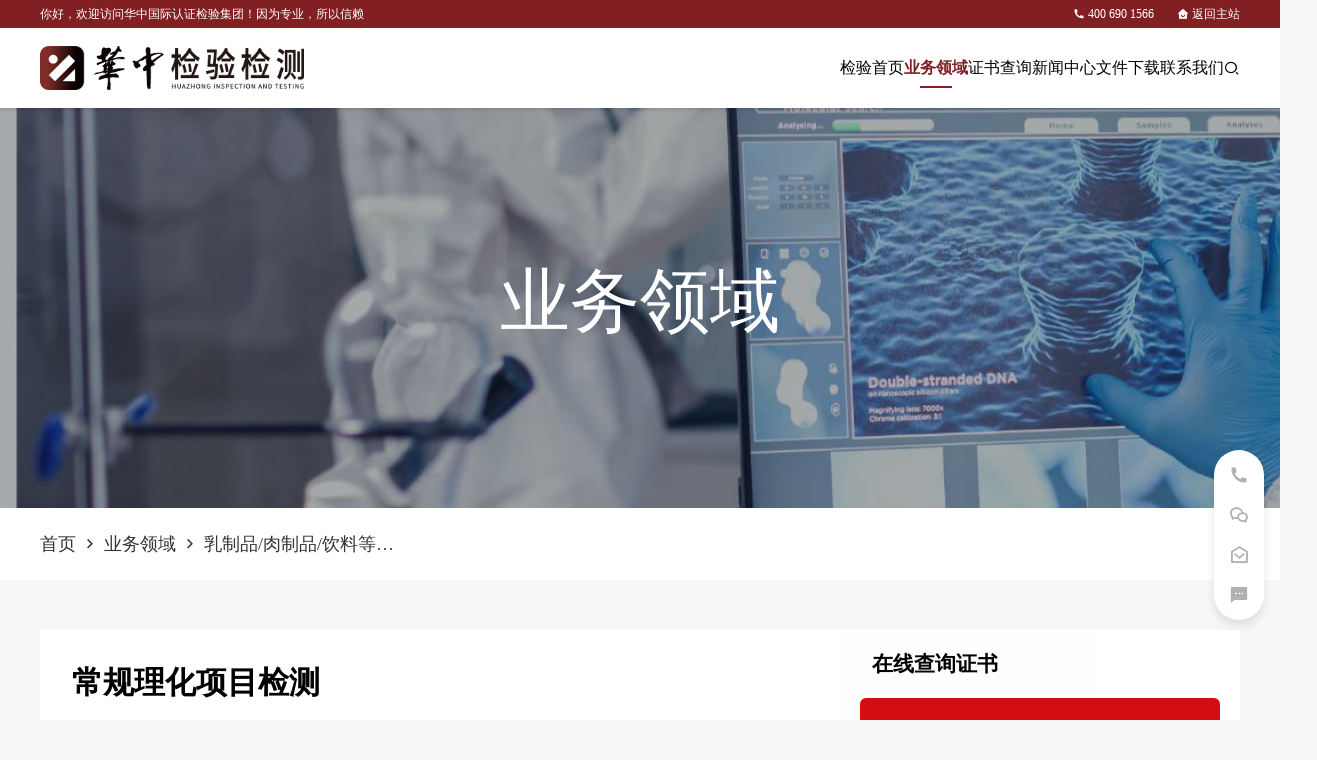

--- FILE ---
content_type: text/html; charset=UTF-8
request_url: http://hzjt666.com/yewu/jianyan/yewu/159.html
body_size: 6877
content:
<!DOCTYPE html>
<html>
<head>
    <meta http-equiv="Content-Type" content="text/html; charset=utf-8"/>
    <meta name="renderer" content="webkit"/>
    <meta http-equiv="Content-Type" content="text/html; charset=utf-8"/>
    <meta http-equiv="X-UA-Compatible" content="IE=edge,chrome=1"/>
    <meta name="viewport" content="width=device-width, initial-scale=1.0, maximum-scale=1.0, user-scalable=no"/>
            <title>常规理化项目检测,业务领域,华中国际认证检验集团有限公司</title>
    <meta name="keywords" content="常规理化项目检测,业务领域,华中国际认证检验集团有限公司"/>
    <meta name="description" content="华中国际认证检验集团有限公司"/>
    <meta name="viewport" content="width=device-width, initial-scale=1"/>
    <link rel="stylesheet" href="http://hzjt666.com/webstatic/pc/css/aos.css">
    <link rel="stylesheet" href="http://hzjt666.com/webstatic/pc/css/remixicon.css">
    <link rel="stylesheet" href="http://hzjt666.com/webstatic/pc/css/banlvitMinCss.min.css">
    <link rel="stylesheet" href="http://hzjt666.com/webstatic/pc/css/swiper.min.css">
    <link rel="stylesheet" href="http://hzjt666.com/webstatic/pc/css/animate.min.css">
    <link rel="stylesheet" type="text/css" href="http://hzjt666.com/webstatic/pc/css/public.css"/>
    <link rel="stylesheet" type="text/css" href="http://hzjt666.com/webstatic/pc/css/index.css"/>
    <script src="http://hzjt666.com/webstatic/pc/js/aos.js"></script>
    <title>常规理化项目检测,业务领域,华中国际认证检验集团有限公司</title>
    <script src="http://hzjt666.com/webstatic/pc/js/jquery.min.js"></script>
    <script src="http://hzjt666.com/webstatic/pc/js/less.js"></script>

    <script>
        var _hmt = _hmt || [];
        (function () {
            
        })();
    </script>
<script>
			console.log('tpl:tpl/yewu/renzheng/yewu/jianyanjiance/detail');
		
		</script>
	</head>
<body>

<!-- pc菜单项目 -->
<div class="nHeaderTop">
    <div class="nHeaderTopLeft">你好，欢迎访问华中国际认证检验集团！因为专业，所以信赖</div>
    <div class="nHeaderTopRight">
        <a><i class="ri-phone-fill"></i> 400 690 1566</a>
        <a href="/"><i class="ri-home-smile-fill"></i> 返回主站</a>
    </div>
</div>
<div class="nHeaderWebBoxPc">
    <div class="nHeaderWebBoxPcLeft">
        <a href="http://hzjt666.com/yewu/jianyan/jianyan" style="display: flex;flex-direction: row;justify-content: center;align-items: center;">
            <img style="height: 44px;" src="https://huazhongjt.com/storage/images/202506/mt9em9CgA6dSZ98AXEWatAlmnS4RG85ZbzWeaCcj.png"/>
            <!--<span class="text-primary" style="font-size: 40px;margin-left:8px;font-weight: bold;">检验首页</span>-->
        </a>
    </div>
    <div class="nHeaderWebBoxPcRight">
	<!--
        <div class="nHeaderWebBoxPcRightItem">
            <a class="nHeaderWebBoxPcRightItemLinks" href="http://hzjt666.com/yewu/jianyan/jianyan">首页</a>
        </div>-->
                                <div  class="nHeaderWebBoxPcRightItem   ">
                    <a target="_self"  href="http://hzjt666.com/yewu/jianyan/jianyan" class="nHeaderWebBoxPcRightItemLinks">检验首页</a>
                                            <div class="nHeaderWebBoxPcChildren">
                                                                                            <a class="nHeaderWebBoxPcChildrenItem" href="http://hzjt666.com/yewu/jianyan/jianyan/profile">公司简介</a>
                                                                                                                                                                                        <a class="nHeaderWebBoxPcChildrenItem" href="http://hzjt666.com/yewu/jianyan/jianyan/fazhanlicheng">发展历程</a>
                                                                                                                            <a class="nHeaderWebBoxPcChildrenItem" href="http://hzjt666.com/yewu/jianyan/jianyan/zizhizhengshu">资质证书</a>
                                                                                                                            <a class="nHeaderWebBoxPcChildrenItem" href="http://hzjt666.com/yewu/jianyan/jianyan/rongyu">公司荣誉</a>
                                                                                    </div>
                                </div>
                                            <div  class="nHeaderWebBoxPcRightItem    hover ">
                    <a target="_self"  href="http://hzjt666.com/yewu/jianyan/yewu" class="nHeaderWebBoxPcRightItemLinks">业务领域</a>
                                            <div class="nHeaderWebBoxPcChildren">
                                                                                            <a class="nHeaderWebBoxPcChildrenItem" href="http://hzjt666.com/yewu/jianyan/yewu/6">乳制品/肉制品/饮料等普通食品检测</a>
                                                                                                                            <a class="nHeaderWebBoxPcChildrenItem" href="http://hzjt666.com/yewu/jianyan/yewu/7">农产品检测</a>
                                                                                                                            <a class="nHeaderWebBoxPcChildrenItem" href="http://hzjt666.com/yewu/jianyan/yewu/8">保健品检测</a>
                                                                                                                            <a class="nHeaderWebBoxPcChildrenItem" href="http://hzjt666.com/yewu/jianyan/yewu/9">饮用水/矿泉水及涉水产品检测</a>
                                                                                                                            <a class="nHeaderWebBoxPcChildrenItem" href="http://hzjt666.com/yewu/jianyan/yewu/10">有机产品认证检测</a>
                                                                                                                            <a class="nHeaderWebBoxPcChildrenItem" href="http://hzjt666.com/yewu/jianyan/yewu/11">环境检测</a>
                                                                                    </div>
                                </div>
                                            <div  class="nHeaderWebBoxPcRightItem   ">
                    <a target="_blank"  href="http://cx.cnca.cn/CertECloud/qts/qts/qtsPage?currentPosition=undefined" class="nHeaderWebBoxPcRightItemLinks">证书查询</a>
                                </div>
                                            <div  class="nHeaderWebBoxPcRightItem   ">
                    <a target="_self"  href="http://hzjt666.com/yewu/jianyan/news" class="nHeaderWebBoxPcRightItemLinks">新闻中心</a>
                                            <div class="nHeaderWebBoxPcChildren">
                                                                                            <a class="nHeaderWebBoxPcChildrenItem" href="http://hzjt666.com/yewu/jianyan/news/29">公司动态</a>
                                                                                                                            <a class="nHeaderWebBoxPcChildrenItem" href="http://hzjt666.com/yewu/jianyan/news/28">通知公告</a>
                                                                                                                            <a class="nHeaderWebBoxPcChildrenItem" href="http://hzjt666.com/yewu/jianyan/news/30">行业动态</a>
                                                                                    </div>
                                </div>
                                            <div  class="nHeaderWebBoxPcRightItem   ">
                    <a target="_self"  href="http://hzjt666.com/yewu/jianyan/filedownload" class="nHeaderWebBoxPcRightItemLinks">文件下载</a>
                                </div>
                                            <div  class="nHeaderWebBoxPcRightItem   ">
                    <a target="_self"  href="http://hzjt666.com/yewu/jianyan/contact" class="nHeaderWebBoxPcRightItemLinks">联系我们</a>
                                            <div class="nHeaderWebBoxPcChildren">
                                                                                            <a class="nHeaderWebBoxPcChildrenItem" href="http://hzjt666.com/yewu/jianyan/contact/jianyi">投诉建议</a>
                                                                                                                            <a class="nHeaderWebBoxPcChildrenItem" href="http://hzjt666.com/yewu/jianyan/contact/liuyan">咨询留言</a>
                                                                                                                            <a class="nHeaderWebBoxPcChildrenItem" href="http://hzjt666.com/yewu/jianyan/contact/contact">联系我们</a>
                                                                                    </div>
                                </div>
                                                                    <div  class="nHeaderWebBoxPcRightItem">
            <a class="nHeaderWebBoxPcRightItemLinks" href="/">
                <i class="ri-search-2-line"></i>
            </a>
            <div class="nHeaderWebBoxPcChildren">
                <a class="nHeaderWebBoxPcChildrenItem" href="http://hzjt666.com/yewu/jianyan/newssearch">搜索资讯</a>
                <a class="nHeaderWebBoxPcChildrenItem" href="/yewu/search?type=yewu">搜索业务领域</a>
            </div>
        </div>
    </div>
</div>

<!-- 手机菜单 -->
<div class="headerMobileBox">
    <div class="headerMobilePlace"></div>
    <div class="mobilHeader pl-24 flex flex-row flex-row-center-between">
        <a href="/" style="display: flex;flex-direction: row;justify-content: center;align-items: center;">
            <img style="height: 30px;" src="https://huazhongjt.com/storage/images/202506/mt9em9CgA6dSZ98AXEWatAlmnS4RG85ZbzWeaCcj.png"/>
            <!--<span class="text-primary" style="font-size: 30px;margin-left:8px;font-weight: bold;">认证认可</span>-->
        </a>
        <div class="flex flex-row flex-row-center-end">
            <div class="mobilHeaderBarIcon mobilHeaderBarIconSearc">
                <span class="ri-search-2-line "></span>
            </div>
            <div class="mobilHeaderBarIcon mobilHeaderBarMenu">
                <span class="ri-menu-line "></span>
            </div>
        </div>
    </div>
    <div class="mobileSearch pa-32">
        <div class="mb-50 flex flex-row flex-row-center-between">
            <!-- <div class="mobileSearch_title "><img class="mobilHeaderLogo" src="img/mobileLogo.png" /></div> -->
            <a href="/" style="display: flex;flex-direction: row;justify-content: center;align-items: center;">
                <img style="height: 30px;" src="https://huazhongjt.com/storage/images/202506/mt9em9CgA6dSZ98AXEWatAlmnS4RG85ZbzWeaCcj.png"/>
                <!--<span class="text-primary" style="font-size: 30px;margin-left:8px;font-weight: bold;">认证认可</span>-->
            </a>
            <div class="mobileSearch_title">
                <i class="mobileSearch_title_close ri-close-circle-line pl-24 pt-21 pb-24"></i>
            </div>
        </div>
        <div class="mb-50">
            <div class="mobileSearch_title">探索解决方案</div>
            <input id="yewu_keyword" type="text" class="mobileSearchInput" placeholder="输入关键词" />
            <div id="search_yewu" class="mobileSearchBtn">探索方案 <i class="ri-arrow-right-line"></i></div>
        </div>

        <div class="mb-50">
            <div class="mobileSearch_title">搜索新闻资讯</div>
            <input id="news_keyword" type="text" class="mobileSearchInput" placeholder="输入关键词" />
            <div data-href="http://hzjt666.com/yewu/jianyan/newssearch" id="search_news" class="mobileSearchBtn blackBtn">搜索新闻 <i class="ri-arrow-right-line"></i></div>
        </div>

    </div>
    <!-- 菜单列表。 -->
    <div class="mobileMenu">
        <div class="flex flex-col " style="height: 100%;">
            <div class="mb-50 flex flex-row flex-row-center-between">
                <!-- 菜单 -->
                <a href="/" style="display: flex;flex-direction: row;justify-content: center;align-items: center;">
                    <img style="height: 30px;" src="https://huazhongjt.com/storage/images/202506/mt9em9CgA6dSZ98AXEWatAlmnS4RG85ZbzWeaCcj.png"/>
                    <!--<span class="text-primary" style="font-size: 30px;margin-left:8px;font-weight: bold;">认证认可</span>-->
                </a>
                <div class="mobileSearch_title">
                    <i class=" mobileMenu_close ri-close-circle-line  pl-24 pt-21 pb-24"></i>
                </div>
            </div>

            <div class="menuBoxBody flex-1">
				
                <div class="menuBoxBodyMenuItem">
                    <a href="http://hzjt666.com/yewu/jianyan/jianyan" class="menuBoxBodyMenuItemBar">
                        <span class="menuBoxBodyMenuItemTitle">首页</span>
                        <i class="menuBoxBodyMenuItemIcon ri-arrow-right-s-line"></i>
                    </a>
                </div>
                                                            <div class="menuBoxBodyMenuItem">
                            <a   class="menuBoxBodyMenuItemBar">
                                <span class="menuBoxBodyMenuItemTitle">检验首页</span>
																    <i class="menuBoxBodyMenuItemIcon ri-add-line"></i>
								                            </a>
							                               <div class="submenu">
                                    <div class="menuList">
                                                                                                                                <div class="menuBoxBodyMenuItem">
                                                <a href="http://hzjt666.com/yewu/jianyan/jianyan/profile" class="menuBoxBodyMenuItemBar">
                                                    <span class="menuBoxBodyMenuItemTitle">公司简介</span>
                                                    <i class="menuBoxBodyMenuItemIcon ri-arrow-right-s-line"></i>
                                                </a>
                                            </div>
                                                                                                                                                                                                                                                                <div class="menuBoxBodyMenuItem">
                                                <a href="http://hzjt666.com/yewu/jianyan/jianyan/fazhanlicheng" class="menuBoxBodyMenuItemBar">
                                                    <span class="menuBoxBodyMenuItemTitle">发展历程</span>
                                                    <i class="menuBoxBodyMenuItemIcon ri-arrow-right-s-line"></i>
                                                </a>
                                            </div>
                                                                                                                                                                            <div class="menuBoxBodyMenuItem">
                                                <a href="http://hzjt666.com/yewu/jianyan/jianyan/zizhizhengshu" class="menuBoxBodyMenuItemBar">
                                                    <span class="menuBoxBodyMenuItemTitle">资质证书</span>
                                                    <i class="menuBoxBodyMenuItemIcon ri-arrow-right-s-line"></i>
                                                </a>
                                            </div>
                                                                                                                                                                            <div class="menuBoxBodyMenuItem">
                                                <a href="http://hzjt666.com/yewu/jianyan/jianyan/rongyu" class="menuBoxBodyMenuItemBar">
                                                    <span class="menuBoxBodyMenuItemTitle">公司荣誉</span>
                                                    <i class="menuBoxBodyMenuItemIcon ri-arrow-right-s-line"></i>
                                                </a>
                                            </div>
                                                                                                                        </div>
                            </div>
							                          </div>
                                                                                <div class="menuBoxBodyMenuItem">
                            <a   class="menuBoxBodyMenuItemBar">
                                <span class="menuBoxBodyMenuItemTitle">业务领域</span>
																    <i class="menuBoxBodyMenuItemIcon ri-add-line"></i>
								                            </a>
							                               <div class="submenu">
                                    <div class="menuList">
                                                                                                                                <div class="menuBoxBodyMenuItem">
                                                <a href="http://hzjt666.com/yewu/jianyan/yewu/6" class="menuBoxBodyMenuItemBar">
                                                    <span class="menuBoxBodyMenuItemTitle">乳制品/肉制品/饮料等普通食品检测</span>
                                                    <i class="menuBoxBodyMenuItemIcon ri-arrow-right-s-line"></i>
                                                </a>
                                            </div>
                                                                                                                                                                            <div class="menuBoxBodyMenuItem">
                                                <a href="http://hzjt666.com/yewu/jianyan/yewu/7" class="menuBoxBodyMenuItemBar">
                                                    <span class="menuBoxBodyMenuItemTitle">农产品检测</span>
                                                    <i class="menuBoxBodyMenuItemIcon ri-arrow-right-s-line"></i>
                                                </a>
                                            </div>
                                                                                                                                                                            <div class="menuBoxBodyMenuItem">
                                                <a href="http://hzjt666.com/yewu/jianyan/yewu/8" class="menuBoxBodyMenuItemBar">
                                                    <span class="menuBoxBodyMenuItemTitle">保健品检测</span>
                                                    <i class="menuBoxBodyMenuItemIcon ri-arrow-right-s-line"></i>
                                                </a>
                                            </div>
                                                                                                                                                                            <div class="menuBoxBodyMenuItem">
                                                <a href="http://hzjt666.com/yewu/jianyan/yewu/9" class="menuBoxBodyMenuItemBar">
                                                    <span class="menuBoxBodyMenuItemTitle">饮用水/矿泉水及涉水产品检测</span>
                                                    <i class="menuBoxBodyMenuItemIcon ri-arrow-right-s-line"></i>
                                                </a>
                                            </div>
                                                                                                                                                                            <div class="menuBoxBodyMenuItem">
                                                <a href="http://hzjt666.com/yewu/jianyan/yewu/10" class="menuBoxBodyMenuItemBar">
                                                    <span class="menuBoxBodyMenuItemTitle">有机产品认证检测</span>
                                                    <i class="menuBoxBodyMenuItemIcon ri-arrow-right-s-line"></i>
                                                </a>
                                            </div>
                                                                                                                                                                            <div class="menuBoxBodyMenuItem">
                                                <a href="http://hzjt666.com/yewu/jianyan/yewu/11" class="menuBoxBodyMenuItemBar">
                                                    <span class="menuBoxBodyMenuItemTitle">环境检测</span>
                                                    <i class="menuBoxBodyMenuItemIcon ri-arrow-right-s-line"></i>
                                                </a>
                                            </div>
                                                                                                                        </div>
                            </div>
							                          </div>
                                                                                <div class="menuBoxBodyMenuItem">
                            <a    href="http://cx.cnca.cn/CertECloud/qts/qts/qtsPage?currentPosition=undefined"  class="menuBoxBodyMenuItemBar">
                                <span class="menuBoxBodyMenuItemTitle">证书查询</span>
																    <i class="menuBoxBodyMenuItemIcon ri-arrow-right-s-line"></i>
								                            </a>
							                           </div>
                                                                                <div class="menuBoxBodyMenuItem">
                            <a   class="menuBoxBodyMenuItemBar">
                                <span class="menuBoxBodyMenuItemTitle">新闻中心</span>
																    <i class="menuBoxBodyMenuItemIcon ri-add-line"></i>
								                            </a>
							                               <div class="submenu">
                                    <div class="menuList">
                                                                                                                                <div class="menuBoxBodyMenuItem">
                                                <a href="http://hzjt666.com/yewu/jianyan/news/29" class="menuBoxBodyMenuItemBar">
                                                    <span class="menuBoxBodyMenuItemTitle">公司动态</span>
                                                    <i class="menuBoxBodyMenuItemIcon ri-arrow-right-s-line"></i>
                                                </a>
                                            </div>
                                                                                                                                                                            <div class="menuBoxBodyMenuItem">
                                                <a href="http://hzjt666.com/yewu/jianyan/news/28" class="menuBoxBodyMenuItemBar">
                                                    <span class="menuBoxBodyMenuItemTitle">通知公告</span>
                                                    <i class="menuBoxBodyMenuItemIcon ri-arrow-right-s-line"></i>
                                                </a>
                                            </div>
                                                                                                                                                                            <div class="menuBoxBodyMenuItem">
                                                <a href="http://hzjt666.com/yewu/jianyan/news/30" class="menuBoxBodyMenuItemBar">
                                                    <span class="menuBoxBodyMenuItemTitle">行业动态</span>
                                                    <i class="menuBoxBodyMenuItemIcon ri-arrow-right-s-line"></i>
                                                </a>
                                            </div>
                                                                                                                        </div>
                            </div>
							                          </div>
                                                                                <div class="menuBoxBodyMenuItem">
                            <a    href="http://hzjt666.com/yewu/jianyan/filedownload"  class="menuBoxBodyMenuItemBar">
                                <span class="menuBoxBodyMenuItemTitle">文件下载</span>
																    <i class="menuBoxBodyMenuItemIcon ri-arrow-right-s-line"></i>
								                            </a>
							                           </div>
                                                                                <div class="menuBoxBodyMenuItem">
                            <a   class="menuBoxBodyMenuItemBar">
                                <span class="menuBoxBodyMenuItemTitle">联系我们</span>
																    <i class="menuBoxBodyMenuItemIcon ri-add-line"></i>
								                            </a>
							                               <div class="submenu">
                                    <div class="menuList">
                                                                                                                                <div class="menuBoxBodyMenuItem">
                                                <a href="http://hzjt666.com/yewu/jianyan/contact/jianyi" class="menuBoxBodyMenuItemBar">
                                                    <span class="menuBoxBodyMenuItemTitle">投诉建议</span>
                                                    <i class="menuBoxBodyMenuItemIcon ri-arrow-right-s-line"></i>
                                                </a>
                                            </div>
                                                                                                                                                                            <div class="menuBoxBodyMenuItem">
                                                <a href="http://hzjt666.com/yewu/jianyan/contact/liuyan" class="menuBoxBodyMenuItemBar">
                                                    <span class="menuBoxBodyMenuItemTitle">咨询留言</span>
                                                    <i class="menuBoxBodyMenuItemIcon ri-arrow-right-s-line"></i>
                                                </a>
                                            </div>
                                                                                                                                                                            <div class="menuBoxBodyMenuItem">
                                                <a href="http://hzjt666.com/yewu/jianyan/contact/contact" class="menuBoxBodyMenuItemBar">
                                                    <span class="menuBoxBodyMenuItemTitle">联系我们</span>
                                                    <i class="menuBoxBodyMenuItemIcon ri-arrow-right-s-line"></i>
                                                </a>
                                            </div>
                                                                                                                        </div>
                            </div>
							                          </div>
                                                                                                                        </div>
        </div>

    </div>
</div>
    <!-- 集团子页的头部 -->
   <div class="groupHeader detail" style="background-image: url('https://huazhongjt.com/storage/images/202404/W0nBvKMvnMyp3k6gBdVBMmlhR0oAdkrKMfvy3pry.jpg');">
         <div class="groupHeaderTitle">业务领域</div>
        <!-- <div class="groupHeaderSubEn">Central China International Certification and Inspection Group</div> -->
        <!-- <div class="groupHeaderSubtitle">电子化学品成分分析</div> -->
   </div>
   <!-- 子页页导航节点 -->
   <div class="Navital site">
        <a href="http://hzjt666.com/yewu/jianyan/jianyan" class="NavitalItem">首页<i class="ri-arrow-right-s-line"></i></a>
        <a href="http://hzjt666.com/yewu/jianyan/yewu" class="NavitalItem">业务领域</i></i><i class="ri-arrow-right-s-line"></i></a>
        <a class="NavitalItem">乳制品/肉制品/饮料等普通食品检测</a>
   </div>
    <div class="DetailPage site">
        <div class="DetailPageLeft">
            <div class="title">
                常规理化项目检测
            </div>
            <div class="content">
				<div class="noStepContent">
											<p style="text-indent: 2em;">食品常规理化指标检测通常包括对食品的营养成分、物理性质以及可能存在的化学污染物等进行分析。</p>
<p style="text-indent: 2em;"><img src="https://www.hzjt666.com/storage/images/202405/f6chzijK2y6H4aRZuD8Jy4xNEOZzQ5O7mckGeOVC.png"></p>
<p class="p"><strong><span class="15"><span style="font-family: 宋体;">测试项目</span></span></strong></p>
<table class="MsoNormalTable" border="1" cellspacing="0">
<tbody>
<tr>
<td colspan="2" valign="center" width="30.0000%">
<p class="MsoNormal" align="center"><strong><span class="15"><span style="font-family: 宋体;">检测项目</span></span></strong></p>
</td>
<td valign="center" width="68.9800%">
<p class="MsoNormal" align="center"><strong><span class="15"><span style="font-family: 宋体;">项目内容</span></span></strong></p>
</td>
</tr>
<tr>
<td colspan="2" valign="center" width="30.0000%">
<p class="MsoNormal" align="center"><span style="font-family: 宋体;">理化指标</span></p>
</td>
<td valign="center" width="68.9800%">
<p class="MsoNormal"><span style="font-family: 宋体;">干燥失重、灼烧残渣、水分、灰分、红外鉴别、比旋度、密度、净含量、酸价、过氧化值等</span></p>
</td>
</tr>
<tr>
<td rowspan="4" valign="center" width="15.0000%">
<p class="MsoNormal" align="center"><span style="font-family: 宋体;">宏量营养素</span></p>
</td>
<td valign="center" width="15.0000%">
<p class="MsoNormal" align="center"><span style="font-family: 宋体;">碳水化合物</span></p>
</td>
<td valign="center" width="68.9800%">
<p class="MsoNormal"><span style="font-family: 宋体;">总碳水化合物，单糖、二糖、低聚糖、多糖</span></p>
</td>
</tr>
<tr>
<td valign="center" width="15.0000%">
<p class="MsoNormal" align="center"><span style="font-family: 宋体;">蛋白质</span></p>
</td>
<td valign="center" width="68.9800%">
<p class="MsoNormal"><span style="font-family: 宋体;">总蛋白、必需氨基酸、非必需氨基酸等。</span></p>
</td>
</tr>
<tr>
<td valign="center" width="15.0000%">
<p class="MsoNormal" align="center"><span style="font-family: 宋体;">脂肪</span></p>
</td>
<td valign="center" width="68.9800%">
<p class="MsoNormal"><span style="font-family: 宋体;">总脂肪、总脂肪酸、饱和脂肪酸、不饱和脂肪酸、</span><span style="font-family: 宋体;">DHA、ARA、反式脂肪酸、胆固醇等。</span></p>
</td>
</tr>
<tr>
<td valign="center" width="15.0000%">
<p class="MsoNormal" align="center"><span style="font-family: 宋体;">膳食纤维</span></p>
</td>
<td valign="center" width="68.9800%">
<p class="MsoNormal"><span style="font-family: 宋体;">总可溶性膳食纤维、总不可溶性膳食纤维、纤维素、半纤维素、果胶、树胶、木质素、抗性淀粉等</span></p>
</td>
</tr>
<tr>
<td rowspan="2" valign="center" width="15.0000%">
<p class="MsoNormal" align="center"><span style="font-family: 宋体;">微量营养素</span></p>
</td>
<td valign="center" width="15.0000%">
<p class="MsoNormal" align="center"><span style="font-family: 宋体;">维生素</span></p>
</td>
<td valign="center" width="68.9800%">
<p class="MsoNormal"><span style="font-family: 宋体;">脂溶性维生素</span><span style="font-family: 宋体;">A、D、E、K；水溶性维生素B族维生素、维生素C、维生素PP等</span></p>
</td>
</tr>
<tr>
<td valign="center" width="15.0000%">
<p class="MsoNormal" align="center"><span style="font-family: 宋体;">矿物元素</span></p>
</td>
<td valign="center" width="68.9800%">
<p class="MsoNormal"><span style="font-family: 宋体;">常量元素：钙、磷、钾、钠、镁等</span> <span style="font-family: 宋体;">微量元素：铁、锌、钠、铬、锰、钴、镍、氟、碘、硒、钒、钼、锶、锡等</span></p>
</td>
</tr>
</tbody>
</table>
									</div>
				<!--
                <div class="CaruorTabsList">
                                            <div class="CaruorTabsItem  active ">
                            <div class="CaruorTabsItemHeader">
                                <div class="CaruorTabsItemTitle">电子化学品成分分析</div>
                                <div class="CaruorTabsItemIcon">
                                    <i class="off ri-indeterminate-circle-line"></i>
                                    <i class="on ri-add-circle-line"></i>
                                </div>
                            </div>
                            <div class="CaruorTabsItemHConterBOx">
                                <div class="CaruorTabsItemHConter">
                                    <div class="CaruorTabsItemHConterContent">
                                       <p style="text-indent: 2em;">食品常规理化指标检测通常包括对食品的营养成分、物理性质以及可能存在的化学污染物等进行分析。</p>
<p style="text-indent: 2em;"><img src="https://www.hzjt666.com/storage/images/202405/f6chzijK2y6H4aRZuD8Jy4xNEOZzQ5O7mckGeOVC.png"></p>
<p class="p"><strong><span class="15"><span style="font-family: 宋体;">测试项目</span></span></strong></p>
<table class="MsoNormalTable" border="1" cellspacing="0">
<tbody>
<tr>
<td colspan="2" valign="center" width="30.0000%">
<p class="MsoNormal" align="center"><strong><span class="15"><span style="font-family: 宋体;">检测项目</span></span></strong></p>
</td>
<td valign="center" width="68.9800%">
<p class="MsoNormal" align="center"><strong><span class="15"><span style="font-family: 宋体;">项目内容</span></span></strong></p>
</td>
</tr>
<tr>
<td colspan="2" valign="center" width="30.0000%">
<p class="MsoNormal" align="center"><span style="font-family: 宋体;">理化指标</span></p>
</td>
<td valign="center" width="68.9800%">
<p class="MsoNormal"><span style="font-family: 宋体;">干燥失重、灼烧残渣、水分、灰分、红外鉴别、比旋度、密度、净含量、酸价、过氧化值等</span></p>
</td>
</tr>
<tr>
<td rowspan="4" valign="center" width="15.0000%">
<p class="MsoNormal" align="center"><span style="font-family: 宋体;">宏量营养素</span></p>
</td>
<td valign="center" width="15.0000%">
<p class="MsoNormal" align="center"><span style="font-family: 宋体;">碳水化合物</span></p>
</td>
<td valign="center" width="68.9800%">
<p class="MsoNormal"><span style="font-family: 宋体;">总碳水化合物，单糖、二糖、低聚糖、多糖</span></p>
</td>
</tr>
<tr>
<td valign="center" width="15.0000%">
<p class="MsoNormal" align="center"><span style="font-family: 宋体;">蛋白质</span></p>
</td>
<td valign="center" width="68.9800%">
<p class="MsoNormal"><span style="font-family: 宋体;">总蛋白、必需氨基酸、非必需氨基酸等。</span></p>
</td>
</tr>
<tr>
<td valign="center" width="15.0000%">
<p class="MsoNormal" align="center"><span style="font-family: 宋体;">脂肪</span></p>
</td>
<td valign="center" width="68.9800%">
<p class="MsoNormal"><span style="font-family: 宋体;">总脂肪、总脂肪酸、饱和脂肪酸、不饱和脂肪酸、</span><span style="font-family: 宋体;">DHA、ARA、反式脂肪酸、胆固醇等。</span></p>
</td>
</tr>
<tr>
<td valign="center" width="15.0000%">
<p class="MsoNormal" align="center"><span style="font-family: 宋体;">膳食纤维</span></p>
</td>
<td valign="center" width="68.9800%">
<p class="MsoNormal"><span style="font-family: 宋体;">总可溶性膳食纤维、总不可溶性膳食纤维、纤维素、半纤维素、果胶、树胶、木质素、抗性淀粉等</span></p>
</td>
</tr>
<tr>
<td rowspan="2" valign="center" width="15.0000%">
<p class="MsoNormal" align="center"><span style="font-family: 宋体;">微量营养素</span></p>
</td>
<td valign="center" width="15.0000%">
<p class="MsoNormal" align="center"><span style="font-family: 宋体;">维生素</span></p>
</td>
<td valign="center" width="68.9800%">
<p class="MsoNormal"><span style="font-family: 宋体;">脂溶性维生素</span><span style="font-family: 宋体;">A、D、E、K；水溶性维生素B族维生素、维生素C、维生素PP等</span></p>
</td>
</tr>
<tr>
<td valign="center" width="15.0000%">
<p class="MsoNormal" align="center"><span style="font-family: 宋体;">矿物元素</span></p>
</td>
<td valign="center" width="68.9800%">
<p class="MsoNormal"><span style="font-family: 宋体;">常量元素：钙、磷、钾、钠、镁等</span> <span style="font-family: 宋体;">微量元素：铁、锌、钠、铬、锰、钴、镍、氟、碘、硒、钒、钼、锶、锡等</span></p>
</td>
</tr>
</tbody>
</table>
                                    </div>
                                </div>
                            </div>
                        </div>
                                    </div>
				-->
            </div>

            <div class="footer">
                                                    <a class="next" href="http://hzjt666.com/yewu/jianyan/yewu/158.html" >下一条：食品添加剂检测</a>
                            </div>
        </div>
        <div class="DetailPageRight animate__animated animate__fadeInRight">
            <div class="box">
                <div class="boxTitle">在线查询证书</div>
                <div>
                    <a href="http://cx.cnca.cn/CertECloud/result/skipResultList" class="QuereyBtn" style="background-color: #D40D12;">证书查询</a>
                    <a href="http://org.evo315.cn/hzjt/Home/index.html" class="QuereyBtn" style="background-color: #0DD471;">农产品防伪溯源</a>
                </div>
            </div>
                            <div class="box">
                    <div class="boxTitle">相关推荐</div>
                                            <a href="http://hzjt666.com/yewu/jianyan/yewu/153.html" class="newsItem">
                            <div class="time">2024-05-06</div>
                            <div class="title">兽药残留检测</div>
                            <div class="links">查看详情 <i class="ri-arrow-right-line"></i></div>
                        </a>
                                            <a href="http://hzjt666.com/yewu/jianyan/yewu/154.html" class="newsItem">
                            <div class="time">2024-05-06</div>
                            <div class="title">农药残留检测</div>
                            <div class="links">查看详情 <i class="ri-arrow-right-line"></i></div>
                        </a>
                                            <a href="http://hzjt666.com/yewu/jianyan/yewu/155.html" class="newsItem">
                            <div class="time">2024-05-06</div>
                            <div class="title">真菌毒素检测</div>
                            <div class="links">查看详情 <i class="ri-arrow-right-line"></i></div>
                        </a>
                                            <a href="http://hzjt666.com/yewu/jianyan/yewu/156.html" class="newsItem">
                            <div class="time">2024-05-06</div>
                            <div class="title">食品重金属和污染物检测</div>
                            <div class="links">查看详情 <i class="ri-arrow-right-line"></i></div>
                        </a>
                                            <a href="http://hzjt666.com/yewu/jianyan/yewu/157.html" class="newsItem">
                            <div class="time">2024-05-06</div>
                            <div class="title">非法添加物/禁用物检测</div>
                            <div class="links">查看详情 <i class="ri-arrow-right-line"></i></div>
                        </a>
                                    </div>
                    </div>

    </div>
    </div>



<!-- 侧边栏 -->
<div class="pageSliderBars">
    <div class="pageSliderBarsItem">
        <div class="pageSliderBarsItemBox flex flex-col flex-col-center-center">
            <i class="ri-phone-fill pageSliderBarsItemIcon"></i>
        </div>
        <div class=" pageSliderBarsAlert  ">
            <a href="tel:400 690 1566"><i class="ri-phone-line pr-5"></i>400 690 1566</a>
        </div>
    </div>
    <div class="pageSliderBarsItem" >
        <div class="pageSliderBarsItemBox flex flex-col flex-col-center-center">
            <i class="ri-wechat-line pageSliderBarsItemIcon"></i>
        </div>
        <div class=" pageSliderBarsAlert  ">
            <!-- <a ><i class="ri-wechat-line pr-5"></i>hzkf@huazhongjt.com</a> -->
            <div  class="pageSliderBarsAlertAliks" >
                <img style="width: 100px;height:100px" src="http://hzjt666.com/webstatic/pc/img/wechatQr.png" />
                <div style="text-align: center;font-size: 14px;">企业微信办公</div>
            </div>
        </div>
    </div>
    <div class="pageSliderBarsItem" >
        <div class="pageSliderBarsItemBox flex flex-col flex-col-center-center">
            <i class="ri-mail-open-line pageSliderBarsItemIcon"></i>
        </div>
        <div class=" pageSliderBarsAlert  ">
            <a href="mailto:hzkf@huazhongjt.com"><i class="ri-mail-open-line pr-5"></i>hzkf@huazhongjt.com</a>
        </div>
    </div>
    <a  target="_blank" href="/yewu/renzheng/contact/liuyan" class="pageSliderBarsItem">
        <div class=" flex flex-col flex-col-center-center">
            <i  class="ri-message-2-fill pageSliderBarsItemIcon"></i>
        </div>
        <div class="pageSliderBarsAlert">
            <div class="pageSliderBarsAlertAliks"  target="_blank"><i  class="ri-message-2-fill pageSliderBarsItemIcon pr-5"></i>预约咨询</div>
        </div>
    </a>
</div>
<!-- 尾部 -->

<!-- 尾部 -->
<div class="footer">

    <div class="footerWrap">
        <div class="footerLeft">
            <div>
                <div class="footerLeftTop">
                    <img class="footerLogo" src="https://huazhongjt.com/storage/images/202503/0KLsNVIFREJUhp09RJOcgawqhzqZDr81lgthkUTf.png" />
                    <!--<span class="footerName">华中国际认证检验集团</span>-->
                </div>

                <div class="footerLeftContact">
                    <a href="tel:400 690 1566">T-tel : 400 690 1566</a>
					  <a >E-mail : hzkf@huazhongjt.com</a>
                    <a target="_blank" href="https://map.baidu.com/poi/%E5%A4%A9%E9%9B%86%E5%A4%A7%E5%8E%A6/@12904379.027993212,3312914.1868413375,21z?uid=74c933fb4815a85e9e82ea0e&ugc_type=3&ugc_ver=1&device_ratio=1&compat=1&pcevaname=pc4.1&querytype=detailConInfo&da_src=shareurl">Address : 江西省南昌市西湖区站前路96号天集大厦2201室</a>
				</div>
            </div>
            <div class="footerLeftQr">
                <img class="footerLeftQrImg" src="https://huazhongjt.com/storage/images/202409/JDZqadqvfEpJJ1dqK77rxFXxU9nFBAn42ZBf2o4l.jpg" />
                <div class="footerLeftQrRight">
                    <div class="footerLeftQrRightText">
                        微信扫一扫关注我们
                    </div>
                </div>
            </div>
        </div>        <div class="footerRight">
            <div class="footerRightMenun">
                <a href="/" class="footerRightTitle">首页</a>
            </div>
                                                <div class="footerRightMenun">
                        <a class="footerRightTitle">检验首页</a>
                                                    <ul class="footerRightMenunSub">
                                                                                                            <li class="footerRightMenunSubItem"><a href="http://hzjt666.com/yewu/jianyan/jianyan/profile">公司简介</a></li>
                                                                                                                                                                                                                    <li class="footerRightMenunSubItem"><a href="http://hzjt666.com/yewu/jianyan/jianyan/fazhanlicheng">发展历程</a></li>
                                                                                                                                                <li class="footerRightMenunSubItem"><a href="http://hzjt666.com/yewu/jianyan/jianyan/zizhizhengshu">资质证书</a></li>
                                                                                                                                                <li class="footerRightMenunSubItem"><a href="http://hzjt666.com/yewu/jianyan/jianyan/rongyu">公司荣誉</a></li>
                                                                                                </ul>
                                            </div>
                                                                <div class="footerRightMenun">
                        <a class="footerRightTitle">业务领域</a>
                                                    <ul class="footerRightMenunSub">
                                                                                                                                                                                                                                                                                                                                                                                                                                                                                    </ul>
                                            </div>
                                                                                            <div class="footerRightMenun">
                        <a class="footerRightTitle">新闻中心</a>
                                                    <ul class="footerRightMenunSub">
                                                                                                                                                                                                                                                                        </ul>
                                            </div>
                                                                <div class="footerRightMenun">
                        <a class="footerRightTitle">文件下载</a>
                                            </div>
                                                                <div class="footerRightMenun">
                        <a class="footerRightTitle">联系我们</a>
                                                    <ul class="footerRightMenunSub">
                                                                                                            <li class="footerRightMenunSubItem"><a href="http://hzjt666.com/yewu/jianyan/contact/jianyi">投诉建议</a></li>
                                                                                                                                                <li class="footerRightMenunSubItem"><a href="http://hzjt666.com/yewu/jianyan/contact/liuyan">咨询留言</a></li>
                                                                                                                                                <li class="footerRightMenunSubItem"><a href="http://hzjt666.com/yewu/jianyan/contact/contact">联系我们</a></li>
                                                                                                </ul>
                                            </div>
                                                                                            </div>
    </div>
    <script type="text/javascript" src="//js.users.51.la/21868437.js"></script>    <div class="footerBottom">
        © Copyright 华中国际认证检验集团有限公司 | <a href="https://beian.miit.gov.cn/#/Integrated/index" target="_blank">赣备ICP-12555555</a>  <a href="https://beian.mps.gov.cn/#/query/webSearch" target="_blank">赣公网安备36010302000332号</a> |<a target="_blank" href="http://banlvit.com">技术支持：斑驴互联</a>    </div></div></body>
<!-- 公共js -->
<script src="http://hzjt666.com/webstatic/pc/js/public.js"></script>
<script src="http://hzjt666.com/webstatic/pc/js/anime.min.js"></script>
<script src="http://hzjt666.com/webstatic/pc/js/swiper.min.js"></script>
<script src="http://hzjt666.com/webstatic/pc/js/swiper.animate1.0.2.min.js"></script>
<!-- 页面单独js -->
<script src="http://hzjt666.com/webstatic/pc/js/index.js"></script>
<script src="http://hzjt666.com/webstatic/pc/js/select-tree.js"></script>

<script>
    // 开源树插件地址：https://gitee.com/leeatao/select-tree
    var loading = false;
        var category_id=0;
        $("#tree2").selectTree({
        changeCallBack: function (arrs) {
            console.info('发生变更，当前选中的内容是：', arrs);
            if(loading)return false;
            loading = true;
            category_id=arrs['0']['value'];
            $.ajax({
                url: "http://hzjt666.com/yewu/jianyan/yewu",
                type: "get",
                dataType: "json",
                data: {"category_id":arrs['0']['value'],"page":1},
                success: function(res) {
                    //alert(res.msg);
                    if(res.code==0)
                    {
                        $('.FanganList').html(res.html);
                        loading = false;
                        has_more = true;
                        page=2;
                        if(!res.list.length)
                        {
                            $('.nodata').find('.nodata').css('display','block');
                            $('.nodata').find('.loading').css('display','none');
                            $('.nodata').find('.error').css('display','none');
                            has_more=false;
                        }
                    }else
                    {
                        loading = false;
                    }
                    $('.nodata').find('.loading').css('display','none');
                }, error: function () { // 数据加载失败后的回调函数
                    loading = false
                    $('.nodata').find('.nodata').css('display','none');
                    $('.nodata').find('.loading').css('display','none');
                    $('.nodata').find('.error').css('display','block');
                },
                beforeSend: function () {
                    $('.nodata').find('.nodata').css('display','none');
                    $('.nodata').find('.loading').css('display','block');
                    $('.nodata').find('.error').css('display','none');
                }
            });
        }
    })
    $(".CaruorTabsItemHeader").click(function(){
        var parent = $(this).parents(".CaruorTabsItem").eq(0)
        var isSelf = $(parent).hasClass("active");
        $(parent).siblings().removeClass("active");
        if(!isSelf){
            $(parent).addClass("active");
        }else{
            $(parent).removeClass("active");
        }

    })
    $('#search_news').click(function (){
        var keyword = $('#news_keyword').val();
        window.location.href = '/news/search?type=news&keyword='+keyword;
    })
    $('#search_yewu').click(function (){
        var keyword = $('#yewu_keyword').val();
        window.location.href = '/yewu/search?type=yewu&keyword='+keyword;
    })
    $('#search_news_mobile').click(function (){
        var keyword = $('#news_keyword').val();
        window.location.href = '/news/search?type=news&keyword='+keyword;
    })
    $('#search_yewu_mobile').click(function (){
        var keyword = $('#yewu_keyword').val();
        window.location.href = '/yewu/search?type=yewu&keyword='+keyword;
    })
    $('#search_news_button').click(function (){
        var keyword = $('#search_news_value').val();
        window.location.href = '/news/search?type=news&keyword='+keyword;
    })
    $('#search_yewu_button').click(function (){
        var keyword = $('#search_yewu_value').val();
        window.location.href = '/yewu/search?type=yewu&keyword='+keyword;

    })
</script>
</html>

--- FILE ---
content_type: text/css
request_url: http://hzjt666.com/webstatic/pc/css/banlvitMinCss.min.css
body_size: 21515
content:
@charset "UTF-8";.overflow{overflow:hidden}.show{visibility:visible}.hidden{visibility:hidden}.none{display:none}.relative{position:relative}.absolute{position:absolute}.fixed{position:fixed}.fulled{width:100%}.fulled-height{flex:1}.zIndex-0{z-index:0}.zIndex-n0{z-index:0}.zIndex-1{z-index:1}.zIndex-n1{z-index:4}.zIndex-2{z-index:2}.zIndex-n2{z-index:8}.zIndex-3{z-index:3}.zIndex-n3{z-index:12}.zIndex-4{z-index:4}.zIndex-n4{z-index:16}.zIndex-5{z-index:5}.zIndex-n5{z-index:20}.zIndex-6{z-index:6}.zIndex-n6{z-index:24}.zIndex-7{z-index:7}.zIndex-n7{z-index:28}.zIndex-8{z-index:8}.zIndex-n8{z-index:32}.zIndex-9{z-index:9}.zIndex-n9{z-index:36}.zIndex-10{z-index:10}.zIndex-n10{z-index:40}.zIndex-11{z-index:11}.zIndex-n11{z-index:44}.zIndex-12{z-index:12}.zIndex-n12{z-index:48}.zIndex-13{z-index:13}.zIndex-n13{z-index:52}.zIndex-14{z-index:14}.zIndex-n14{z-index:56}.zIndex-15{z-index:15}.zIndex-n15{z-index:60}.zIndex-16{z-index:16}.zIndex-n16{z-index:64}.zIndex-17{z-index:17}.zIndex-n17{z-index:68}.zIndex-18{z-index:18}.zIndex-n18{z-index:72}.zIndex-19{z-index:19}.zIndex-n19{z-index:76}.zIndex-20{z-index:20}.zIndex-n20{z-index:80}.zIndex-21{z-index:21}.zIndex-n21{z-index:84}.zIndex-22{z-index:22}.zIndex-n22{z-index:88}.zIndex-23{z-index:23}.zIndex-n23{z-index:92}.zIndex-24{z-index:24}.zIndex-n24{z-index:96}.zIndex-25{z-index:25}.zIndex-n25{z-index:100}.zIndex-26{z-index:26}.zIndex-n26{z-index:104}.text-overflow{text-overflow:ellipsis}.text-overflow-1{text-overflow:ellipsis;lines:1}.text-overflow-2{text-overflow:ellipsis;lines:2}.text-overflow-3{text-overflow:ellipsis;lines:3}.text-overflow-4{text-overflow:ellipsis;lines:4}.text-size-12{font-size:12px}.text-size-13{font-size:13px}.text-size-14{font-size:14px}.text-size-15{font-size:15px}.text-size-16{font-size:16px}.text-size-17{font-size:17px}.text-size-18{font-size:18px}.text-size-19{font-size:19px}.text-size-20{font-size:20px}.text-size-21{font-size:21px}.text-size-22{font-size:22px}.text-size-23{font-size:23px}.text-size-24{font-size:24px}.text-size-25{font-size:25px}.text-size-26{font-size:26px}.text-size-27{font-size:27px}.text-size-28{font-size:28px}.text-size-29{font-size:29px}.text-size-30{font-size:30px}.text-size-31{font-size:31px}.text-size-32{font-size:32px}.text-size-33{font-size:33px}.text-size-34{font-size:34px}.text-size-35{font-size:35px}.text-size-36{font-size:36px}.text-size-37{font-size:37px}.text-size-38{font-size:38px}.text-size-39{font-size:39px}.text-size-40{font-size:40px}.text-size-41{font-size:41px}.text-size-42{font-size:42px}.text-size-43{font-size:43px}.text-size-44{font-size:44px}.text-size-45{font-size:45px}.text-size-46{font-size:46px}.text-size-47{font-size:47px}.text-size-48{font-size:48px}.text-size-49{font-size:49px}.text-weight-s{font-weight:400}.text-weight-n{font-weight:400}.text-weight-b{font-weight:700}.text-align-left{text-align:left}.text-align-right{text-align:right}.text-align-center{text-align:center}.round-tl-0{border-top-left-radius:0}.round-tl-1{border-top-left-radius:1px}.round-tl-2{border-top-left-radius:2px}.round-tl-3{border-top-left-radius:3px}.round-tl-4{border-top-left-radius:4px}.round-tl-5{border-top-left-radius:5px}.round-tl-6{border-top-left-radius:6px}.round-tl-7{border-top-left-radius:7px}.round-tl-8{border-top-left-radius:8px}.round-tl-9{border-top-left-radius:9px}.round-tl-10{border-top-left-radius:10px}.round-tl-11{border-top-left-radius:11px}.round-tl-12{border-top-left-radius:12px}.round-tl-13{border-top-left-radius:13px}.round-tl-14{border-top-left-radius:14px}.round-tl-15{border-top-left-radius:15px}.round-tl-16{border-top-left-radius:16px}.round-tl-17{border-top-left-radius:17px}.round-tl-18{border-top-left-radius:18px}.round-tl-19{border-top-left-radius:19px}.round-tl-20{border-top-left-radius:20px}.round-tl-21{border-top-left-radius:21px}.round-tl-22{border-top-left-radius:22px}.round-tl-23{border-top-left-radius:23px}.round-tl-24{border-top-left-radius:24px}.round-tl-25{border-top-left-radius:25px}.round-tl-26{border-top-left-radius:26px}.round-tl-27{border-top-left-radius:27px}.round-tl-28{border-top-left-radius:28px}.round-tl-29{border-top-left-radius:29px}.round-tl-30{border-top-left-radius:30px}.round-tl-31{border-top-left-radius:31px}.round-tl-32{border-top-left-radius:32px}.round-tl-33{border-top-left-radius:33px}.round-tl-34{border-top-left-radius:34px}.round-tl-35{border-top-left-radius:35px}.round-tl-36{border-top-left-radius:36px}.round-tl-37{border-top-left-radius:37px}.round-tl-38{border-top-left-radius:38px}.round-tl-39{border-top-left-radius:39px}.round-tl-40{border-top-left-radius:40px}.round-tl-41{border-top-left-radius:41px}.round-tl-42{border-top-left-radius:42px}.round-tl-43{border-top-left-radius:43px}.round-tl-44{border-top-left-radius:44px}.round-tl-45{border-top-left-radius:45px}.round-tl-46{border-top-left-radius:46px}.round-tl-47{border-top-left-radius:47px}.round-tl-48{border-top-left-radius:48px}.round-tl-49{border-top-left-radius:49px}.round-tr-0{border-top-right-radius:0}.round-tr-1{border-top-right-radius:1px}.round-tr-2{border-top-right-radius:2px}.round-tr-3{border-top-right-radius:3px}.round-tr-4{border-top-right-radius:4px}.round-tr-5{border-top-right-radius:5px}.round-tr-6{border-top-right-radius:6px}.round-tr-7{border-top-right-radius:7px}.round-tr-8{border-top-right-radius:8px}.round-tr-9{border-top-right-radius:9px}.round-tr-10{border-top-right-radius:10px}.round-tr-11{border-top-right-radius:11px}.round-tr-12{border-top-right-radius:12px}.round-tr-13{border-top-right-radius:13px}.round-tr-14{border-top-right-radius:14px}.round-tr-15{border-top-right-radius:15px}.round-tr-16{border-top-right-radius:16px}.round-tr-17{border-top-right-radius:17px}.round-tr-18{border-top-right-radius:18px}.round-tr-19{border-top-right-radius:19px}.round-tr-20{border-top-right-radius:20px}.round-tr-21{border-top-right-radius:21px}.round-tr-22{border-top-right-radius:22px}.round-tr-23{border-top-right-radius:23px}.round-tr-24{border-top-right-radius:24px}.round-tr-25{border-top-right-radius:25px}.round-tr-26{border-top-right-radius:26px}.round-tr-27{border-top-right-radius:27px}.round-tr-28{border-top-right-radius:28px}.round-tr-29{border-top-right-radius:29px}.round-tr-30{border-top-right-radius:30px}.round-tr-31{border-top-right-radius:31px}.round-tr-32{border-top-right-radius:32px}.round-tr-33{border-top-right-radius:33px}.round-tr-34{border-top-right-radius:34px}.round-tr-35{border-top-right-radius:35px}.round-tr-36{border-top-right-radius:36px}.round-tr-37{border-top-right-radius:37px}.round-tr-38{border-top-right-radius:38px}.round-tr-39{border-top-right-radius:39px}.round-tr-40{border-top-right-radius:40px}.round-tr-41{border-top-right-radius:41px}.round-tr-42{border-top-right-radius:42px}.round-tr-43{border-top-right-radius:43px}.round-tr-44{border-top-right-radius:44px}.round-tr-45{border-top-right-radius:45px}.round-tr-46{border-top-right-radius:46px}.round-tr-47{border-top-right-radius:47px}.round-tr-48{border-top-right-radius:48px}.round-tr-49{border-top-right-radius:49px}.round-bl-0{border-bottom-left-radius:0}.round-bl-1{border-bottom-left-radius:1px}.round-bl-2{border-bottom-left-radius:2px}.round-bl-3{border-bottom-left-radius:3px}.round-bl-4{border-bottom-left-radius:4px}.round-bl-5{border-bottom-left-radius:5px}.round-bl-6{border-bottom-left-radius:6px}.round-bl-7{border-bottom-left-radius:7px}.round-bl-8{border-bottom-left-radius:8px}.round-bl-9{border-bottom-left-radius:9px}.round-bl-10{border-bottom-left-radius:10px}.round-bl-11{border-bottom-left-radius:11px}.round-bl-12{border-bottom-left-radius:12px}.round-bl-13{border-bottom-left-radius:13px}.round-bl-14{border-bottom-left-radius:14px}.round-bl-15{border-bottom-left-radius:15px}.round-bl-16{border-bottom-left-radius:16px}.round-bl-17{border-bottom-left-radius:17px}.round-bl-18{border-bottom-left-radius:18px}.round-bl-19{border-bottom-left-radius:19px}.round-bl-20{border-bottom-left-radius:20px}.round-bl-21{border-bottom-left-radius:21px}.round-bl-22{border-bottom-left-radius:22px}.round-bl-23{border-bottom-left-radius:23px}.round-bl-24{border-bottom-left-radius:24px}.round-bl-25{border-bottom-left-radius:25px}.round-bl-26{border-bottom-left-radius:26px}.round-bl-27{border-bottom-left-radius:27px}.round-bl-28{border-bottom-left-radius:28px}.round-bl-29{border-bottom-left-radius:29px}.round-bl-30{border-bottom-left-radius:30px}.round-bl-31{border-bottom-left-radius:31px}.round-bl-32{border-bottom-left-radius:32px}.round-bl-33{border-bottom-left-radius:33px}.round-bl-34{border-bottom-left-radius:34px}.round-bl-35{border-bottom-left-radius:35px}.round-bl-36{border-bottom-left-radius:36px}.round-bl-37{border-bottom-left-radius:37px}.round-bl-38{border-bottom-left-radius:38px}.round-bl-39{border-bottom-left-radius:39px}.round-bl-40{border-bottom-left-radius:40px}.round-bl-41{border-bottom-left-radius:41px}.round-bl-42{border-bottom-left-radius:42px}.round-bl-43{border-bottom-left-radius:43px}.round-bl-44{border-bottom-left-radius:44px}.round-bl-45{border-bottom-left-radius:45px}.round-bl-46{border-bottom-left-radius:46px}.round-bl-47{border-bottom-left-radius:47px}.round-bl-48{border-bottom-left-radius:48px}.round-bl-49{border-bottom-left-radius:49px}.round-br-0{border-bottom-right-radius:0}.round-br-1{border-bottom-right-radius:1px}.round-br-2{border-bottom-right-radius:2px}.round-br-3{border-bottom-right-radius:3px}.round-br-4{border-bottom-right-radius:4px}.round-br-5{border-bottom-right-radius:5px}.round-br-6{border-bottom-right-radius:6px}.round-br-7{border-bottom-right-radius:7px}.round-br-8{border-bottom-right-radius:8px}.round-br-9{border-bottom-right-radius:9px}.round-br-10{border-bottom-right-radius:10px}.round-br-11{border-bottom-right-radius:11px}.round-br-12{border-bottom-right-radius:12px}.round-br-13{border-bottom-right-radius:13px}.round-br-14{border-bottom-right-radius:14px}.round-br-15{border-bottom-right-radius:15px}.round-br-16{border-bottom-right-radius:16px}.round-br-17{border-bottom-right-radius:17px}.round-br-18{border-bottom-right-radius:18px}.round-br-19{border-bottom-right-radius:19px}.round-br-20{border-bottom-right-radius:20px}.round-br-21{border-bottom-right-radius:21px}.round-br-22{border-bottom-right-radius:22px}.round-br-23{border-bottom-right-radius:23px}.round-br-24{border-bottom-right-radius:24px}.round-br-25{border-bottom-right-radius:25px}.round-br-26{border-bottom-right-radius:26px}.round-br-27{border-bottom-right-radius:27px}.round-br-28{border-bottom-right-radius:28px}.round-br-29{border-bottom-right-radius:29px}.round-br-30{border-bottom-right-radius:30px}.round-br-31{border-bottom-right-radius:31px}.round-br-32{border-bottom-right-radius:32px}.round-br-33{border-bottom-right-radius:33px}.round-br-34{border-bottom-right-radius:34px}.round-br-35{border-bottom-right-radius:35px}.round-br-36{border-bottom-right-radius:36px}.round-br-37{border-bottom-right-radius:37px}.round-br-38{border-bottom-right-radius:38px}.round-br-39{border-bottom-right-radius:39px}.round-br-40{border-bottom-right-radius:40px}.round-br-41{border-bottom-right-radius:41px}.round-br-42{border-bottom-right-radius:42px}.round-br-43{border-bottom-right-radius:43px}.round-br-44{border-bottom-right-radius:44px}.round-br-45{border-bottom-right-radius:45px}.round-br-46{border-bottom-right-radius:46px}.round-br-47{border-bottom-right-radius:47px}.round-br-48{border-bottom-right-radius:48px}.round-br-49{border-bottom-right-radius:49px}.round-a-0{border-radius:0}.round-a-1{border-radius:1px}.round-a-2{border-radius:2px}.round-a-3{border-radius:3px}.round-a-4{border-radius:4px}.round-a-5{border-radius:5px}.round-a-6{border-radius:6px}.round-a-7{border-radius:7px}.round-a-8{border-radius:8px}.round-a-9{border-radius:9px}.round-a-10{border-radius:10px}.round-a-11{border-radius:11px}.round-a-12{border-radius:12px}.round-a-13{border-radius:13px}.round-a-14{border-radius:14px}.round-a-15{border-radius:15px}.round-a-16{border-radius:16px}.round-a-17{border-radius:17px}.round-a-18{border-radius:18px}.round-a-19{border-radius:19px}.round-a-20{border-radius:20px}.round-a-21{border-radius:21px}.round-a-22{border-radius:22px}.round-a-23{border-radius:23px}.round-a-24{border-radius:24px}.round-a-25{border-radius:25px}.round-a-26{border-radius:26px}.round-a-27{border-radius:27px}.round-a-28{border-radius:28px}.round-a-29{border-radius:29px}.round-a-30{border-radius:30px}.round-a-31{border-radius:31px}.round-a-32{border-radius:32px}.round-a-33{border-radius:33px}.round-a-34{border-radius:34px}.round-a-35{border-radius:35px}.round-a-36{border-radius:36px}.round-a-37{border-radius:37px}.round-a-38{border-radius:38px}.round-a-39{border-radius:39px}.round-a-40{border-radius:40px}.round-a-41{border-radius:41px}.round-a-42{border-radius:42px}.round-a-43{border-radius:43px}.round-a-44{border-radius:44px}.round-a-45{border-radius:45px}.round-a-46{border-radius:46px}.round-a-47{border-radius:47px}.round-a-48{border-radius:48px}.round-a-49{border-radius:49px}.round-t-0{border-top-left-radius:0;border-top-right-radius:0}.round-t-1{border-top-left-radius:1px;border-top-right-radius:1px}.round-t-2{border-top-left-radius:2px;border-top-right-radius:2px}.round-t-3{border-top-left-radius:3px;border-top-right-radius:3px}.round-t-4{border-top-left-radius:4px;border-top-right-radius:4px}.round-t-5{border-top-left-radius:5px;border-top-right-radius:5px}.round-t-6{border-top-left-radius:6px;border-top-right-radius:6px}.round-t-7{border-top-left-radius:7px;border-top-right-radius:7px}.round-t-8{border-top-left-radius:8px;border-top-right-radius:8px}.round-t-9{border-top-left-radius:9px;border-top-right-radius:9px}.round-t-10{border-top-left-radius:10px;border-top-right-radius:10px}.round-t-11{border-top-left-radius:11px;border-top-right-radius:11px}.round-t-12{border-top-left-radius:12px;border-top-right-radius:12px}.round-t-13{border-top-left-radius:13px;border-top-right-radius:13px}.round-t-14{border-top-left-radius:14px;border-top-right-radius:14px}.round-t-15{border-top-left-radius:15px;border-top-right-radius:15px}.round-t-16{border-top-left-radius:16px;border-top-right-radius:16px}.round-t-17{border-top-left-radius:17px;border-top-right-radius:17px}.round-t-18{border-top-left-radius:18px;border-top-right-radius:18px}.round-t-19{border-top-left-radius:19px;border-top-right-radius:19px}.round-t-20{border-top-left-radius:20px;border-top-right-radius:20px}.round-t-21{border-top-left-radius:21px;border-top-right-radius:21px}.round-t-22{border-top-left-radius:22px;border-top-right-radius:22px}.round-t-23{border-top-left-radius:23px;border-top-right-radius:23px}.round-t-24{border-top-left-radius:24px;border-top-right-radius:24px}.round-t-25{border-top-left-radius:25px;border-top-right-radius:25px}.round-t-26{border-top-left-radius:26px;border-top-right-radius:26px}.round-t-27{border-top-left-radius:27px;border-top-right-radius:27px}.round-t-28{border-top-left-radius:28px;border-top-right-radius:28px}.round-t-29{border-top-left-radius:29px;border-top-right-radius:29px}.round-t-30{border-top-left-radius:30px;border-top-right-radius:30px}.round-t-31{border-top-left-radius:31px;border-top-right-radius:31px}.round-t-32{border-top-left-radius:32px;border-top-right-radius:32px}.round-t-33{border-top-left-radius:33px;border-top-right-radius:33px}.round-t-34{border-top-left-radius:34px;border-top-right-radius:34px}.round-t-35{border-top-left-radius:35px;border-top-right-radius:35px}.round-t-36{border-top-left-radius:36px;border-top-right-radius:36px}.round-t-37{border-top-left-radius:37px;border-top-right-radius:37px}.round-t-38{border-top-left-radius:38px;border-top-right-radius:38px}.round-t-39{border-top-left-radius:39px;border-top-right-radius:39px}.round-t-40{border-top-left-radius:40px;border-top-right-radius:40px}.round-t-41{border-top-left-radius:41px;border-top-right-radius:41px}.round-t-42{border-top-left-radius:42px;border-top-right-radius:42px}.round-t-43{border-top-left-radius:43px;border-top-right-radius:43px}.round-t-44{border-top-left-radius:44px;border-top-right-radius:44px}.round-t-45{border-top-left-radius:45px;border-top-right-radius:45px}.round-t-46{border-top-left-radius:46px;border-top-right-radius:46px}.round-t-47{border-top-left-radius:47px;border-top-right-radius:47px}.round-t-48{border-top-left-radius:48px;border-top-right-radius:48px}.round-t-49{border-top-left-radius:49px;border-top-right-radius:49px}.round-b-0{border-bottom-left-radius:0;border-bottom-right-radius:0}.round-b-1{border-bottom-left-radius:1px;border-bottom-right-radius:1px}.round-b-2{border-bottom-left-radius:2px;border-bottom-right-radius:2px}.round-b-3{border-bottom-left-radius:3px;border-bottom-right-radius:3px}.round-b-4{border-bottom-left-radius:4px;border-bottom-right-radius:4px}.round-b-5{border-bottom-left-radius:5px;border-bottom-right-radius:5px}.round-b-6{border-bottom-left-radius:6px;border-bottom-right-radius:6px}.round-b-7{border-bottom-left-radius:7px;border-bottom-right-radius:7px}.round-b-8{border-bottom-left-radius:8px;border-bottom-right-radius:8px}.round-b-9{border-bottom-left-radius:9px;border-bottom-right-radius:9px}.round-b-10{border-bottom-left-radius:10px;border-bottom-right-radius:10px}.round-b-11{border-bottom-left-radius:11px;border-bottom-right-radius:11px}.round-b-12{border-bottom-left-radius:12px;border-bottom-right-radius:12px}.round-b-13{border-bottom-left-radius:13px;border-bottom-right-radius:13px}.round-b-14{border-bottom-left-radius:14px;border-bottom-right-radius:14px}.round-b-15{border-bottom-left-radius:15px;border-bottom-right-radius:15px}.round-b-16{border-bottom-left-radius:16px;border-bottom-right-radius:16px}.round-b-17{border-bottom-left-radius:17px;border-bottom-right-radius:17px}.round-b-18{border-bottom-left-radius:18px;border-bottom-right-radius:18px}.round-b-19{border-bottom-left-radius:19px;border-bottom-right-radius:19px}.round-b-20{border-bottom-left-radius:20px;border-bottom-right-radius:20px}.round-b-21{border-bottom-left-radius:21px;border-bottom-right-radius:21px}.round-b-22{border-bottom-left-radius:22px;border-bottom-right-radius:22px}.round-b-23{border-bottom-left-radius:23px;border-bottom-right-radius:23px}.round-b-24{border-bottom-left-radius:24px;border-bottom-right-radius:24px}.round-b-25{border-bottom-left-radius:25px;border-bottom-right-radius:25px}.round-b-26{border-bottom-left-radius:26px;border-bottom-right-radius:26px}.round-b-27{border-bottom-left-radius:27px;border-bottom-right-radius:27px}.round-b-28{border-bottom-left-radius:28px;border-bottom-right-radius:28px}.round-b-29{border-bottom-left-radius:29px;border-bottom-right-radius:29px}.round-b-30{border-bottom-left-radius:30px;border-bottom-right-radius:30px}.round-b-31{border-bottom-left-radius:31px;border-bottom-right-radius:31px}.round-b-32{border-bottom-left-radius:32px;border-bottom-right-radius:32px}.round-b-33{border-bottom-left-radius:33px;border-bottom-right-radius:33px}.round-b-34{border-bottom-left-radius:34px;border-bottom-right-radius:34px}.round-b-35{border-bottom-left-radius:35px;border-bottom-right-radius:35px}.round-b-36{border-bottom-left-radius:36px;border-bottom-right-radius:36px}.round-b-37{border-bottom-left-radius:37px;border-bottom-right-radius:37px}.round-b-38{border-bottom-left-radius:38px;border-bottom-right-radius:38px}.round-b-39{border-bottom-left-radius:39px;border-bottom-right-radius:39px}.round-b-40{border-bottom-left-radius:40px;border-bottom-right-radius:40px}.round-b-41{border-bottom-left-radius:41px;border-bottom-right-radius:41px}.round-b-42{border-bottom-left-radius:42px;border-bottom-right-radius:42px}.round-b-43{border-bottom-left-radius:43px;border-bottom-right-radius:43px}.round-b-44{border-bottom-left-radius:44px;border-bottom-right-radius:44px}.round-b-45{border-bottom-left-radius:45px;border-bottom-right-radius:45px}.round-b-46{border-bottom-left-radius:46px;border-bottom-right-radius:46px}.round-b-47{border-bottom-left-radius:47px;border-bottom-right-radius:47px}.round-b-48{border-bottom-left-radius:48px;border-bottom-right-radius:48px}.round-b-49{border-bottom-left-radius:49px;border-bottom-right-radius:49px}.round-l-0{border-top-left-radius:0;border-bottom-left-radius:0}.round-l-1{border-top-left-radius:1px;border-bottom-left-radius:1px}.round-l-2{border-top-left-radius:2px;border-bottom-left-radius:2px}.round-l-3{border-top-left-radius:3px;border-bottom-left-radius:3px}.round-l-4{border-top-left-radius:4px;border-bottom-left-radius:4px}.round-l-5{border-top-left-radius:5px;border-bottom-left-radius:5px}.round-l-6{border-top-left-radius:6px;border-bottom-left-radius:6px}.round-l-7{border-top-left-radius:7px;border-bottom-left-radius:7px}.round-l-8{border-top-left-radius:8px;border-bottom-left-radius:8px}.round-l-9{border-top-left-radius:9px;border-bottom-left-radius:9px}.round-l-10{border-top-left-radius:10px;border-bottom-left-radius:10px}.round-l-11{border-top-left-radius:11px;border-bottom-left-radius:11px}.round-l-12{border-top-left-radius:12px;border-bottom-left-radius:12px}.round-l-13{border-top-left-radius:13px;border-bottom-left-radius:13px}.round-l-14{border-top-left-radius:14px;border-bottom-left-radius:14px}.round-l-15{border-top-left-radius:15px;border-bottom-left-radius:15px}.round-l-16{border-top-left-radius:16px;border-bottom-left-radius:16px}.round-l-17{border-top-left-radius:17px;border-bottom-left-radius:17px}.round-l-18{border-top-left-radius:18px;border-bottom-left-radius:18px}.round-l-19{border-top-left-radius:19px;border-bottom-left-radius:19px}.round-l-20{border-top-left-radius:20px;border-bottom-left-radius:20px}.round-l-21{border-top-left-radius:21px;border-bottom-left-radius:21px}.round-l-22{border-top-left-radius:22px;border-bottom-left-radius:22px}.round-l-23{border-top-left-radius:23px;border-bottom-left-radius:23px}.round-l-24{border-top-left-radius:24px;border-bottom-left-radius:24px}.round-l-25{border-top-left-radius:25px;border-bottom-left-radius:25px}.round-l-26{border-top-left-radius:26px;border-bottom-left-radius:26px}.round-l-27{border-top-left-radius:27px;border-bottom-left-radius:27px}.round-l-28{border-top-left-radius:28px;border-bottom-left-radius:28px}.round-l-29{border-top-left-radius:29px;border-bottom-left-radius:29px}.round-l-30{border-top-left-radius:30px;border-bottom-left-radius:30px}.round-l-31{border-top-left-radius:31px;border-bottom-left-radius:31px}.round-l-32{border-top-left-radius:32px;border-bottom-left-radius:32px}.round-l-33{border-top-left-radius:33px;border-bottom-left-radius:33px}.round-l-34{border-top-left-radius:34px;border-bottom-left-radius:34px}.round-l-35{border-top-left-radius:35px;border-bottom-left-radius:35px}.round-l-36{border-top-left-radius:36px;border-bottom-left-radius:36px}.round-l-37{border-top-left-radius:37px;border-bottom-left-radius:37px}.round-l-38{border-top-left-radius:38px;border-bottom-left-radius:38px}.round-l-39{border-top-left-radius:39px;border-bottom-left-radius:39px}.round-l-40{border-top-left-radius:40px;border-bottom-left-radius:40px}.round-l-41{border-top-left-radius:41px;border-bottom-left-radius:41px}.round-l-42{border-top-left-radius:42px;border-bottom-left-radius:42px}.round-l-43{border-top-left-radius:43px;border-bottom-left-radius:43px}.round-l-44{border-top-left-radius:44px;border-bottom-left-radius:44px}.round-l-45{border-top-left-radius:45px;border-bottom-left-radius:45px}.round-l-46{border-top-left-radius:46px;border-bottom-left-radius:46px}.round-l-47{border-top-left-radius:47px;border-bottom-left-radius:47px}.round-l-48{border-top-left-radius:48px;border-bottom-left-radius:48px}.round-l-49{border-top-left-radius:49px;border-bottom-left-radius:49px}.round-r-0{border-top-right-radius:0;border-bottom-right-radius:0}.round-r-1{border-top-right-radius:1px;border-bottom-right-radius:1px}.round-r-2{border-top-right-radius:2px;border-bottom-right-radius:2px}.round-r-3{border-top-right-radius:3px;border-bottom-right-radius:3px}.round-r-4{border-top-right-radius:4px;border-bottom-right-radius:4px}.round-r-5{border-top-right-radius:5px;border-bottom-right-radius:5px}.round-r-6{border-top-right-radius:6px;border-bottom-right-radius:6px}.round-r-7{border-top-right-radius:7px;border-bottom-right-radius:7px}.round-r-8{border-top-right-radius:8px;border-bottom-right-radius:8px}.round-r-9{border-top-right-radius:9px;border-bottom-right-radius:9px}.round-r-10{border-top-right-radius:10px;border-bottom-right-radius:10px}.round-r-11{border-top-right-radius:11px;border-bottom-right-radius:11px}.round-r-12{border-top-right-radius:12px;border-bottom-right-radius:12px}.round-r-13{border-top-right-radius:13px;border-bottom-right-radius:13px}.round-r-14{border-top-right-radius:14px;border-bottom-right-radius:14px}.round-r-15{border-top-right-radius:15px;border-bottom-right-radius:15px}.round-r-16{border-top-right-radius:16px;border-bottom-right-radius:16px}.round-r-17{border-top-right-radius:17px;border-bottom-right-radius:17px}.round-r-18{border-top-right-radius:18px;border-bottom-right-radius:18px}.round-r-19{border-top-right-radius:19px;border-bottom-right-radius:19px}.round-r-20{border-top-right-radius:20px;border-bottom-right-radius:20px}.round-r-21{border-top-right-radius:21px;border-bottom-right-radius:21px}.round-r-22{border-top-right-radius:22px;border-bottom-right-radius:22px}.round-r-23{border-top-right-radius:23px;border-bottom-right-radius:23px}.round-r-24{border-top-right-radius:24px;border-bottom-right-radius:24px}.round-r-25{border-top-right-radius:25px;border-bottom-right-radius:25px}.round-r-26{border-top-right-radius:26px;border-bottom-right-radius:26px}.round-r-27{border-top-right-radius:27px;border-bottom-right-radius:27px}.round-r-28{border-top-right-radius:28px;border-bottom-right-radius:28px}.round-r-29{border-top-right-radius:29px;border-bottom-right-radius:29px}.round-r-30{border-top-right-radius:30px;border-bottom-right-radius:30px}.round-r-31{border-top-right-radius:31px;border-bottom-right-radius:31px}.round-r-32{border-top-right-radius:32px;border-bottom-right-radius:32px}.round-r-33{border-top-right-radius:33px;border-bottom-right-radius:33px}.round-r-34{border-top-right-radius:34px;border-bottom-right-radius:34px}.round-r-35{border-top-right-radius:35px;border-bottom-right-radius:35px}.round-r-36{border-top-right-radius:36px;border-bottom-right-radius:36px}.round-r-37{border-top-right-radius:37px;border-bottom-right-radius:37px}.round-r-38{border-top-right-radius:38px;border-bottom-right-radius:38px}.round-r-39{border-top-right-radius:39px;border-bottom-right-radius:39px}.round-r-40{border-top-right-radius:40px;border-bottom-right-radius:40px}.round-r-41{border-top-right-radius:41px;border-bottom-right-radius:41px}.round-r-42{border-top-right-radius:42px;border-bottom-right-radius:42px}.round-r-43{border-top-right-radius:43px;border-bottom-right-radius:43px}.round-r-44{border-top-right-radius:44px;border-bottom-right-radius:44px}.round-r-45{border-top-right-radius:45px;border-bottom-right-radius:45px}.round-r-46{border-top-right-radius:46px;border-bottom-right-radius:46px}.round-r-47{border-top-right-radius:47px;border-bottom-right-radius:47px}.round-r-48{border-top-right-radius:48px;border-bottom-right-radius:48px}.round-r-49{border-top-right-radius:49px;border-bottom-right-radius:49px}.round-0{border-radius:0}.round-1{border-radius:1px}.round-2{border-radius:2px}.round-3{border-radius:3px}.round-4{border-radius:4px}.round-5{border-radius:5px}.round-6{border-radius:6px}.round-7{border-radius:7px}.round-8{border-radius:8px}.round-9{border-radius:9px}.round-10{border-radius:10px}.round-11{border-radius:11px}.round-12{border-radius:12px}.round-13{border-radius:13px}.round-14{border-radius:14px}.round-15{border-radius:15px}.round-16{border-radius:16px}.round-17{border-radius:17px}.round-18{border-radius:18px}.round-19{border-radius:19px}.round-20{border-radius:20px}.round-21{border-radius:21px}.round-22{border-radius:22px}.round-23{border-radius:23px}.round-24{border-radius:24px}.round-25{border-radius:25px}.round-26{border-radius:26px}.round-27{border-radius:27px}.round-28{border-radius:28px}.round-29{border-radius:29px}.round-30{border-radius:30px}.round-31{border-radius:31px}.round-32{border-radius:32px}.round-33{border-radius:33px}.round-34{border-radius:34px}.round-35{border-radius:35px}.round-36{border-radius:36px}.round-37{border-radius:37px}.round-38{border-radius:38px}.round-39{border-radius:39px}.round-40{border-radius:40px}.round-41{border-radius:41px}.round-42{border-radius:42px}.round-43{border-radius:43px}.round-44{border-radius:44px}.round-45{border-radius:45px}.round-46{border-radius:46px}.round-47{border-radius:47px}.round-48{border-radius:48px}.round-49{border-radius:49px}.round-50{border-radius:50px}.line-12{line-height:19.2}.line-13{line-height:20.8}.line-14{line-height:22.4}.line-15{line-height:24}.line-16{line-height:25.6}.line-17{line-height:27.2}.line-18{line-height:28.8}.line-19{line-height:30.4}.line-20{line-height:32}.opacity-0{opacity:0}.opacity-1{opacity:.1}.opacity-2{opacity:.2}.opacity-3{opacity:.3}.opacity-4{opacity:.4}.opacity-5{opacity:.5}.opacity-6{opacity:.6}.opacity-7{opacity:.7}.opacity-8{opacity:.8}.opacity-9{opacity:.9}.opacity-10{opacity:1}.pa-0{padding:0}.pa-1{padding:1px}.pa-2{padding:2px}.pa-3{padding:3px}.pa-4{padding:4px}.pa-5{padding:5px}.pa-6{padding:6px}.pa-7{padding:7px}.pa-8{padding:8px}.pa-9{padding:9px}.pa-10{padding:10px}.pa-11{padding:11px}.pa-12{padding:12px}.pa-13{padding:13px}.pa-14{padding:14px}.pa-15{padding:15px}.pa-16{padding:16px}.pa-17{padding:17px}.pa-18{padding:18px}.pa-19{padding:19px}.pa-20{padding:20px}.pa-21{padding:21px}.pa-22{padding:22px}.pa-23{padding:23px}.pa-24{padding:24px}.pa-25{padding:25px}.pa-26{padding:26px}.pa-27{padding:27px}.pa-28{padding:28px}.pa-29{padding:29px}.pa-30{padding:30px}.pa-31{padding:31px}.pa-32{padding:32px}.pa-33{padding:33px}.pa-34{padding:34px}.pa-35{padding:35px}.pa-36{padding:36px}.pa-37{padding:37px}.pa-38{padding:38px}.pa-39{padding:39px}.pa-40{padding:40px}.pa-41{padding:41px}.pa-42{padding:42px}.pa-43{padding:43px}.pa-44{padding:44px}.pa-45{padding:45px}.pa-46{padding:46px}.pa-47{padding:47px}.pa-48{padding:48px}.pa-49{padding:49px}.pa-50{padding:50px}.pa-51{padding:51px}.pa-52{padding:52px}.pa-53{padding:53px}.pa-54{padding:54px}.pa-55{padding:55px}.pa-56{padding:56px}.pa-57{padding:57px}.pa-58{padding:58px}.pa-59{padding:59px}.pa-60{padding:60px}.pa-61{padding:61px}.pa-62{padding:62px}.pa-63{padding:63px}.pa-64{padding:64px}.pa-65{padding:65px}.pa-66{padding:66px}.pa-67{padding:67px}.pa-68{padding:68px}.pa-69{padding:69px}.pa-70{padding:70px}.pa-71{padding:71px}.pa-72{padding:72px}.pa-73{padding:73px}.pa-74{padding:74px}.pa-75{padding:75px}.pa-76{padding:76px}.pa-77{padding:77px}.pa-78{padding:78px}.pa-79{padding:79px}.pa-80{padding:80px}.pa-81{padding:81px}.pa-82{padding:82px}.pa-83{padding:83px}.pa-84{padding:84px}.pa-85{padding:85px}.pa-86{padding:86px}.pa-87{padding:87px}.pa-88{padding:88px}.pa-89{padding:89px}.pa-90{padding:90px}.pa-91{padding:91px}.pa-92{padding:92px}.pa-93{padding:93px}.pa-94{padding:94px}.pa-95{padding:95px}.pa-96{padding:96px}.pa-97{padding:97px}.pa-98{padding:98px}.pa-99{padding:99px}.pt-0{padding-top:0}.pt-1{padding-top:1px}.pt-2{padding-top:2px}.pt-3{padding-top:3px}.pt-4{padding-top:4px}.pt-5{padding-top:5px}.pt-6{padding-top:6px}.pt-7{padding-top:7px}.pt-8{padding-top:8px}.pt-9{padding-top:9px}.pt-10{padding-top:10px}.pt-11{padding-top:11px}.pt-12{padding-top:12px}.pt-13{padding-top:13px}.pt-14{padding-top:14px}.pt-15{padding-top:15px}.pt-16{padding-top:16px}.pt-17{padding-top:17px}.pt-18{padding-top:18px}.pt-19{padding-top:19px}.pt-20{padding-top:20px}.pt-21{padding-top:21px}.pt-22{padding-top:22px}.pt-23{padding-top:23px}.pt-24{padding-top:24px}.pt-25{padding-top:25px}.pt-26{padding-top:26px}.pt-27{padding-top:27px}.pt-28{padding-top:28px}.pt-29{padding-top:29px}.pt-30{padding-top:30px}.pt-31{padding-top:31px}.pt-32{padding-top:32px}.pt-33{padding-top:33px}.pt-34{padding-top:34px}.pt-35{padding-top:35px}.pt-36{padding-top:36px}.pt-37{padding-top:37px}.pt-38{padding-top:38px}.pt-39{padding-top:39px}.pt-40{padding-top:40px}.pt-41{padding-top:41px}.pt-42{padding-top:42px}.pt-43{padding-top:43px}.pt-44{padding-top:44px}.pt-45{padding-top:45px}.pt-46{padding-top:46px}.pt-47{padding-top:47px}.pt-48{padding-top:48px}.pt-49{padding-top:49px}.pt-50{padding-top:50px}.pt-51{padding-top:51px}.pt-52{padding-top:52px}.pt-53{padding-top:53px}.pt-54{padding-top:54px}.pt-55{padding-top:55px}.pt-56{padding-top:56px}.pt-57{padding-top:57px}.pt-58{padding-top:58px}.pt-59{padding-top:59px}.pt-60{padding-top:60px}.pt-61{padding-top:61px}.pt-62{padding-top:62px}.pt-63{padding-top:63px}.pt-64{padding-top:64px}.pt-65{padding-top:65px}.pt-66{padding-top:66px}.pt-67{padding-top:67px}.pt-68{padding-top:68px}.pt-69{padding-top:69px}.pt-70{padding-top:70px}.pt-71{padding-top:71px}.pt-72{padding-top:72px}.pt-73{padding-top:73px}.pt-74{padding-top:74px}.pt-75{padding-top:75px}.pt-76{padding-top:76px}.pt-77{padding-top:77px}.pt-78{padding-top:78px}.pt-79{padding-top:79px}.pt-80{padding-top:80px}.pt-81{padding-top:81px}.pt-82{padding-top:82px}.pt-83{padding-top:83px}.pt-84{padding-top:84px}.pt-85{padding-top:85px}.pt-86{padding-top:86px}.pt-87{padding-top:87px}.pt-88{padding-top:88px}.pt-89{padding-top:89px}.pt-90{padding-top:90px}.pt-91{padding-top:91px}.pt-92{padding-top:92px}.pt-93{padding-top:93px}.pt-94{padding-top:94px}.pt-95{padding-top:95px}.pt-96{padding-top:96px}.pt-97{padding-top:97px}.pt-98{padding-top:98px}.pt-99{padding-top:99px}.pr-0{padding-right:0}.pr-1{padding-right:1px}.pr-2{padding-right:2px}.pr-3{padding-right:3px}.pr-4{padding-right:4px}.pr-5{padding-right:5px}.pr-6{padding-right:6px}.pr-7{padding-right:7px}.pr-8{padding-right:8px}.pr-9{padding-right:9px}.pr-10{padding-right:10px}.pr-11{padding-right:11px}.pr-12{padding-right:12px}.pr-13{padding-right:13px}.pr-14{padding-right:14px}.pr-15{padding-right:15px}.pr-16{padding-right:16px}.pr-17{padding-right:17px}.pr-18{padding-right:18px}.pr-19{padding-right:19px}.pr-20{padding-right:20px}.pr-21{padding-right:21px}.pr-22{padding-right:22px}.pr-23{padding-right:23px}.pr-24{padding-right:24px}.pr-25{padding-right:25px}.pr-26{padding-right:26px}.pr-27{padding-right:27px}.pr-28{padding-right:28px}.pr-29{padding-right:29px}.pr-30{padding-right:30px}.pr-31{padding-right:31px}.pr-32{padding-right:32px}.pr-33{padding-right:33px}.pr-34{padding-right:34px}.pr-35{padding-right:35px}.pr-36{padding-right:36px}.pr-37{padding-right:37px}.pr-38{padding-right:38px}.pr-39{padding-right:39px}.pr-40{padding-right:40px}.pr-41{padding-right:41px}.pr-42{padding-right:42px}.pr-43{padding-right:43px}.pr-44{padding-right:44px}.pr-45{padding-right:45px}.pr-46{padding-right:46px}.pr-47{padding-right:47px}.pr-48{padding-right:48px}.pr-49{padding-right:49px}.pr-50{padding-right:50px}.pr-51{padding-right:51px}.pr-52{padding-right:52px}.pr-53{padding-right:53px}.pr-54{padding-right:54px}.pr-55{padding-right:55px}.pr-56{padding-right:56px}.pr-57{padding-right:57px}.pr-58{padding-right:58px}.pr-59{padding-right:59px}.pr-60{padding-right:60px}.pr-61{padding-right:61px}.pr-62{padding-right:62px}.pr-63{padding-right:63px}.pr-64{padding-right:64px}.pr-65{padding-right:65px}.pr-66{padding-right:66px}.pr-67{padding-right:67px}.pr-68{padding-right:68px}.pr-69{padding-right:69px}.pr-70{padding-right:70px}.pr-71{padding-right:71px}.pr-72{padding-right:72px}.pr-73{padding-right:73px}.pr-74{padding-right:74px}.pr-75{padding-right:75px}.pr-76{padding-right:76px}.pr-77{padding-right:77px}.pr-78{padding-right:78px}.pr-79{padding-right:79px}.pr-80{padding-right:80px}.pr-81{padding-right:81px}.pr-82{padding-right:82px}.pr-83{padding-right:83px}.pr-84{padding-right:84px}.pr-85{padding-right:85px}.pr-86{padding-right:86px}.pr-87{padding-right:87px}.pr-88{padding-right:88px}.pr-89{padding-right:89px}.pr-90{padding-right:90px}.pr-91{padding-right:91px}.pr-92{padding-right:92px}.pr-93{padding-right:93px}.pr-94{padding-right:94px}.pr-95{padding-right:95px}.pr-96{padding-right:96px}.pr-97{padding-right:97px}.pr-98{padding-right:98px}.pr-99{padding-right:99px}.pb-0{padding-bottom:0}.pb-1{padding-bottom:1px}.pb-2{padding-bottom:2px}.pb-3{padding-bottom:3px}.pb-4{padding-bottom:4px}.pb-5{padding-bottom:5px}.pb-6{padding-bottom:6px}.pb-7{padding-bottom:7px}.pb-8{padding-bottom:8px}.pb-9{padding-bottom:9px}.pb-10{padding-bottom:10px}.pb-11{padding-bottom:11px}.pb-12{padding-bottom:12px}.pb-13{padding-bottom:13px}.pb-14{padding-bottom:14px}.pb-15{padding-bottom:15px}.pb-16{padding-bottom:16px}.pb-17{padding-bottom:17px}.pb-18{padding-bottom:18px}.pb-19{padding-bottom:19px}.pb-20{padding-bottom:20px}.pb-21{padding-bottom:21px}.pb-22{padding-bottom:22px}.pb-23{padding-bottom:23px}.pb-24{padding-bottom:24px}.pb-25{padding-bottom:25px}.pb-26{padding-bottom:26px}.pb-27{padding-bottom:27px}.pb-28{padding-bottom:28px}.pb-29{padding-bottom:29px}.pb-30{padding-bottom:30px}.pb-31{padding-bottom:31px}.pb-32{padding-bottom:32px}.pb-33{padding-bottom:33px}.pb-34{padding-bottom:34px}.pb-35{padding-bottom:35px}.pb-36{padding-bottom:36px}.pb-37{padding-bottom:37px}.pb-38{padding-bottom:38px}.pb-39{padding-bottom:39px}.pb-40{padding-bottom:40px}.pb-41{padding-bottom:41px}.pb-42{padding-bottom:42px}.pb-43{padding-bottom:43px}.pb-44{padding-bottom:44px}.pb-45{padding-bottom:45px}.pb-46{padding-bottom:46px}.pb-47{padding-bottom:47px}.pb-48{padding-bottom:48px}.pb-49{padding-bottom:49px}.pb-50{padding-bottom:50px}.pb-51{padding-bottom:51px}.pb-52{padding-bottom:52px}.pb-53{padding-bottom:53px}.pb-54{padding-bottom:54px}.pb-55{padding-bottom:55px}.pb-56{padding-bottom:56px}.pb-57{padding-bottom:57px}.pb-58{padding-bottom:58px}.pb-59{padding-bottom:59px}.pb-60{padding-bottom:60px}.pb-61{padding-bottom:61px}.pb-62{padding-bottom:62px}.pb-63{padding-bottom:63px}.pb-64{padding-bottom:64px}.pb-65{padding-bottom:65px}.pb-66{padding-bottom:66px}.pb-67{padding-bottom:67px}.pb-68{padding-bottom:68px}.pb-69{padding-bottom:69px}.pb-70{padding-bottom:70px}.pb-71{padding-bottom:71px}.pb-72{padding-bottom:72px}.pb-73{padding-bottom:73px}.pb-74{padding-bottom:74px}.pb-75{padding-bottom:75px}.pb-76{padding-bottom:76px}.pb-77{padding-bottom:77px}.pb-78{padding-bottom:78px}.pb-79{padding-bottom:79px}.pb-80{padding-bottom:80px}.pb-81{padding-bottom:81px}.pb-82{padding-bottom:82px}.pb-83{padding-bottom:83px}.pb-84{padding-bottom:84px}.pb-85{padding-bottom:85px}.pb-86{padding-bottom:86px}.pb-87{padding-bottom:87px}.pb-88{padding-bottom:88px}.pb-89{padding-bottom:89px}.pb-90{padding-bottom:90px}.pb-91{padding-bottom:91px}.pb-92{padding-bottom:92px}.pb-93{padding-bottom:93px}.pb-94{padding-bottom:94px}.pb-95{padding-bottom:95px}.pb-96{padding-bottom:96px}.pb-97{padding-bottom:97px}.pb-98{padding-bottom:98px}.pb-99{padding-bottom:99px}.pl-0{padding-left:0}.pl-1{padding-left:1px}.pl-2{padding-left:2px}.pl-3{padding-left:3px}.pl-4{padding-left:4px}.pl-5{padding-left:5px}.pl-6{padding-left:6px}.pl-7{padding-left:7px}.pl-8{padding-left:8px}.pl-9{padding-left:9px}.pl-10{padding-left:10px}.pl-11{padding-left:11px}.pl-12{padding-left:12px}.pl-13{padding-left:13px}.pl-14{padding-left:14px}.pl-15{padding-left:15px}.pl-16{padding-left:16px}.pl-17{padding-left:17px}.pl-18{padding-left:18px}.pl-19{padding-left:19px}.pl-20{padding-left:20px}.pl-21{padding-left:21px}.pl-22{padding-left:22px}.pl-23{padding-left:23px}.pl-24{padding-left:24px}.pl-25{padding-left:25px}.pl-26{padding-left:26px}.pl-27{padding-left:27px}.pl-28{padding-left:28px}.pl-29{padding-left:29px}.pl-30{padding-left:30px}.pl-31{padding-left:31px}.pl-32{padding-left:32px}.pl-33{padding-left:33px}.pl-34{padding-left:34px}.pl-35{padding-left:35px}.pl-36{padding-left:36px}.pl-37{padding-left:37px}.pl-38{padding-left:38px}.pl-39{padding-left:39px}.pl-40{padding-left:40px}.pl-41{padding-left:41px}.pl-42{padding-left:42px}.pl-43{padding-left:43px}.pl-44{padding-left:44px}.pl-45{padding-left:45px}.pl-46{padding-left:46px}.pl-47{padding-left:47px}.pl-48{padding-left:48px}.pl-49{padding-left:49px}.pl-50{padding-left:50px}.pl-51{padding-left:51px}.pl-52{padding-left:52px}.pl-53{padding-left:53px}.pl-54{padding-left:54px}.pl-55{padding-left:55px}.pl-56{padding-left:56px}.pl-57{padding-left:57px}.pl-58{padding-left:58px}.pl-59{padding-left:59px}.pl-60{padding-left:60px}.pl-61{padding-left:61px}.pl-62{padding-left:62px}.pl-63{padding-left:63px}.pl-64{padding-left:64px}.pl-65{padding-left:65px}.pl-66{padding-left:66px}.pl-67{padding-left:67px}.pl-68{padding-left:68px}.pl-69{padding-left:69px}.pl-70{padding-left:70px}.pl-71{padding-left:71px}.pl-72{padding-left:72px}.pl-73{padding-left:73px}.pl-74{padding-left:74px}.pl-75{padding-left:75px}.pl-76{padding-left:76px}.pl-77{padding-left:77px}.pl-78{padding-left:78px}.pl-79{padding-left:79px}.pl-80{padding-left:80px}.pl-81{padding-left:81px}.pl-82{padding-left:82px}.pl-83{padding-left:83px}.pl-84{padding-left:84px}.pl-85{padding-left:85px}.pl-86{padding-left:86px}.pl-87{padding-left:87px}.pl-88{padding-left:88px}.pl-89{padding-left:89px}.pl-90{padding-left:90px}.pl-91{padding-left:91px}.pl-92{padding-left:92px}.pl-93{padding-left:93px}.pl-94{padding-left:94px}.pl-95{padding-left:95px}.pl-96{padding-left:96px}.pl-97{padding-left:97px}.pl-98{padding-left:98px}.pl-99{padding-left:99px}.px-0{padding-left:0;padding-right:0}.px-1{padding-left:1px;padding-right:1px}.px-2{padding-left:2px;padding-right:2px}.px-3{padding-left:3px;padding-right:3px}.px-4{padding-left:4px;padding-right:4px}.px-5{padding-left:5px;padding-right:5px}.px-6{padding-left:6px;padding-right:6px}.px-7{padding-left:7px;padding-right:7px}.px-8{padding-left:8px;padding-right:8px}.px-9{padding-left:9px;padding-right:9px}.px-10{padding-left:10px;padding-right:10px}.px-11{padding-left:11px;padding-right:11px}.px-12{padding-left:12px;padding-right:12px}.px-13{padding-left:13px;padding-right:13px}.px-14{padding-left:14px;padding-right:14px}.px-15{padding-left:15px;padding-right:15px}.px-16{padding-left:16px;padding-right:16px}.px-17{padding-left:17px;padding-right:17px}.px-18{padding-left:18px;padding-right:18px}.px-19{padding-left:19px;padding-right:19px}.px-20{padding-left:20px;padding-right:20px}.px-21{padding-left:21px;padding-right:21px}.px-22{padding-left:22px;padding-right:22px}.px-23{padding-left:23px;padding-right:23px}.px-24{padding-left:24px;padding-right:24px}.px-25{padding-left:25px;padding-right:25px}.px-26{padding-left:26px;padding-right:26px}.px-27{padding-left:27px;padding-right:27px}.px-28{padding-left:28px;padding-right:28px}.px-29{padding-left:29px;padding-right:29px}.px-30{padding-left:30px;padding-right:30px}.px-31{padding-left:31px;padding-right:31px}.px-32{padding-left:32px;padding-right:32px}.px-33{padding-left:33px;padding-right:33px}.px-34{padding-left:34px;padding-right:34px}.px-35{padding-left:35px;padding-right:35px}.px-36{padding-left:36px;padding-right:36px}.px-37{padding-left:37px;padding-right:37px}.px-38{padding-left:38px;padding-right:38px}.px-39{padding-left:39px;padding-right:39px}.px-40{padding-left:40px;padding-right:40px}.px-41{padding-left:41px;padding-right:41px}.px-42{padding-left:42px;padding-right:42px}.px-43{padding-left:43px;padding-right:43px}.px-44{padding-left:44px;padding-right:44px}.px-45{padding-left:45px;padding-right:45px}.px-46{padding-left:46px;padding-right:46px}.px-47{padding-left:47px;padding-right:47px}.px-48{padding-left:48px;padding-right:48px}.px-49{padding-left:49px;padding-right:49px}.px-50{padding-left:50px;padding-right:50px}.px-51{padding-left:51px;padding-right:51px}.px-52{padding-left:52px;padding-right:52px}.px-53{padding-left:53px;padding-right:53px}.px-54{padding-left:54px;padding-right:54px}.px-55{padding-left:55px;padding-right:55px}.px-56{padding-left:56px;padding-right:56px}.px-57{padding-left:57px;padding-right:57px}.px-58{padding-left:58px;padding-right:58px}.px-59{padding-left:59px;padding-right:59px}.px-60{padding-left:60px;padding-right:60px}.px-61{padding-left:61px;padding-right:61px}.px-62{padding-left:62px;padding-right:62px}.px-63{padding-left:63px;padding-right:63px}.px-64{padding-left:64px;padding-right:64px}.px-65{padding-left:65px;padding-right:65px}.px-66{padding-left:66px;padding-right:66px}.px-67{padding-left:67px;padding-right:67px}.px-68{padding-left:68px;padding-right:68px}.px-69{padding-left:69px;padding-right:69px}.px-70{padding-left:70px;padding-right:70px}.px-71{padding-left:71px;padding-right:71px}.px-72{padding-left:72px;padding-right:72px}.px-73{padding-left:73px;padding-right:73px}.px-74{padding-left:74px;padding-right:74px}.px-75{padding-left:75px;padding-right:75px}.px-76{padding-left:76px;padding-right:76px}.px-77{padding-left:77px;padding-right:77px}.px-78{padding-left:78px;padding-right:78px}.px-79{padding-left:79px;padding-right:79px}.px-80{padding-left:80px;padding-right:80px}.px-81{padding-left:81px;padding-right:81px}.px-82{padding-left:82px;padding-right:82px}.px-83{padding-left:83px;padding-right:83px}.px-84{padding-left:84px;padding-right:84px}.px-85{padding-left:85px;padding-right:85px}.px-86{padding-left:86px;padding-right:86px}.px-87{padding-left:87px;padding-right:87px}.px-88{padding-left:88px;padding-right:88px}.px-89{padding-left:89px;padding-right:89px}.px-90{padding-left:90px;padding-right:90px}.px-91{padding-left:91px;padding-right:91px}.px-92{padding-left:92px;padding-right:92px}.px-93{padding-left:93px;padding-right:93px}.px-94{padding-left:94px;padding-right:94px}.px-95{padding-left:95px;padding-right:95px}.px-96{padding-left:96px;padding-right:96px}.px-97{padding-left:97px;padding-right:97px}.px-98{padding-left:98px;padding-right:98px}.px-99{padding-left:99px;padding-right:99px}.py-0{padding-top:0;padding-bottom:0}.py-1{padding-top:1px;padding-bottom:1px}.py-2{padding-top:2px;padding-bottom:2px}.py-3{padding-top:3px;padding-bottom:3px}.py-4{padding-top:4px;padding-bottom:4px}.py-5{padding-top:5px;padding-bottom:5px}.py-6{padding-top:6px;padding-bottom:6px}.py-7{padding-top:7px;padding-bottom:7px}.py-8{padding-top:8px;padding-bottom:8px}.py-9{padding-top:9px;padding-bottom:9px}.py-10{padding-top:10px;padding-bottom:10px}.py-11{padding-top:11px;padding-bottom:11px}.py-12{padding-top:12px;padding-bottom:12px}.py-13{padding-top:13px;padding-bottom:13px}.py-14{padding-top:14px;padding-bottom:14px}.py-15{padding-top:15px;padding-bottom:15px}.py-16{padding-top:16px;padding-bottom:16px}.py-17{padding-top:17px;padding-bottom:17px}.py-18{padding-top:18px;padding-bottom:18px}.py-19{padding-top:19px;padding-bottom:19px}.py-20{padding-top:20px;padding-bottom:20px}.py-21{padding-top:21px;padding-bottom:21px}.py-22{padding-top:22px;padding-bottom:22px}.py-23{padding-top:23px;padding-bottom:23px}.py-24{padding-top:24px;padding-bottom:24px}.py-25{padding-top:25px;padding-bottom:25px}.py-26{padding-top:26px;padding-bottom:26px}.py-27{padding-top:27px;padding-bottom:27px}.py-28{padding-top:28px;padding-bottom:28px}.py-29{padding-top:29px;padding-bottom:29px}.py-30{padding-top:30px;padding-bottom:30px}.py-31{padding-top:31px;padding-bottom:31px}.py-32{padding-top:32px;padding-bottom:32px}.py-33{padding-top:33px;padding-bottom:33px}.py-34{padding-top:34px;padding-bottom:34px}.py-35{padding-top:35px;padding-bottom:35px}.py-36{padding-top:36px;padding-bottom:36px}.py-37{padding-top:37px;padding-bottom:37px}.py-38{padding-top:38px;padding-bottom:38px}.py-39{padding-top:39px;padding-bottom:39px}.py-40{padding-top:40px;padding-bottom:40px}.py-41{padding-top:41px;padding-bottom:41px}.py-42{padding-top:42px;padding-bottom:42px}.py-43{padding-top:43px;padding-bottom:43px}.py-44{padding-top:44px;padding-bottom:44px}.py-45{padding-top:45px;padding-bottom:45px}.py-46{padding-top:46px;padding-bottom:46px}.py-47{padding-top:47px;padding-bottom:47px}.py-48{padding-top:48px;padding-bottom:48px}.py-49{padding-top:49px;padding-bottom:49px}.py-50{padding-top:50px;padding-bottom:50px}.py-51{padding-top:51px;padding-bottom:51px}.py-52{padding-top:52px;padding-bottom:52px}.py-53{padding-top:53px;padding-bottom:53px}.py-54{padding-top:54px;padding-bottom:54px}.py-55{padding-top:55px;padding-bottom:55px}.py-56{padding-top:56px;padding-bottom:56px}.py-57{padding-top:57px;padding-bottom:57px}.py-58{padding-top:58px;padding-bottom:58px}.py-59{padding-top:59px;padding-bottom:59px}.py-60{padding-top:60px;padding-bottom:60px}.py-61{padding-top:61px;padding-bottom:61px}.py-62{padding-top:62px;padding-bottom:62px}.py-63{padding-top:63px;padding-bottom:63px}.py-64{padding-top:64px;padding-bottom:64px}.py-65{padding-top:65px;padding-bottom:65px}.py-66{padding-top:66px;padding-bottom:66px}.py-67{padding-top:67px;padding-bottom:67px}.py-68{padding-top:68px;padding-bottom:68px}.py-69{padding-top:69px;padding-bottom:69px}.py-70{padding-top:70px;padding-bottom:70px}.py-71{padding-top:71px;padding-bottom:71px}.py-72{padding-top:72px;padding-bottom:72px}.py-73{padding-top:73px;padding-bottom:73px}.py-74{padding-top:74px;padding-bottom:74px}.py-75{padding-top:75px;padding-bottom:75px}.py-76{padding-top:76px;padding-bottom:76px}.py-77{padding-top:77px;padding-bottom:77px}.py-78{padding-top:78px;padding-bottom:78px}.py-79{padding-top:79px;padding-bottom:79px}.py-80{padding-top:80px;padding-bottom:80px}.py-81{padding-top:81px;padding-bottom:81px}.py-82{padding-top:82px;padding-bottom:82px}.py-83{padding-top:83px;padding-bottom:83px}.py-84{padding-top:84px;padding-bottom:84px}.py-85{padding-top:85px;padding-bottom:85px}.py-86{padding-top:86px;padding-bottom:86px}.py-87{padding-top:87px;padding-bottom:87px}.py-88{padding-top:88px;padding-bottom:88px}.py-89{padding-top:89px;padding-bottom:89px}.py-90{padding-top:90px;padding-bottom:90px}.py-91{padding-top:91px;padding-bottom:91px}.py-92{padding-top:92px;padding-bottom:92px}.py-93{padding-top:93px;padding-bottom:93px}.py-94{padding-top:94px;padding-bottom:94px}.py-95{padding-top:95px;padding-bottom:95px}.py-96{padding-top:96px;padding-bottom:96px}.py-97{padding-top:97px;padding-bottom:97px}.py-98{padding-top:98px;padding-bottom:98px}.py-99{padding-top:99px;padding-bottom:99px}.ma-0{margin:0}.ma-1{margin:1px}.ma-2{margin:2px}.ma-3{margin:3px}.ma-4{margin:4px}.ma-5{margin:5px}.ma-6{margin:6px}.ma-7{margin:7px}.ma-8{margin:8px}.ma-9{margin:9px}.ma-10{margin:10px}.ma-11{margin:11px}.ma-12{margin:12px}.ma-13{margin:13px}.ma-14{margin:14px}.ma-15{margin:15px}.ma-16{margin:16px}.ma-17{margin:17px}.ma-18{margin:18px}.ma-19{margin:19px}.ma-20{margin:20px}.ma-21{margin:21px}.ma-22{margin:22px}.ma-23{margin:23px}.ma-24{margin:24px}.ma-25{margin:25px}.ma-26{margin:26px}.ma-27{margin:27px}.ma-28{margin:28px}.ma-29{margin:29px}.ma-30{margin:30px}.ma-31{margin:31px}.ma-32{margin:32px}.ma-33{margin:33px}.ma-34{margin:34px}.ma-35{margin:35px}.ma-36{margin:36px}.ma-37{margin:37px}.ma-38{margin:38px}.ma-39{margin:39px}.ma-40{margin:40px}.ma-41{margin:41px}.ma-42{margin:42px}.ma-43{margin:43px}.ma-44{margin:44px}.ma-45{margin:45px}.ma-46{margin:46px}.ma-47{margin:47px}.ma-48{margin:48px}.ma-49{margin:49px}.ma-50{margin:50px}.ma-51{margin:51px}.ma-52{margin:52px}.ma-53{margin:53px}.ma-54{margin:54px}.ma-55{margin:55px}.ma-56{margin:56px}.ma-57{margin:57px}.ma-58{margin:58px}.ma-59{margin:59px}.ma-60{margin:60px}.ma-61{margin:61px}.ma-62{margin:62px}.ma-63{margin:63px}.ma-64{margin:64px}.ma-65{margin:65px}.ma-66{margin:66px}.ma-67{margin:67px}.ma-68{margin:68px}.ma-69{margin:69px}.ma-70{margin:70px}.ma-71{margin:71px}.ma-72{margin:72px}.ma-73{margin:73px}.ma-74{margin:74px}.ma-75{margin:75px}.ma-76{margin:76px}.ma-77{margin:77px}.ma-78{margin:78px}.ma-79{margin:79px}.ma-80{margin:80px}.ma-81{margin:81px}.ma-82{margin:82px}.ma-83{margin:83px}.ma-84{margin:84px}.ma-85{margin:85px}.ma-86{margin:86px}.ma-87{margin:87px}.ma-88{margin:88px}.ma-89{margin:89px}.ma-90{margin:90px}.ma-91{margin:91px}.ma-92{margin:92px}.ma-93{margin:93px}.ma-94{margin:94px}.ma-95{margin:95px}.ma-96{margin:96px}.ma-97{margin:97px}.ma-98{margin:98px}.ma-99{margin:99px}.mt-0{margin-top:0}.mt--0{margin-top:0}.mt-1{margin-top:1px}.mt--1{margin-top:-1px}.mt-2{margin-top:2px}.mt--2{margin-top:-2px}.mt-3{margin-top:3px}.mt--3{margin-top:-3px}.mt-4{margin-top:4px}.mt--4{margin-top:-4px}.mt-5{margin-top:5px}.mt--5{margin-top:-5px}.mt-6{margin-top:6px}.mt--6{margin-top:-6px}.mt-7{margin-top:7px}.mt--7{margin-top:-7px}.mt-8{margin-top:8px}.mt--8{margin-top:-8px}.mt-9{margin-top:9px}.mt--9{margin-top:-9px}.mt-10{margin-top:10px}.mt--10{margin-top:-10px}.mt-11{margin-top:11px}.mt--11{margin-top:-11px}.mt-12{margin-top:12px}.mt--12{margin-top:-12px}.mt-13{margin-top:13px}.mt--13{margin-top:-13px}.mt-14{margin-top:14px}.mt--14{margin-top:-14px}.mt-15{margin-top:15px}.mt--15{margin-top:-15px}.mt-16{margin-top:16px}.mt--16{margin-top:-16px}.mt-17{margin-top:17px}.mt--17{margin-top:-17px}.mt-18{margin-top:18px}.mt--18{margin-top:-18px}.mt-19{margin-top:19px}.mt--19{margin-top:-19px}.mt-20{margin-top:20px}.mt--20{margin-top:-20px}.mt-21{margin-top:21px}.mt--21{margin-top:-21px}.mt-22{margin-top:22px}.mt--22{margin-top:-22px}.mt-23{margin-top:23px}.mt--23{margin-top:-23px}.mt-24{margin-top:24px}.mt--24{margin-top:-24px}.mt-25{margin-top:25px}.mt--25{margin-top:-25px}.mt-26{margin-top:26px}.mt--26{margin-top:-26px}.mt-27{margin-top:27px}.mt--27{margin-top:-27px}.mt-28{margin-top:28px}.mt--28{margin-top:-28px}.mt-29{margin-top:29px}.mt--29{margin-top:-29px}.mt-30{margin-top:30px}.mt--30{margin-top:-30px}.mt-31{margin-top:31px}.mt--31{margin-top:-31px}.mt-32{margin-top:32px}.mt--32{margin-top:-32px}.mt-33{margin-top:33px}.mt--33{margin-top:-33px}.mt-34{margin-top:34px}.mt--34{margin-top:-34px}.mt-35{margin-top:35px}.mt--35{margin-top:-35px}.mt-36{margin-top:36px}.mt--36{margin-top:-36px}.mt-37{margin-top:37px}.mt--37{margin-top:-37px}.mt-38{margin-top:38px}.mt--38{margin-top:-38px}.mt-39{margin-top:39px}.mt--39{margin-top:-39px}.mt-40{margin-top:40px}.mt--40{margin-top:-40px}.mt-41{margin-top:41px}.mt--41{margin-top:-41px}.mt-42{margin-top:42px}.mt--42{margin-top:-42px}.mt-43{margin-top:43px}.mt--43{margin-top:-43px}.mt-44{margin-top:44px}.mt--44{margin-top:-44px}.mt-45{margin-top:45px}.mt--45{margin-top:-45px}.mt-46{margin-top:46px}.mt--46{margin-top:-46px}.mt-47{margin-top:47px}.mt--47{margin-top:-47px}.mt-48{margin-top:48px}.mt--48{margin-top:-48px}.mt-49{margin-top:49px}.mt--49{margin-top:-49px}.mt-50{margin-top:50px}.mt--50{margin-top:-50px}.mt-51{margin-top:51px}.mt--51{margin-top:-51px}.mt-52{margin-top:52px}.mt--52{margin-top:-52px}.mt-53{margin-top:53px}.mt--53{margin-top:-53px}.mt-54{margin-top:54px}.mt--54{margin-top:-54px}.mt-55{margin-top:55px}.mt--55{margin-top:-55px}.mt-56{margin-top:56px}.mt--56{margin-top:-56px}.mt-57{margin-top:57px}.mt--57{margin-top:-57px}.mt-58{margin-top:58px}.mt--58{margin-top:-58px}.mt-59{margin-top:59px}.mt--59{margin-top:-59px}.mt-60{margin-top:60px}.mt--60{margin-top:-60px}.mt-61{margin-top:61px}.mt--61{margin-top:-61px}.mt-62{margin-top:62px}.mt--62{margin-top:-62px}.mt-63{margin-top:63px}.mt--63{margin-top:-63px}.mt-64{margin-top:64px}.mt--64{margin-top:-64px}.mt-65{margin-top:65px}.mt--65{margin-top:-65px}.mt-66{margin-top:66px}.mt--66{margin-top:-66px}.mt-67{margin-top:67px}.mt--67{margin-top:-67px}.mt-68{margin-top:68px}.mt--68{margin-top:-68px}.mt-69{margin-top:69px}.mt--69{margin-top:-69px}.mt-70{margin-top:70px}.mt--70{margin-top:-70px}.mt-71{margin-top:71px}.mt--71{margin-top:-71px}.mt-72{margin-top:72px}.mt--72{margin-top:-72px}.mt-73{margin-top:73px}.mt--73{margin-top:-73px}.mt-74{margin-top:74px}.mt--74{margin-top:-74px}.mt-75{margin-top:75px}.mt--75{margin-top:-75px}.mt-76{margin-top:76px}.mt--76{margin-top:-76px}.mt-77{margin-top:77px}.mt--77{margin-top:-77px}.mt-78{margin-top:78px}.mt--78{margin-top:-78px}.mt-79{margin-top:79px}.mt--79{margin-top:-79px}.mt-80{margin-top:80px}.mt--80{margin-top:-80px}.mt-81{margin-top:81px}.mt--81{margin-top:-81px}.mt-82{margin-top:82px}.mt--82{margin-top:-82px}.mt-83{margin-top:83px}.mt--83{margin-top:-83px}.mt-84{margin-top:84px}.mt--84{margin-top:-84px}.mt-85{margin-top:85px}.mt--85{margin-top:-85px}.mt-86{margin-top:86px}.mt--86{margin-top:-86px}.mt-87{margin-top:87px}.mt--87{margin-top:-87px}.mt-88{margin-top:88px}.mt--88{margin-top:-88px}.mt-89{margin-top:89px}.mt--89{margin-top:-89px}.mt-90{margin-top:90px}.mt--90{margin-top:-90px}.mt-91{margin-top:91px}.mt--91{margin-top:-91px}.mt-92{margin-top:92px}.mt--92{margin-top:-92px}.mt-93{margin-top:93px}.mt--93{margin-top:-93px}.mt-94{margin-top:94px}.mt--94{margin-top:-94px}.mt-95{margin-top:95px}.mt--95{margin-top:-95px}.mt-96{margin-top:96px}.mt--96{margin-top:-96px}.mt-97{margin-top:97px}.mt--97{margin-top:-97px}.mt-98{margin-top:98px}.mt--98{margin-top:-98px}.mt-99{margin-top:99px}.mt--99{margin-top:-99px}.mr-0{margin-right:0}.mr--0{margin-right:0}.mr-1{margin-right:1px}.mr--1{margin-right:-1px}.mr-2{margin-right:2px}.mr--2{margin-right:-2px}.mr-3{margin-right:3px}.mr--3{margin-right:-3px}.mr-4{margin-right:4px}.mr--4{margin-right:-4px}.mr-5{margin-right:5px}.mr--5{margin-right:-5px}.mr-6{margin-right:6px}.mr--6{margin-right:-6px}.mr-7{margin-right:7px}.mr--7{margin-right:-7px}.mr-8{margin-right:8px}.mr--8{margin-right:-8px}.mr-9{margin-right:9px}.mr--9{margin-right:-9px}.mr-10{margin-right:10px}.mr--10{margin-right:-10px}.mr-11{margin-right:11px}.mr--11{margin-right:-11px}.mr-12{margin-right:12px}.mr--12{margin-right:-12px}.mr-13{margin-right:13px}.mr--13{margin-right:-13px}.mr-14{margin-right:14px}.mr--14{margin-right:-14px}.mr-15{margin-right:15px}.mr--15{margin-right:-15px}.mr-16{margin-right:16px}.mr--16{margin-right:-16px}.mr-17{margin-right:17px}.mr--17{margin-right:-17px}.mr-18{margin-right:18px}.mr--18{margin-right:-18px}.mr-19{margin-right:19px}.mr--19{margin-right:-19px}.mr-20{margin-right:20px}.mr--20{margin-right:-20px}.mr-21{margin-right:21px}.mr--21{margin-right:-21px}.mr-22{margin-right:22px}.mr--22{margin-right:-22px}.mr-23{margin-right:23px}.mr--23{margin-right:-23px}.mr-24{margin-right:24px}.mr--24{margin-right:-24px}.mr-25{margin-right:25px}.mr--25{margin-right:-25px}.mr-26{margin-right:26px}.mr--26{margin-right:-26px}.mr-27{margin-right:27px}.mr--27{margin-right:-27px}.mr-28{margin-right:28px}.mr--28{margin-right:-28px}.mr-29{margin-right:29px}.mr--29{margin-right:-29px}.mr-30{margin-right:30px}.mr--30{margin-right:-30px}.mr-31{margin-right:31px}.mr--31{margin-right:-31px}.mr-32{margin-right:32px}.mr--32{margin-right:-32px}.mr-33{margin-right:33px}.mr--33{margin-right:-33px}.mr-34{margin-right:34px}.mr--34{margin-right:-34px}.mr-35{margin-right:35px}.mr--35{margin-right:-35px}.mr-36{margin-right:36px}.mr--36{margin-right:-36px}.mr-37{margin-right:37px}.mr--37{margin-right:-37px}.mr-38{margin-right:38px}.mr--38{margin-right:-38px}.mr-39{margin-right:39px}.mr--39{margin-right:-39px}.mr-40{margin-right:40px}.mr--40{margin-right:-40px}.mr-41{margin-right:41px}.mr--41{margin-right:-41px}.mr-42{margin-right:42px}.mr--42{margin-right:-42px}.mr-43{margin-right:43px}.mr--43{margin-right:-43px}.mr-44{margin-right:44px}.mr--44{margin-right:-44px}.mr-45{margin-right:45px}.mr--45{margin-right:-45px}.mr-46{margin-right:46px}.mr--46{margin-right:-46px}.mr-47{margin-right:47px}.mr--47{margin-right:-47px}.mr-48{margin-right:48px}.mr--48{margin-right:-48px}.mr-49{margin-right:49px}.mr--49{margin-right:-49px}.mr-50{margin-right:50px}.mr--50{margin-right:-50px}.mr-51{margin-right:51px}.mr--51{margin-right:-51px}.mr-52{margin-right:52px}.mr--52{margin-right:-52px}.mr-53{margin-right:53px}.mr--53{margin-right:-53px}.mr-54{margin-right:54px}.mr--54{margin-right:-54px}.mr-55{margin-right:55px}.mr--55{margin-right:-55px}.mr-56{margin-right:56px}.mr--56{margin-right:-56px}.mr-57{margin-right:57px}.mr--57{margin-right:-57px}.mr-58{margin-right:58px}.mr--58{margin-right:-58px}.mr-59{margin-right:59px}.mr--59{margin-right:-59px}.mr-60{margin-right:60px}.mr--60{margin-right:-60px}.mr-61{margin-right:61px}.mr--61{margin-right:-61px}.mr-62{margin-right:62px}.mr--62{margin-right:-62px}.mr-63{margin-right:63px}.mr--63{margin-right:-63px}.mr-64{margin-right:64px}.mr--64{margin-right:-64px}.mr-65{margin-right:65px}.mr--65{margin-right:-65px}.mr-66{margin-right:66px}.mr--66{margin-right:-66px}.mr-67{margin-right:67px}.mr--67{margin-right:-67px}.mr-68{margin-right:68px}.mr--68{margin-right:-68px}.mr-69{margin-right:69px}.mr--69{margin-right:-69px}.mr-70{margin-right:70px}.mr--70{margin-right:-70px}.mr-71{margin-right:71px}.mr--71{margin-right:-71px}.mr-72{margin-right:72px}.mr--72{margin-right:-72px}.mr-73{margin-right:73px}.mr--73{margin-right:-73px}.mr-74{margin-right:74px}.mr--74{margin-right:-74px}.mr-75{margin-right:75px}.mr--75{margin-right:-75px}.mr-76{margin-right:76px}.mr--76{margin-right:-76px}.mr-77{margin-right:77px}.mr--77{margin-right:-77px}.mr-78{margin-right:78px}.mr--78{margin-right:-78px}.mr-79{margin-right:79px}.mr--79{margin-right:-79px}.mr-80{margin-right:80px}.mr--80{margin-right:-80px}.mr-81{margin-right:81px}.mr--81{margin-right:-81px}.mr-82{margin-right:82px}.mr--82{margin-right:-82px}.mr-83{margin-right:83px}.mr--83{margin-right:-83px}.mr-84{margin-right:84px}.mr--84{margin-right:-84px}.mr-85{margin-right:85px}.mr--85{margin-right:-85px}.mr-86{margin-right:86px}.mr--86{margin-right:-86px}.mr-87{margin-right:87px}.mr--87{margin-right:-87px}.mr-88{margin-right:88px}.mr--88{margin-right:-88px}.mr-89{margin-right:89px}.mr--89{margin-right:-89px}.mr-90{margin-right:90px}.mr--90{margin-right:-90px}.mr-91{margin-right:91px}.mr--91{margin-right:-91px}.mr-92{margin-right:92px}.mr--92{margin-right:-92px}.mr-93{margin-right:93px}.mr--93{margin-right:-93px}.mr-94{margin-right:94px}.mr--94{margin-right:-94px}.mr-95{margin-right:95px}.mr--95{margin-right:-95px}.mr-96{margin-right:96px}.mr--96{margin-right:-96px}.mr-97{margin-right:97px}.mr--97{margin-right:-97px}.mr-98{margin-right:98px}.mr--98{margin-right:-98px}.mr-99{margin-right:99px}.mr--99{margin-right:-99px}.mb-0{margin-bottom:0}.mb--0{margin-bottom:0}.mb-1{margin-bottom:1px}.mb--1{margin-bottom:-1px}.mb-2{margin-bottom:2px}.mb--2{margin-bottom:-2px}.mb-3{margin-bottom:3px}.mb--3{margin-bottom:-3px}.mb-4{margin-bottom:4px}.mb--4{margin-bottom:-4px}.mb-5{margin-bottom:5px}.mb--5{margin-bottom:-5px}.mb-6{margin-bottom:6px}.mb--6{margin-bottom:-6px}.mb-7{margin-bottom:7px}.mb--7{margin-bottom:-7px}.mb-8{margin-bottom:8px}.mb--8{margin-bottom:-8px}.mb-9{margin-bottom:9px}.mb--9{margin-bottom:-9px}.mb-10{margin-bottom:10px}.mb--10{margin-bottom:-10px}.mb-11{margin-bottom:11px}.mb--11{margin-bottom:-11px}.mb-12{margin-bottom:12px}.mb--12{margin-bottom:-12px}.mb-13{margin-bottom:13px}.mb--13{margin-bottom:-13px}.mb-14{margin-bottom:14px}.mb--14{margin-bottom:-14px}.mb-15{margin-bottom:15px}.mb--15{margin-bottom:-15px}.mb-16{margin-bottom:16px}.mb--16{margin-bottom:-16px}.mb-17{margin-bottom:17px}.mb--17{margin-bottom:-17px}.mb-18{margin-bottom:18px}.mb--18{margin-bottom:-18px}.mb-19{margin-bottom:19px}.mb--19{margin-bottom:-19px}.mb-20{margin-bottom:20px}.mb--20{margin-bottom:-20px}.mb-21{margin-bottom:21px}.mb--21{margin-bottom:-21px}.mb-22{margin-bottom:22px}.mb--22{margin-bottom:-22px}.mb-23{margin-bottom:23px}.mb--23{margin-bottom:-23px}.mb-24{margin-bottom:24px}.mb--24{margin-bottom:-24px}.mb-25{margin-bottom:25px}.mb--25{margin-bottom:-25px}.mb-26{margin-bottom:26px}.mb--26{margin-bottom:-26px}.mb-27{margin-bottom:27px}.mb--27{margin-bottom:-27px}.mb-28{margin-bottom:28px}.mb--28{margin-bottom:-28px}.mb-29{margin-bottom:29px}.mb--29{margin-bottom:-29px}.mb-30{margin-bottom:30px}.mb--30{margin-bottom:-30px}.mb-31{margin-bottom:31px}.mb--31{margin-bottom:-31px}.mb-32{margin-bottom:32px}.mb--32{margin-bottom:-32px}.mb-33{margin-bottom:33px}.mb--33{margin-bottom:-33px}.mb-34{margin-bottom:34px}.mb--34{margin-bottom:-34px}.mb-35{margin-bottom:35px}.mb--35{margin-bottom:-35px}.mb-36{margin-bottom:36px}.mb--36{margin-bottom:-36px}.mb-37{margin-bottom:37px}.mb--37{margin-bottom:-37px}.mb-38{margin-bottom:38px}.mb--38{margin-bottom:-38px}.mb-39{margin-bottom:39px}.mb--39{margin-bottom:-39px}.mb-40{margin-bottom:40px}.mb--40{margin-bottom:-40px}.mb-41{margin-bottom:41px}.mb--41{margin-bottom:-41px}.mb-42{margin-bottom:42px}.mb--42{margin-bottom:-42px}.mb-43{margin-bottom:43px}.mb--43{margin-bottom:-43px}.mb-44{margin-bottom:44px}.mb--44{margin-bottom:-44px}.mb-45{margin-bottom:45px}.mb--45{margin-bottom:-45px}.mb-46{margin-bottom:46px}.mb--46{margin-bottom:-46px}.mb-47{margin-bottom:47px}.mb--47{margin-bottom:-47px}.mb-48{margin-bottom:48px}.mb--48{margin-bottom:-48px}.mb-49{margin-bottom:49px}.mb--49{margin-bottom:-49px}.mb-50{margin-bottom:50px}.mb--50{margin-bottom:-50px}.mb-51{margin-bottom:51px}.mb--51{margin-bottom:-51px}.mb-52{margin-bottom:52px}.mb--52{margin-bottom:-52px}.mb-53{margin-bottom:53px}.mb--53{margin-bottom:-53px}.mb-54{margin-bottom:54px}.mb--54{margin-bottom:-54px}.mb-55{margin-bottom:55px}.mb--55{margin-bottom:-55px}.mb-56{margin-bottom:56px}.mb--56{margin-bottom:-56px}.mb-57{margin-bottom:57px}.mb--57{margin-bottom:-57px}.mb-58{margin-bottom:58px}.mb--58{margin-bottom:-58px}.mb-59{margin-bottom:59px}.mb--59{margin-bottom:-59px}.mb-60{margin-bottom:60px}.mb--60{margin-bottom:-60px}.mb-61{margin-bottom:61px}.mb--61{margin-bottom:-61px}.mb-62{margin-bottom:62px}.mb--62{margin-bottom:-62px}.mb-63{margin-bottom:63px}.mb--63{margin-bottom:-63px}.mb-64{margin-bottom:64px}.mb--64{margin-bottom:-64px}.mb-65{margin-bottom:65px}.mb--65{margin-bottom:-65px}.mb-66{margin-bottom:66px}.mb--66{margin-bottom:-66px}.mb-67{margin-bottom:67px}.mb--67{margin-bottom:-67px}.mb-68{margin-bottom:68px}.mb--68{margin-bottom:-68px}.mb-69{margin-bottom:69px}.mb--69{margin-bottom:-69px}.mb-70{margin-bottom:70px}.mb--70{margin-bottom:-70px}.mb-71{margin-bottom:71px}.mb--71{margin-bottom:-71px}.mb-72{margin-bottom:72px}.mb--72{margin-bottom:-72px}.mb-73{margin-bottom:73px}.mb--73{margin-bottom:-73px}.mb-74{margin-bottom:74px}.mb--74{margin-bottom:-74px}.mb-75{margin-bottom:75px}.mb--75{margin-bottom:-75px}.mb-76{margin-bottom:76px}.mb--76{margin-bottom:-76px}.mb-77{margin-bottom:77px}.mb--77{margin-bottom:-77px}.mb-78{margin-bottom:78px}.mb--78{margin-bottom:-78px}.mb-79{margin-bottom:79px}.mb--79{margin-bottom:-79px}.mb-80{margin-bottom:80px}.mb--80{margin-bottom:-80px}.mb-81{margin-bottom:81px}.mb--81{margin-bottom:-81px}.mb-82{margin-bottom:82px}.mb--82{margin-bottom:-82px}.mb-83{margin-bottom:83px}.mb--83{margin-bottom:-83px}.mb-84{margin-bottom:84px}.mb--84{margin-bottom:-84px}.mb-85{margin-bottom:85px}.mb--85{margin-bottom:-85px}.mb-86{margin-bottom:86px}.mb--86{margin-bottom:-86px}.mb-87{margin-bottom:87px}.mb--87{margin-bottom:-87px}.mb-88{margin-bottom:88px}.mb--88{margin-bottom:-88px}.mb-89{margin-bottom:89px}.mb--89{margin-bottom:-89px}.mb-90{margin-bottom:90px}.mb--90{margin-bottom:-90px}.mb-91{margin-bottom:91px}.mb--91{margin-bottom:-91px}.mb-92{margin-bottom:92px}.mb--92{margin-bottom:-92px}.mb-93{margin-bottom:93px}.mb--93{margin-bottom:-93px}.mb-94{margin-bottom:94px}.mb--94{margin-bottom:-94px}.mb-95{margin-bottom:95px}.mb--95{margin-bottom:-95px}.mb-96{margin-bottom:96px}.mb--96{margin-bottom:-96px}.mb-97{margin-bottom:97px}.mb--97{margin-bottom:-97px}.mb-98{margin-bottom:98px}.mb--98{margin-bottom:-98px}.mb-99{margin-bottom:99px}.mb--99{margin-bottom:-99px}.ml-0{margin-left:0}.ml--0{margin-left:0}.ml-1{margin-left:1px}.ml--1{margin-left:-1px}.ml-2{margin-left:2px}.ml--2{margin-left:-2px}.ml-3{margin-left:3px}.ml--3{margin-left:-3px}.ml-4{margin-left:4px}.ml--4{margin-left:-4px}.ml-5{margin-left:5px}.ml--5{margin-left:-5px}.ml-6{margin-left:6px}.ml--6{margin-left:-6px}.ml-7{margin-left:7px}.ml--7{margin-left:-7px}.ml-8{margin-left:8px}.ml--8{margin-left:-8px}.ml-9{margin-left:9px}.ml--9{margin-left:-9px}.ml-10{margin-left:10px}.ml--10{margin-left:-10px}.ml-11{margin-left:11px}.ml--11{margin-left:-11px}.ml-12{margin-left:12px}.ml--12{margin-left:-12px}.ml-13{margin-left:13px}.ml--13{margin-left:-13px}.ml-14{margin-left:14px}.ml--14{margin-left:-14px}.ml-15{margin-left:15px}.ml--15{margin-left:-15px}.ml-16{margin-left:16px}.ml--16{margin-left:-16px}.ml-17{margin-left:17px}.ml--17{margin-left:-17px}.ml-18{margin-left:18px}.ml--18{margin-left:-18px}.ml-19{margin-left:19px}.ml--19{margin-left:-19px}.ml-20{margin-left:20px}.ml--20{margin-left:-20px}.ml-21{margin-left:21px}.ml--21{margin-left:-21px}.ml-22{margin-left:22px}.ml--22{margin-left:-22px}.ml-23{margin-left:23px}.ml--23{margin-left:-23px}.ml-24{margin-left:24px}.ml--24{margin-left:-24px}.ml-25{margin-left:25px}.ml--25{margin-left:-25px}.ml-26{margin-left:26px}.ml--26{margin-left:-26px}.ml-27{margin-left:27px}.ml--27{margin-left:-27px}.ml-28{margin-left:28px}.ml--28{margin-left:-28px}.ml-29{margin-left:29px}.ml--29{margin-left:-29px}.ml-30{margin-left:30px}.ml--30{margin-left:-30px}.ml-31{margin-left:31px}.ml--31{margin-left:-31px}.ml-32{margin-left:32px}.ml--32{margin-left:-32px}.ml-33{margin-left:33px}.ml--33{margin-left:-33px}.ml-34{margin-left:34px}.ml--34{margin-left:-34px}.ml-35{margin-left:35px}.ml--35{margin-left:-35px}.ml-36{margin-left:36px}.ml--36{margin-left:-36px}.ml-37{margin-left:37px}.ml--37{margin-left:-37px}.ml-38{margin-left:38px}.ml--38{margin-left:-38px}.ml-39{margin-left:39px}.ml--39{margin-left:-39px}.ml-40{margin-left:40px}.ml--40{margin-left:-40px}.ml-41{margin-left:41px}.ml--41{margin-left:-41px}.ml-42{margin-left:42px}.ml--42{margin-left:-42px}.ml-43{margin-left:43px}.ml--43{margin-left:-43px}.ml-44{margin-left:44px}.ml--44{margin-left:-44px}.ml-45{margin-left:45px}.ml--45{margin-left:-45px}.ml-46{margin-left:46px}.ml--46{margin-left:-46px}.ml-47{margin-left:47px}.ml--47{margin-left:-47px}.ml-48{margin-left:48px}.ml--48{margin-left:-48px}.ml-49{margin-left:49px}.ml--49{margin-left:-49px}.ml-50{margin-left:50px}.ml--50{margin-left:-50px}.ml-51{margin-left:51px}.ml--51{margin-left:-51px}.ml-52{margin-left:52px}.ml--52{margin-left:-52px}.ml-53{margin-left:53px}.ml--53{margin-left:-53px}.ml-54{margin-left:54px}.ml--54{margin-left:-54px}.ml-55{margin-left:55px}.ml--55{margin-left:-55px}.ml-56{margin-left:56px}.ml--56{margin-left:-56px}.ml-57{margin-left:57px}.ml--57{margin-left:-57px}.ml-58{margin-left:58px}.ml--58{margin-left:-58px}.ml-59{margin-left:59px}.ml--59{margin-left:-59px}.ml-60{margin-left:60px}.ml--60{margin-left:-60px}.ml-61{margin-left:61px}.ml--61{margin-left:-61px}.ml-62{margin-left:62px}.ml--62{margin-left:-62px}.ml-63{margin-left:63px}.ml--63{margin-left:-63px}.ml-64{margin-left:64px}.ml--64{margin-left:-64px}.ml-65{margin-left:65px}.ml--65{margin-left:-65px}.ml-66{margin-left:66px}.ml--66{margin-left:-66px}.ml-67{margin-left:67px}.ml--67{margin-left:-67px}.ml-68{margin-left:68px}.ml--68{margin-left:-68px}.ml-69{margin-left:69px}.ml--69{margin-left:-69px}.ml-70{margin-left:70px}.ml--70{margin-left:-70px}.ml-71{margin-left:71px}.ml--71{margin-left:-71px}.ml-72{margin-left:72px}.ml--72{margin-left:-72px}.ml-73{margin-left:73px}.ml--73{margin-left:-73px}.ml-74{margin-left:74px}.ml--74{margin-left:-74px}.ml-75{margin-left:75px}.ml--75{margin-left:-75px}.ml-76{margin-left:76px}.ml--76{margin-left:-76px}.ml-77{margin-left:77px}.ml--77{margin-left:-77px}.ml-78{margin-left:78px}.ml--78{margin-left:-78px}.ml-79{margin-left:79px}.ml--79{margin-left:-79px}.ml-80{margin-left:80px}.ml--80{margin-left:-80px}.ml-81{margin-left:81px}.ml--81{margin-left:-81px}.ml-82{margin-left:82px}.ml--82{margin-left:-82px}.ml-83{margin-left:83px}.ml--83{margin-left:-83px}.ml-84{margin-left:84px}.ml--84{margin-left:-84px}.ml-85{margin-left:85px}.ml--85{margin-left:-85px}.ml-86{margin-left:86px}.ml--86{margin-left:-86px}.ml-87{margin-left:87px}.ml--87{margin-left:-87px}.ml-88{margin-left:88px}.ml--88{margin-left:-88px}.ml-89{margin-left:89px}.ml--89{margin-left:-89px}.ml-90{margin-left:90px}.ml--90{margin-left:-90px}.ml-91{margin-left:91px}.ml--91{margin-left:-91px}.ml-92{margin-left:92px}.ml--92{margin-left:-92px}.ml-93{margin-left:93px}.ml--93{margin-left:-93px}.ml-94{margin-left:94px}.ml--94{margin-left:-94px}.ml-95{margin-left:95px}.ml--95{margin-left:-95px}.ml-96{margin-left:96px}.ml--96{margin-left:-96px}.ml-97{margin-left:97px}.ml--97{margin-left:-97px}.ml-98{margin-left:98px}.ml--98{margin-left:-98px}.ml-99{margin-left:99px}.ml--99{margin-left:-99px}.mx-0{margin-left:0;margin-right:0}.mx-1{margin-left:1px;margin-right:1px}.mx-2{margin-left:2px;margin-right:2px}.mx-3{margin-left:3px;margin-right:3px}.mx-4{margin-left:4px;margin-right:4px}.mx-5{margin-left:5px;margin-right:5px}.mx-6{margin-left:6px;margin-right:6px}.mx-7{margin-left:7px;margin-right:7px}.mx-8{margin-left:8px;margin-right:8px}.mx-9{margin-left:9px;margin-right:9px}.mx-10{margin-left:10px;margin-right:10px}.mx-11{margin-left:11px;margin-right:11px}.mx-12{margin-left:12px;margin-right:12px}.mx-13{margin-left:13px;margin-right:13px}.mx-14{margin-left:14px;margin-right:14px}.mx-15{margin-left:15px;margin-right:15px}.mx-16{margin-left:16px;margin-right:16px}.mx-17{margin-left:17px;margin-right:17px}.mx-18{margin-left:18px;margin-right:18px}.mx-19{margin-left:19px;margin-right:19px}.mx-20{margin-left:20px;margin-right:20px}.mx-21{margin-left:21px;margin-right:21px}.mx-22{margin-left:22px;margin-right:22px}.mx-23{margin-left:23px;margin-right:23px}.mx-24{margin-left:24px;margin-right:24px}.mx-25{margin-left:25px;margin-right:25px}.mx-26{margin-left:26px;margin-right:26px}.mx-27{margin-left:27px;margin-right:27px}.mx-28{margin-left:28px;margin-right:28px}.mx-29{margin-left:29px;margin-right:29px}.mx-30{margin-left:30px;margin-right:30px}.mx-31{margin-left:31px;margin-right:31px}.mx-32{margin-left:32px;margin-right:32px}.mx-33{margin-left:33px;margin-right:33px}.mx-34{margin-left:34px;margin-right:34px}.mx-35{margin-left:35px;margin-right:35px}.mx-36{margin-left:36px;margin-right:36px}.mx-37{margin-left:37px;margin-right:37px}.mx-38{margin-left:38px;margin-right:38px}.mx-39{margin-left:39px;margin-right:39px}.mx-40{margin-left:40px;margin-right:40px}.mx-41{margin-left:41px;margin-right:41px}.mx-42{margin-left:42px;margin-right:42px}.mx-43{margin-left:43px;margin-right:43px}.mx-44{margin-left:44px;margin-right:44px}.mx-45{margin-left:45px;margin-right:45px}.mx-46{margin-left:46px;margin-right:46px}.mx-47{margin-left:47px;margin-right:47px}.mx-48{margin-left:48px;margin-right:48px}.mx-49{margin-left:49px;margin-right:49px}.mx-50{margin-left:50px;margin-right:50px}.mx-51{margin-left:51px;margin-right:51px}.mx-52{margin-left:52px;margin-right:52px}.mx-53{margin-left:53px;margin-right:53px}.mx-54{margin-left:54px;margin-right:54px}.mx-55{margin-left:55px;margin-right:55px}.mx-56{margin-left:56px;margin-right:56px}.mx-57{margin-left:57px;margin-right:57px}.mx-58{margin-left:58px;margin-right:58px}.mx-59{margin-left:59px;margin-right:59px}.mx-60{margin-left:60px;margin-right:60px}.mx-61{margin-left:61px;margin-right:61px}.mx-62{margin-left:62px;margin-right:62px}.mx-63{margin-left:63px;margin-right:63px}.mx-64{margin-left:64px;margin-right:64px}.mx-65{margin-left:65px;margin-right:65px}.mx-66{margin-left:66px;margin-right:66px}.mx-67{margin-left:67px;margin-right:67px}.mx-68{margin-left:68px;margin-right:68px}.mx-69{margin-left:69px;margin-right:69px}.mx-70{margin-left:70px;margin-right:70px}.mx-71{margin-left:71px;margin-right:71px}.mx-72{margin-left:72px;margin-right:72px}.mx-73{margin-left:73px;margin-right:73px}.mx-74{margin-left:74px;margin-right:74px}.mx-75{margin-left:75px;margin-right:75px}.mx-76{margin-left:76px;margin-right:76px}.mx-77{margin-left:77px;margin-right:77px}.mx-78{margin-left:78px;margin-right:78px}.mx-79{margin-left:79px;margin-right:79px}.mx-80{margin-left:80px;margin-right:80px}.mx-81{margin-left:81px;margin-right:81px}.mx-82{margin-left:82px;margin-right:82px}.mx-83{margin-left:83px;margin-right:83px}.mx-84{margin-left:84px;margin-right:84px}.mx-85{margin-left:85px;margin-right:85px}.mx-86{margin-left:86px;margin-right:86px}.mx-87{margin-left:87px;margin-right:87px}.mx-88{margin-left:88px;margin-right:88px}.mx-89{margin-left:89px;margin-right:89px}.mx-90{margin-left:90px;margin-right:90px}.mx-91{margin-left:91px;margin-right:91px}.mx-92{margin-left:92px;margin-right:92px}.mx-93{margin-left:93px;margin-right:93px}.mx-94{margin-left:94px;margin-right:94px}.mx-95{margin-left:95px;margin-right:95px}.mx-96{margin-left:96px;margin-right:96px}.mx-97{margin-left:97px;margin-right:97px}.mx-98{margin-left:98px;margin-right:98px}.mx-99{margin-left:99px;margin-right:99px}.my-0{margin-top:0;margin-bottom:0}.my-1{margin-top:1px;margin-bottom:1px}.my-2{margin-top:2px;margin-bottom:2px}.my-3{margin-top:3px;margin-bottom:3px}.my-4{margin-top:4px;margin-bottom:4px}.my-5{margin-top:5px;margin-bottom:5px}.my-6{margin-top:6px;margin-bottom:6px}.my-7{margin-top:7px;margin-bottom:7px}.my-8{margin-top:8px;margin-bottom:8px}.my-9{margin-top:9px;margin-bottom:9px}.my-10{margin-top:10px;margin-bottom:10px}.my-11{margin-top:11px;margin-bottom:11px}.my-12{margin-top:12px;margin-bottom:12px}.my-13{margin-top:13px;margin-bottom:13px}.my-14{margin-top:14px;margin-bottom:14px}.my-15{margin-top:15px;margin-bottom:15px}.my-16{margin-top:16px;margin-bottom:16px}.my-17{margin-top:17px;margin-bottom:17px}.my-18{margin-top:18px;margin-bottom:18px}.my-19{margin-top:19px;margin-bottom:19px}.my-20{margin-top:20px;margin-bottom:20px}.my-21{margin-top:21px;margin-bottom:21px}.my-22{margin-top:22px;margin-bottom:22px}.my-23{margin-top:23px;margin-bottom:23px}.my-24{margin-top:24px;margin-bottom:24px}.my-25{margin-top:25px;margin-bottom:25px}.my-26{margin-top:26px;margin-bottom:26px}.my-27{margin-top:27px;margin-bottom:27px}.my-28{margin-top:28px;margin-bottom:28px}.my-29{margin-top:29px;margin-bottom:29px}.my-30{margin-top:30px;margin-bottom:30px}.my-31{margin-top:31px;margin-bottom:31px}.my-32{margin-top:32px;margin-bottom:32px}.my-33{margin-top:33px;margin-bottom:33px}.my-34{margin-top:34px;margin-bottom:34px}.my-35{margin-top:35px;margin-bottom:35px}.my-36{margin-top:36px;margin-bottom:36px}.my-37{margin-top:37px;margin-bottom:37px}.my-38{margin-top:38px;margin-bottom:38px}.my-39{margin-top:39px;margin-bottom:39px}.my-40{margin-top:40px;margin-bottom:40px}.my-41{margin-top:41px;margin-bottom:41px}.my-42{margin-top:42px;margin-bottom:42px}.my-43{margin-top:43px;margin-bottom:43px}.my-44{margin-top:44px;margin-bottom:44px}.my-45{margin-top:45px;margin-bottom:45px}.my-46{margin-top:46px;margin-bottom:46px}.my-47{margin-top:47px;margin-bottom:47px}.my-48{margin-top:48px;margin-bottom:48px}.my-49{margin-top:49px;margin-bottom:49px}.my-50{margin-top:50px;margin-bottom:50px}.my-51{margin-top:51px;margin-bottom:51px}.my-52{margin-top:52px;margin-bottom:52px}.my-53{margin-top:53px;margin-bottom:53px}.my-54{margin-top:54px;margin-bottom:54px}.my-55{margin-top:55px;margin-bottom:55px}.my-56{margin-top:56px;margin-bottom:56px}.my-57{margin-top:57px;margin-bottom:57px}.my-58{margin-top:58px;margin-bottom:58px}.my-59{margin-top:59px;margin-bottom:59px}.my-60{margin-top:60px;margin-bottom:60px}.my-61{margin-top:61px;margin-bottom:61px}.my-62{margin-top:62px;margin-bottom:62px}.my-63{margin-top:63px;margin-bottom:63px}.my-64{margin-top:64px;margin-bottom:64px}.my-65{margin-top:65px;margin-bottom:65px}.my-66{margin-top:66px;margin-bottom:66px}.my-67{margin-top:67px;margin-bottom:67px}.my-68{margin-top:68px;margin-bottom:68px}.my-69{margin-top:69px;margin-bottom:69px}.my-70{margin-top:70px;margin-bottom:70px}.my-71{margin-top:71px;margin-bottom:71px}.my-72{margin-top:72px;margin-bottom:72px}.my-73{margin-top:73px;margin-bottom:73px}.my-74{margin-top:74px;margin-bottom:74px}.my-75{margin-top:75px;margin-bottom:75px}.my-76{margin-top:76px;margin-bottom:76px}.my-77{margin-top:77px;margin-bottom:77px}.my-78{margin-top:78px;margin-bottom:78px}.my-79{margin-top:79px;margin-bottom:79px}.my-80{margin-top:80px;margin-bottom:80px}.my-81{margin-top:81px;margin-bottom:81px}.my-82{margin-top:82px;margin-bottom:82px}.my-83{margin-top:83px;margin-bottom:83px}.my-84{margin-top:84px;margin-bottom:84px}.my-85{margin-top:85px;margin-bottom:85px}.my-86{margin-top:86px;margin-bottom:86px}.my-87{margin-top:87px;margin-bottom:87px}.my-88{margin-top:88px;margin-bottom:88px}.my-89{margin-top:89px;margin-bottom:89px}.my-90{margin-top:90px;margin-bottom:90px}.my-91{margin-top:91px;margin-bottom:91px}.my-92{margin-top:92px;margin-bottom:92px}.my-93{margin-top:93px;margin-bottom:93px}.my-94{margin-top:94px;margin-bottom:94px}.my-95{margin-top:95px;margin-bottom:95px}.my-96{margin-top:96px;margin-bottom:96px}.my-97{margin-top:97px;margin-bottom:97px}.my-98{margin-top:98px;margin-bottom:98px}.my-99{margin-top:99px;margin-bottom:99px}.t-0{top:0}.t--0{top:0}.t-1{top:1px}.t--1{top:-1px}.t-2{top:2px}.t--2{top:-2px}.t-3{top:3px}.t--3{top:-3px}.t-4{top:4px}.t--4{top:-4px}.t-5{top:5px}.t--5{top:-5px}.t-6{top:6px}.t--6{top:-6px}.t-7{top:7px}.t--7{top:-7px}.t-8{top:8px}.t--8{top:-8px}.t-9{top:9px}.t--9{top:-9px}.t-10{top:10px}.t--10{top:-10px}.t-11{top:11px}.t--11{top:-11px}.t-12{top:12px}.t--12{top:-12px}.t-13{top:13px}.t--13{top:-13px}.t-14{top:14px}.t--14{top:-14px}.t-15{top:15px}.t--15{top:-15px}.t-16{top:16px}.t--16{top:-16px}.t-17{top:17px}.t--17{top:-17px}.t-18{top:18px}.t--18{top:-18px}.t-19{top:19px}.t--19{top:-19px}.t-20{top:20px}.t--20{top:-20px}.t-21{top:21px}.t--21{top:-21px}.t-22{top:22px}.t--22{top:-22px}.t-23{top:23px}.t--23{top:-23px}.t-24{top:24px}.t--24{top:-24px}.t-25{top:25px}.t--25{top:-25px}.t-26{top:26px}.t--26{top:-26px}.t-27{top:27px}.t--27{top:-27px}.t-28{top:28px}.t--28{top:-28px}.t-29{top:29px}.t--29{top:-29px}.t-30{top:30px}.t--30{top:-30px}.t-31{top:31px}.t--31{top:-31px}.t-32{top:32px}.t--32{top:-32px}.t-33{top:33px}.t--33{top:-33px}.t-34{top:34px}.t--34{top:-34px}.t-35{top:35px}.t--35{top:-35px}.t-36{top:36px}.t--36{top:-36px}.t-37{top:37px}.t--37{top:-37px}.t-38{top:38px}.t--38{top:-38px}.t-39{top:39px}.t--39{top:-39px}.t-40{top:40px}.t--40{top:-40px}.t-41{top:41px}.t--41{top:-41px}.t-42{top:42px}.t--42{top:-42px}.t-43{top:43px}.t--43{top:-43px}.t-44{top:44px}.t--44{top:-44px}.t-45{top:45px}.t--45{top:-45px}.t-46{top:46px}.t--46{top:-46px}.t-47{top:47px}.t--47{top:-47px}.t-48{top:48px}.t--48{top:-48px}.t-49{top:49px}.t--49{top:-49px}.t-50{top:50px}.t--50{top:-50px}.t-51{top:51px}.t--51{top:-51px}.t-52{top:52px}.t--52{top:-52px}.t-53{top:53px}.t--53{top:-53px}.t-54{top:54px}.t--54{top:-54px}.t-55{top:55px}.t--55{top:-55px}.t-56{top:56px}.t--56{top:-56px}.t-57{top:57px}.t--57{top:-57px}.t-58{top:58px}.t--58{top:-58px}.t-59{top:59px}.t--59{top:-59px}.t-60{top:60px}.t--60{top:-60px}.t-61{top:61px}.t--61{top:-61px}.t-62{top:62px}.t--62{top:-62px}.t-63{top:63px}.t--63{top:-63px}.t-64{top:64px}.t--64{top:-64px}.t-65{top:65px}.t--65{top:-65px}.t-66{top:66px}.t--66{top:-66px}.t-67{top:67px}.t--67{top:-67px}.t-68{top:68px}.t--68{top:-68px}.t-69{top:69px}.t--69{top:-69px}.t-70{top:70px}.t--70{top:-70px}.t-71{top:71px}.t--71{top:-71px}.t-72{top:72px}.t--72{top:-72px}.t-73{top:73px}.t--73{top:-73px}.t-74{top:74px}.t--74{top:-74px}.t-75{top:75px}.t--75{top:-75px}.t-76{top:76px}.t--76{top:-76px}.t-77{top:77px}.t--77{top:-77px}.t-78{top:78px}.t--78{top:-78px}.t-79{top:79px}.t--79{top:-79px}.t-80{top:80px}.t--80{top:-80px}.t-81{top:81px}.t--81{top:-81px}.t-82{top:82px}.t--82{top:-82px}.t-83{top:83px}.t--83{top:-83px}.t-84{top:84px}.t--84{top:-84px}.t-85{top:85px}.t--85{top:-85px}.t-86{top:86px}.t--86{top:-86px}.t-87{top:87px}.t--87{top:-87px}.t-88{top:88px}.t--88{top:-88px}.t-89{top:89px}.t--89{top:-89px}.t-90{top:90px}.t--90{top:-90px}.t-91{top:91px}.t--91{top:-91px}.t-92{top:92px}.t--92{top:-92px}.t-93{top:93px}.t--93{top:-93px}.t-94{top:94px}.t--94{top:-94px}.t-95{top:95px}.t--95{top:-95px}.t-96{top:96px}.t--96{top:-96px}.t-97{top:97px}.t--97{top:-97px}.t-98{top:98px}.t--98{top:-98px}.t-99{top:99px}.t--99{top:-99px}.r-0{right:0}.r--0{right:0}.r-1{right:1px}.r--1{right:-1px}.r-2{right:2px}.r--2{right:-2px}.r-3{right:3px}.r--3{right:-3px}.r-4{right:4px}.r--4{right:-4px}.r-5{right:5px}.r--5{right:-5px}.r-6{right:6px}.r--6{right:-6px}.r-7{right:7px}.r--7{right:-7px}.r-8{right:8px}.r--8{right:-8px}.r-9{right:9px}.r--9{right:-9px}.r-10{right:10px}.r--10{right:-10px}.r-11{right:11px}.r--11{right:-11px}.r-12{right:12px}.r--12{right:-12px}.r-13{right:13px}.r--13{right:-13px}.r-14{right:14px}.r--14{right:-14px}.r-15{right:15px}.r--15{right:-15px}.r-16{right:16px}.r--16{right:-16px}.r-17{right:17px}.r--17{right:-17px}.r-18{right:18px}.r--18{right:-18px}.r-19{right:19px}.r--19{right:-19px}.r-20{right:20px}.r--20{right:-20px}.r-21{right:21px}.r--21{right:-21px}.r-22{right:22px}.r--22{right:-22px}.r-23{right:23px}.r--23{right:-23px}.r-24{right:24px}.r--24{right:-24px}.r-25{right:25px}.r--25{right:-25px}.r-26{right:26px}.r--26{right:-26px}.r-27{right:27px}.r--27{right:-27px}.r-28{right:28px}.r--28{right:-28px}.r-29{right:29px}.r--29{right:-29px}.r-30{right:30px}.r--30{right:-30px}.r-31{right:31px}.r--31{right:-31px}.r-32{right:32px}.r--32{right:-32px}.r-33{right:33px}.r--33{right:-33px}.r-34{right:34px}.r--34{right:-34px}.r-35{right:35px}.r--35{right:-35px}.r-36{right:36px}.r--36{right:-36px}.r-37{right:37px}.r--37{right:-37px}.r-38{right:38px}.r--38{right:-38px}.r-39{right:39px}.r--39{right:-39px}.r-40{right:40px}.r--40{right:-40px}.r-41{right:41px}.r--41{right:-41px}.r-42{right:42px}.r--42{right:-42px}.r-43{right:43px}.r--43{right:-43px}.r-44{right:44px}.r--44{right:-44px}.r-45{right:45px}.r--45{right:-45px}.r-46{right:46px}.r--46{right:-46px}.r-47{right:47px}.r--47{right:-47px}.r-48{right:48px}.r--48{right:-48px}.r-49{right:49px}.r--49{right:-49px}.r-50{right:50px}.r--50{right:-50px}.r-51{right:51px}.r--51{right:-51px}.r-52{right:52px}.r--52{right:-52px}.r-53{right:53px}.r--53{right:-53px}.r-54{right:54px}.r--54{right:-54px}.r-55{right:55px}.r--55{right:-55px}.r-56{right:56px}.r--56{right:-56px}.r-57{right:57px}.r--57{right:-57px}.r-58{right:58px}.r--58{right:-58px}.r-59{right:59px}.r--59{right:-59px}.r-60{right:60px}.r--60{right:-60px}.r-61{right:61px}.r--61{right:-61px}.r-62{right:62px}.r--62{right:-62px}.r-63{right:63px}.r--63{right:-63px}.r-64{right:64px}.r--64{right:-64px}.r-65{right:65px}.r--65{right:-65px}.r-66{right:66px}.r--66{right:-66px}.r-67{right:67px}.r--67{right:-67px}.r-68{right:68px}.r--68{right:-68px}.r-69{right:69px}.r--69{right:-69px}.r-70{right:70px}.r--70{right:-70px}.r-71{right:71px}.r--71{right:-71px}.r-72{right:72px}.r--72{right:-72px}.r-73{right:73px}.r--73{right:-73px}.r-74{right:74px}.r--74{right:-74px}.r-75{right:75px}.r--75{right:-75px}.r-76{right:76px}.r--76{right:-76px}.r-77{right:77px}.r--77{right:-77px}.r-78{right:78px}.r--78{right:-78px}.r-79{right:79px}.r--79{right:-79px}.r-80{right:80px}.r--80{right:-80px}.r-81{right:81px}.r--81{right:-81px}.r-82{right:82px}.r--82{right:-82px}.r-83{right:83px}.r--83{right:-83px}.r-84{right:84px}.r--84{right:-84px}.r-85{right:85px}.r--85{right:-85px}.r-86{right:86px}.r--86{right:-86px}.r-87{right:87px}.r--87{right:-87px}.r-88{right:88px}.r--88{right:-88px}.r-89{right:89px}.r--89{right:-89px}.r-90{right:90px}.r--90{right:-90px}.r-91{right:91px}.r--91{right:-91px}.r-92{right:92px}.r--92{right:-92px}.r-93{right:93px}.r--93{right:-93px}.r-94{right:94px}.r--94{right:-94px}.r-95{right:95px}.r--95{right:-95px}.r-96{right:96px}.r--96{right:-96px}.r-97{right:97px}.r--97{right:-97px}.r-98{right:98px}.r--98{right:-98px}.r-99{right:99px}.r--99{right:-99px}.b-0{bottom:0}.b--0{bottom:0}.b-1{bottom:1px}.b--1{bottom:-1px}.b-2{bottom:2px}.b--2{bottom:-2px}.b-3{bottom:3px}.b--3{bottom:-3px}.b-4{bottom:4px}.b--4{bottom:-4px}.b-5{bottom:5px}.b--5{bottom:-5px}.b-6{bottom:6px}.b--6{bottom:-6px}.b-7{bottom:7px}.b--7{bottom:-7px}.b-8{bottom:8px}.b--8{bottom:-8px}.b-9{bottom:9px}.b--9{bottom:-9px}.b-10{bottom:10px}.b--10{bottom:-10px}.b-11{bottom:11px}.b--11{bottom:-11px}.b-12{bottom:12px}.b--12{bottom:-12px}.b-13{bottom:13px}.b--13{bottom:-13px}.b-14{bottom:14px}.b--14{bottom:-14px}.b-15{bottom:15px}.b--15{bottom:-15px}.b-16{bottom:16px}.b--16{bottom:-16px}.b-17{bottom:17px}.b--17{bottom:-17px}.b-18{bottom:18px}.b--18{bottom:-18px}.b-19{bottom:19px}.b--19{bottom:-19px}.b-20{bottom:20px}.b--20{bottom:-20px}.b-21{bottom:21px}.b--21{bottom:-21px}.b-22{bottom:22px}.b--22{bottom:-22px}.b-23{bottom:23px}.b--23{bottom:-23px}.b-24{bottom:24px}.b--24{bottom:-24px}.b-25{bottom:25px}.b--25{bottom:-25px}.b-26{bottom:26px}.b--26{bottom:-26px}.b-27{bottom:27px}.b--27{bottom:-27px}.b-28{bottom:28px}.b--28{bottom:-28px}.b-29{bottom:29px}.b--29{bottom:-29px}.b-30{bottom:30px}.b--30{bottom:-30px}.b-31{bottom:31px}.b--31{bottom:-31px}.b-32{bottom:32px}.b--32{bottom:-32px}.b-33{bottom:33px}.b--33{bottom:-33px}.b-34{bottom:34px}.b--34{bottom:-34px}.b-35{bottom:35px}.b--35{bottom:-35px}.b-36{bottom:36px}.b--36{bottom:-36px}.b-37{bottom:37px}.b--37{bottom:-37px}.b-38{bottom:38px}.b--38{bottom:-38px}.b-39{bottom:39px}.b--39{bottom:-39px}.b-40{bottom:40px}.b--40{bottom:-40px}.b-41{bottom:41px}.b--41{bottom:-41px}.b-42{bottom:42px}.b--42{bottom:-42px}.b-43{bottom:43px}.b--43{bottom:-43px}.b-44{bottom:44px}.b--44{bottom:-44px}.b-45{bottom:45px}.b--45{bottom:-45px}.b-46{bottom:46px}.b--46{bottom:-46px}.b-47{bottom:47px}.b--47{bottom:-47px}.b-48{bottom:48px}.b--48{bottom:-48px}.b-49{bottom:49px}.b--49{bottom:-49px}.b-50{bottom:50px}.b--50{bottom:-50px}.b-51{bottom:51px}.b--51{bottom:-51px}.b-52{bottom:52px}.b--52{bottom:-52px}.b-53{bottom:53px}.b--53{bottom:-53px}.b-54{bottom:54px}.b--54{bottom:-54px}.b-55{bottom:55px}.b--55{bottom:-55px}.b-56{bottom:56px}.b--56{bottom:-56px}.b-57{bottom:57px}.b--57{bottom:-57px}.b-58{bottom:58px}.b--58{bottom:-58px}.b-59{bottom:59px}.b--59{bottom:-59px}.b-60{bottom:60px}.b--60{bottom:-60px}.b-61{bottom:61px}.b--61{bottom:-61px}.b-62{bottom:62px}.b--62{bottom:-62px}.b-63{bottom:63px}.b--63{bottom:-63px}.b-64{bottom:64px}.b--64{bottom:-64px}.b-65{bottom:65px}.b--65{bottom:-65px}.b-66{bottom:66px}.b--66{bottom:-66px}.b-67{bottom:67px}.b--67{bottom:-67px}.b-68{bottom:68px}.b--68{bottom:-68px}.b-69{bottom:69px}.b--69{bottom:-69px}.b-70{bottom:70px}.b--70{bottom:-70px}.b-71{bottom:71px}.b--71{bottom:-71px}.b-72{bottom:72px}.b--72{bottom:-72px}.b-73{bottom:73px}.b--73{bottom:-73px}.b-74{bottom:74px}.b--74{bottom:-74px}.b-75{bottom:75px}.b--75{bottom:-75px}.b-76{bottom:76px}.b--76{bottom:-76px}.b-77{bottom:77px}.b--77{bottom:-77px}.b-78{bottom:78px}.b--78{bottom:-78px}.b-79{bottom:79px}.b--79{bottom:-79px}.b-80{bottom:80px}.b--80{bottom:-80px}.b-81{bottom:81px}.b--81{bottom:-81px}.b-82{bottom:82px}.b--82{bottom:-82px}.b-83{bottom:83px}.b--83{bottom:-83px}.b-84{bottom:84px}.b--84{bottom:-84px}.b-85{bottom:85px}.b--85{bottom:-85px}.b-86{bottom:86px}.b--86{bottom:-86px}.b-87{bottom:87px}.b--87{bottom:-87px}.b-88{bottom:88px}.b--88{bottom:-88px}.b-89{bottom:89px}.b--89{bottom:-89px}.b-90{bottom:90px}.b--90{bottom:-90px}.b-91{bottom:91px}.b--91{bottom:-91px}.b-92{bottom:92px}.b--92{bottom:-92px}.b-93{bottom:93px}.b--93{bottom:-93px}.b-94{bottom:94px}.b--94{bottom:-94px}.b-95{bottom:95px}.b--95{bottom:-95px}.b-96{bottom:96px}.b--96{bottom:-96px}.b-97{bottom:97px}.b--97{bottom:-97px}.b-98{bottom:98px}.b--98{bottom:-98px}.b-99{bottom:99px}.b--99{bottom:-99px}.l-0{left:0}.l--0{left:0}.l-1{left:1px}.l--1{left:-1px}.l-2{left:2px}.l--2{left:-2px}.l-3{left:3px}.l--3{left:-3px}.l-4{left:4px}.l--4{left:-4px}.l-5{left:5px}.l--5{left:-5px}.l-6{left:6px}.l--6{left:-6px}.l-7{left:7px}.l--7{left:-7px}.l-8{left:8px}.l--8{left:-8px}.l-9{left:9px}.l--9{left:-9px}.l-10{left:10px}.l--10{left:-10px}.l-11{left:11px}.l--11{left:-11px}.l-12{left:12px}.l--12{left:-12px}.l-13{left:13px}.l--13{left:-13px}.l-14{left:14px}.l--14{left:-14px}.l-15{left:15px}.l--15{left:-15px}.l-16{left:16px}.l--16{left:-16px}.l-17{left:17px}.l--17{left:-17px}.l-18{left:18px}.l--18{left:-18px}.l-19{left:19px}.l--19{left:-19px}.l-20{left:20px}.l--20{left:-20px}.l-21{left:21px}.l--21{left:-21px}.l-22{left:22px}.l--22{left:-22px}.l-23{left:23px}.l--23{left:-23px}.l-24{left:24px}.l--24{left:-24px}.l-25{left:25px}.l--25{left:-25px}.l-26{left:26px}.l--26{left:-26px}.l-27{left:27px}.l--27{left:-27px}.l-28{left:28px}.l--28{left:-28px}.l-29{left:29px}.l--29{left:-29px}.l-30{left:30px}.l--30{left:-30px}.l-31{left:31px}.l--31{left:-31px}.l-32{left:32px}.l--32{left:-32px}.l-33{left:33px}.l--33{left:-33px}.l-34{left:34px}.l--34{left:-34px}.l-35{left:35px}.l--35{left:-35px}.l-36{left:36px}.l--36{left:-36px}.l-37{left:37px}.l--37{left:-37px}.l-38{left:38px}.l--38{left:-38px}.l-39{left:39px}.l--39{left:-39px}.l-40{left:40px}.l--40{left:-40px}.l-41{left:41px}.l--41{left:-41px}.l-42{left:42px}.l--42{left:-42px}.l-43{left:43px}.l--43{left:-43px}.l-44{left:44px}.l--44{left:-44px}.l-45{left:45px}.l--45{left:-45px}.l-46{left:46px}.l--46{left:-46px}.l-47{left:47px}.l--47{left:-47px}.l-48{left:48px}.l--48{left:-48px}.l-49{left:49px}.l--49{left:-49px}.l-50{left:50px}.l--50{left:-50px}.l-51{left:51px}.l--51{left:-51px}.l-52{left:52px}.l--52{left:-52px}.l-53{left:53px}.l--53{left:-53px}.l-54{left:54px}.l--54{left:-54px}.l-55{left:55px}.l--55{left:-55px}.l-56{left:56px}.l--56{left:-56px}.l-57{left:57px}.l--57{left:-57px}.l-58{left:58px}.l--58{left:-58px}.l-59{left:59px}.l--59{left:-59px}.l-60{left:60px}.l--60{left:-60px}.l-61{left:61px}.l--61{left:-61px}.l-62{left:62px}.l--62{left:-62px}.l-63{left:63px}.l--63{left:-63px}.l-64{left:64px}.l--64{left:-64px}.l-65{left:65px}.l--65{left:-65px}.l-66{left:66px}.l--66{left:-66px}.l-67{left:67px}.l--67{left:-67px}.l-68{left:68px}.l--68{left:-68px}.l-69{left:69px}.l--69{left:-69px}.l-70{left:70px}.l--70{left:-70px}.l-71{left:71px}.l--71{left:-71px}.l-72{left:72px}.l--72{left:-72px}.l-73{left:73px}.l--73{left:-73px}.l-74{left:74px}.l--74{left:-74px}.l-75{left:75px}.l--75{left:-75px}.l-76{left:76px}.l--76{left:-76px}.l-77{left:77px}.l--77{left:-77px}.l-78{left:78px}.l--78{left:-78px}.l-79{left:79px}.l--79{left:-79px}.l-80{left:80px}.l--80{left:-80px}.l-81{left:81px}.l--81{left:-81px}.l-82{left:82px}.l--82{left:-82px}.l-83{left:83px}.l--83{left:-83px}.l-84{left:84px}.l--84{left:-84px}.l-85{left:85px}.l--85{left:-85px}.l-86{left:86px}.l--86{left:-86px}.l-87{left:87px}.l--87{left:-87px}.l-88{left:88px}.l--88{left:-88px}.l-89{left:89px}.l--89{left:-89px}.l-90{left:90px}.l--90{left:-90px}.l-91{left:91px}.l--91{left:-91px}.l-92{left:92px}.l--92{left:-92px}.l-93{left:93px}.l--93{left:-93px}.l-94{left:94px}.l--94{left:-94px}.l-95{left:95px}.l--95{left:-95px}.l-96{left:96px}.l--96{left:-96px}.l-97{left:97px}.l--97{left:-97px}.l-98{left:98px}.l--98{left:-98px}.l-99{left:99px}.l--99{left:-99px}.flex{display:flex}.flex-col{flex-direction:column}.flex-wrap{flex-flow:row wrap}.flex-shrink{flex-shrink:0}.flex-row{flex-direction:row}.flex-reverse{flex-direction:row-reverse}.flex-row-top-start{justify-content:flex-start;align-items:flex-start;display:flex}.flex-row-top-center{justify-content:center;align-items:flex-start;display:flex}.flex-row-top-end{justify-content:flex-end;align-items:flex-start;display:flex}.flex-row-center-start{justify-content:flex-start;align-items:center;display:flex}.flex-row-center-center{justify-content:center;align-items:center;display:flex}.flex-row-center-end{justify-content:flex-end;align-items:center;display:flex}.flex-row-bottom-start{justify-content:flex-start;align-items:flex-end;display:flex}.flex-row-bottom-center{justify-content:center;align-items:flex-end;display:flex}.flex-row-bottom-end{justify-content:flex-end;align-items:flex-end;display:flex}.flex-row-center-between{justify-content:space-between;align-items:center;display:flex}.flex-col-top-start{justify-content:flex-start;align-items:flex-start;display:flex}.flex-col-top-center{justify-content:flex-start;align-items:center;display:flex}.flex-col-top-end{justify-content:flex-start;align-items:flex-end;display:flex}.flex-col-center-start{justify-content:center;align-items:flex-start;display:flex}.flex-col-center-center{justify-content:center;align-items:center;display:flex}.flex-col-center-end{justify-content:center;align-items:flex-end;display:flex}.flex-col-bottom-start{justify-content:flex-end;align-items:flex-start;display:flex}.flex-col-bottom-center{justify-content:flex-end;align-items:center;display:flex}.flex-col-bottom-end{justify-content:flex-end;align-items:flex-end;display:flex}.flex-start{justify-content:flex-start;align-items:center;display:flex}.flex-end{justify-content:flex-end;align-items:center;display:flex}.flex-center{justify-content:center;align-items:center;display:flex}.flex-between{justify-content:space-between}.flex-col-full{flex-direction:column;align-items:stretch}.flex-around{justify-content:space-around}.flex-0{flex:0}.flex-1{flex:1}.flex-2{flex:2}.flex-3{flex:3}.flex-4{flex:4}.flex-5{flex:5}.flex-6{flex:6}.flex-7{flex:7}.flex-8{flex:8}.flex-9{flex:9}.flex-10{flex:10}.flex-11{flex:11}.flex-12{flex:12}.grid{display:grid!important}.grid-col-1{grid-template-columns:repeat(1,1fr)}.grid-col-2{grid-template-columns:repeat(2,1fr)}.grid-col-3{grid-template-columns:repeat(3,1fr)}.grid-col-4{grid-template-columns:repeat(4,1fr)}.grid-col-5{grid-template-columns:repeat(5,1fr)}.grid-col-6{grid-template-columns:repeat(6,1fr)}.grid-col-7{grid-template-columns:repeat(7,1fr)}.grid-col-8{grid-template-columns:repeat(8,1fr)}.grid-col-9{grid-template-columns:repeat(9,1fr)}.grid-col-10{grid-template-columns:repeat(10,1fr)}.grid-col-11{grid-template-columns:repeat(11,1fr)}.gap-1{gap:2rpx}.gap-col-1{grid-column-gap:2rpx}.gap-row-1{grid-row-gap:2rpx}.gap-2{gap:4rpx}.gap-col-2{grid-column-gap:4rpx}.gap-row-2{grid-row-gap:4rpx}.gap-3{gap:6rpx}.gap-col-3{grid-column-gap:6rpx}.gap-row-3{grid-row-gap:6rpx}.gap-4{gap:8rpx}.gap-col-4{grid-column-gap:8rpx}.gap-row-4{grid-row-gap:8rpx}.gap-5{gap:10rpx}.gap-col-5{grid-column-gap:10rpx}.gap-row-5{grid-row-gap:10rpx}.gap-6{gap:12rpx}.gap-col-6{grid-column-gap:12rpx}.gap-row-6{grid-row-gap:12rpx}.gap-7{gap:14rpx}.gap-col-7{grid-column-gap:14rpx}.gap-row-7{grid-row-gap:14rpx}.gap-8{gap:16rpx}.gap-col-8{grid-column-gap:16rpx}.gap-row-8{grid-row-gap:16rpx}.gap-9{gap:18rpx}.gap-col-9{grid-column-gap:18rpx}.gap-row-9{grid-row-gap:18rpx}.gap-10{gap:20rpx}.gap-col-10{grid-column-gap:20rpx}.gap-row-10{grid-row-gap:20rpx}.gap-11{gap:22rpx}.gap-col-11{grid-column-gap:22rpx}.gap-row-11{grid-row-gap:22rpx}.gap-12{gap:24rpx}.gap-col-12{grid-column-gap:24rpx}.gap-row-12{grid-row-gap:24rpx}.gap-13{gap:26rpx}.gap-col-13{grid-column-gap:26rpx}.gap-row-13{grid-row-gap:26rpx}.gap-14{gap:28rpx}.gap-col-14{grid-column-gap:28rpx}.gap-row-14{grid-row-gap:28rpx}.gap-15{gap:30rpx}.gap-col-15{grid-column-gap:30rpx}.gap-row-15{grid-row-gap:30rpx}.gap-16{gap:32rpx}.gap-col-16{grid-column-gap:32rpx}.gap-row-16{grid-row-gap:32rpx}.gap-17{gap:34rpx}.gap-col-17{grid-column-gap:34rpx}.gap-row-17{grid-row-gap:34rpx}.gap-18{gap:36rpx}.gap-col-18{grid-column-gap:36rpx}.gap-row-18{grid-row-gap:36rpx}.gap-19{gap:38rpx}.gap-col-19{grid-column-gap:38rpx}.gap-row-19{grid-row-gap:38rpx}.gap-20{gap:40rpx}.gap-col-20{grid-column-gap:40rpx}.gap-row-20{grid-row-gap:40rpx}.gap-21{gap:42rpx}.gap-col-21{grid-column-gap:42rpx}.gap-row-21{grid-row-gap:42rpx}.gap-22{gap:44rpx}.gap-col-22{grid-column-gap:44rpx}.gap-row-22{grid-row-gap:44rpx}.gap-23{gap:46rpx}.gap-col-23{grid-column-gap:46rpx}.gap-row-23{grid-row-gap:46rpx}.gap-24{gap:48rpx}.gap-col-24{grid-column-gap:48rpx}.gap-row-24{grid-row-gap:48rpx}.gap-25{gap:50rpx}.gap-col-25{grid-column-gap:50rpx}.gap-row-25{grid-row-gap:50rpx}.text-red{color:#d40d12}.red{background-color:#d40d12}.text-pink{color:#e91e63}.pink{background-color:#e91e63}.text-purple{color:#9c27b0}.purple{background-color:#9c27b0}.text-deep-purple{color:#673ab7}.deep-purple{background-color:#673ab7}.text-indigo{color:#3f51b5}.indigo{background-color:#3f51b5}.text-blue{color:#002d71}.blue{background-color:#002d71}.text-light-blue{color:#03a9f4}.light-blue{background-color:#03a9f4}.text-cyan{color:#00bcd4}.cyan{background-color:#00bcd4}.text-teal{color:#009688}.teal{background-color:#009688}.text-green{color:#4caf50}.green{background-color:#4caf50}.text-light-green{color:#8bc34a}.light-green{background-color:#8bc34a}.text-lime{color:#cddc39}.lime{background-color:#cddc39}.text-yellow{color:#ffeb3b}.yellow{background-color:#ffeb3b}.text-amber{color:#ffc107}.amber{background-color:#ffc107}.text-orange{color:#ff9800}.orange{background-color:#ff9800}.text-deep-orange{color:#ff5722}.deep-orange{background-color:#ff5722}.text-brown{color:#795548}.brown{background-color:#795548}.text-blue-grey{color:#607d8b}.blue-grey{background-color:#607d8b}.text-grey{color:#707070}.grey{background-color:#707070}.text-black{color:#000}.black{background-color:#000}.text-textBlack{color:#333}.textBlack{background-color:#333}.text-white{color:#fff}.white{background-color:#fff}.text-lighten-5{color:#fafafa}.lighten-5{background-color:#fafafa}.text-lighten-4{color:#f5f5f5}.lighten-4{background-color:#f5f5f5}.text-lighten-3{color:#eee}.lighten-3{background-color:#eee}.text-lighten-2{color:#e0e0e0}.lighten-2{background-color:#e0e0e0}.text-lighten-1{color:#bdbdbd}.lighten-1{background-color:#bdbdbd}.text-darken-1{color:#757575}.darken-1{background-color:#757575}.text-darken-2{color:#616161}.darken-2{background-color:#616161}.text-darken-3{color:#424242}.darken-3{background-color:#424242}.text-darken-4{color:#212121}.darken-4{background-color:#212121}.text-darken-5{color:#131313}.darken-5{background-color:#131313}.text-darken-6{color:#0a0a0a}.darken-6{background-color:#0a0a0a}

--- FILE ---
content_type: text/css
request_url: http://hzjt666.com/webstatic/pc/css/public.css
body_size: 19599
content:
@charset "UTF-8";
@import url("select-tree.css");
/* 全局样式，设置滚动条的基本样式 */
::-webkit-scrollbar {
  width: 5px;
  /* 设置滚动条的宽度 */
  height: 5px;
  /* 设置滚动条的高度 */
}
/* 设置滚动轨迹的样式 */
::-webkit-scrollbar-track {
  background: #f2f2f2;
  /* 设置滚动轨迹的背景颜色 */
}
/* 设置滚动滑块的样式 */
::-webkit-scrollbar-thumb {
  border-radius: 5px;
  background: rgba(0, 0, 0, 0.1);
  /* 设置滚动滑块的背景颜色 */
}
/* 当鼠标悬停在滚动滑块上时的样式 */
::-webkit-scrollbar-thumb:hover {
  background: rgba(0, 0, 0, 0.5);
  /* 设置鼠标悬停时滚动滑块的背景颜色 */
}
/* 去除滚动条的左右箭头 */
/* 对于Webkit browsers */
::-webkit-scrollbar-button {
  display: none;
}
/* 设置滚动条滚动时的动画效果 */
::-webkit-scrollbar-thumb:active {
  background: #811F23;
  /* 设置活动状态下的滚动滑块背景颜色 */
}
/* 设置滚动条在滚动时的滚动块样式 */
::-webkit-scrollbar-corner {
  background: #f2f2f2;
  /* 设置滚动条角落的背景颜色 */
}
html {
  font-size: 14px;
}
.l7-popup .l7-popup-content .l7-popup-close-button {
  display: none;
}
a {
  text-decoration: none;
  color: #333333;
}
.text-primary {
  color: #811F23;
  font-family: "黑体";
}
body {
  background-color: #F7F7F7;
  font-family: "黑体";
  font-weight: normal;
}
a,
div,
p,
span,
li,
html,
body {
  font-family: "黑体";
}
.button_fill_primary {
  background-color: #811F23;
  color: white;
  height: 52px;
  display: inline-flex;
  align-items: center;
  justify-content: center;
  gap: 12px;
  cursor: pointer;
  text-decoration: none;
}
.button_fill_primary i {
  transition: all 0.3s linear;
}
.button_fill_primary:hover {
  background-color: #811F23;
}
.button_fill_primary:hover i {
  margin-left: 18px;
}
.button_fill_primary:active {
  background-color: #811F23;
}
.button_fill_black {
  background-color: #333;
  color: white;
  height: 52px;
  display: inline-flex;
  align-items: center;
  justify-content: center;
  gap: 12px;
  cursor: pointer;
  text-decoration: none;
}
.button_fill_black i {
  transition: all 0.3s linear;
}
.button_fill_black:hover {
  background-color: #414141;
}
.button_fill_black:hover i {
  margin-left: 18px;
}
.button_fill_black:active {
  background-color: #181818;
}
.font-sxl {
  font-size: 12px;
}
.font-s {
  font-size: 14px;
}
.font-m {
  font-size: 16px;
}
.font-l {
  font-size: 18px;
}
.font-xl {
  font-size: 21px;
}
.font-xxl {
  font-size: 24px;
}
.font-3xl {
  font-size: 28px;
}
.font-4xl {
  font-size: 31px;
}
*,
body,
html {
  margin: 0;
  padding: 0;
}
.FuwuNetWordSelectInput {
  flex: 1;
}
.headerWeb {
  display: flex;
  flex-direction: column;
  position: fixed;
  top: 0;
  left: 0;
  width: 100%;
  box-shadow: 0 2px 2px rgba(0, 0, 0, 0.1);
  transition: all 0.15s ease-in-out;
  z-index: 20;
}
.headerWeb_wrap_left_logo {
  max-width: 360px;
  width: auto;
}
.headerWeb_wrap {
  position: relative;
  display: flex;
  flex-direction: row;
  justify-content: space-between;
  align-items: center;
  height: 80px;
  background-color: white;
  box-sizing: border-box;
  padding: 0 50px;
}
.headerWeb_wrap_right {
  display: flex;
  flex-direction: row;
  justify-content: flex-end;
  align-items: center;
  height: 100%;
}
.headerWeb_wrap_right_nav {
  padding: 0 30px;
  color: #333333;
  font-size: 20px;
  text-decoration: none;
  font-weight: lighter;
  align-self: stretch;
  display: flex;
  justify-content: center;
  align-items: center;
  flex-direction: column;
}
.headerWeb_wrap_right_nav_active,
.headerWeb_wrap_right_nav:hover {
  color: #811F23;
  font-weight: bold;
}
.headerWeb_alert {
  background-color: #F7F7F7;
  box-sizing: border-box;
  display: flex;
  flex-direction: row;
  justify-content: space-between;
  align-items: flex-start;
  min-height: calc(100vh - 220px);
  max-height: 80vh;
  overflow-y: auto;
}
.headerWeb_about_left {
  background-color: #811F23;
  width: 38%;
  max-width: 700px;
  box-sizing: border-box;
  overflow-y: auto;
  padding: 50px;
  align-self: stretch;
}
.headerWeb_about_left_title {
  font-size: 42px;
  color: white;
  font-weight: bold;
}
.headerWeb_about_sub {
  font-size: 16px;
  color: white;
  display: -webkit-box;
  -webkit-box-orient: vertical;
  overflow: hidden;
  text-overflow: ellipsis;
  -webkit-line-clamp: 2;
  /* 指定显示的行数 */
  margin-top: 10px;
  margin-bottom: 32px;
  line-height: 30px;
}
.headerWeb_about_list {
  display: flex;
  flex-direction: column;
}
.headerWeb_about_list_item {
  display: flex;
  justify-content: space-between;
  flex-direction: row;
  padding: 18px 0;
  color: white;
  opacity: 0.7;
  text-decoration: none;
  font-weight: lighter;
  font-size: 18px;
  border-bottom: 1px solid rgba(255, 255, 255, 0.5);
  position: relative;
}
.headerWeb_about_list_item:hover,
.headerWeb_about_list_item.active {
  opacity: 1;
  font-weight: bold;
  border-bottom: 1px solid #ffffff;
}
.headerWeb_about_list_item_selected {
  display: none;
  width: 0;
  height: 0;
  border-style: solid;
  border-width: 12px 16px 12px 0;
  /* 调整这里控制三角形大小 */
  border-color: transparent #FFF transparent transparent;
  /* 这里设置三角形的颜色 */
  position: absolute;
  right: -50px;
}
.headerWeb_about_list_item.active .headerWeb_about_list_item_selected {
  display: block;
}
.headerWeb_about_right {
  flex: 1;
  display: grid;
  grid-template-columns: 1fr 1fr;
  align-self: stretch;
}
.headerWeb_about_right.headerWeb_new_itemMenu {
  display: flex;
  align-self: stretch;
  width: 62%;
}
.headerWeb_about_right_3 {
  grid-template-columns: 1fr 1fr 1fr;
}
.headerWeb_item {
  padding: 50px;
  border-right: 1px solid rgba(0, 0, 0, 0.1);
  height: 100%;
  box-sizing: border-box;
  display: flex;
  flex-direction: column;
  justify-content: space-between;
}
.headerWeb_item.headerWeb_itemMenu {
  width: 100%;
  display: flex;
  flex-direction: row;
  justify-content: space-between;
}
.headerWeb_item.headerWeb_itemMenu {
  display: none;
}
.headerWeb_item.headerWeb_itemMenu.active {
  display: flex;
}
.headerWeb_item:last-child {
  border: none;
}
.headerWeb_item_list_box {
  flex: 1;
  display: flex;
  flex-direction: column;
  justify-content: space-between;
}
.headerWeb_item_right {
  flex: 1;
  display: flex;
  flex-direction: column;
  align-content: flex-end;
  padding-left: 50px;
  justify-content: space-between;
}
.headerWeb_item_new_right {
  max-width: 350px;
  flex-shrink: 0;
}
.headerWeb_item_img {
  width: 100%;
  max-height: 258px;
}
.headerWeb_item_title {
  font-size: 36px;
  color: #000000;
  margin-top: 50px;
  margin-bottom: 24px;
  font-weight: bold;
}
.headerWeb_item_sub {
  font-size: 16px;
  color: #333;
  line-height: 32px;
  display: -webkit-box;
  -webkit-box-orient: vertical;
  overflow: hidden;
  text-overflow: ellipsis;
  -webkit-line-clamp: 3;
  /* 指定显示的行数 */
}
.around-btn {
  text-decoration: none;
  color: #707070;
  border: 1px solid #707070;
  border-radius: 30px;
  height: 50px;
  display: flex;
  justify-content: center;
  align-items: center;
  max-width: 190px;
}
.around-btn i {
  transition: all 0.3s linear;
  margin-left: 5px;
}
.around-btn:hover {
  color: #FFFFFF;
  border-color: #811F23;
  background-color: #811F23;
}
.around-btn:hover i {
  margin-left: 18px;
}
.headerWeb_item_list_item {
  display: flex;
  justify-content: space-between;
  flex-direction: row;
  padding: 15px 0;
  color: #333333;
  /* opacity: 0.7; */
  text-decoration: none;
  font-weight: lighter;
  font-size: 16px;
  border-bottom: 1px solid #E9E9E9;
}
.headerWeb_item_list_item span:first-child {
  display: -webkit-box;
  -webkit-line-clamp: 1;
  /* 显示两行 */
  -webkit-box-orient: vertical;
  overflow: hidden;
  text-overflow: ellipsis;
  flex: 1;
  margin-right: 20px;
}
.headerWeb_item_list_item:hover {
  opacity: 1;
  border-bottom: 1px solid #811F23;
  color: #811F23;
  font-weight: bold;
}
.headerWeb_search_box {
  padding: 50px 0;
  display: flex;
  flex-direction: row;
}
.headerWeb_search_box_wrap {
  display: flex;
  flex-direction: column;
  flex: 1;
  padding: 0 50px;
}
.headerWeb_search_title {
  font-size: 24px;
  color: #333;
  margin-bottom: 20px;
}
.headerWeb_search_input {
  background-color: #fff;
  color: #333;
  font-size: 20px;
  border: 2px solid #333;
  height: 64px;
  box-sizing: border-box;
  padding: 0 20px;
  outline: none;
}
.headerWeb_search_input:focus {
  border: 2px solid #811F23;
}
.loginNavBar {
  display: flex;
  flex-direction: row;
  height: 32px;
  padding: 0 10px;
  cursor: pointer;
}
.loginNavBar i {
  margin-left: 0px !important;
  margin-right: 5px;
}
.loginNavBar:hover i {
  margin-right: 12px !important;
}
.loginAlink:hover span {
  color: #811F23;
}
.headerMobileBox {
  display: none;
}
@media screen and (max-width: 1600px) {
  .headerWeb_wrap_left_logo {
    width: 360px;
  }
  .headerWeb_wrap_right_nav {
    font-size: 16px;
    padding: 0 16px;
  }
}
@media screen and (max-width: 1340px) {
  .headerWeb_wrap_right_nav {
    font-size: 16px;
    padding: 0 12px;
  }
}
@media screen and (max-width: 1190px) {
  .headerWebBoxPc {
    display: none;
  }
  .headerMobileBox {
    display: block;
  }
}
.mobilHeader {
  box-sizing: border-box;
  display: flex;
  background: white;
  position: fixed;
  left: 0px;
  top: 0px;
  width: 100%;
  transition: all0 0.3s ease-in;
  z-index: 51;
  height: 60px;
}
.mobilHeader.active {
  height: 100%;
}
.headerMobilePlace {
  height: 60px;
}
.mobilHeaderLogo {
  width: 198.5px;
}
.mobilHeaderBarIcon {
  padding: 0 16px;
  box-sizing: border-box;
  font-size: 32px;
}
.mobilHeaderBarIcon:hover {
  color: #811F23;
}
.mobileSearch {
  z-index: 52;
  box-sizing: border-box;
  width: 100%;
  height: 100%;
  background-color: white;
  position: fixed;
  top: 0px;
  left: 0px;
  display: none;
}
.mobileSearch .mobileSearch_title {
  font-size: 20px;
}
.mobileSearch .mobileSearch_title_close {
  font-size: 35px;
  color: #afafaf;
}
.mobileSearch .mobileSearchInput {
  width: 100%;
  height: 50px;
  margin: 24px 0 24px 0;
  background-color: #fff;
  color: #333;
  font-size: 18px;
  background-color: #f7f7f7;
  border: 2px solid #b3b3b3;
  box-sizing: border-box;
  padding: 0 20px;
  outline: none;
}
.mobileSearch .mobileSearchInput:hover {
  color: #811F23;
  border: 2px solid #811F23;
}
.mobileSearch .mobileSearchBtn {
  background-color: #811F23;
  color: white;
  height: 50px;
  font-size: 16px;
  width: 100%;
  display: inline-flex;
  align-items: center;
  justify-content: center;
  gap: 12px;
  cursor: pointer;
  text-decoration: none;
  border-radius: 6px;
}
.mobileSearch .mobileSearchBtn.blackBtn {
  background-color: #000000;
}
.mobileMenu_close {
  font-size: 35px;
  color: #afafaf;
}
.mobileMenu {
  padding: 24px;
  z-index: 52;
  box-sizing: border-box;
  width: 100%;
  height: 100%;
  background-color: white;
  position: fixed;
  top: 0px;
  left: 0px;
  display: none;
  font-family: 'Source Han Sans SC';
}
.mobileMenu .mobileSearch_title {
  font-size: 20px;
}
.mobileMenu .mobileSearch_title_close {
  font-size: 35px;
  color: #afafaf;
}
.mobileMenu .menuBoxBody {
  overflow-y: auto;
  overflow-x: hidden;
}
.mobileMenu .menuBoxBody::-webkit-scrollbar {
  display: none;
}
.menuList {
  box-sizing: border-box;
  padding: 0 20px;
  background-color: #f7f7f7;
}
.submenu {
  display: grid;
  grid-template-rows: 0fr;
  transition: 0.3s;
  overflow: hidden;
}
.menuList {
  min-height: 0px;
}
.menuList .menuBoxBodyMenuItemTitle {
  font-weight: normal;
}
.menuBoxBodyMenuItem {
  min-height: 0px;
  overflow: hidden;
}
.menuBoxBodyMenuItem .submenu.active {
  grid-template-rows: 1fr;
}
.menuBoxBodyMenuItemBar {
  display: flex;
  flex-direction: row;
  justify-content: space-between;
  align-items: center;
  border-bottom: 1px solid #E9E9E9;
  height: 80px;
}
.menuBoxBodyMenuItemBar:hover .menuBoxBodyMenuItemTitle,
.menuBoxBodyMenuItemBar:hover .menuBoxBodyMenuItemIcon {
  color: #811F23;
}
.menuBoxBodyMenuItemTitle {
  font-size: 20px;
  -webkit-line-clamp: 1;
  -webkit-box-orient: vertical;
  text-overflow: ellipsis;
  display: -webkit-box;
  overflow: hidden;
}
.submenu .menuBoxBodyMenuItemTitle {
  font-size: 20px;
}
.menuBoxBodyMenuItemIcon {
  font-size: 18px;
  color: #707070;
}
.pageSliderBars {
  position: fixed;
  z-index: 10;
  right: 16px;
  bottom: 100px;
  background-color: white;
  border-radius: 60px;
  box-shadow: 0 6px 10px rgba(0, 0, 0, 0.1);
  padding: 5px;
}
.pageSliderBars .pageSliderBarsItem {
  width: 40px;
  height: 40px;
  border-radius: 40px;
  font-size: 14px;
  display: flex;
  flex-direction: column;
  align-items: center;
  justify-content: center;
  position: relative;
}
.pageSliderBars .pageSliderBarsItem[href] {
  cursor: pointer;
}
.pageSliderBars .pageSliderBarsItem .pageSliderBarsItemText {
  color: #707070;
}
.pageSliderBars .pageSliderBarsItem .pageSliderBarsItemIcon {
  color: #B1B1B1;
  font-size: 20px;
}
.pageSliderBars .pageSliderBarsItem:hover {
  background-color: #F3F3F3;
}
.pageSliderBars .pageSliderBarsItem:hover .pageSliderBarsItemIcon {
  color: #811F23;
}
.pageSliderBars .pageSliderBarsItem .pageSliderBarsAlert {
  display: none;
  text-wrap: nowrap;
  position: absolute;
  top: 50%;
  right: 100%;
  transform: translateY(-50%);
  width: auto;
  padding-right: 10px;
}
.pageSliderBars .pageSliderBarsItem .pageSliderBarsAlert a,
.pageSliderBars .pageSliderBarsItem .pageSliderBarsAlert .pageSliderBarsAlertAliks {
  color: white;
  box-sizing: border-box;
  min-width: auto;
  border-radius: 12px;
  border: 1px solid #dcdcdc;
  box-shadow: 0px 3px 10px rgba(0, 0, 0, 0.1);
  padding: 10px 15px;
  margin-right: 15px;
  background-color: white;
  color: #811F23;
  font-size: 18px;
}
@media screen and (max-width: 750px) {
  .pageSliderBars {
    bottom: 50px;
  }
}
.footer {
  display: flex;
  flex-direction: column;
}
.footer .footerWrap {
  display: grid;
  grid-template-columns: 2fr 2fr;
  background-color: #811F23;
  padding: 50px 0;
  box-sizing: border-box;
  color: white;
}
.footer .footerWrap .footerLeft {
  padding-left: 50px;
  box-sizing: border-box;
}
.footer .footerWrap .footerLeft .footerLeftTop {
  display: flex;
  flex-direction: row;
  align-items: center;
  justify-content: flex-start;
}
.footer .footerWrap .footerLeft .footerLeftTop .footerLogo {
  max-width: 450px;
}
.footer .footerWrap .footerLeft .footerLeftTop .footerName {
  font-size: 32px;
  color: white;
  margin-left: 20px;
  font-weight: bold;
}
.footer .footerWrap .footerLeft .footerLeftContact {
  display: flex;
  flex-direction: column;
  gap: 6px;
  margin-top: 10px;
}
.footer .footerWrap .footerLeft .footerLeftContact a {
  color: white;
  font-size: 16px;
  transition: all 0.3s linear;
  word-wrap: break-word;
  text-wrap: wrap;
}
.footer .footerWrap .footerLeft .footerLeftContact a[href]:hover {
  text-decoration: underline;
}
.footer .footerWrap .footerLeft .footerLeftQr {
  margin-top: 20px;
  display: flex;
  flex-direction: column;
  justify-content: flex-start;
  gap: 10px;
}
.footer .footerWrap .footerLeft .footerLeftQr .footerLeftQrImg {
  width: 138px;
  height: 138px;
}
.footer .footerWrap .footerLeft .footerLeftQr .footerLeftQrRight {
  display: flex;
  flex-direction: column;
  justify-content: space-between;
}
.footer .footerWrap .footerLeft .footerLeftQr .footerLeftQrRight .footerLeftQrRightItem {
  font-size: 24px;
  word-break: break-all;
}
.footer .footerWrap .footerLeft .footerLeftQr .footerLeftQrRight .footerLeftQrRightText {
  font-size: 13px;
  text-align: center;
  width: 138px;
}
.footer .footerWrap .footerRight {
  flex-shrink: 0;
  display: flex;
  flex-direction: row;
  justify-content: flex-end;
  align-items: flex-start;
  padding-right: 50px;
  gap: 50px;
}
.footer .footerWrap .footerRight .footerRightMenun {
  display: flex;
  flex-direction: column;
  gap: 20px;
}
.footer .footerWrap .footerRight .footerRightMenun .footerRightTitle {
  color: white;
  font-size: 20px;
  font-weight: bold;
  transition: all 0.3s linear;
  min-width: 100px;
  text-align: center;
}
.footer .footerWrap .footerRight .footerRightMenun .footerRightTitle[href]:hover {
  opacity: 0.7;
}
.footer .footerWrap .footerRight .footerRightMenun .footerRightMenunSub {
  list-style: none;
  display: flex;
  flex-direction: column;
  gap: 20px;
}
.footer .footerWrap .footerRight .footerRightMenun .footerRightMenunSub .footerRightMenunSubItem {
  text-align: center;
}
.footer .footerWrap .footerRight .footerRightMenun .footerRightMenunSub .footerRightMenunSubItem a {
  color: white;
  font-size: 16px;
  transition: all 0.3s linear;
  line-height: 1.5;
}
.footer .footerWrap .footerRight .footerRightMenun .footerRightMenunSub .footerRightMenunSubItem a[href]:hover {
  text-decoration: underline;
  opacity: 0.8;
}
.footer .footerBottom {
  background-color: #811F23;
  font-size: 12px;
  color: white;
  display: flex;
  flex-flow: row;
  flex-wrap: wrap;
  justify-content: center;
  align-items: center;
  box-sizing: border-box;
  padding: 24px 32px;
  border-top: 1px solid rgba(255, 255, 255, 0.1);
}
.footer .footerBottom a {
  padding: 0 5px;
  transition: all 0.3s linear;
  color: white;
}
.footer .footerBottom a:hover {
  text-decoration: underline;
}
@media screen and (max-width: 1300px) {
  .footer .footerWrap .footerLeft .footerLeftTop .footerName {
    font-size: 21px;
  }
  .footer .footerWrap .footerLeft .footerLeftTop .footerLogo {
    max-width: 380px;
  }
}
@media screen and (max-width: 1200px) {
  .footer .footerWrap {
    display: flex !important;
    grid-template-columns: 1fr;
  }
  .footer .footerWrap .footerLeft {
    padding-left: 32px;
    padding-right: 32px;
    flex: 1;
    display: flex;
    flex-direction: row;
    justify-content: space-between;
  }
  .footer .footerWrap .footerLeft .footerLeftTop {
    display: flex;
    flex-direction: column;
    justify-content: flex-start;
    align-items: flex-start;
  }
  .footer .footerWrap .footerLeft .footerLeftTop .footerName {
    display: none;
  }
  .footer .footerWrap .footerLeft .footerLeftTop .footerLogo {
    margin-bottom: 18px;
    max-width: 240px;
  }
  .footer .footerWrap .footerLeft .footerLeftQr {
    margin-top: 0;
  }
  .footer .footerWrap .footerRight {
    display: none !important;
  }
}
@media screen and (max-width: 900px) {
  .footer .footerWrap {
    display: flex !important;
    grid-template-columns: 1fr;
  }
  .footer .footerWrap .footerLeft {
    padding-left: 32px;
    padding-right: 32px;
    flex: 1;
    display: flex;
    flex-direction: column;
    justify-content: flex-start;
  }
  .footer .footerWrap .footerLeft .footerLeftTop {
    display: flex;
    flex-direction: column;
    justify-content: flex-start;
    align-items: flex-start;
  }
  .footer .footerWrap .footerLeft .footerLeftQr {
    gap: 10px;
    margin-top: 24px;
  }
  .footer .footerWrap .footerLeft .footerLeftQr .footerLeftQrImg {
    width: 90px;
    height: 90px;
  }
  .footer .footerWrap .footerLeft .footerLeftQr .footerLeftQrRight .footerLeftQrRightText {
    width: auto;
    text-align: left;
  }
  .footer .footerWrap .footerLeft .footerLeftQr .footerLeftQrRight .footerLeftQrRightItem {
    font-size: 18px;
  }
  .footer .footerWrap .footerRight {
    display: none !important;
  }
}
.contentBody {
  box-sizing: border-box;
  position: relative;
  z-index: 3;
  margin: 40px 0;
}
.contentBody .contentBodyWrap {
  margin-left: 2.6%;
  margin-right: 2.6%;
}
@media screen and (max-width: 960px) {
  .contentBody {
    margin: 24px 0;
  }
  .contentBodyWrap {
    padding: 24px;
  }
}
.groupHeader {
  width: 100%;
  height: 650px;
  transition: all 0.3s linear;
  background-repeat: no-repeat;
  background-size: cover;
  display: flex;
  flex-direction: column;
  align-items: center;
  justify-content: center;
  color: white;
  box-sizing: border-box;
  padding: 0 2.6%;
}
.groupHeader.detail,
.groupHeader.site {
  height: 400px;
}
.groupHeader .groupHeaderTitle {
  font-size: 70px;
  text-align: center;
  margin-bottom: 12px;
}
.groupHeader .groupHeaderSubEn {
  font-size: 16px;
  margin-top: 16px;
  margin-bottom: 32px;
  text-align: center;
  display: none;
}
.groupHeader .groupHeaderSubtitle {
  font-size: 36px;
  font-weight: bold;
  text-align: center;
  margin-top: 16px;
  padding-top: 16px;
  position: relative;
}
.groupHeader .groupHeaderSubtitle::before {
  content: " ";
  display: block;
  width: 50px;
  height: 4px;
  position: absolute;
  left: calc(50% - 25px);
  top: 0px;
  background-color: white;
}
.groupHeader .groupHeaderSearch {
  display: flex;
  flex-direction: row;
  justify-content: center;
  width: 86%;
  max-width: 700px;
  min-width: 300px;
  height: 60px;
  align-items: stretch;
}
.groupHeader .groupHeaderSearch .groupHeaderSearchInput {
  width: 100%;
  outline: none;
  background-color: white;
  border-radius: 0;
  -webkit-appearance: none;
  border: none;
  padding: 0 32px;
  font-size: 20px;
}
.groupHeader .groupHeaderSearch .groupHeaderSearchBtn {
  border: none;
  outline: none;
  background-color: #811F23;
  color: white;
  font-size: 20px;
  flex-shrink: 0;
  padding: 0 32px;
  cursor: pointer;
}
.groupHeader .groupHeaderSearch .groupHeaderSearchBtn:hover {
  background-color: #B1080C;
}
@media screen and (max-width: 960px) {
  .groupHeader {
    height: 240px;
  }
  .groupHeader.detail {
    height: 180px;
  }
  .groupHeader .groupHeaderTitle {
    font-size: 28px;
  }
  .groupHeader .groupHeaderSubEn {
    font-size: 14px;
    margin-bottom: 12px;
  }
  .groupHeader .groupHeaderSubtitle {
    font-size: 20px;
  }
  .groupHeader .groupHeaderSearch {
    height: 50px;
  }
  .groupHeader .groupHeaderSearch .groupHeaderSearchInput {
    font-size: 16px;
    padding: 0 16px;
  }
  .groupHeader .groupHeaderSearch .groupHeaderSearchBtn {
    font-size: 16px;
  }
}
.siteMenu {
  display: flex;
  flex-direction: column;
  box-sizing: border-box;
}
.siteMenu .siteMenuBar {
  display: flex;
  flex-direction: row;
  justify-content: flex-start;
  align-items: center;
  gap: 15px 30px ;
  padding: 20px 2.6%;
  overflow-y: auto;
}
.siteMenu .siteMenuBar .siteMenuBarItem {
  flex: 1;
  border: 1px solid #BBBBBB;
  font-size: 18px;
  border-radius: 8px;
  text-align: center;
  padding: 14px 20px;
  line-height: 1;
  transition: all 0.3s linear;
  flex-shrink: 0;
  cursor: pointer;
  word-break: normal;
  white-space: nowrap;
}
.siteMenu .siteMenuBar .siteMenuBarItem.active,
.siteMenu .siteMenuBar .siteMenuBarItem:hover {
  color: #811F23;
  border: 1px solid #811F23;
  font-weight: bold;
}
.siteMenu .siteMenuTree {
  display: flex;
  padding: 0px 2.6%;
  height: 0px;
  overflow: hidden;
  background-color: #EFEFEF;
  transition: all 0.3s linear;
}
.siteMenu .siteMenuTree.activeTree {
  height: 58px;
}
.siteMenu .siteMenuTree .siteMenuTreeItem {
  display: none;
  flex-direction: row;
  justify-content: flex-start;
  align-items: center;
  gap: 50px;
}
.siteMenu .siteMenuTree .siteMenuTreeItem.active {
  display: flex;
}
.siteMenu .siteMenuTree .siteMenuTreeItem .siteMenuTreeItemCell {
  font-size: 18px;
  text-align: center;
  line-height: 1;
  color: #000000;
  flex-shrink: 0;
  cursor: pointer;
}
.siteMenu .siteMenuTree .siteMenuTreeItem .siteMenuTreeItemCell.active,
.siteMenu .siteMenuTree .siteMenuTreeItem .siteMenuTreeItemCell:hover {
  color: #811F23;
  font-weight: bold;
}
.siteMenu.site .siteMenuBar {
  padding: 20px calc((100% - 1200px) / 2);
}
.siteMenu.site .siteMenuTree {
  padding: 0px calc((100% - 1200px) / 2);
}
@media screen and (max-width: 1200px) {
  .siteMenu.site .siteMenuBar {
    padding: 20px 16px;
  }
  .siteMenu.site .siteMenuTree {
    padding: 0px 16px;
  }
}
@media screen and (max-width: 960px) {
  .siteMenu .siteMenuBar {
    overflow-x: auto;
    gap: 18px;
  }
  .siteMenu .siteMenuBar .siteMenuBarItem {
    font-size: 16px;
    min-width: 100px;
  }
  .siteMenu .siteMenuTree .siteMenuTreeItem {
    gap: 20px;
    overflow-x: auto;
  }
  .siteMenu .siteMenuTree .siteMenuTreeItem .siteMenuTreeItemCell {
    font-size: 16px;
  }
}
.treeMenuTabs {
  box-sizing: border-box;
  padding: 88px 2.6%;
  width: 100%;
  min-height: 300px;
  background-image: url("../img/lp-19.jpg");
  background-size: cover;
  background-repeat: no-repeat;
  color: white;
}
.treeMenuTabs .treeMenuTabsTitle {
  font-size: 42px;
  text-align: center;
  margin-bottom: 60px;
}
.treeMenuTabs .treeMenuTabsBox {
  display: flex;
  gap: 100px;
}
.treeMenuTabs .treeMenuTabsBox .treeMenuBoxLeft {
  width: 290px;
  background-color: rgba(0, 0, 0, 0.6);
  flex-shrink: 0;
  box-sizing: border-box;
}
.treeMenuTabs .treeMenuTabsBox .treeMenuBoxLeft .mneuItem {
  text-align: center;
  padding: 18px 0px;
  font-size: 18px;
  cursor: pointer;
  position: relative;
  display: flex;
  justify-content: center;
  align-items: center;
  transition: all 0.3s linear;
  box-sizing: border-box;
  color: white;
}
.treeMenuTabs .treeMenuTabsBox .treeMenuBoxLeft .mneuItem .sanjiao {
  width: 0;
  height: 0;
  border-style: solid;
  border-width: 16px 0 16px 16px;
  border-color: transparent transparent transparent #811F23;
  /* 这里设置三角形的颜色 */
  position: absolute;
  right: -16px;
  display: none;
  transition: all 0.3s linear;
  opacity: 0;
}
.treeMenuTabs .treeMenuTabsBox .treeMenuBoxLeft .mneuItem.active,
.treeMenuTabs .treeMenuTabsBox .treeMenuBoxLeft .mneuItem:hover {
  background-color: #811F23;
  font-weight: bold;
}
.treeMenuTabs .treeMenuTabsBox .treeMenuBoxLeft .mneuItem.active .sanjiao,
.treeMenuTabs .treeMenuTabsBox .treeMenuBoxLeft .mneuItem:hover .sanjiao {
  display: block;
  opacity: 1;
}
.treeMenuTabs .treeMenuTabsBox .treeMenuBoxRight {
  flex: 1;
  display: flex;
}
.treeMenuTabs .treeMenuTabsBox .treeMenuBoxRight .treeMenuBoxRightItem {
  display: none;
  flex-direction: column;
  justify-content: space-between;
}
.treeMenuTabs .treeMenuTabsBox .treeMenuBoxRight .treeMenuBoxRightItem.active {
  display: flex;
  flex: 1;
}
.treeMenuTabs .treeMenuTabsBox .treeMenuBoxRight .profile {
  font-size: 16px;
  opacity: 0.7;
  margin-bottom: 28px;
}
.treeMenuTabs .treeMenuTabsBox .treeMenuBoxRight .itemWrap {
  display: grid;
  grid-template-columns: repeat(3, 1fr);
  gap: 0px 50px;
}
.treeMenuTabs .treeMenuTabsBox .treeMenuBoxRight .itemWrap .item {
  color: white;
  padding: 32px 0px;
  border-bottom: 1px solid rgba(255, 255, 255, 0.5);
  display: flex;
  flex-flow: row nowrap;
  justify-content: space-between;
  transition: all 0.3s linear;
}
.treeMenuTabs .treeMenuTabsBox .treeMenuBoxRight .itemWrap .item .text {
  display: -webkit-box;
  -webkit-line-clamp: 1;
  -webkit-box-orient: vertical;
  text-overflow: ellipsis;
  overflow: hidden;
  word-break: break-all;
  font-size: 16px;
}
.treeMenuTabs .treeMenuTabsBox .treeMenuBoxRight .itemWrap .item .icon {
  margin-left: 24px;
}
.treeMenuTabs .treeMenuTabsBox .treeMenuBoxRight .itemWrap .item:hover {
  background-color: #811F23;
  border-color: #811F23;
  padding-left: 20px;
  padding-right: 20px;
  font-weight: bold;
}
.treeMenuTabs .treeMenuTabsBox .treeMenuBoxRight .moreBtn {
  display: inline-flex;
  border: 1px solid rgba(255, 255, 255, 0.5);
  color: white;
  justify-content: center;
  align-items: center;
  flex-direction: row;
  padding: 14px 28px;
  border-radius: 50px;
  transition: all 0.3s linear;
  margin-top: 32px;
}
.treeMenuTabs .treeMenuTabsBox .treeMenuBoxRight .moreBtn i {
  transition: all 0.3s linear;
}
.treeMenuTabs .treeMenuTabsBox .treeMenuBoxRight .moreBtn:hover {
  border-color: #811F23;
  background-color: #811F23;
  font-weight: bold;
}
.treeMenuTabs .treeMenuTabsBox .treeMenuBoxRight .moreBtn:hover i {
  margin-left: 16px;
}
@media screen and (max-width: 1200px) {
  .treeMenuTabs .treeMenuTabsBox .treeMenuBoxRight .itemWrap {
    grid-template-columns: repeat(2, 1fr);
  }
}
@media screen and (max-width: 960px) {
  .treeMenuTabs {
    padding: 32px 2.6%;
  }
  .treeMenuTabs .treeMenuTabsTitle {
    font-size: 32px;
    text-align: center;
    margin-bottom: 32px;
  }
  .treeMenuTabs .treeMenuTabsBox {
    display: flex;
    flex-direction: column;
    gap: 32px;
  }
  .treeMenuTabs .treeMenuTabsBox .treeMenuBoxLeft {
    width: 100%;
    padding: 0px 0;
    background-color: rgba(0, 0, 0, 0.6);
    flex-shrink: 0;
    display: flex;
    flex-direction: row;
    flex-wrap: nowrap;
    overflow-x: auto;
  }
  .treeMenuTabs .treeMenuTabsBox .treeMenuBoxLeft .mneuItem {
    flex-shrink: 0;
    padding: 14px 20px;
  }
  .treeMenuTabs .treeMenuTabsBox .treeMenuBoxLeft .mneuItem .sanjiao {
    display: none !important;
  }
  .treeMenuTabs .treeMenuTabsBox .treeMenuBoxRight .profile {
    display: -webkit-box;
    -webkit-line-clamp: 3;
    -webkit-box-orient: vertical;
    text-overflow: ellipsis;
    overflow: hidden;
    word-break: break-all;
    margin-bottom: 0px;
  }
  .treeMenuTabs .treeMenuTabsBox .treeMenuBoxRight .itemWrap {
    grid-template-columns: repeat(1, 1fr);
    gap: 0px 0px;
  }
  .treeMenuTabs .treeMenuTabsBox .treeMenuBoxRight .moreBtnWrap {
    flex: 1;
  }
  .treeMenuTabs .treeMenuTabsBox .treeMenuBoxRight .moreBtnWrap .moreBtn {
    flex: 1;
    display: flex;
  }
}
.sizteHeaderGroupHaibao {
  width: 100%;
  height: 350px;
  transition: all 0.3s linear;
  background-repeat: no-repeat;
  background-size: cover;
  display: flex;
  flex-direction: column;
  align-items: center;
  justify-content: center;
  color: white;
  box-sizing: border-box;
  padding: 0 calc((100% - 1200px) / 2);
  text-align: center;
}
.sizteHeaderGroupHaibao .groupHeaderTitle {
  font-size: 18px;
  font-weight: bold;
  color: white;
  background-color: #811F23;
  transform: skew(-20deg);
  padding: 8px 24px;
  margin-left: 12px;
  border-top-right-radius: 12px;
  border-bottom-left-radius: 12px;
  margin-bottom: 8px;
}
.sizteHeaderGroupHaibao .groupHeaderSubEn {
  font-size: 18px;
  margin-top: 16px;
}
.sizteHeaderGroupHaibao .groupHeaderSubtitle {
  font-size: 40px;
  font-weight: bold;
  max-width: 1200px;
}
@media screen and (max-width: 1200px) {
  .sizteHeaderGroupHaibao {
    padding: 0 4%;
    padding-left: 4%;
  }
}
@media screen and (max-width: 960px) {
  .sizteHeaderGroupHaibao {
    height: 300px;
    padding: 0 4%;
    padding-left: 4%;
  }
  .sizteHeaderGroupHaibao .groupHeaderTitle {
    font-size: 18px;
  }
  .sizteHeaderGroupHaibao .groupHeaderSubEn {
    font-size: 12px;
    margin-bottom: 12px;
  }
  .sizteHeaderGroupHaibao .groupHeaderSubtitle {
    font-size: 21px;
  }
  .sizteHeaderGroupHaibao .groupHeaderSubtitle.groupHeaderSubtitleTree {
    font-size: 15px;
    font-weight: bold;
    line-height: 21px;
  }
}
.siteHomeYwly {
  box-sizing: border-box;
  padding: 88px 2.6%;
  width: 100%;
  min-height: 566px;
  display: flex;
  gap: 200px;
  align-items: center;
}
.siteHomeYwly .siteHomeYwlyLeft {
  max-width: 466px;
  display: flex;
  flex-direction: column;
}
.siteHomeYwly .siteHomeYwlyLeft .titleEn {
  color: #811F23;
  font-size: 24px;
  font-weight: bold;
}
.siteHomeYwly .siteHomeYwlyLeft .title {
  font-size: 52px;
  font-weight: bold;
}
.siteHomeYwly .siteHomeYwlyLeft .titleSub {
  font-size: 18px;
  line-height: 1.6;
  display: -webkit-box;
  -webkit-line-clamp: 3;
  -webkit-box-orient: vertical;
  text-overflow: ellipsis;
  overflow: hidden;
  word-break: break-all;
  color: #707070;
}
.siteHomeYwly .siteHomeYwlyLeft .btnslist {
  display: flex;
  flex-flow: row;
  justify-content: flex-start;
  align-items: center;
  margin-top: 200px;
}
.siteHomeYwly .siteHomeYwlyLeft .btnslist .btnslistBtn {
  height: 68px;
  padding: 0 60px;
  line-height: 68px;
  color: #C6C6C6;
  border: 1px solid #C6C6C6;
  font-size: 32px;
  transition: all 0.3s linear;
  cursor: pointer;
  position: relative;
  text-align: center;
}
.siteHomeYwly .siteHomeYwlyLeft .btnslist .btnslistBtn:first-child {
  margin-right: -1px;
}
.siteHomeYwly .siteHomeYwlyLeft .btnslist .btnslistBtn:hover,
.siteHomeYwly .siteHomeYwlyLeft .btnslist .btnslistBtn.active {
  color: #811F23;
  border-color: #811F23;
  z-index: 2;
}
.siteHomeYwly .siteHomeYwlyRight {
  flex: 1;
  overflow: hidden;
}
.siteHomeYwly .siteHomeYwlyRightSwiper {
  width: 100%;
  overflow: hidden;
  margin-left: 50px;
}
.siteHomeYwly .siteHomeYwlyRightSwiper .swiper-slide,
.siteHomeYwly .siteHomeYwlyRightSwiper .swiper-wrapper {
  height: 100%;
  align-items: center;
}
.siteHomeYwly .siteHomeYwlyRightSwiper .swiper-slide {
  display: block;
  transition: all 0.3s linear;
  height: 500px;
  display: -webkit-box;
  display: -ms-flexbox;
  display: -webkit-flex;
  display: flex;
  -webkit-box-pack: center;
  -ms-flex-pack: center;
  -webkit-justify-content: center;
  justify-content: center;
  -webkit-box-align: center;
  -ms-flex-align: center;
  -webkit-align-items: center;
  align-items: center;
  transition: 300ms;
  border-radius: 24px;
  overflow: hidden;
}
.siteHomeYwly .siteHomeYwlyRightSwiper .swiper-slide img {
  width: 100%;
  height: 100%;
  object-fit: cover;
}
.siteHomeYwly .siteHomeYwlyRightSwiper .swiper-slide.swiper-slide-active,
.siteHomeYwly .siteHomeYwlyRightSwiper .swiper-slide.swiper-slide-duplicate-active {
  transform: translateX(0px) scale(1);
  z-index: 50;
  box-shadow: 0 10px 20px rgba(0, 0, 0, 0.3);
}
.siteHomeYwly .siteHomeYwlyRightSwiper .swiper-slide.swiper-slide-next {
  transform: translateX(-50px) scale(0.86);
}
.siteHomeYwly .siteHomeYwlyRightSwiper .swiper-slide.swiper-slide-prev {
  transform: translateX(50px) scale(0.86);
}
.siteHomeYwly .siteHomeYwlyRightSwiper .swiper-slide .masker {
  position: absolute;
  width: 100%;
  height: 100%;
  bottom: 0px;
  left: 0px;
  font-size: 24px;
  background-image: linear-gradient(0deg, #000000, rgba(0, 0, 0, 0.1));
  box-sizing: border-box;
  display: flex;
  flex-flow: row;
  align-items: flex-end;
  justify-content: flex-start;
  padding-left: 32px;
  padding-bottom: 24px;
  color: white;
  font-weight: bold;
}
@media screen and (max-width: 1700px) {
  .siteHomeYwly {
    gap: 0px;
  }
}
@media screen and (max-width: 1450px) {
  .siteHomeYwly {
    padding: 88px 2.6%;
    min-height: 400px;
  }
  .siteHomeYwly .siteHomeYwlyLeft {
    max-width: 366px;
  }
  .siteHomeYwly .siteHomeYwlyLeft .titleEn {
    font-size: 24px;
  }
  .siteHomeYwly .siteHomeYwlyLeft .title {
    font-size: 52px;
  }
  .siteHomeYwly .siteHomeYwlyLeft .titleSub {
    font-size: 18px;
  }
  .siteHomeYwly .siteHomeYwlyLeft .btnslist {
    margin-top: 200px;
  }
  .siteHomeYwly .siteHomeYwlyLeft .btnslist .btnslistBtn {
    height: 68px;
    padding: 0 60px;
    line-height: 68px;
    font-size: 32px;
  }
  .siteHomeYwly .siteHomeYwlyRight {
    flex: 1;
    overflow: hidden;
  }
  .siteHomeYwly .siteHomeYwlyRightSwiper {
    margin-left: 50px;
  }
  .siteHomeYwly .siteHomeYwlyRightSwiper .swiper-slide {
    height: 400px;
    overflow: hidden;
  }
  .siteHomeYwly .siteHomeYwlyRightSwiper .swiper-slide.swiper-slide-active,
  .siteHomeYwly .siteHomeYwlyRightSwiper .swiper-slide.swiper-slide-duplicate-active {
    transform: translateX(0px) scale(1);
    z-index: 50;
    box-shadow: 0 10px 20px rgba(0, 0, 0, 0.3);
  }
  .siteHomeYwly .siteHomeYwlyRightSwiper .swiper-slide.swiper-slide-next {
    transform: translateX(-50px) scale(0.86);
  }
  .siteHomeYwly .siteHomeYwlyRightSwiper .swiper-slide.swiper-slide-prev {
    transform: translateX(50px) scale(0.86);
  }
}
@media screen and (max-width: 960px) {
  .siteHomeYwly {
    padding: 32px 2.6%;
    min-height: auto;
    display: block;
  }
  .siteHomeYwly .siteHomeYwlyLeft {
    max-width: none;
  }
  .siteHomeYwly .siteHomeYwlyLeft .titleEn {
    font-size: 20px;
  }
  .siteHomeYwly .siteHomeYwlyLeft .title {
    font-size: 32px;
  }
  .siteHomeYwly .siteHomeYwlyLeft .titleSub {
    font-size: 18px;
    margin-top: 12px;
  }
  .siteHomeYwly .siteHomeYwlyLeft .btnslist {
    margin-top: 32px;
  }
  .siteHomeYwly .siteHomeYwlyLeft .btnslist .btnslistBtn {
    font-size: 18px;
    height: 44px;
    line-height: 44px;
    width: auto;
    flex: 1;
  }
  .siteHomeYwly .siteHomeYwlyRightSwiper {
    margin-left: 0px;
    margin-top: 32px;
  }
  .siteHomeYwly .siteHomeYwlyRightSwiper .swiper-slide {
    height: 300px;
    overflow: hidden;
  }
  .siteHomeYwly .siteHomeYwlyRightSwiper .swiper-slide.swiper-slide-active,
  .siteHomeYwly .siteHomeYwlyRightSwiper .swiper-slide.swiper-slide-duplicate-active {
    transform: translateX(0px) scale(1);
    z-index: 50;
    box-shadow: 0 10px 20px rgba(0, 0, 0, 0.3);
  }
  .siteHomeYwly .siteHomeYwlyRightSwiper .swiper-slide.swiper-slide-next {
    transform: translateX(0px) scale(1);
  }
  .siteHomeYwly .siteHomeYwlyRightSwiper .swiper-slide.swiper-slide-prev {
    transform: translateX(0px) scale(1);
  }
}
.renZhengtreeMenuTabs {
  box-sizing: border-box;
  padding: 88px 2.6%;
  width: 100%;
  min-height: 600px;
  background-size: cover;
  background-repeat: no-repeat;
  color: white;
}
.renZhengtreeMenuTabs .treeMenuTabsTitle {
  font-size: 42px;
  text-align: center;
  margin-bottom: 60px;
}
.renZhengtreeMenuTabs .treeMenuTabsBox {
  display: flex;
  gap: 24px;
  height: 100%;
}
.renZhengtreeMenuTabs .treeMenuTabsBox .treeMenuBoxLeft {
  width: 500px;
  padding: 0px 0;
  background-color: rgba(0, 0, 0, 0.6);
  flex-shrink: 0;
  position: relative;
  min-height: 650px;
}
.renZhengtreeMenuTabs .treeMenuTabsBox .treeMenuBoxLeft .treeMenuBoxLeftImg {
  width: 100%;
  height: 100%;
  object-fit: cover;
}
.renZhengtreeMenuTabs .treeMenuTabsBox .treeMenuBoxLeft .masker {
  position: absolute;
  width: 100%;
  height: 100%;
  bottom: 0px;
  left: 0px;
  font-size: 18px;
  background-image: linear-gradient(0deg, #000000, rgba(0, 0, 0, 0.1));
  box-sizing: border-box;
  display: flex;
  flex-flow: column;
  align-items: flex-start;
  justify-content: flex-end;
  padding-left: 32px;
  padding-bottom: 24px;
  color: white;
}
.renZhengtreeMenuTabs .treeMenuTabsBox .treeMenuBoxLeft .masker .subEn {
  font-size: 20px;
}
.renZhengtreeMenuTabs .treeMenuTabsBox .treeMenuBoxLeft .masker .title {
  font-size: 42px;
}
.renZhengtreeMenuTabs .treeMenuTabsBox .treeMenuBoxLeft .masker .btn {
  display: inline-flex;
  border: 1px solid rgba(255, 255, 255, 0.5);
  color: white;
  justify-content: center;
  align-items: center;
  flex-direction: row;
  padding: 14px 28px;
  border-radius: 50px;
  transition: all 0.3s linear;
  margin-top: 32px;
  cursor: pointer;
}
.renZhengtreeMenuTabs .treeMenuTabsBox .treeMenuBoxLeft .masker .btn i {
  transition: all 0.3s linear;
}
.renZhengtreeMenuTabs .treeMenuTabsBox .treeMenuBoxLeft .masker .btn:hover {
  border-color: #811F23;
  background-color: #811F23;
  font-weight: bold;
}
.renZhengtreeMenuTabs .treeMenuTabsBox .treeMenuBoxLeft .masker .btn:hover i {
  margin-left: 16px;
}
.renZhengtreeMenuTabs .treeMenuTabsBox .treeMenuBoxRight {
  flex: 1;
  display: flex;
}
.renZhengtreeMenuTabs .treeMenuTabsBox .treeMenuBoxRight .treeMenuBoxRightItem {
  display: none;
  flex-direction: column;
  justify-content: space-between;
}
.renZhengtreeMenuTabs .treeMenuTabsBox .treeMenuBoxRight .treeMenuBoxRightItem.active {
  display: flex;
}
.renZhengtreeMenuTabs .treeMenuTabsBox .treeMenuBoxRight .profile {
  font-size: 16px;
  opacity: 0.7;
  margin-bottom: 28px;
}
.renZhengtreeMenuTabs .treeMenuTabsBox .treeMenuBoxRight .itemWrap {
  display: grid;
  grid-template-columns: repeat(3, 1fr);
  gap: 18px 18px;
}
.renZhengtreeMenuTabs .treeMenuTabsBox .treeMenuBoxRight .itemWrap .item {
  color: white;
  padding: 18px 24px;
  background-color: rgba(122, 122, 122, 0.2);
  display: flex;
  flex-flow: row nowrap;
  justify-content: space-between;
  transition: all 0.3s linear;
}
.renZhengtreeMenuTabs .treeMenuTabsBox .treeMenuBoxRight .itemWrap .item .text {
  display: -webkit-box;
  -webkit-line-clamp: 1;
  -webkit-box-orient: vertical;
  text-overflow: ellipsis;
  overflow: hidden;
  word-break: break-all;
  font-size: 16px;
}
.renZhengtreeMenuTabs .treeMenuTabsBox .treeMenuBoxRight .itemWrap .item .icon {
  margin-left: 24px;
}
.renZhengtreeMenuTabs .treeMenuTabsBox .treeMenuBoxRight .itemWrap .item:hover {
  background-color: rgba(212, 13, 20, 0.9);
  border-color: transparent;
  padding-left: 20px;
  padding-right: 20px;
  font-weight: bold;
  backdrop-filter: blur(10px);
}
.renZhengtreeMenuTabs .treeMenuTabsBox .treeMenuBoxRight .moreBtnWrap {
  margin-top: 32px;
  padding: 24px 24px;
  background-color: rgba(22, 22, 22, 0.8);
  backdrop-filter: blur(10px);
}
.renZhengtreeMenuTabs .treeMenuTabsBox .treeMenuBoxRight .moreBtnWrap .tabs {
  display: flex;
  gap: 32px;
}
.renZhengtreeMenuTabs .treeMenuTabsBox .treeMenuBoxRight .moreBtnWrap .tabs a {
  display: block;
  font-size: 31px;
  color: white;
}
.renZhengtreeMenuTabs .treeMenuTabsBox .treeMenuBoxRight .moreBtnWrap .tabs a.active,
.renZhengtreeMenuTabs .treeMenuTabsBox .treeMenuBoxRight .moreBtnWrap .tabs a:hover {
  color: #0b56b8;
  font-weight: bold;
}
.renZhengtreeMenuTabs .treeMenuTabsBox .treeMenuBoxRight .moreBtnWrap .inputBox {
  display: none;
  flex-direction: row;
  justify-content: space-between;
  margin-top: 30px;
}
.renZhengtreeMenuTabs .treeMenuTabsBox .treeMenuBoxRight .moreBtnWrap .inputBox.active {
  display: flex;
}
.renZhengtreeMenuTabs .treeMenuTabsBox .treeMenuBoxRight .moreBtnWrap .inputBox .input {
  outline: none;
  flex: 1;
  border: none;
  background-color: white;
  color: #000000;
  padding: 0 24px;
  font-size: 18px;
}
.renZhengtreeMenuTabs .treeMenuTabsBox .treeMenuBoxRight .moreBtnWrap .inputBox .input:hover {
  outline: 2px solid #0b56b8;
}
.renZhengtreeMenuTabs .treeMenuTabsBox .treeMenuBoxRight .moreBtn {
  display: inline-flex;
  color: white;
  justify-content: center;
  align-items: center;
  flex-direction: row;
  padding: 14px 28px;
  border-radius: 0px;
  transition: all 0.3s linear;
  margin-left: 32px;
  background-color: #0b56b8;
}
.renZhengtreeMenuTabs .treeMenuTabsBox .treeMenuBoxRight .moreBtn i {
  transition: all 0.3s linear;
}
.renZhengtreeMenuTabs .treeMenuTabsBox .treeMenuBoxRight .moreBtn:hover {
  border-color: #811F23;
  background-color: #811F23;
  font-weight: bold;
}
.renZhengtreeMenuTabs .treeMenuTabsBox .treeMenuBoxRight .moreBtn:hover i {
  margin-left: 16px;
}
@media screen and (max-width: 1200px) {
  .renZhengtreeMenuTabs .treeMenuTabsBox .treeMenuBoxRight .itemWrap {
    grid-template-columns: repeat(2, 1fr);
  }
}
@media screen and (max-width: 960px) {
  .renZhengtreeMenuTabs {
    padding: 32px 2.6%;
  }
  .renZhengtreeMenuTabs .treeMenuTabsTitle {
    font-size: 32px;
    text-align: center;
    margin-bottom: 32px;
  }
  .renZhengtreeMenuTabs .treeMenuTabsBox {
    display: flex;
    flex-direction: column;
    gap: 32px;
  }
  .renZhengtreeMenuTabs .treeMenuTabsBox .treeMenuBoxLeft {
    width: 100%;
    padding: 0px 0;
    background-color: rgba(0, 0, 0, 0.6);
    flex-shrink: 0;
    display: flex;
    flex-direction: row;
    flex-wrap: nowrap;
    overflow-x: auto;
    min-height: 450px;
  }
  .renZhengtreeMenuTabs .treeMenuTabsBox .treeMenuBoxLeft .treeMenuBoxLeftImg {
    width: 100%;
    height: 100%;
    object-fit: cover;
    min-height: 450px;
  }
  .renZhengtreeMenuTabs .treeMenuTabsBox .treeMenuBoxRight .profile {
    display: -webkit-box;
    -webkit-line-clamp: 3;
    -webkit-box-orient: vertical;
    text-overflow: ellipsis;
    overflow: hidden;
    word-break: break-all;
    margin-bottom: 0px;
  }
  .renZhengtreeMenuTabs .treeMenuTabsBox .treeMenuBoxRight .treeMenuBoxRightItem {
    flex: 1;
  }
  .renZhengtreeMenuTabs .treeMenuTabsBox .treeMenuBoxRight .itemWrap {
    grid-template-columns: repeat(1, 1fr);
    gap: 5px 0px;
  }
  .renZhengtreeMenuTabs .treeMenuTabsBox .treeMenuBoxRight .moreBtnWrap {
    flex: 1;
  }
  .renZhengtreeMenuTabs .treeMenuTabsBox .treeMenuBoxRight .moreBtnWrap .tabs {
    display: flex;
    gap: 32px;
  }
  .renZhengtreeMenuTabs .treeMenuTabsBox .treeMenuBoxRight .moreBtnWrap .tabs a {
    font-size: 20px;
  }
  .renZhengtreeMenuTabs .treeMenuTabsBox .treeMenuBoxRight .moreBtnWrap .inputBox {
    flex-direction: column;
    margin-top: 24px;
  }
  .renZhengtreeMenuTabs .treeMenuTabsBox .treeMenuBoxRight .moreBtnWrap .inputBox .input {
    flex: auto;
    height: 44px;
  }
  .renZhengtreeMenuTabs .treeMenuTabsBox .treeMenuBoxRight .moreBtnWrap .moreBtn {
    margin-left: 0;
  }
}
.SiteHomeNewsBlock {
  padding: 32px 2.6%;
}
.SiteHomeNewsBlock .HomeNewsWrap {
  margin-top: 40px;
  display: flex;
  flex-direction: row;
  gap: 24px;
}
.SiteHomeNewsBlock .HomeNewsWrap .HomeNewsLeft {
  display: flex;
  flex-direction: column;
  height: 750px;
  width: 542px;
  background-color: white;
  transition: all 0.3s linear;
  flex-shrink: 0;
}
.SiteHomeNewsBlock .HomeNewsWrap .HomeNewsLeft:hover {
  box-shadow: 0 0 30px rgba(0, 0, 0, 0.2);
}
.SiteHomeNewsBlock .HomeNewsWrap .HomeNewsLeft .HomeNewsLeftImg {
  width: 100%;
  height: 300px;
  overflow: hidden;
}
.SiteHomeNewsBlock .HomeNewsWrap .HomeNewsLeft .HomeNewsLeftImg img {
  width: 100%;
  height: 100%;
  object-fit: cover;
  transition: all 0.3s linear;
}
.SiteHomeNewsBlock .HomeNewsWrap .HomeNewsLeft .HomeNewLeftText {
  flex: 1;
  display: flex;
  flex-direction: column;
  justify-content: space-between;
  box-sizing: border-box;
  padding: 34px;
  padding-top: 0px;
}
.SiteHomeNewsBlock .HomeNewsWrap .HomeNewsLeft .HomeNewLeftText .HomeNewLeftTextWrap .HomeNewLeftTextTitle {
  font-size: 31px;
  font-weight: bold;
  color: #000000;
  display: -webkit-box;
  -webkit-line-clamp: 2;
  -webkit-box-orient: vertical;
  text-overflow: ellipsis;
  overflow: hidden;
  word-break: break-all;
  margin: 24px 0;
}
.SiteHomeNewsBlock .HomeNewsWrap .HomeNewsLeft .HomeNewLeftText .HomeNewLeftTextWrap .HomeNewLeftTextText {
  color: #707070;
  font-size: 18px;
  margin-bottom: 18px;
}
.SiteHomeNewsBlock .HomeNewsWrap .HomeNewsLeft .HomeNewLeftText .HomeNewLeftTextWrap .HomeNewLeftTextSub {
  color: #707070;
  font-size: 18px;
  display: -webkit-box;
  -webkit-line-clamp: 2;
  -webkit-box-orient: vertical;
  text-overflow: ellipsis;
  overflow: hidden;
  word-break: break-all;
  line-height: 1.6;
}
.SiteHomeNewsBlock .HomeNewsWrap .HomeNewsLeft .HomeNewLeftText .HomeNewLeftTextFooter {
  border: 1px solid #811F23;
  height: 44px;
  line-height: 44px;
  border-radius: 44px;
  color: #811F23;
  font-size: 18px;
  text-align: center;
  transition: all 0.3s linear;
  cursor: pointer;
}
.SiteHomeNewsBlock .HomeNewsWrap .HomeNewsLeft .HomeNewLeftText .HomeNewLeftTextFooter i {
  transition: all 0.3s linear;
}
.SiteHomeNewsBlock .HomeNewsWrap .HomeNewsLeft:hover .HomeNewsLeftImg img {
  transform: scale(1.2);
}
.SiteHomeNewsBlock .HomeNewsWrap .HomeNewsLeft:hover .HomeNewLeftText .HomeNewLeftTextWrap .HomeNewLeftTextTitle {
  color: #811F23;
}
.SiteHomeNewsBlock .HomeNewsWrap .HomeNewsLeft:hover .HomeNewLeftText .HomeNewLeftTextFooter {
  background-color: #811F23;
  color: white;
}
.SiteHomeNewsBlock .HomeNewsWrap .HomeNewsLeft:hover .HomeNewLeftText .HomeNewLeftTextFooter i {
  margin-left: 15px;
}
.SiteHomeNewsBlock .HomeNewsWrap .HomeNewsRightBlockBox {
  padding: 32px;
  background-color: white;
  display: flex;
  gap: 28px;
  flex-direction: column;
}
.SiteHomeNewsBlock .HomeNewsWrap .HomeNewsRightBlockItem {
  display: flex;
  flex-direction: row;
  align-items: stretch;
}
.SiteHomeNewsBlock .HomeNewsWrap .HomeNewsRightBlockItem .img {
  width: 295px;
  max-height: 200px;
  flex-shrink: 0;
}
.SiteHomeNewsBlock .HomeNewsWrap .HomeNewsRightBlockItem .img img {
  width: 100%;
  height: 100%;
  object-fit: cover;
}
.SiteHomeNewsBlock .HomeNewsWrap .HomeNewsRightBlockItem.noimg .HomeNewsRightItem {
  padding-left: 0;
}
.SiteHomeNewsBlock .HomeNewsWrap .HomeNewsRightBlockItem .HomeNewsRightItem {
  box-sizing: border-box;
  background-color: white;
  height: 200px;
  transition: all 0.3s linear;
  padding-left: 28px;
  display: flex;
  flex-direction: column;
  justify-content: space-between;
  align-items: flex-start;
}
.SiteHomeNewsBlock .HomeNewsWrap .HomeNewsRightBlockItem .HomeNewsRightItem .HomeNewsRightItem_title {
  font-size: 20px;
  font-weight: bold;
  color: #000000;
  display: -webkit-box;
  -webkit-line-clamp: 1;
  -webkit-box-orient: vertical;
  text-overflow: ellipsis;
  overflow: hidden;
  word-break: break-all;
}
.SiteHomeNewsBlock .HomeNewsWrap .HomeNewsRightBlockItem .HomeNewsRightItem .HomeNewsRightItem_time {
  color: #707070;
  font-size: 16px;
  margin: 20px 0;
  line-height: 1px;
}
.SiteHomeNewsBlock .HomeNewsWrap .HomeNewsRightBlockItem .HomeNewsRightItem .HomeNewsRightItem_sub {
  color: #707070;
  font-size: 16px;
  display: -webkit-box;
  -webkit-line-clamp: 2;
  -webkit-box-orient: vertical;
  text-overflow: ellipsis;
  overflow: hidden;
  word-break: break-all;
  line-height: 1.6;
  font-weight: 400;
}
.SiteHomeNewsBlock .HomeNewsWrap .HomeNewsRightBlockItem .HomeNewsRightItem .HomeNewsRightItem_links {
  color: #811F23;
  margin-top: 16px;
  border: 1px solid white;
  border-radius: 30px;
  padding: 10px 0px;
  transition: all 0.3s linear;
  display: inline-flex;
  flex-direction: row;
  align-items: center;
  justify-content: center;
}
.SiteHomeNewsBlock .HomeNewsWrap .HomeNewsRightBlockItem .HomeNewsRightItem .HomeNewsRightItem_links i {
  transition: all 0.3s linear;
}
.SiteHomeNewsBlock .HomeNewsWrap .HomeNewsRightBlockItem .HomeNewsRightItem:hover .HomeNewsRightItem_title {
  color: #811F23;
}
.SiteHomeNewsBlock .HomeNewsWrap .HomeNewsRightBlockItem .HomeNewsRightItem:hover .HomeNewsRightItem_links {
  border: 1px solid #811F23;
  border-radius: 30px;
  padding: 10px 24px;
}
.SiteHomeNewsBlock .HomeNewsWrap .HomeNewsRightBlockItem .HomeNewsRightItem:hover .HomeNewsRightItem_links i {
  margin-left: 15px;
}
.SiteHomeNewsBlock .HomeNewsWrap .HomeNewsRight {
  flex: 1;
  display: grid;
  flex-wrap: wrap;
  grid-template-columns: repeat(2, 1fr);
  grid-auto-rows: auto;
  padding-top: 32px;
  border-top: 1px solid #E6E6E6;
  gap: 20px 80px;
}
@media screen and (max-width: 1200px) {
  .SiteHomeNewsBlock .HomeNewsWrap {
    margin-top: 32px;
    flex-direction: column;
  }
  .SiteHomeNewsBlock .HomeNewsWrap .HomeNewsLeft {
    display: flex;
    flex-direction: column;
    height: auto;
    width: auto;
  }
  .SiteHomeNewsBlock .HomeNewsWrap .HomeNewsLeft .HomeNewsLeftImg {
    width: 100%;
    height: 300px;
  }
  .SiteHomeNewsBlock .HomeNewsWrap .HomeNewsLeft .HomeNewLeftText .HomeNewLeftTextWrap .HomeNewLeftTextTitle {
    font-size: 21px;
    margin: 24px 0;
  }
  .SiteHomeNewsBlock .HomeNewsWrap .HomeNewsLeft .HomeNewLeftText .HomeNewLeftTextWrap .HomeNewLeftTextText {
    color: #707070;
    font-size: 18px;
    margin-bottom: 18px;
  }
  .SiteHomeNewsBlock .HomeNewsWrap .HomeNewsLeft .HomeNewLeftText .HomeNewLeftTextWrap .HomeNewLeftTextSub {
    font-size: 18px;
  }
  .SiteHomeNewsBlock .HomeNewsWrap .HomeNewsLeft .HomeNewLeftText .HomeNewLeftTextFooter {
    margin-top: 32px;
  }
  .SiteHomeNewsBlock .HomeNewsWrap .HomeNewsLeft:hover .HomeNewsLeftImg img {
    transform: scale(1.2);
  }
  .SiteHomeNewsBlock .HomeNewsWrap .HomeNewsLeft:hover .HomeNewLeftText .HomeNewLeftTextWrap .HomeNewLeftTextTitle {
    color: #811F23;
  }
  .SiteHomeNewsBlock .HomeNewsWrap .HomeNewsLeft:hover .HomeNewLeftText .HomeNewLeftTextFooter {
    background-color: #811F23;
    color: white;
  }
  .SiteHomeNewsBlock .HomeNewsWrap .HomeNewsLeft:hover .HomeNewLeftText .HomeNewLeftTextFooter i {
    margin-left: 15px;
  }
  .SiteHomeNewsBlock .HomeNewsWrap .HomeNewsRightBlockBox {
    padding: 32px;
    background-color: white;
    display: flex;
    gap: 28px;
    flex-direction: column;
  }
  .SiteHomeNewsBlock .HomeNewsWrap .HomeNewsRightBlockItem {
    display: flex;
    flex-direction: row;
    align-items: stretch;
  }
  .SiteHomeNewsBlock .HomeNewsWrap .HomeNewsRightBlockItem .img {
    width: 295px;
    max-height: 200px;
    flex-shrink: 0;
  }
  .SiteHomeNewsBlock .HomeNewsWrap .HomeNewsRightBlockItem .img img {
    width: 100%;
    height: 100%;
    object-fit: cover;
  }
  .SiteHomeNewsBlock .HomeNewsWrap .HomeNewsRightBlockItem.noimg .HomeNewsRightItem {
    padding-left: 0;
  }
  .SiteHomeNewsBlock .HomeNewsWrap .HomeNewsRightBlockItem .HomeNewsRightItem {
    box-sizing: border-box;
    background-color: white;
    height: 200px;
    transition: all 0.3s linear;
    padding-left: 28px;
    display: flex;
    flex-direction: column;
    justify-content: space-between;
    align-items: flex-start;
  }
  .SiteHomeNewsBlock .HomeNewsWrap .HomeNewsRightBlockItem .HomeNewsRightItem .HomeNewsRightItem_title {
    font-size: 20px;
    font-weight: bold;
  }
  .SiteHomeNewsBlock .HomeNewsWrap .HomeNewsRightBlockItem .HomeNewsRightItem .HomeNewsRightItem_time {
    color: #707070;
    font-size: 16px;
    margin: 20px 0;
    line-height: 1px;
  }
  .SiteHomeNewsBlock .HomeNewsWrap .HomeNewsRightBlockItem .HomeNewsRightItem .HomeNewsRightItem_sub {
    color: #707070;
    font-size: 16px;
    display: -webkit-box;
    -webkit-line-clamp: 2;
    -webkit-box-orient: vertical;
    text-overflow: ellipsis;
    overflow: hidden;
    word-break: break-all;
    line-height: 1.6;
  }
  .SiteHomeNewsBlock .HomeNewsWrap .HomeNewsRightBlockItem .HomeNewsRightItem .HomeNewsRightItem_links {
    color: #811F23;
    margin-top: 16px;
    border: 1px solid white;
    border-radius: 30px;
    padding: 10px 0px;
    transition: all 0.3s linear;
    display: inline-flex;
    flex-direction: row;
    align-items: center;
    justify-content: center;
  }
  .SiteHomeNewsBlock .HomeNewsWrap .HomeNewsRightBlockItem .HomeNewsRightItem .HomeNewsRightItem_links i {
    transition: all 0.3s linear;
  }
  .SiteHomeNewsBlock .HomeNewsWrap .HomeNewsRightBlockItem .HomeNewsRightItem:hover .HomeNewsRightItem_title {
    color: #811F23;
  }
  .SiteHomeNewsBlock .HomeNewsWrap .HomeNewsRightBlockItem .HomeNewsRightItem:hover .HomeNewsRightItem_links {
    border: 1px solid #811F23;
    border-radius: 30px;
    padding: 10px 24px;
  }
  .SiteHomeNewsBlock .HomeNewsWrap .HomeNewsRightBlockItem .HomeNewsRightItem:hover .HomeNewsRightItem_links i {
    margin-left: 15px;
  }
  .SiteHomeNewsBlock .HomeNewsWrap .HomeNewsRight {
    grid-template-columns: repeat(2, 1fr);
    padding-top: 32px;
    gap: 20px 80px;
  }
}
@media screen and (max-width: 750px) {
  .SiteHomeNewsBlock .HomeNewsWrap .HomeNewsRightBlockBox {
    margin-top: 0px;
    padding: 18px;
    gap: 0px;
  }
  .SiteHomeNewsBlock .HomeNewsWrap .HomeNewsRight {
    grid-template-columns: repeat(1, 1fr);
    padding-top: 16px;
    gap: 16px 0px;
  }
  .SiteHomeNewsBlock .HomeNewsWrap .HomeNewsRightBlockItem {
    display: flex;
    flex-direction: row;
    align-items: inherit;
  }
  .SiteHomeNewsBlock .HomeNewsWrap .HomeNewsRightBlockItem .img {
    width: 100px;
    max-height: 200px;
    height: auto;
    min-height: auto;
    flex-shrink: 0;
    align-self: flex-start;
  }
  .SiteHomeNewsBlock .HomeNewsWrap .HomeNewsRightBlockItem .img img {
    width: 100%;
    height: 100%;
    object-fit: cover;
  }
  .SiteHomeNewsBlock .HomeNewsWrap .HomeNewsRightBlockItem .HomeNewsRightItem {
    padding-left: 12px;
    height: auto;
  }
  .SiteHomeNewsBlock .HomeNewsWrap .HomeNewsRightBlockItem .HomeNewsRightItem .HomeNewsRightItem_title {
    -webkit-line-clamp: 1;
    font-size: 18px;
  }
  .SiteHomeNewsBlock .HomeNewsWrap .HomeNewsRightBlockItem .HomeNewsRightItem .HomeNewsRightItem_sub {
    display: none;
    -webkit-line-clamp: 1;
  }
  .SiteHomeNewsBlock .HomeNewsWrap .HomeNewsRightBlockItem .HomeNewsRightItem .HomeNewsRightItem_links {
    color: #811F23;
    margin-top: 16px;
    border: 1px solid white;
    border-radius: 30px;
    padding: 16px 0px;
  }
  .SiteHomeNewsBlock .HomeNewsWrap .HomeNewsRightBlockItem.noimg .HomeNewsRightItem {
    padding-left: 0;
  }
  .SiteHomeNewsBlock .HomeNewsWrap .HomeNewsRightBlockItem.noimg .HomeNewsRightItem .HomeNewsRightItem_sub {
    display: -webkit-box;
  }
}
.SiteHeaderNewTitleBlock {
  display: flex;
  flex-direction: row;
  justify-content: space-between;
  align-items: center;
}
.SiteHeaderNewTitleBlock .SiteHeaderNewTitleBlockLeft {
  display: flex;
  flex-direction: column;
}
.SiteHeaderNewTitleBlock .SiteHeaderNewTitleBlockLeft .titleEn {
  color: #811F23;
  font-size: 24px;
  font-weight: bold;
}
.SiteHeaderNewTitleBlock .SiteHeaderNewTitleBlockLeft .title {
  font-size: 52px;
  font-weight: bold;
}
.SiteHeaderNewTitleBlock .SiteHeaderNewTitleBlockLeft .titleSub {
  font-size: 18px;
  line-height: 1.6;
  display: -webkit-box;
  -webkit-line-clamp: 3;
  -webkit-box-orient: vertical;
  text-overflow: ellipsis;
  overflow: hidden;
  word-break: break-all;
  color: #707070;
}
.SiteHeaderNewTitleBlock .tabs {
  display: flex;
  flex-direction: row;
  gap: 50px;
}
.SiteHeaderNewTitleBlock .tabs .item {
  font-size: 21px;
  color: #000000;
}
.SiteHeaderNewTitleBlock .tabs .item.active,
.SiteHeaderNewTitleBlock .tabs .item:hover {
  color: #811F23;
  font-weight: bold;
}
@media screen and (max-width: 750px) {
  .SiteHeaderNewTitleBlock {
    display: flex;
    flex-direction: column;
    justify-content: space-between;
    align-items: center;
  }
  .SiteHeaderNewTitleBlock .SiteHeaderNewTitleBlockLeft .titleEn {
    font-size: 18px;
  }
  .SiteHeaderNewTitleBlock .SiteHeaderNewTitleBlockLeft .title {
    font-size: 32px;
  }
  .SiteHeaderNewTitleBlock .tabs {
    display: flex;
    flex-direction: row;
    gap: 32px;
    margin-top: 24px;
  }
  .SiteHeaderNewTitleBlock .tabs .item {
    font-size: 18px;
    color: #000000;
  }
  .SiteHeaderNewTitleBlock .tabs .item.active,
  .SiteHeaderNewTitleBlock .tabs .item:hover {
    color: #811F23;
    font-weight: bold;
  }
}
.form {
  width: 90%;
  max-width: 1200px;
  display: flex;
  flex-direction: column;
  justify-content: center;
}
.form .formItem {
  max-width: 1200px;
  display: flex;
  flex-direction: column;
}
.form .formItem .title {
  font-size: 18px;
  margin: 16px 0px;
  font-weight: bold;
}
.form .formItem .formItemInput {
  border: none;
  outline: none;
  height: 50px;
  background-color: #f5f5f5;
  font-size: 18px;
  padding: 20px;
  box-sizing: border-box;
}
.form .formItem .formItemtTextArea {
  border: none;
  outline: none;
  background-color: #f5f5f5;
  min-height: 100px;
  height: auto;
  font-size: 18px;
  padding: 20px;
  box-sizing: border-box;
}
.form .formItem .formItemInput,
.form .formItem .formItemtTextArea {
  border-radius: 0px;
}
.form .formItem .formItemInput:focus,
.form .formItem .formItemtTextArea:focus {
  border: 1px solid #811F23;
}
.form .formItem .formItemRadioGroup {
  display: flex;
  flex-direction: row;
  align-items: center;
  font-size: 18px;
}
.form .formItem .formItemRadioGroup input[type=radio] {
  width: 20px;
  height: 20px;
  margin-right: 8px;
}
.form .formItem .formItemRadioGroup .formItemRadio {
  display: flex;
  flex-direction: row;
  align-items: center;
  margin-right: 16px;
}
.form .formSubmit {
  max-width: 1200px;
  border: none;
  outline: none;
  height: 60px;
  background-color: #811F23;
  color: white;
  font-size: 18px;
  margin-top: 24px;
  cursor: pointer;
}
.SiteCanct {
  padding: 80px 2.6%;
  box-sizing: border-box;
  background-repeat: no-repeat;
  background-size: cover;
  display: flex;
  flex-direction: row;
  justify-content: center;
  align-items: center;
  height: 700px;
}
.SiteCanct .SiteCanctWrap {
  display: flex;
  align-items: center;
  flex-direction: row;
  align-self: stretch;
  flex: 1;
}
.SiteCanct .SiteCanctWrap .SiteCanctWrapLeft {
  color: white;
  align-self: stretch;
  width: 45%;
  max-width: 720px;
  background-color: rgba(0, 0, 0, 0.8);
  backdrop-filter: blur(10px);
  flex-shrink: 0;
  display: flex;
  justify-content: center;
  align-items: center;
  flex-direction: column;
}
.SiteCanct .SiteCanctWrap .SiteCanctWrapLeft .SiteCanctWrapLeftTop .SiteCanctWrapLeftTopTItle {
  font-size: 52px;
  font-weight: bold;
}
.SiteCanct .SiteCanctWrap .SiteCanctWrapLeft .SiteCanctWrapLeftTop .SiteCanctWrapLeftTopSub {
  font-size: 20px;
  display: none;
}
.SiteCanct .SiteCanctWrap .SiteCanctWrapLeft .SiteCanctWrapLeftBottom {
  margin-top: 50px;
  display: grid;
  grid-template-columns: repeat(2, 1fr);
  gap: 24px;
}
.SiteCanct .SiteCanctWrap .SiteCanctWrapLeft .SiteCanctWrapLeftBottom a {
  display: block;
  padding: 12px 40px;
  border: 1px solid white;
  border-radius: 60px;
  text-align: center;
  color: white;
}
.SiteCanct .SiteCanctWrap .SiteCanctWrapLeft .SiteCanctWrapLeftBottom a:hover {
  color: #811F23;
  border-color: #811F23;
}
.SiteCanct .SiteCanctWrap .SiteCanctWrapRight {
  flex: 1;
  align-self: stretch;
  background-color: white;
  box-sizing: border-box;
  display: flex;
  flex-direction: row;
  justify-content: center;
}
@media screen and (max-width: 1000px) {
  .SiteCanct {
    padding: 80px 2.6%;
    height: 700px;
  }
  .SiteCanct .SiteCanctWrap .SiteCanctWrapLeft {
    width: 45%;
    max-width: 720px;
  }
  .SiteCanct .SiteCanctWrap .SiteCanctWrapLeft .SiteCanctWrapLeftTop .SiteCanctWrapLeftTopTItle {
    font-size: 52px;
    font-weight: bold;
  }
  .SiteCanct .SiteCanctWrap .SiteCanctWrapLeft .SiteCanctWrapLeftTop .SiteCanctWrapLeftTopSub {
    font-size: 20px;
    display: none;
  }
  .SiteCanct .SiteCanctWrap .SiteCanctWrapLeft .SiteCanctWrapLeftBottom {
    margin-top: 50px;
    display: grid;
    grid-template-columns: repeat(2, 1fr);
    gap: 24px;
  }
  .SiteCanct .SiteCanctWrap .SiteCanctWrapLeft .SiteCanctWrapLeftBottom a {
    padding: 12px 12px;
  }
  .SiteCanct .SiteCanctWrap .SiteCanctWrapRight {
    flex: 1;
  }
}
@media screen and (max-width: 750px) {
  .SiteCanct {
    padding: 50px 2.6%;
    height: auto;
  }
  .SiteCanct .SiteCanctWrap {
    display: flex;
    flex-direction: column;
  }
  .SiteCanct .SiteCanctWrap .SiteCanctWrapLeft {
    padding: 32px 0;
    width: 100%;
    max-width: 720px;
  }
  .SiteCanct .SiteCanctWrap .SiteCanctWrapLeft .SiteCanctWrapLeftTop .SiteCanctWrapLeftTopTItle {
    font-size: 32px;
    font-weight: bold;
  }
  .SiteCanct .SiteCanctWrap .SiteCanctWrapLeft .SiteCanctWrapLeftTop .SiteCanctWrapLeftTopSub {
    font-size: 20px;
    display: none;
  }
  .SiteCanct .SiteCanctWrap .SiteCanctWrapLeft .SiteCanctWrapLeftBottom {
    margin-top: 32px;
    display: grid;
    grid-template-columns: repeat(2, 1fr);
    gap: 24px;
  }
  .SiteCanct .SiteCanctWrap .SiteCanctWrapLeft .SiteCanctWrapLeftBottom a {
    padding: 12px 12px;
  }
  .SiteCanct .SiteCanctWrap .SiteCanctWrapRight {
    flex: 1;
    padding: 32px 0;
  }
  .SiteCanct .SiteCanctWrap .SiteCanctWrapRight .form {
    width: 86%;
  }
}
.ConTactList {
  padding: 50px 2.6%;
  box-sizing: border-box;
  background-repeat: no-repeat;
  display: grid;
  grid-template-columns: repeat(3, 1fr);
  gap: 24px;
}
.ConTactList.group {
  padding: 80px 2.6%;
}
.ConTactList.site {
  padding: 50px calc((100% - 1200px) / 2);
  grid-template-columns: repeat(1, 1fr);
}
.ConTactList .ConTactListItem {
  background-color: white;
  box-sizing: border-box;
  padding: 24px;
  display: flex;
  flex-direction: column;
  gap: 10px;
  transition: all 0.2s linear;
}
.ConTactList .ConTactListItem .ConTactTitle {
  font-size: 21px;
  color: #000000;
}
.ConTactList .ConTactListItem .ConTactsub {
  font-size: 16px;
  color: #707070;
}
.ConTactList .ConTactListItem:hover {
  background-color: #811F23;
  box-shadow: 3px 10px 20px rgba(0, 0, 0, 0.1);
}
.ConTactList .ConTactListItem:hover .ConTactTitle,
.ConTactList .ConTactListItem:hover .ConTactsub {
  color: white;
}
@media screen and (max-width: 1200px) {
  .ConTactList.site {
    padding: 20px 16px;
  }
}
@media screen and (max-width: 960px) {
  .ConTactList {
    grid-template-columns: repeat(2, 1fr);
  }
}
@media screen and (max-width: 750px) {
  .ConTactList {
    padding: 20px 16px;
    box-sizing: border-box;
    background-repeat: no-repeat;
    display: grid;
    grid-template-columns: repeat(1, 1fr);
    gap: 16px;
  }
  .ConTactList.site {
    padding: 20px 16px;
  }
}
.HomeLiuYan {
  padding: 32px 2.6%;
  box-sizing: border-box;
  background-repeat: no-repeat;
  background-size: cover;
  display: flex;
  flex-direction: row;
  justify-content: center;
  align-items: center;
  background-color: #f5f5f5;
  height: 800px;
}
.HomeLiuYan .SiteCanctWrap {
  display: flex;
  align-items: center;
  flex-direction: row;
  align-self: stretch;
  flex: 1;
}
.HomeLiuYan .SiteCanctWrap .SiteCanctWrapLeft {
  align-self: stretch;
  width: 35%;
  max-width: 600px;
  padding: 50px;
  backdrop-filter: blur(10px);
  flex-shrink: 0;
  display: flex;
  justify-content: flex-start;
  align-items: flex-start;
  flex-direction: column;
  background-image: url("../img/lp-41.jpg");
  background-size: cover;
  background-repeat: no-repeat;
  color: white;
}
.HomeLiuYan .SiteCanctWrap .SiteCanctWrapLeft .SiteCanctWrapLeftTop .SiteCanctWrapLeftTopImg {
  width: 459px;
  height: auto;
  margin-bottom: 50px;
}
.HomeLiuYan .SiteCanctWrap .SiteCanctWrapLeft .SiteCanctWrapLeftTop .SiteCanctWrapLeftTopTItle {
  font-size: 31px;
  font-weight: bold;
}
.HomeLiuYan .SiteCanctWrap .SiteCanctWrapLeft .SiteCanctWrapLeftTop .SiteCanctWrapLeftTopSub {
  font-size: 20px;
  display: none;
}
.HomeLiuYan .SiteCanctWrap .SiteCanctWrapRight {
  flex: 1;
  align-self: stretch;
  background-color: white;
  box-sizing: border-box;
  display: flex;
  flex-direction: row;
  justify-content: center;
}
.HomeLiuYan.site {
  padding: 32px calc((100% - 1200px) / 2);
}
.HomeLiuYan.site .SiteCanctWrap .SiteCanctWrapLeft .SiteCanctWrapLeftTop .SiteCanctWrapLeftTopImg {
  width: 350px;
}
@media screen and (max-width: 1200px) {
  .HomeLiuYan.site {
    padding: 32px 2.6%;
  }
}
@media screen and (max-width: 1300px) {
  .HomeLiuYan {
    padding: 32px 2.6%;
  }
  .HomeLiuYan .SiteCanctWrap .SiteCanctWrapLeft {
    width: 45%;
  }
  .HomeLiuYan .SiteCanctWrap .SiteCanctWrapLeft .SiteCanctWrapLeftTop .SiteCanctWrapLeftTopImg {
    width: 309px;
    height: auto;
    margin-bottom: 50px;
  }
  .HomeLiuYan .SiteCanctWrap .SiteCanctWrapLeft .SiteCanctWrapLeftTop .SiteCanctWrapLeftTopTItle {
    font-size: 31px;
    font-weight: bold;
  }
  .HomeLiuYan .SiteCanctWrap .SiteCanctWrapLeft .SiteCanctWrapLeftTop .SiteCanctWrapLeftTopSub {
    font-size: 20px;
    display: none;
  }
  .HomeLiuYan .SiteCanctWrap .SiteCanctWrapRight {
    flex: 1;
  }
}
@media screen and (max-width: 960px) {
  .HomeLiuYan {
    padding: 32px 2.6%;
    height: auto;
  }
  .HomeLiuYan .SiteCanctWrap {
    display: flex;
    flex-direction: column;
  }
  .HomeLiuYan .SiteCanctWrap .SiteCanctWrapLeft {
    width: 100%;
    box-sizing: border-box;
    max-width: none;
  }
  .HomeLiuYan .SiteCanctWrap .SiteCanctWrapLeft .SiteCanctWrapLeftTop .SiteCanctWrapLeftTopImg {
    width: 200px;
    height: auto;
    margin-bottom: 12px;
  }
  .HomeLiuYan .SiteCanctWrap .SiteCanctWrapLeft .SiteCanctWrapLeftTop .SiteCanctWrapLeftTopTItle {
    font-size: 21px;
    font-weight: bold;
  }
  .HomeLiuYan .SiteCanctWrap .SiteCanctWrapLeft .SiteCanctWrapLeftTop .SiteCanctWrapLeftTopSub {
    font-size: 14px;
    display: none;
  }
  .HomeLiuYan .SiteCanctWrap .SiteCanctWrapRight {
    flex: 1;
    padding: 32px 0;
  }
}
.pageContent {
  display: flex;
  flex-direction: column;
  gap: 30px;
  padding: 32px 0;
}
.FuwuNetWord {
  padding: 0px 2.6%;
  box-sizing: border-box;
  display: flex;
  flex-direction: row;
  justify-content: center;
  align-items: center;
  background-color: #f5f5f5;
  height: 300px;
}
.FuwuNetWord .FuwuNetWordWrap {
  flex: 1;
  align-self: stretch;
  display: flex;
  flex-direction: row;
  justify-content: center;
  align-items: center;
}
.FuwuNetWord .FuwuNetWordLeft {
  padding: 0 32px;
  height: 100%;
  box-sizing: border-box;
  width: 37%;
  background-color: #811F23;
  color: white;
  display: flex;
  flex-direction: row;
  justify-content: center;
  align-items: center;
}
.FuwuNetWord .FuwuNetWordLeft .FuwuNetWordLeftIcon {
  font-size: 52px;
  padding-right: 30px;
}
.FuwuNetWord .FuwuNetWordLeft .FuwuNetWordLeftTitle {
  padding-left: 30px;
  border-left: 1px solid white;
}
.FuwuNetWord .FuwuNetWordLeft .FuwuNetWordLeftTitle .FuwuNetWordLeftlabel {
  font-size: 32px;
}
.FuwuNetWord .FuwuNetWordLeft .FuwuNetWordLeftTitle .FuwuNetWordLeftTitlesub {
  font-size: 18px;
}
.FuwuNetWord .FuwuNetWordRight {
  height: 100%;
  padding: 0 32px;
  box-sizing: border-box;
  background-repeat: no-repeat;
  background-size: cover;
  background-image: url("../img/lp-50.jpg");
  flex: 1;
  display: grid;
  grid-template-columns: repeat(3, 1fr);
}
.FuwuNetWord .FuwuNetWordRight .FuwuNetWordRightItem {
  display: flex;
  flex-direction: row;
  justify-content: center;
  align-items: center;
  color: white;
  max-width: 300px;
}
.FuwuNetWord .FuwuNetWordRight .FuwuNetWordRightItem .FuwuNetWordRightItemWrap {
  display: flex;
  flex-direction: row;
  justify-content: center;
  align-items: flex-start;
}
.FuwuNetWord .FuwuNetWordRight .FuwuNetWordRightItem .FuwuNetWordLeftIcon {
  font-size: 24px;
  padding-right: 30px;
}
.FuwuNetWord .FuwuNetWordRight .FuwuNetWordRightItem .FuwuNetWordLeftTitle {
  height: 90px;
  padding-right: 80px;
  border-right: 1px solid rgba(255, 255, 255, 0.445);
}
.FuwuNetWord .FuwuNetWordRight .FuwuNetWordRightItem .FuwuNetWordLeftTitle .FuwuNetWordLeftlabel {
  font-size: 24px;
}
.FuwuNetWord .FuwuNetWordRight .FuwuNetWordRightItem .FuwuNetWordLeftTitle .FuwuNetWordLeftTitlesub {
  font-size: 14px;
}
.FuwuNetWord .FuwuNetWordRight .FuwuNetWordRightItem:last-child .FuwuNetWordLeftTitle {
  border-right: none;
}
@media screen and (max-width: 1500px) {
  .FuwuNetWord .FuwuNetWordRight .FuwuNetWordRightItem .FuwuNetWordLeftTitle {
    padding-right: 20px;
  }
}
@media screen and (max-width: 1100px) {
  .FuwuNetWord {
    height: auto;
  }
  .FuwuNetWord .FuwuNetWordWrap {
    flex-direction: column;
    align-self: auto;
  }
  .FuwuNetWord .FuwuNetWordLeft {
    width: 100%;
    height: 190px;
  }
  .FuwuNetWord .FuwuNetWordLeft .FuwuNetWordLeftIcon {
    font-size: 32px;
    padding-right: 20px;
  }
  .FuwuNetWord .FuwuNetWordLeft .FuwuNetWordLeftTitle {
    padding-left: 20px;
  }
  .FuwuNetWord .FuwuNetWordLeft .FuwuNetWordLeftTitle .FuwuNetWordLeftlabel {
    font-size: 21px;
  }
  .FuwuNetWord .FuwuNetWordLeft .FuwuNetWordLeftTitle .FuwuNetWordLeftTitlesub {
    font-size: 16px;
  }
  .FuwuNetWord .FuwuNetWordRight {
    width: 100%;
  }
  .FuwuNetWord .FuwuNetWordRight .FuwuNetWordRightItem {
    height: 190px;
  }
  .FuwuNetWord .FuwuNetWordRight .FuwuNetWordRightItem .FuwuNetWordLeftTitle {
    padding-right: 40px;
  }
}
@media screen and (max-width: 750px) {
  .FuwuNetWord {
    height: auto;
  }
  .FuwuNetWord .FuwuNetWordWrap {
    flex-direction: column;
    display: block;
    align-self: auto;
  }
  .FuwuNetWord .FuwuNetWordLeft {
    width: 100%;
    height: 100px;
    justify-content: flex-start;
  }
  .FuwuNetWord .FuwuNetWordRight {
    width: 100%;
    grid-template-columns: repeat(1, 1fr);
  }
  .FuwuNetWord .FuwuNetWordRight .FuwuNetWordRightItem {
    height: auto;
    padding: 32px 0;
    justify-content: flex-start;
  }
  .FuwuNetWord .FuwuNetWordRight .FuwuNetWordRightItem .FuwuNetWordLeftTitle {
    height: 90px;
    padding-right: 0px;
    border-right: none;
  }
}
.FuwuNetWordSelect {
  padding: 0px 2.6%;
}
@keyframes ttyty {
  0% {
    outline: 0px solid rgba(212, 13, 18, 0.8);
    transform: scale(1);
  }
  100% {
    outline: 16px solid rgba(0, 45, 113, 0);
    transform: scale(1.3);
  }
}
.CmapDivLable {
  font-size: 14px;
  background-color: #D40D12;
  width: 6px;
  height: 6px;
  border-radius: 50%;
}
.CmapDivLable:hover {
  color: #811F23;
}
.l7-marker-container {
  cursor: default !important;
}
.FileDownLoad {
  padding: 50px 2.6%;
  box-sizing: border-box;
  background-repeat: no-repeat;
  display: grid;
  grid-template-columns: repeat(3, 1fr);
  gap: 24px;
}
.FileDownLoad.site {
  padding: 50px calc((100% - 1200px) / 2);
  grid-template-columns: repeat(2, 1fr);
}
.FileDownLoad .ConTactListItem {
  background-color: white;
  box-sizing: border-box;
  padding: 24px;
  display: flex;
  flex-direction: column;
  justify-content: space-between;
  gap: 10px;
  transition: all 0.3s linear;
  height: 178px;
}
.FileDownLoad .ConTactListItem .ConTactListItemFooter {
  display: flex;
  flex-direction: row;
  justify-content: space-between;
}
.FileDownLoad .ConTactListItem .ConTactTitle {
  font-size: 18px;
  color: #000000;
  display: -webkit-box;
  -webkit-box-orient: vertical;
  overflow: hidden;
  text-overflow: ellipsis;
  -webkit-line-clamp: 2;
}
.FileDownLoad .ConTactListItem .ConTactsub {
  font-size: 14px;
  color: #707070;
  margin-top: 5px;
}
.FileDownLoad .ConTactListItem .ConTactsub.type {
  color: #002D71;
}
.FileDownLoad .ConTactListItem .ContactBtn {
  border-radius: 10px;
  border: 1px solid #BBBBBB;
  padding: 6px 24px;
  display: flex;
  justify-content: center;
  flex-direction: row;
  align-items: center;
  color: #707070;
  transition: all 0.3s linear;
  cursor: pointer;
}
.FileDownLoad .ConTactListItem .ContactBtn i {
  font-size: 18px;
  margin-left: 5px;
  transition: all 0.3s linear;
}
.FileDownLoad .ConTactListItem .ContactBtn:hover {
  border-color: #811F23;
  background-color: #811F23;
  color: white;
}
.FileDownLoad .ConTactListItem .ContactBtn:hover i {
  margin-left: 12px;
}
.FileDownLoad .ConTactListItem:hover {
  box-shadow: 3px 10px 20px rgba(0, 0, 0, 0.1);
}
.FileDownLoad .ConTactListItem:hover .ConTactTitle {
  color: #811F23;
}
@media screen and (max-width: 1200px) {
  .FileDownLoad.site {
    padding: 32px 2.6%;
  }
}
@media screen and (max-width: 1100px) {
  .FileDownLoad {
    grid-template-columns: repeat(2, 1fr);
  }
  .FileDownLoad.site {
    padding: 32px 2.6%;
  }
}
@media screen and (max-width: 750px) {
  .FileDownLoad {
    padding: 32px 2.6%;
    box-sizing: border-box;
    background-repeat: no-repeat;
    display: grid;
    grid-template-columns: repeat(1, 1fr);
    gap: 16px;
  }
  .FileDownLoad.site {
    grid-template-columns: repeat(1, 1fr);
  }
}
.weNeedYou {
  background-image: url("../img/lp-38.jpg");
  background-size: cover;
  background-repeat: no-repeat;
  padding: 50px 2.6%;
  box-sizing: border-box;
  background-position: center center;
}
.weNeedYou .weNeedYouWrap {
  background-color: #811F23;
  color: white;
  width: 90%;
  max-width: 323px;
  min-width: 230px;
  box-sizing: border-box;
  padding: 50px;
}
.weNeedYou .weNeedYouWrap .weNeedYouTitle {
  font-size: 52px;
}
.weNeedYou .weNeedYouWrap .weNeedYouSubtitle {
  font-size: 18px;
  line-height: 1.2;
  margin-top: 12px;
}
@media screen and (max-width: 750px) {
  .weNeedYou .weNeedYouWrap {
    width: 80%;
    padding: 30px;
  }
  .weNeedYou .weNeedYouWrap .weNeedYouTitle {
    font-size: 32px;
  }
}
.zhaopingCardList {
  padding: 50px 2.6%;
  box-sizing: border-box;
  display: grid;
  grid-template-columns: repeat(3, 1fr);
  gap: 30px;
}
.zhaopingCardList .zhaopingCardListItem {
  background-color: white;
  padding: 32px;
  box-sizing: border-box;
  height: 300px;
  display: flex;
  flex-direction: column;
  justify-content: space-between;
  transition: all 0.3s linear;
}
.zhaopingCardList .zhaopingCardListItem .zhaopingCardListItemTitleBox {
  display: flex;
  flex-direction: row;
  justify-content: space-between;
}
.zhaopingCardList .zhaopingCardListItem .zhaopingCardListItemTitle {
  font-size: 24px;
}
.zhaopingCardList .zhaopingCardListItem .zhaopingCardListItemSubtitle {
  font-size: 24px;
  color: #811F23;
}
.zhaopingCardList .zhaopingCardListItem .zhaopingCardListNumber,
.zhaopingCardList .zhaopingCardListItem .zhaopingCardListtime {
  color: #707070;
  font-size: 16px;
  margin: 10px 0;
}
.zhaopingCardList .zhaopingCardListItem .zhaopingCardListsub {
  color: #707070;
  font-size: 16px;
  display: -webkit-box;
  -webkit-box-orient: vertical;
  overflow: hidden;
  text-overflow: ellipsis;
  -webkit-line-clamp: 2;
  line-height: 1.6;
}
.zhaopingCardList .zhaopingCardListItem .zhaopingCardListItemBtn {
  border: 1px solid #BBBBBB;
  padding: 8px 24px;
  display: inline-flex;
  align-self: flex-start;
  transition: all 0.3s linear;
}
.zhaopingCardList .zhaopingCardListItem .zhaopingCardListItemBtn:hover {
  border-color: #811F23;
  color: #811F23;
  padding: 8px 32px;
}
.zhaopingCardList .zhaopingCardListItem:hover {
  box-shadow: 3px 10px 20px rgba(0, 0, 0, 0.1);
}
@media screen and (max-width: 1100px) {
  .zhaopingCardList {
    grid-template-columns: repeat(2, 1fr);
  }
}
@media screen and (max-width: 750px) {
  .zhaopingCardList {
    padding: 24px 2.6%;
    grid-template-columns: repeat(1, 1fr);
    gap: 16px;
  }
  .zhaopingCardList .zhaopingCardListItem {
    height: 300px;
    display: flex;
  }
  .zhaopingCardList .zhaopingCardListItem .zhaopingCardListItemTitle {
    font-size: 20px;
  }
  .zhaopingCardList .zhaopingCardListItem .zhaopingCardListItemSubtitle {
    font-size: 20px;
  }
  .zhaopingCardList .zhaopingCardListItem .zhaopingCardListNumber,
  .zhaopingCardList .zhaopingCardListItem .zhaopingCardListtime {
    font-size: 14px;
  }
  .zhaopingCardList .zhaopingCardListItem .zhaopingCardListsub {
    font-size: 14px;
  }
}
.Navital {
  background-color: white;
  padding: 24px 2.6%;
  display: flex;
  flex-direction: row;
  justify-content: flex-start;
}
.Navital.site {
  padding: 24px calc((100% - 1200px) / 2);
}
.Navital .NavitalItem {
  max-width: 200px;
  display: -webkit-box;
  -webkit-box-orient: vertical;
  overflow: hidden;
  text-overflow: ellipsis;
  -webkit-line-clamp: 1;
  font-size: 18px;
}
.Navital .NavitalItem i {
  margin: 0 5px;
}
.Navital .NavitalItem[href] {
  cursor: pointer;
}
.Navital .NavitalItem[href]:hover {
  color: #811F23;
}
@media screen and (max-width: 1200px) {
  .Navital.site {
    padding: 12px 2.6%;
  }
}
@media screen and (max-width: 750px) {
  .Navital {
    padding: 12px 2.6%;
  }
  .Navital.site {
    padding: 12px 2.6%;
  }
  .Navital .NavitalItem {
    font-size: 16px;
  }
}
.DetailPage {
  padding: 30px 2.6%;
  display: flex;
  flex-direction: row;
  justify-content: flex-start;
  gap: 32px;
}
.DetailPage.site {
  padding: 50px calc((100% - 1200px) / 2);
}
.DetailPage .DetailPageLeft {
  flex: 1;
  background-color: white;
  box-sizing: border-box;
  padding: 32px;
}
.DetailPage .DetailPageLeft .title {
  font-size: 31px;
  font-weight: bold;
}
.DetailPage .DetailPageLeft .time {
  font-size: 18px;
  color: #707070;
  margin: 13px 0 32px 0;
}
.DetailPage .DetailPageLeft .content {
  font-size: 18px;
  line-height: 2;
  color: #3E3E3E;
}
.DetailPage .DetailPageLeft .content .noStepContent {
  margin-top: 20px;
}
.DetailPage .DetailPageLeft .content img {
  padding: 2em 0;
  max-width: 100%;
}
.DetailPage .DetailPageLeft .footer {
  margin-top: 50px;
  display: flex;
  flex-direction: column;
  gap: 20px;
}
.DetailPage .DetailPageLeft .footer .prev,
.DetailPage .DetailPageLeft .footer .next {
  font-size: 18px;
  color: #707070;
  display: -webkit-box;
  -webkit-box-orient: vertical;
  overflow: hidden;
  text-overflow: ellipsis;
  -webkit-line-clamp: 1;
}
.DetailPage .DetailPageLeft .footer .prev[href]:hover,
.DetailPage .DetailPageLeft .footer .next[href]:hover {
  color: #811F23;
}
.DetailPage .NoImgNewsListSearch {
  flex: 1;
  align-self: flex-start;
}
.DetailPage .DetailPageRight {
  width: 400px;
  display: flex;
  flex-direction: column;
  gap: 20px;
}
.DetailPage .DetailPageRight .box {
  background-color: white;
  display: flex;
  flex-direction: column;
  padding-bottom: 12px;
}
.DetailPage .DetailPageRight .box .boxTitle {
  padding: 20px 32px;
  font-size: 21px;
  font-weight: bold;
}
.DetailPage .DetailPageRight .box .boxLinks {
  padding: 20px 32px;
  font-size: 18px;
  display: flex;
  flex-direction: row;
  justify-content: space-between;
  transition: all 0.3s linear;
}
.DetailPage .DetailPageRight .box .boxLinks i {
  transition: all 0.3s linear;
}
.DetailPage .DetailPageRight .box .boxLinks:hover {
  background-color: #811F23;
  color: white;
  padding: 20px 20px;
}
.DetailPage .DetailPageRight .box .newsItem {
  padding: 20px 32px;
  border-bottom: 1px solid #E6E6E6;
}
.DetailPage .DetailPageRight .box .newsItem:last-child {
  border: none;
}
.DetailPage .DetailPageRight .box .newsItem .time {
  font-size: 14px;
  color: #707070;
}
.DetailPage .DetailPageRight .box .newsItem .title {
  font-size: 18px;
  color: #000000;
  margin: 5px 0 24px 0;
  display: -webkit-box;
  -webkit-box-orient: vertical;
  overflow: hidden;
  text-overflow: ellipsis;
  -webkit-line-clamp: 2;
}
.DetailPage .DetailPageRight .box .newsItem .links {
  color: #811F23;
  font-size: 16px;
  transition: all 0.3s linear;
  align-self: flex-start;
  align-items: center;
  display: inline-flex;
}
.DetailPage .DetailPageRight .box .newsItem .links i {
  transition: all 0.3s linear;
  margin-left: 10px;
}
.DetailPage .DetailPageRight .box .newsItem:hover .title {
  color: #811F23;
}
.DetailPage .DetailPageRight .box .newsItem:hover .links {
  padding: 8px 24px;
  border: 1px solid #811F23;
  border-radius: 100px;
}
.DetailPage .DetailPageRight .box .newsItem:hover .links i {
  margin-left: 16px;
}
@media screen and (max-width: 1100px) {
  .DetailPage {
    flex-direction: column;
  }
  .DetailPage.site {
    padding: 16px 2.6%;
  }
  .DetailPage .DetailPageRight {
    width: 100%;
  }
}
@media screen and (max-width: 750px) {
  .DetailPage {
    padding: 16px 2.6%;
    flex-direction: column;
  }
  .DetailPage .DetailPageLeft {
    padding: 20px;
  }
  .DetailPage .DetailPageLeft .title {
    font-size: 24px;
  }
}
.NoImgNewsListItem {
  display: flex;
  flex-direction: column;
  justify-content: space-between;
  height: 210px;
  box-sizing: border-box;
  background-color: white;
  transition: all 0.3s linear;
  padding: 30px;
}
.NoImgNewsListItem .title {
  font-size: 21px;
  display: -webkit-box;
  -webkit-box-orient: vertical;
  overflow: hidden;
  text-overflow: ellipsis;
  -webkit-line-clamp: 1;
  margin-bottom: 20px;
}
.NoImgNewsListItem .sub {
  color: #707070;
  font-size: 16px;
  line-height: 1.8;
  display: -webkit-box;
  -webkit-box-orient: vertical;
  overflow: hidden;
  text-overflow: ellipsis;
  -webkit-line-clamp: 2;
}
.NoImgNewsListItem .time {
  margin-top: 20px;
  font-size: 14px;
  color: #707070;
}
.NoImgNewsListItem:hover {
  background-color: #811F23;
  padding: 32px 20px;
  box-shadow: 3px 10px 20px rgba(189, 0, 0, 0.2);
}
.NoImgNewsListItem:hover .title,
.NoImgNewsListItem:hover .sub,
.NoImgNewsListItem:hover .time {
  color: white;
}
@media screen and (max-width: 750px) {
  .NoImgNewsListItem {
    height: 210px;
    padding: 24px;
  }
  .NoImgNewsListItem .title {
    font-size: 21px;
    margin-bottom: 16px;
  }
  .NoImgNewsListItem .time {
    margin-top: 16px;
  }
  .NoImgNewsListItem:hover {
    padding: 16px 16px;
  }
}
.NoImgNewsListSearch {
  display: grid;
  box-sizing: border-box;
  grid-template-columns: repeat(1, 1fr);
  gap: 30px;
  align-items: flex-start;
}
@media screen and (max-width: 750px) {
  .NoImgNewsListSearch {
    gap: 16px;
  }
}
.NoImgNewsList {
  display: grid;
  box-sizing: border-box;
  padding: 50px 2.6%;
  padding-top: 16px;
  grid-template-columns: repeat(3, 1fr);
  gap: 30px;
}
.NoImgNewsList.site {
  padding: 24px calc((100% - 1200px) / 2);
  grid-template-columns: repeat(1, 1fr);
}
@media screen and (max-width: 1200px) {
  .NoImgNewsList.site {
    padding: 20px 16px;
  }
}
@media screen and (max-width: 1440px) {
  .NoImgNewsList {
    grid-template-columns: repeat(2, 1fr);
  }
}
@media screen and (max-width: 750px) {
  .NoImgNewsList {
    padding: 32px 2.6%;
    padding-top: 16px;
    grid-template-columns: repeat(1, 1fr);
    gap: 16px;
  }
}
.IsImgNewsList {
  display: grid;
  box-sizing: border-box;
  padding: 50px 2.6%;
  padding-top: 16px;
  grid-template-columns: repeat(2, 1fr);
  gap: 30px;
}
.IsImgNewsList.site {
  padding: 20px calc((100% - 1200px) / 2);
  grid-template-columns: repeat(1, 1fr) !important;
}
@media screen and (max-width: 1200px) {
  .site {
    padding: 20px 16px;
  }
}
.IsImgNewsListItem {
  display: flex;
  flex-direction: row;
  justify-content: flex-start;
  height: 289px;
  box-sizing: border-box;
  background-color: white;
  transition: all 0.3s linear;
  padding: 30px;
}
.IsImgNewsListItem .imgBox {
  width: 348px;
  height: 100%;
  transition: all 0.3s linear;
  overflow: hidden;
}
.IsImgNewsListItem .imgBox img {
  width: 100%;
  height: 100%;
  transition: all 0.3s linear;
  object-fit: cover;
}
.IsImgNewsListItem .IsImgNewsListItemRight {
  display: flex;
  flex-direction: column;
  justify-content: space-between;
  flex: 1;
  margin-left: 20px;
}
.IsImgNewsListItem .title {
  font-size: 21px;
  display: -webkit-box;
  -webkit-box-orient: vertical;
  overflow: hidden;
  text-overflow: ellipsis;
  -webkit-line-clamp: 1;
  margin-bottom: 20px;
}
.IsImgNewsListItem .sub {
  color: #707070;
  font-size: 16px;
  line-height: 1.8;
  display: -webkit-box;
  -webkit-box-orient: vertical;
  overflow: hidden;
  text-overflow: ellipsis;
  -webkit-line-clamp: 2;
}
.IsImgNewsListItem .time {
  margin-top: 20px;
  font-size: 14px;
  color: #707070;
}
.IsImgNewsListItem .btn {
  align-self: flex-end;
  color: #811F23;
  transition: all 0.3s linear;
  align-items: center;
}
.IsImgNewsListItem:hover {
  box-shadow: 3px 10px 20px rgba(0, 0, 0, 0.1);
}
.IsImgNewsListItem:hover .imgBox img {
  transform: scale(1.2);
}
.IsImgNewsListItem:hover .title {
  color: #811F23;
}
.IsImgNewsListItem:hover .btn {
  border-radius: 100px;
  border: 1px solid #811F23;
  background-color: #811F23;
  color: white;
  padding: 8px 20px;
}
.IsImgNewsListItem:hover .btn i {
  margin-left: 12px;
}
@media screen and (max-width: 1550px) {
  .IsImgNewsList {
    grid-template-columns: repeat(2, 1fr);
  }
  .IsImgNewsListItem .imgBox {
    width: 300px;
  }
}
@media screen and (max-width: 1330px) {
  .IsImgNewsList {
    grid-template-columns: repeat(1, 1fr);
  }
  .IsImgNewsListItem {
    height: auto;
  }
  .IsImgNewsListItem .imgBox {
    width: 388px;
    height: 260px;
  }
}
@media screen and (max-width: 750px) {
  .IsImgNewsList {
    grid-template-columns: repeat(1, 1fr);
    gap: 16px;
    padding: 16px 2.6%;
    padding-top: 0px;
  }
  .IsImgNewsListItem {
    padding: 16px;
    height: auto;
  }
  .IsImgNewsListItem .IsImgNewsListItemRight {
    margin-left: 12px;
  }
  .IsImgNewsListItem .imgBox {
    width: 150px;
    height: 120px;
  }
  .IsImgNewsListItem .title {
    margin-bottom: 5px;
    font-size: 18px;
  }
  .IsImgNewsListItem .sub {
    font-size: 14px;
  }
  .IsImgNewsListItem .btn {
    display: none;
  }
}
.GreatImgNewsList {
  box-sizing: border-box;
  padding: 16px 2.6%;
}
.GreatImgNewsList .IsImgNewsListItem {
  height: auto;
}
.GreatImgNewsList .IsImgNewsListItem .imgBox {
  height: 430px;
  width: 737px;
}
.GreatImgNewsList .IsImgNewsListItem .imgBox img {
  width: 100%;
  transform: scale(1.2);
}
.GreatImgNewsList .IsImgNewsListItem .title {
  font-size: 32px;
  font-weight: bold;
  display: -webkit-box;
  -webkit-box-orient: vertical;
  overflow: hidden;
  text-overflow: ellipsis;
  -webkit-line-clamp: 2;
}
.GreatImgNewsList .IsImgNewsListItem .sub {
  display: -webkit-box;
  -webkit-box-orient: vertical;
  overflow: hidden;
  text-overflow: ellipsis;
  -webkit-line-clamp: 4;
}
.GreatImgNewsList .IsImgNewsListItem .time {
  margin-top: 0;
  margin-bottom: 20px;
}
.GreatImgNewsList .IsImgNewsListItem .btn {
  align-self: flex-start;
  display: inline-flex;
  transition: all 0.3s linear;
  margin-top: 20px;
  align-items: center;
}
.GreatImgNewsList .NewLunboList {
  position: relative;
}
.GreatImgNewsList .NewLunboList .swiper-pagination {
  width: auto;
  display: inline-flex;
  left: 800px;
  bottom: 40px;
}
.GreatImgNewsList .NewLunboList .swiper-pagination .swiper-pagination-bullet {
  width: 15px;
  height: 15px;
  margin-right: 10px;
}
.GreatImgNewsList .NewLunboList .swiper-pagination .swiper-pagination-bullet.swiper-pagination-bullet-active {
  background-color: #811F23;
}
@media screen and (max-width: 1450px) {
  .GreatImgNewsList .IsImgNewsListItem .imgBox {
    width: 550px;
  }
  .GreatImgNewsList .NewLunboList {
    position: relative;
  }
  .GreatImgNewsList .NewLunboList .swiper-pagination {
    width: auto;
    display: inline-flex;
    left: 613px;
    bottom: 40px;
  }
}
@media screen and (max-width: 1150px) {
  .GreatImgNewsList .IsImgNewsListItem .imgBox {
    width: 450px;
  }
  .GreatImgNewsList .NewLunboList {
    position: relative;
  }
  .GreatImgNewsList .NewLunboList .swiper-pagination {
    width: auto;
    display: inline-flex;
    left: 513px;
    bottom: 40px;
  }
}
@media screen and (max-width: 900px) {
  .GreatImgNewsList .IsImgNewsListItem {
    display: flex;
    flex-direction: column;
  }
  .GreatImgNewsList .IsImgNewsListItem .imgBox {
    width: 100%;
  }
  .GreatImgNewsList .IsImgNewsListItem .title {
    margin-top: 20px;
  }
  .GreatImgNewsList .NewLunboList {
    position: relative;
  }
  .GreatImgNewsList .NewLunboList .swiper-pagination {
    width: 100%;
    display: flex;
    justify-content: center;
    left: 0px;
    bottom: inherit;
    top: 430px;
  }
}
@media screen and (max-width: 640px) {
  .GreatImgNewsList {
    padding-top: 0px;
  }
  .GreatImgNewsList .IsImgNewsListItem {
    display: flex;
    flex-direction: column;
  }
  .GreatImgNewsList .IsImgNewsListItem .imgBox {
    width: 100%;
    height: 200px;
  }
  .GreatImgNewsList .IsImgNewsListItem .title {
    margin-top: 20px;
    font-size: 21px;
  }
  .GreatImgNewsList .IsImgNewsListItem .time {
    margin-bottom: 16px;
  }
  .GreatImgNewsList .NewLunboList {
    position: relative;
  }
  .GreatImgNewsList .NewLunboList .swiper-pagination {
    width: 100%;
    display: flex;
    justify-content: center;
    left: 0px;
    bottom: inherit;
    top: 180px;
  }
}
.YwuSelectSearch {
  box-sizing: border-box;
  display: flex;
  flex-direction: row;
  gap: 30px;
  padding: 24px 2.6%;
}
.YwuSelectSearch.site {
  padding: 24px calc((100% - 1200px) / 2);
}
@media screen and (max-width: 1200px) {
  .YwuSelectSearch.site {
    padding: 24px 16px;
  }
}
.FanganList {
  box-sizing: border-box;
  display: grid;
  gap: 20px;
  padding: 0px 2.6% 30px 2.6%;
  grid-template-columns: repeat(3, 1fr);
  margin-bottom: 32px;
}
.FanganList.site {
  padding: 18px calc((100% - 1200px) / 2);
  grid-template-columns: repeat(3, 1fr);
}
.FanganListItem {
  box-sizing: border-box;
  padding: 20px;
  display: flex;
  flex-direction: column;
  justify-content: space-between;
  background-color: white;
  height: 310px;
  cursor: pointer;
}
.FanganListItem .FanganListItemImg {
  width: 100%;
  height: 160px;
}
.FanganListItem .FanganListItemImg img {
  width: 100%;
  height: 100%;
  object-fit: cover;
}
.FanganListItem .FanganListItemtitle {
  font-size: 20px;
  font-weight: bold;
  display: -webkit-box;
  -webkit-box-orient: vertical;
  overflow: hidden;
  text-overflow: ellipsis;
  -webkit-line-clamp: 1;
}
.FanganListItem .FanganListItemContent {
  color: #707070;
  line-height: 1.8;
  display: -webkit-box;
  -webkit-box-orient: vertical;
  overflow: hidden;
  text-overflow: ellipsis;
  -webkit-line-clamp: 2;
  margin: 10px 0;
}
.FanganListItem .FanganListItemBtns {
  color: #811F23;
  display: flex;
  justify-content: center;
  flex-direction: row;
  align-items: center;
  align-self: flex-end;
  transition: all 0.3s linear;
  border: 1px solid transparent;
  padding: 8px 20px;
}
.FanganListItem .FanganListItemBtns i {
  transition: all 0.3s linear;
}
.FanganListItem:hover {
  box-shadow: 3px 10px 20px rgba(0, 0, 0, 0.1);
}
.FanganListItem:hover .FanganListItemtitle {
  color: #811F23;
}
.FanganListItem:hover .FanganListItemBtns {
  border-radius: 100px;
  border: 1px solid #811F23;
  background-color: #811F23;
  color: white;
  padding: 8px 20px;
}
.FanganListItem:hover .FanganListItemBtns i {
  margin-left: 12px;
}
@media screen and (max-width: 1200px) {
  .FanganList {
    grid-template-columns: repeat(2, 1fr);
  }
  .FanganList.site {
    padding: 24px 16px;
    grid-template-columns: repeat(2, 1fr);
  }
}
@media screen and (max-width: 750px) {
  .FanganList {
    grid-template-columns: repeat(1, 1fr);
    gap: 12px;
    padding: 0px 2.6% 16px 2.6%;
  }
  .FanganList.site {
    padding: 0px 16px;
    grid-template-columns: repeat(1, 1fr);
  }
  .FanganList .FanganListItem .FanganListItemtitle {
    margin-top: 16px;
  }
  .FanganListItem {
    padding: 20px;
    height: auto;
  }
}
.QuereyBtn {
  border-radius: 6px;
  line-height: 4;
  font-size: 16px;
  display: flex;
  margin-bottom: 20px;
  margin-left: 20px;
  margin-right: 20px;
  color: white;
  text-align: center;
  flex-direction: row;
  justify-content: center;
  align-items: center;
}
.QuereyBtn:hover {
  opacity: 0.8;
}
.CaruorTabsList {
  margin: 24px 0;
}
.CaruorTabsList .CaruorTabsItem .CaruorTabsItemHeader {
  cursor: pointer;
  height: 64px;
  background-color: #F2F2F2;
  color: #000000;
  display: flex;
  flex-direction: row;
  justify-content: space-between;
  font-size: 20px;
  box-sizing: border-box;
  align-items: center;
  padding: 0 24px;
  border-bottom: 1px solid #c5c5c5;
}
.CaruorTabsList .CaruorTabsItem .CaruorTabsItemHeader .CaruorTabsItemTitle {
  font-weight: bold;
  display: -webkit-box;
  -webkit-box-orient: vertical;
  overflow: hidden;
  text-overflow: ellipsis;
  -webkit-line-clamp: 1;
}
.CaruorTabsList .CaruorTabsItem .CaruorTabsItemHeader .CaruorTabsItemIcon {
  margin-left: 32px;
}
.CaruorTabsList .CaruorTabsItem .CaruorTabsItemIcon {
  font-size: 30px;
  color: #000000;
}
.CaruorTabsList .CaruorTabsItem .CaruorTabsItemIcon .off {
  display: none;
}
.CaruorTabsList .CaruorTabsItem .CaruorTabsItemIcon .onf {
  display: flex;
}
.CaruorTabsList .CaruorTabsItem .CaruorTabsItemHConterBOx {
  display: grid;
  grid-template-rows: 0fr;
  transition: all 0.2s linear;
}
.CaruorTabsList .CaruorTabsItem .CaruorTabsItemHConterContent {
  padding: 32px 0;
}
.CaruorTabsList .CaruorTabsItem .CaruorTabsItemHConter {
  min-height: 0px;
  overflow: hidden;
  box-sizing: border-box;
}
.CaruorTabsList .CaruorTabsItem.active .CaruorTabsItemHeader {
  color: #811F23;
  border-bottom: 1px solid #811F23;
}
.CaruorTabsList .CaruorTabsItem.active .CaruorTabsItemHConterBOx {
  grid-template-rows: 1fr;
  flex: 1;
}
.CaruorTabsList .CaruorTabsItem.active .CaruorTabsItemIcon {
  color: #811F23;
}
.CaruorTabsList .CaruorTabsItem.active .CaruorTabsItemIcon .off {
  display: flex;
}
.CaruorTabsList .CaruorTabsItem.active .CaruorTabsItemIcon .on {
  display: none;
}
.RongYuList {
  box-sizing: border-box;
  padding: 16px 2.6% 32px 2.6%;
  display: grid;
  grid-template-columns: repeat(5, 1fr);
  gap: 30px;
}
.RongYuList.site {
  padding: 24px calc((100% - 1200px) / 2);
  grid-template-columns: repeat(4, 1fr);
}
.RongYuList .RongYuListItem {
  padding: 15px;
  background-color: white;
  display: flex;
  flex-direction: column;
  align-items: center;
}
.RongYuList .RongYuListItem .ImgBox {
  width: 256px;
  height: 354px;
  overflow: hidden;
}
.RongYuList .RongYuListItem .ImgBox img {
  width: 100%;
  height: 100%;
  object-fit: contain;
  transition: all 0.3s linear;
}
.RongYuList .RongYuListItem .RongYuListItemText {
  margin: 20px 20px;
  font-size: 18px;
  color: #707070;
  display: -webkit-box;
  -webkit-box-orient: vertical;
  overflow: hidden;
  text-overflow: ellipsis;
  -webkit-line-clamp: 1;
}
.RongYuList .RongYuListItem:hover .ImgBox img {
  transform: scale(1.1);
}
@media screen and (max-width: 1200px) {
  .RongYuList.site {
    padding: 24px 16px;
  }
}
@media screen and (max-width: 1600px) {
  .RongYuList {
    grid-template-columns: repeat(4, 1fr);
  }
}
@media screen and (max-width: 1290px) {
  .RongYuList {
    grid-template-columns: repeat(3, 1fr);
  }
  .RongYuList.site {
    grid-template-columns: repeat(3, 1fr);
  }
}
@media screen and (max-width: 960px) {
  .RongYuList {
    grid-template-columns: repeat(2, 1fr);
  }
  .RongYuList.site {
    grid-template-columns: repeat(2, 1fr);
  }
}
@media screen and (max-width: 700px) {
  .RongYuList {
    gap: 10px;
    grid-template-columns: repeat(2, 1fr);
  }
  .RongYuList .RongYuListItem {
    padding: 8px;
  }
  .RongYuList .RongYuListItem .ImgBox {
    width: 100%;
    height: 220px;
    overflow: hidden;
  }
  .RongYuList .RongYuListItem .ImgBox img {
    width: 100%;
    height: 100%;
    object-fit: contain;
    transition: all 0.3s linear;
  }
  .RongYuList .RongYuListItem .RongYuListItemText {
    margin-top: 20px;
    font-size: 16px;
  }
}
.QiyweWenHua {
  box-sizing: border-box;
  padding: 16px 2.6% 32px 2.6%;
  margin: 16px 0;
  background-repeat: no-repeat;
  background-size: cover;
  height: 700px;
  color: white;
  display: flex;
  flex-direction: column;
  align-items: flex-start;
  justify-content: center;
  padding-left: 12%;
}
.QiyweWenHua.QiyweWenHuaRight {
  padding-right: 12%;
  padding-left: 2.6%;
  text-align: left;
  align-items: flex-end;
}
.QiyweWenHua .QiyweWenHuaBoxText-1 {
  font-size: 31px;
}
.QiyweWenHua .QiyweWenHuaBoxText-2 {
  font-size: 62px;
  font-weight: bold;
  line-height: 1.2;
  padding: 10px;
  max-width: 600px;
}
.QiyweWenHua .QiyweWenHuaBoxText-3 {
  font-size: 20px;
  line-height: 1.8;
  max-width: 600px;
}
@media screen and (max-width: 960px) {
  .QiyweWenHua {
    padding: 32px;
    margin: 16px 0;
    height: auto;
    padding-left: 32px;
  }
  .QiyweWenHua.QiyweWenHuaRight {
    padding-left: 32px;
    padding-right: 32px;
  }
  .QiyweWenHua .QiyweWenHuaBoxText-1 {
    font-size: 16px;
  }
  .QiyweWenHua .QiyweWenHuaBoxText-2 {
    font-size: 32px;
    font-weight: bold;
    line-height: 1.2;
    padding: 10px;
  }
  .QiyweWenHua .QiyweWenHuaBoxText-3 {
    line-height: 1.8;
    background: rgba(0, 0, 0, 0.85);
    padding: 20px;
    max-height: 200px;
    overflow-y: scroll;
  }
}
.FazhanLichen {
  padding: 50px 2.6%;
}
.FazhanLichen .FazhanLichenBox {
  flex-direction: row;
  flex-wrap: nowrap;
  justify-content: flex-start;
  align-items: center;
  position: relative;
  display: flex;
  height: auto;
}
.FazhanLichen .FazhanLichenBox .FazhanLichenBoxWrap {
  width: 100%;
  display: flex;
  flex-direction: column;
  justify-content: center;
  align-items: center;
  flex-wrap: nowrap;
}
.FazhanLichen .FazhanLichenBox .FazhanBarLine {
  width: 2px;
  background-color: #811F23;
  height: 100%;
  flex-shrink: 0;
  position: absolute;
  left: calc(50% - 1px);
}
.FazhanLichen .FazhanLichenBox .FazhanLichenBoxItem {
  flex-shrink: 0;
  position: relative;
  left: 0;
  top: 0;
  padding: 50px 0px;
  display: flex;
  flex-direction: row;
  align-items: center;
  justify-content: flex-end;
  transform: translateX(calc(-50% + 165px));
}
.FazhanLichen .FazhanLichenBox .FazhanLichenBoxItem:nth-child(2n) {
  flex-direction: row-reverse;
  transform: translateX(calc(50% - 165px));
}
.FazhanLichen .FazhanLichenBox .FazhanLichenBoxItem:nth-child(2n) .FazhanLichenBoxItemLabel {
  text-align: right;
  justify-content: flex-end;
  padding-left: 0px;
  padding-right: 10px;
}
.FazhanLichen .FazhanLichenBox .FazhanLichenBoxItem .FazhanBox {
  height: auto;
  background-color: white;
  box-shadow: 5px 10px 20px rgba(0, 0, 0, 0.1);
  padding: 18px;
  box-sizing: border-box;
  width: 450px;
}
.FazhanLichen .FazhanLichenBox .FazhanLichenBoxItem .FazhanBox .FazhanLichenBoxItemTitle {
  font-size: 21px;
}
.FazhanLichen .FazhanLichenBox .FazhanLichenBoxItem .FazhanBox .FazhanLichenBoxItemContent {
  font-size: 15px;
  color: #707070;
  margin-top: 10px;
}
.FazhanLichen .FazhanLichenBox .FazhanLichenBoxItem .FazhanLichenBoxItemLine {
  width: 140px;
  height: 1px;
  background-color: #707070;
  flex-shrink: 0;
}
.FazhanLichen .FazhanLichenBox .FazhanLichenBoxItem .FazhanLichenBoxItemLabel {
  color: #811F23;
  font-size: 24px;
  font-weight: bold;
  width: 150px;
  display: flex;
  box-sizing: border-box;
  text-align: center;
  flex-shrink: 0;
  flex-direction: row;
  align-items: center;
  padding-left: 10px;
}
.FazhanLichen .FazhanLichenBox .FazhanLichenBoxItem .FazhanLichenBoxItemCirl {
  width: 30px;
  height: 30px;
  border: 10px solid #811F23;
  background-color: white;
  box-sizing: border-box;
  border-radius: 50%;
  flex-shrink: 0;
}
@media screen and (max-width: 960px) {
  .FazhanLichen {
    padding: 16px 2.6%;
  }
  .FazhanLichen .FazhanLichenBox {
    height: auto;
  }
  .FazhanLichen .FazhanLichenBox .FazhanBarLine {
    display: none !important;
  }
  .FazhanLichen .FazhanLichenBox .FazhanLichenBoxWrap {
    position: static;
    flex-direction: column;
    justify-content: flex-start;
    align-items: center;
  }
  .FazhanLichen .FazhanLichenBox .FazhanLichenBoxWrap .FazhanLichenBoxItem {
    display: flex;
    flex-direction: column;
    transform: translateY(0px);
    height: auto;
    margin-bottom: 20px;
    width: 100%;
    padding: 0px;
  }
  .FazhanLichen .FazhanLichenBox .FazhanLichenBoxWrap .FazhanLichenBoxItem:nth-child(2n) {
    flex-direction: column;
    transform: translateY(0px);
    padding: 0px;
  }
  .FazhanLichen .FazhanLichenBox .FazhanLichenBoxWrap .FazhanLichenBoxItem:nth-child(2n) .FazhanLichenBoxItemLabel {
    text-align: left;
    display: block;
  }
  .FazhanLichen .FazhanLichenBox .FazhanLichenBoxWrap .FazhanLichenBoxItem .FazhanBox {
    height: auto;
    width: 100%;
  }
  .FazhanLichen .FazhanLichenBox .FazhanLichenBoxWrap .FazhanLichenBoxItem .FazhanLichenBoxItemLine,
  .FazhanLichen .FazhanLichenBox .FazhanLichenBoxWrap .FazhanLichenBoxItem .FazhanLichenBoxItemCirl {
    display: none;
  }
  .FazhanLichen .FazhanLichenBox .FazhanLichenBoxWrap .FazhanLichenBoxItem .FazhanLichenBoxItemLabel {
    text-align: left;
    background-color: white;
    width: 100%;
    height: auto;
    padding: 12px 20px;
  }
}
.ZhuZhiJiaGou {
  padding: 50px 2.6%;
  background-color: white;
}
.ZhuZhiJiaGou img {
  width: 100%;
  max-width: 1000px;
}
.listLoadingBox {
  display: flex;
  flex-direction: row;
  justify-content: center;
  align-items: center;
  padding: 30px 0;
}
.listLoadingBox .listLoadingBoxItem {
  display: none;
  font-size: 16px;
  color: #811F23;
  text-align: center;
}
.listLoadingBox .listLoadingBoxItem .listLoadingBoxItemIcon {
  display: block;
  font-size: 24px;
}
.listLoadingBox .listLoadingBoxItem .listLoadingBoxItemIcon.loading {
  animation: loadingR 1s infinite linear;
}
.listLoadingBox.loading .listLoadingBoxItem.loading {
  display: block;
}
.listLoadingBox.error .listLoadingBoxItem.error {
  display: block;
}
.listLoadingBox.nodata .listLoadingBoxItem.nodata {
  display: block;
  color: #888;
}
@keyframes loadingR {
  0% {
    transform: rotate(0deg);
  }
  100% {
    transform: rotate(360deg);
  }
}
.nHeaderTop {
  height: 28px;
  display: flex;
  flex-direction: row;
  justify-content: space-between;
  align-items: center;
  box-sizing: border-box;
  padding: 0 calc((100% - 1200px) / 2);
  font-size: 12px;
  background-color: #811F23;
  color: white;
}
.nHeaderTop .nHeaderTopRight a {
  padding-left: 20px;
  color: white;
}
.nHeaderTop .nHeaderTopRight a[href]:hover {
  opacity: 0.7;
}
.nHeaderWebBoxPc {
  height: 80px;
  padding: 0 calc((100% - 1200px) / 2);
  background-color: white;
  display: flex;
  flex-direction: row;
  justify-content: space-between;
  align-items: center;
  box-sizing: border-box;
  position: sticky;
  width: 100%;
  top: 0px;
  left: 0px;
  z-index: 88;
  box-shadow: 0 2px 3px rgba(0, 0, 0, 0.1);
}
.nHeaderWebBoxPc .nHeaderWebBoxPcLeft span {
  margin-top: -2px;
}
.nHeaderWebBoxPc .nHeaderWebBoxPcRight {
  display: flex;
  flex-direction: row;
  justify-content: flex-end;
  align-items: center;
  box-sizing: border-box;
  gap: 28px;
  height: 100%;
}
.nHeaderWebBoxPc .nHeaderWebBoxPcRight .nHeaderWebBoxPcRightItem {
  position: relative;
  height: 100%;
  display: block;
}
.nHeaderWebBoxPc .nHeaderWebBoxPcRight .nHeaderWebBoxPcRightItem .nHeaderWebBoxPcRightItemLinks {
  font-size: 16px;
  color: #000000;
  height: 100%;
  display: flex;
  flex-flow: row;
  align-items: center;
  justify-content: center;
  transition: all 0.3s linear;
}
.nHeaderWebBoxPc .nHeaderWebBoxPcRight .nHeaderWebBoxPcRightItem .nHeaderWebBoxPcRightItemLinks::after {
  position: absolute;
  display: flex;
  content: " ";
  width: 0%;
  left: 50%;
  height: 2px;
  background-color: #811F23;
  bottom: 20px;
  transition: all 0.3s linear;
}
.nHeaderWebBoxPc .nHeaderWebBoxPcRight .nHeaderWebBoxPcRightItem.hover .nHeaderWebBoxPcRightItemLinks,
.nHeaderWebBoxPc .nHeaderWebBoxPcRight .nHeaderWebBoxPcRightItem:hover .nHeaderWebBoxPcRightItemLinks {
  color: #811F23;
  font-weight: bold;
  position: relative;
}
.nHeaderWebBoxPc .nHeaderWebBoxPcRight .nHeaderWebBoxPcRightItem.hover .nHeaderWebBoxPcRightItemLinks::after,
.nHeaderWebBoxPc .nHeaderWebBoxPcRight .nHeaderWebBoxPcRightItem:hover .nHeaderWebBoxPcRightItemLinks::after {
  width: 50%;
  left: 25%;
}
.nHeaderWebBoxPc .nHeaderWebBoxPcRight .nHeaderWebBoxPcRightItem .nHeaderWebBoxPcChildren {
  display: block;
  position: absolute;
  top: 80px;
  transform: translateX(-25%) scaleX(-1);
  transition: all 0.5s linear;
  opacity: 0;
  pointer-events: none;
  min-width: 110px;
  background-color: #ffffff;
}
.nHeaderWebBoxPc .nHeaderWebBoxPcRight .nHeaderWebBoxPcRightItem .nHeaderWebBoxPcChildren .nHeaderWebBoxPcChildrenItem {
  display: block;
  color: #000000;
  padding: 20px;
  white-space: nowrap;
  text-align: center;
  box-sizing: border-box;
}
.nHeaderWebBoxPc .nHeaderWebBoxPcRight .nHeaderWebBoxPcRightItem .nHeaderWebBoxPcChildren .nHeaderWebBoxPcChildrenItem:hover {
  color: #811F23;
}
.nHeaderWebBoxPc .nHeaderWebBoxPcRight .nHeaderWebBoxPcRightItem.active .nHeaderWebBoxPcChildren,
.nHeaderWebBoxPc .nHeaderWebBoxPcRight .nHeaderWebBoxPcRightItem:hover .nHeaderWebBoxPcChildren {
  transform: translateX(-25%) scaleX(1);
  opacity: 1;
  pointer-events: all;
}
@media screen and (max-width: 1200px) {
  .nHeaderWebBoxPc,
  .nHeaderTop {
    padding: 0 35px;
  }
}
@media screen and (max-width: 1120px) {
  .nHeaderWebBoxPc,
  .nHeaderTop {
    display: none;
  }
}
.nSiteHeader {
  display: flex;
  flex-direction: column;
  align-items: center;
  justify-content: center;
  height: 350px;
  background-position: center center;
  background-size: cover;
  background-repeat: no-repeat;
  text-align: center;
  box-sizing: border-box;
  padding: 50px;
}
.nSiteHeader .groupHeaderSubtitle,
.nSiteHeader .groupHeaderSubEn {
  color: white;
}
.nSiteHeader .groupHeaderSubtitle {
  font-size: 42px;
  font-weight: bold;
  line-height: 50px;
}
.nSiteHeader .groupHeaderSubEn {
  font-size: 16px;
  margin-top: 10px;
}
@media screen and (max-width: 1120px) {
  .nSiteHeader .groupHeaderSubtitle {
    font-size: 32px;
    font-weight: bold;
    line-height: 36px;
  }
  .nSiteHeader .groupHeaderSubEn {
    font-size: 13px;
    margin-top: 10px;
  }
}
@media screen and (max-width: 640px) {
  .nSiteHeader {
    padding: 16px;
  }
  .nSiteHeader .groupHeaderSubtitle {
    font-size: 15px;
    font-weight: bold;
    line-height: 30px;
  }
  .nSiteHeader .groupHeaderSubEn {
    font-size: 13px;
    margin-top: 10px;
  }
}
.nTitleHeaderBar {
  padding: 20px calc((100% - 1200px) / 2);
  padding-bottom: 0px !important;
  box-sizing: border-box;
  display: flex;
  flex-direction: row;
  justify-content: space-between;
  align-items: center;
  background-color: #ECEEF1;
}
.nTitleHeaderBar .nTitleHeaderBarTitle {
  font-size: 38px;
  color: #811F23;
  font-weight: bold;
}
.nTitleHeaderBar .nTitleHeaderBarEn {
  font-size: 19px;
  color: #CBCBCB;
  margin-left: 8px;
  display: none;
}
.nTitleHeaderBar .nTitleHeaderBarRight {
  color: #707070;
  border: 1px solid #707070;
  border-radius: 50px;
  padding: 10px 15px;
  display: flex;
  flex-direction: row;
  justify-content: center;
  align-items: center;
}
.nTitleHeaderBar .nTitleHeaderBarRight i {
  transition: all 0.3s linear;
}
.nTitleHeaderBar .nTitleHeaderBarRight:hover {
  border-color: #811F23;
  color: #811F23;
}
.nTitleHeaderBar .nTitleHeaderBarRight:hover i {
  margin-left: 15px;
}
.nTitleHeaderBar .nTitleHeaderBarRightBtns {
  display: flex;
  flex-direction: row;
  align-items: center;
  justify-content: center;
}
.nTitleHeaderBar .nTitleHeaderBarRightBtns .nTitleHeaderBarRightBtnsItem {
  display: flex;
  flex-direction: row;
  align-items: center;
  justify-content: center;
  width: 60px;
  height: 50px;
  background-color: white;
  font-size: 30px;
  color: #707070;
  cursor: pointer;
  transition: all 0.3s linear;
}
.nTitleHeaderBar .nTitleHeaderBarRightBtns .nTitleHeaderBarRightBtnsItem:hover {
  color: #811F23;
}
.nTitleHeaderBar .nTitleHeaderBarRightBtns .nTitleHeaderBarRightBtnsItem:active {
  background-color: #811F23;
  color: white;
}
.nYewuList {
  padding: 28px calc((100% - 1200px) / 2);
  box-sizing: border-box;
  display: grid;
  grid-template-columns: repeat(4, 1fr);
  grid-template-rows: auto;
  gap: 20px;
  background-color: #ECEEF1;
}
.nYewuList .nYewuListItemImg {
  line-height: 0;
}
.nYewuList .nYewuListItemImg {
  width: 100%;
  height: auto;
  min-height: 147px;
  border: none;
}
.nYewuList .nYewuListItemBar {
  padding: 10px 12px;
  background-color: #1F3D6A;
  color: white;
  box-sizing: border-box;
  display: flex;
  flex-direction: row;
  justify-content: space-between;
  align-items: center;
}
.nYewuList .nYewuListItemBar .nYewuListItemBarLeft {
  font-size: 18px;
  font-weight: bold;
  display: -webkit-box;
  -webkit-box-orient: vertical;
  overflow: hidden;
  text-overflow: ellipsis;
  -webkit-line-clamp: 1;
  padding-right: 20px;
}
.nYewuList .nYewuListItemBar .nYewuListItemBarRight {
  flex-shrink: 0;
  display: flex;
  color: white;
  border-radius: 50px;
  padding: 6px 12px;
  flex-direction: row;
  justify-content: center;
  align-items: center;
  background-color: #811F23;
}
.nYewuList .nYewuListItemBar .nYewuListItemBarRight i {
  transition: all 0.3s linear;
}
.nYewuList .nYewuListItemBar .nYewuListItemBarRight:hover i {
  margin-left: 15px;
}
.nYewuList .nYewuListItemMenu {
  padding: 0 12px;
  display: flex;
  flex-direction: column;
  background-color: white;
  height: 290px;
  overflow: hidden;
  transition: all 0.3s linear;
}
.nYewuList .nYewuListItemMenu .nYewuListItemMenuItem {
  padding: 10px 0;
  border-bottom: 1px solid #E9E9E9;
  font-size: 14px;
  display: flex;
  flex-direction: row;
  justify-content: space-between;
  align-items: center;
}
.nYewuList .nYewuListItemMenu .nYewuListItemMenuItem:last-child {
  border: none;
}
.nYewuList .nYewuListItemMenu .nYewuListItemMenuItem .nYewuListItemMenuItemText {
  margin-right: 24px;
  display: -webkit-box;
  -webkit-box-orient: vertical;
  overflow: hidden;
  text-overflow: ellipsis;
  -webkit-line-clamp: 1;
}
.nYewuList .nYewuListItemMenu .nYewuListItemMenuItem:hover {
  color: #811F23;
  border-color: #811F23;
}
.nYewuList .nYewuListItemMenu:hover {
  box-shadow: 0 0 20px rgba(0, 0, 0, 0.1);
}
@media screen and (max-width: 1200px) {
  .nYewuList,
  .nTitleHeaderBar {
    padding: 20px 35px;
  }
  .nYewuList {
    grid-template-columns: repeat(2, 1fr);
  }
}
@media screen and (max-width: 640px) {
  .nYewuList,
  .nTitleHeaderBar {
    padding: 20px 16px;
  }
  .nYewuList {
    grid-template-columns: repeat(1, 1fr);
  }
  .nYewuList .nYewuListItemMenu {
    height: auto;
  }
  .nYewuList .nYewuListItemMenu .nYewuListItemMenuItem {
    font-size: 16px;
    padding: 20px 0;
  }
  .nTitleHeaderBar .nTitleHeaderBarTitle {
    font-size: 24px;
  }
  .nTitleHeaderBar .nTitleHeaderBarEn {
    font-size: 11px;
    display: none;
  }
  .nTitleHeaderBar .nTitleHeaderBarRight {
    padding: 5px 15px;
  }
}
.nNewsTitleHeaderBar {
  padding: 20px calc((100% - 1200px) / 2);
  box-sizing: border-box;
  display: flex;
  flex-direction: row;
  justify-content: space-between;
  align-items: center;
  background-color: white;
}
.nNewsTitleHeaderBar .nTitleHeaderBarTitle {
  font-size: 38px;
  color: #811F23;
  font-weight: bold;
}
.nNewsTitleHeaderBar .nTitleHeaderBarEn {
  font-size: 19px;
  color: #CBCBCB;
  margin-left: 8px;
  display: none;
}
.nNewsTitleHeaderBar .nTitleHeaderBarRight {
  color: #707070;
  display: flex;
  flex-direction: row;
  justify-content: flex-end;
  align-items: center;
  gap: 30px;
}
.nNewsTitleHeaderBar .nTitleHeaderBarRight .nTitleHeaderBarRightAlinks {
  font-size: 16px;
  position: relative;
}
.nNewsTitleHeaderBar .nTitleHeaderBarRight .nTitleHeaderBarRightAlinks::after {
  position: absolute;
  display: flex;
  content: " ";
  width: 0%;
  left: 50%;
  height: 2px;
  background-color: #811F23;
  bottom: -5px;
  transition: all 0.3s linear;
}
.nNewsTitleHeaderBar .nTitleHeaderBarRight .nTitleHeaderBarRightAlinks:hover,
.nNewsTitleHeaderBar .nTitleHeaderBarRight .nTitleHeaderBarRightAlinks.active {
  color: #811F23;
  font-weight: bold;
}
.nNewsTitleHeaderBar .nTitleHeaderBarRight .nTitleHeaderBarRightAlinks:hover::after,
.nNewsTitleHeaderBar .nTitleHeaderBarRight .nTitleHeaderBarRightAlinks.active::after {
  width: 50%;
  left: 25%;
}
@media screen and (max-width: 1200px) {
  .nNewsTitleHeaderBar {
    padding: 20px 35px;
  }
}
@media screen and (max-width: 960px) {
  .nNewsTitleHeaderBar {
    padding: 20px 16px;
  }
  .nNewsTitleHeaderBar .nTitleHeaderBarTitle {
    font-size: 24px;
  }
  .nNewsTitleHeaderBar .nTitleHeaderBarEn {
    font-size: 11px;
    display: none;
  }
  .nNewsTitleHeaderBar .nTitleHeaderBarRight {
    padding: 5px 15px;
  }
}
@media screen and (max-width: 640px) {
  .nNewsTitleHeaderBar {
    padding: 20px 16px;
    display: flex;
    flex-direction: column;
  }
  .nNewsTitleHeaderBar .nTitleHeaderBarTitle {
    font-size: 24px;
  }
  .nNewsTitleHeaderBar .nTitleHeaderBarEn {
    font-size: 11px;
    display: none;
  }
  .nNewsTitleHeaderBar .nTitleHeaderBarRight {
    margin-top: 20px;
  }
  .nNewsTitleHeaderBar .nTitleHeaderBarRight .nTitleHeaderBarRightAlinks {
    font-size: 16px;
  }
}
.nNewsMod {
  padding: 20px calc((100% - 1200px) / 2);
  box-sizing: border-box;
  background-color: white;
}
.nNewsMod .swiperNews {
  overflow: hidden;
}
.nNewsMod .swiper-slide {
  box-sizing: border-box;
  display: flex;
  flex-direction: row;
  justify-content: flex-start;
  align-items: flex-start;
  gap: 20px;
  width: 100%;
  min-height: 300px;
}
.nNewsMod .nNewsModLeft {
  width: 386px;
  height: 473px;
  display: flex;
  flex-direction: column;
  justify-content: space-between;
  background-color: #F7F7F7;
  transition: all 0.5s linear;
  flex-shrink: 0;
}
.nNewsMod .nNewsModLeft .nNewsModLeftImg {
  width: 100%;
  height: 240px;
  transition: all 0.5s linear;
  overflow: hidden;
}
.nNewsMod .nNewsModLeft .nNewsModLeftImg img {
  width: 100%;
  height: 100%;
  object-fit: cover;
  transition: all 0.5s linear;
}
.nNewsMod .nNewsModLeft .nNewsModLeftImgNr {
  padding: 18px;
}
.nNewsMod .nNewsModLeft .nNewsModLeftTitle {
  font-size: 18px;
  display: -webkit-box;
  -webkit-box-orient: vertical;
  overflow: hidden;
  text-overflow: ellipsis;
  -webkit-line-clamp: 1;
  font-weight: bold;
}
.nNewsMod .nNewsModLeft .nNewsModLeftTime {
  color: #707070;
  font-size: 12px;
  margin: 13px 0;
}
.nNewsMod .nNewsModLeft .nNewsModLeftPro {
  color: #707070;
  font-size: 14px;
  display: -webkit-box;
  -webkit-box-orient: vertical;
  overflow: hidden;
  text-overflow: ellipsis;
  -webkit-line-clamp: 3;
}
.nNewsMod .nNewsModLeft .nNewsModLeftBtn {
  box-sizing: border-box;
  margin-bottom: 18px;
  margin-left: 18px;
  display: inline-flex;
  width: max-content;
  color: #707070;
  border: 1px solid #707070;
  border-radius: 50px;
  padding: 8px 12px;
  display: flex;
  flex-direction: row;
  justify-content: center;
  align-items: center;
}
.nNewsMod .nNewsModLeft .nNewsModLeftBtn i {
  transition: all 0.3s linear;
}
.nNewsMod .nNewsModLeft .nNewsModLeftBtn:hover {
  border-color: #811F23;
  color: #811F23;
}
.nNewsMod .nNewsModLeft .nNewsModLeftBtn:hover i {
  margin-left: 15px;
}
.nNewsMod .nNewsModLeft:hover {
  box-shadow: 0 0 20px rgba(0, 0, 0, 0.1);
}
.nNewsMod .nNewsModLeft:hover .nNewsModLeftImg img {
  transform: scale(1.1);
}
.nNewsMod .nNewsModLeft:hover .nNewsModLeftTitle {
  color: #811F23;
}
.nNewsMod .nNewsModRight {
  flex: 1;
  display: flex;
  flex-direction: column;
}
.nNewsMod .nNewsModRight .nNewsModRightItem {
  display: flex;
  flex-direction: row;
  justify-content: flex-start;
  height: 130px;
  background-color: white;
  gap: 20px;
  padding-bottom: 20px;
  margin-bottom: 20px;
  border-bottom: 1px solid #F7F7F7;
}
.nNewsMod .nNewsModRight .nNewsModRightItem:last-child {
  border: none;
  margin-bottom: 0px;
}
.nNewsMod .nNewsModRight .nNewsModRightItem .nNewsModRightImg {
  width: 200px;
  height: 100%;
  flex-shrink: 0;
  overflow: hidden;
}
.nNewsMod .nNewsModRight .nNewsModRightItem .nNewsModRightImg img {
  transition: all 0.3s linear;
  width: 100%;
  height: 100%;
  object-fit: cover;
}
.nNewsMod .nNewsModRight .nNewsModRightItem .nNewsModRightItemRight {
  display: flex;
  flex-direction: column;
  justify-content: space-between;
}
.nNewsMod .nNewsModRight .nNewsModRightItem .nNewsModRightItemRight .nNewsModRightItemTitle {
  font-size: 18px;
  display: -webkit-box;
  -webkit-box-orient: vertical;
  overflow: hidden;
  text-overflow: ellipsis;
  -webkit-line-clamp: 1;
  font-weight: bold;
}
.nNewsMod .nNewsModRight .nNewsModRightItem .nNewsModRightItemRight .nNewsModRightItemTime {
  color: #707070;
  font-size: 12px;
  margin: 5px 0;
}
.nNewsMod .nNewsModRight .nNewsModRightItem .nNewsModRightItemRight .nNewsModRightItemText {
  color: #707070;
  font-size: 14px;
  display: -webkit-box;
  -webkit-box-orient: vertical;
  overflow: hidden;
  text-overflow: ellipsis;
  -webkit-line-clamp: 2;
}
.nNewsMod .nNewsModRight .nNewsModRightItem .nNewsModRightItemRight .nNewsModRightItemBtn {
  box-sizing: border-box;
  display: inline-flex;
  width: max-content;
  color: #811F23;
  display: flex;
  flex-direction: row;
  justify-content: center;
  align-items: center;
}
.nNewsMod .nNewsModRight .nNewsModRightItem .nNewsModRightItemRight .nNewsModRightItemBtn i {
  transition: all 0.3s linear;
}
.nNewsMod .nNewsModRight .nNewsModRightItem .nNewsModRightItemRight .nNewsModRightItemBtn:hover {
  border-color: #811F23;
  color: #811F23;
}
.nNewsMod .nNewsModRight .nNewsModRightItem .nNewsModRightItemRight .nNewsModRightItemBtn:hover i {
  margin-left: 15px;
}
.nNewsMod .nNewsModRight .nNewsModRightItem:hover .nNewsModRightImg img {
  transform: scale(1.1);
}
.nNewsMod .nNewsModRight .nNewsModRightItem:hover .nNewsModRightItemRight .nNewsModRightItemTitle {
  color: #811F23;
}
@media screen and (max-width: 1200px) {
  .nNewsMod {
    padding: 20px 35px;
  }
}
@media screen and (max-width: 960px) {
  .nNewsMod {
    padding: 20px 16px;
  }
  .nNewsMod .swiper-slide {
    flex-direction: column;
  }
  .nNewsMod .nNewsModLeft {
    width: 100%;
  }
}
@media screen and (max-width: 640px) {
  .nNewsMod .nNewsModLeft .nNewsModLeftTime {
    margin: 5px 0;
  }
  .nNewsMod .nNewsModLeft .nNewsModLeftPro {
    font-size: 16px;
  }
  .nNewsMod .nNewsModRight .nNewsModRightItem {
    height: auto;
    gap: 10px;
  }
  .nNewsMod .nNewsModRight .nNewsModRightItem .nNewsModRightImg {
    width: 150px;
    height: 110px;
    flex-shrink: 0;
  }
  .nNewsMod .nNewsModRight .nNewsModRightItem .nNewsModRightItemRight .nNewsModRightItemTime {
    margin: 5px 0;
  }
  .nNewsMod .nNewsModRight .nNewsModRightItem .nNewsModRightItemRight .nNewsModRightItemText {
    font-size: 16px;
    -webkit-line-clamp: 1;
  }
  .nNewsMod .nNewsModRight .nNewsModRightItem .nNewsModRightItemRight .nNewsModRightItemBtn {
    font-size: 18px;
  }
}
.nCareBox {
  padding: 20px calc((100% - 1200px) / 2);
  box-sizing: border-box;
  background-color: #ECEEF1;
}
.nCareBox .nCareBoxSwiper {
  width: 100%;
  overflow: hidden;
}
.nCareBox .nCareBoxWrap {
  display: grid;
  grid-template-columns: repeat(6, 1fr);
  grid-template-rows: auto;
  gap: 6px;
  padding-bottom: 50px;
  overflow: hidden;
}
.nCareBox .nCareBoxWrap .nCareBoxWrapItem {
  height: 105px;
  background-color: white;
  display: flex;
  flex-flow: row;
  align-items: center;
  justify-content: center;
  transition: all 0.3s linear;
  overflow: hidden;
}
.nCareBox .nCareBoxWrap .nCareBoxWrapItem img {
  width: 70%;
  height: auto;
  transition: all 0.3s linear;
}
.nCareBox .nCareBoxWrap .nCareBoxWrapItem:hover {
  box-shadow: 0 2px 3px rgba(0, 0, 0, 0.1);
}
.nCareBox .nCareBoxWrap .nCareBoxWrapItem:hover img {
  transform: scale(1.1);
}
.nCareBox.JianChe .nCareBoxWrap .nCareBoxWrapItem img {
  width: 100%;
  height: 100%;
  object-fit: cover;
}
@media screen and (max-width: 1200px) {
  .nCareBox {
    padding: 20px 35px;
  }
  .nCareBox .nCareBoxWrap {
    grid-template-columns: repeat(5, 1fr);
  }
}
@media screen and (max-width: 960px) {
  .nCareBox {
    padding: 20px 16px;
  }
  .nCareBox .nCareBoxWrap {
    grid-template-columns: repeat(3, 1fr);
  }
}
@media screen and (max-width: 640px) {
  .nCareBox .nCareBoxWrap {
    grid-template-columns: repeat(2, 1fr);
  }
}
.nZizunYewu {
  padding: 24px calc((100% - 1200px) / 2);
  box-sizing: border-box;
  background-color: #F7F7F7;
}
.nZizunYewu .nZizunYewuTips {
  padding: 8px 12px;
  font-size: 14px;
  margin-top: 20px;
}
.nZizunYewu .nZizunYewuForm {
  flex: 1;
  font-size: 16px;
}
.nZizunYewu .nZizunYewuForm .nZizunYewuFormTitle {
  padding: 20px 0;
}
.nZizunYewu .nZizunYewuForm input {
  box-sizing: border-box;
  width: 100%;
  border: none;
  background-color: white;
  height: 50px;
  padding: 0 12px;
  outline: none;
  font-size: 16px;
}
.nZizunYewu .nZizunYewuForm textarea {
  box-sizing: border-box;
  width: 100%;
  border: none;
  background-color: white;
  height: 90px;
  padding: 12px 12px;
  outline: none;
  font-size: 16px;
}
.nZizunYewu .nZizunYewuForm select {
  width: 100%;
}
.nZizunYewu .nZizunYewuFormWrap {
  display: flex;
  flex-direction: row;
  gap: 20px;
}
.nZizunYewu .nZizunYewuFormSubmit {
  margin-top: 24px;
  border: none;
  outline: none;
  border-radius: 0px;
  background-color: #811F23;
  color: white;
  height: 50px;
  padding: 0 50px;
  cursor: pointer;
}
.nZizunYewu .nZizunYewuFormSubmit:hover {
  opacity: 0.9;
}
.nZizunYewu .nZizunYewuFormSubmit:active {
  opacity: 1;
}
@media screen and (max-width: 1200px) {
  .nZizunYewu {
    padding: 50px 16px;
  }
  .nZizunYewu .nZizunYewuFormSubmit {
    width: 100%;
  }
}
.l7-control-logo img {
  display: none !important;
}
.pageDetail {
  font-size: 16px;
  line-height: 32px;
  color: #333;
  padding: 50px calc((100% - 1200px) / 2);
}
@media screen and (max-width: 1200px) {
  .nZizunYewu {
    padding: 20px 16px;
  }
}
.YeWuListHeader {
  padding: 30px calc((100% - 1200px) / 2);
  padding-bottom: 0;
  display: flex;
  flex-direction: row;
  height: 350px;
  box-sizing: border-box;
}
.YeWuListHeader .rightImg {
  width: 40%;
  height: 100%;
  flex-shrink: 0;
}
.YeWuListHeader .rightImg img {
  width: 100%;
  height: 100%;
  object-fit: cover;
}
.YeWuListHeader .leftContent {
  padding-left: 30px;
  height: 100%;
  flex: 1;
  overflow-y: auto;
}
.YeWuListHeader .leftContent .leftContentTitle {
  font-size: 21px;
  font-weight: bold;
  margin-bottom: 20px;
}
.YeWuListHeader .leftContent .leftContentWrapContent {
  font-size: 16px;
  color: #707070;
  line-height: 1.8;
}
@media screen and (max-width: 1200px) {
  .YeWuListHeader {
    padding: 20px 16px;
    padding-bottom: 0;
  }
}
@media screen and (max-width: 750px) {
  .YeWuListHeader {
    padding: 20px 16px;
    flex-direction: column;
    height: auto;
  }
  .YeWuListHeader .rightImg {
    width: 100%;
  }
  .YeWuListHeader .leftContent {
    max-height: 350px;
    padding-left: 0;
    margin-top: 16px;
  }
}
.headerWeb_aboutSiite {
  padding: 30px calc((100% - 1200px) / 2);
  padding-bottom: 0px;
}
.headerWeb_aboutSiite .headerWeb_item {
  padding: 0 23px;
  gap: 20px;
}
.headerWeb_aboutSiite .headerWeb_item:first-child {
  padding-left: 0px;
}
.headerWeb_aboutSiite .headerWeb_item:last-child {
  padding-right: 0px;
}
.headerWeb_aboutSiite .headerWeb_item .headerWeb_item_img {
  height: 200px;
}
.headerWeb_aboutSiite .headerWeb_item_title {
  margin-top: 20px;
  margin-bottom: 5px;
  font-size: 21px;
}
@media screen and (max-width: 1200px) {
  .headerWeb_aboutSiite {
    padding: 20px 16px;
  }
}
@media screen and (max-width: 950px) {
  .headerWeb_aboutSiite .headerWeb_about_right {
    display: flex;
    flex-direction: column;
    gap: 20px;
  }
  .headerWeb_aboutSiite .headerWeb_item {
    padding: 0px;
  }
}
.SiteCanctWrapRightTips {
  font-size: 16px;
  margin-top: 16px;
}


--- FILE ---
content_type: text/css
request_url: http://hzjt666.com/webstatic/pc/css/index.css
body_size: 5740
content:
@charset "UTF-8";
.HomeHeaderSwiper {
  width: 100%;
  height: 450px;
  overflow: hidden;
  position: relative;
}
.HomeHeaderSwiper .swiper-slide {
  height: 450px;
  width: 100%;
  position: relative;
  display: flex;
  flex-direction: column;
  align-items: flex-start;
  justify-content: center;
}
.HomeHeaderSwiper .swiper-slide .swiperImg {
  width: 100%;
  height: 100%;
  object-fit: cover;
}
.HomeHeaderSwiper .swiper-slide .swiperImgTitle {
  position: absolute;
  left: 18.75%;
  right: 18.75%;
  color: white;
  max-width: 500px;
}
.HomeHeaderSwiper .swiper-slide .swiperImgTitle .swiperImgTitleTitle {
  font-size: 50px;
  font-weight: bold;
  line-height: 1.2;
}
.HomeHeaderSwiper .swiper-slide .swiperImgTitle .swiperImgTitleText {
  font-size: 28px;
  line-height: 1.2;
  margin-top: 10px;
}
.HomeHeaderSwiper .swiper-slide .swiperImgTitle .pageSliderBarsBtn {
  margin-top: 32px;
  height: 50px;
  border-radius: 65px;
  border: 1px solid white;
  font-size: 16px;
  color: white;
  padding: 0 44px;
  display: inline-flex;
  flex-direction: row;
  justify-content: center;
  align-items: center;
  transition: all 0.3s linear;
}
.HomeHeaderSwiper .swiper-slide .swiperImgTitle .pageSliderBarsBtn:hover {
  background-color: #811F23;
  border-color: #811F23;
}
.HomeHeaderSwiper .swiper-slide .swiperImgTitle .pageSliderBarsBtn:hover i {
  margin-left: 18px;
}
.HomeHeaderSwiper .swiper-slide .swiperImgTitle .pageSliderBarsBtn i {
  transition: all 0.3s linear;
}
.HomeHeaderSwiper .swiper-pagination {
  width: 100%;
  position: absolute;
  right: auto;
  left: auto;
  bottom: 50px;
  gap: 6px;
  display: flex;
  flex-direction: row;
  justify-content: center;
  align-items: center;
}
.HomeHeaderSwiper .swiper-pagination .swiper-pagination-bullet {
  width: 18px;
  height: 18px;
  border-radius: 50%;
  border: 2px solid white;
  background-color: transparent;
  transition: all 0.1s ease;
  cursor: pointer;
}
.HomeHeaderSwiper .swiper-pagination .swiper-pagination-bullet:hover {
  opacity: 1;
}
.HomeHeaderSwiper .swiper-pagination .swiper-pagination-bullet.swiper-pagination-bullet-active {
  border-width: 4px;
}
@media screen and (max-width: 750px) {
  .HomeHeaderSwiper .swiper-slide .swiperImgTitle {
    right: 8%;
    left: 8%;
  }
  .HomeHeaderSwiper .swiper-slide .swiperImgTitle .swiperImgTitleTitle {
    font-size: 40px;
  }
  .HomeHeaderSwiper .swiper-slide .swiperImgTitle .swiperImgTitleText {
    font-size: 22px;
  }
}
.HomeTitleBar {
  display: flex;
  flex-direction: row;
  justify-content: space-between;
}
.HomeTitleBar .HomeTitleBarTitle {
  font-size: 3.1425em;
  color: #333333;
  font-weight: bold;
}
.HomeTitleBar .HomeTitleBarText {
  font-size: 18px;
  color: #D1D1D1;
  display: none;
}
.HomeTitleBar .HomeTitleBarWrapBtn {
  border: 1px solid #707070;
  height: 56px;
  border-radius: 80px;
  color: #707070;
  display: inline-flex;
  flex-direction: row;
  justify-content: center;
  align-items: center;
  transition: all 0.3s linear;
  font-size: 18px;
  padding: 0 32px;
}
.HomeTitleBar .HomeTitleBarWrapBtn i {
  transition: all 0.3s linear;
  margin-left: 5px;
}
.HomeTitleBar .HomeTitleBarWrapBtn:hover {
  color: white;
  border-color: #811F23;
  background-color: #811F23;
}
.HomeTitleBar .HomeTitleBarWrapBtn:hover i {
  margin-left: 18px;
}
.HomeYewuBox {
  box-sizing: border-box;
  position: relative;
  z-index: 3;
}
.HomeYewuBox .HomeYewuBoxWrap {
  margin-left: 2.6%;
  margin-right: 2.6%;
  background-color: white;
  padding: 32px 60px 60px 60px;
}
.HomeYewuBox .HomeYewuBoxWrap .HomeYewuOutBox {
  display: flex;
  flex-direction: row;
  margin-top: 24px;
}
.HomeYewuBox .HomeYewuBoxWrap .HomeTabs {
  overflow-x: auto;
  width: 200px;
  box-sizing: border-box;
  background-color: #eeeeee;
  flex-shrink: 0;
}
.HomeYewuBox .HomeYewuBoxWrap .HomeTabs .HomeTabsItem {
  height: 60px;
  display: flex;
  flex-direction: row;
  align-items: center;
  justify-content: center;
  flex: 1;
  text-align: center;
  transition: all 0.3s linear;
  min-width: 120px;
  cursor: pointer;
  color: #333333;
  border-bottom: 1px solid rgba(0, 0, 0, 0.05);
  padding: 0 12px;
}
.HomeYewuBox .HomeYewuBoxWrap .HomeTabs .HomeTabsItem .HometabsTitle {
  font-size: 18px;
  text-wrap: nowrap;
  white-space: nowrap;
}
.HomeYewuBox .HomeYewuBoxWrap .HomeTabs .HomeTabsItem:last-child {
  border-bottom: none;
}
.HomeYewuBox .HomeYewuBoxWrap .HomeTabs .HomeTabsItem.HomeTabsItemActive,
.HomeYewuBox .HomeYewuBoxWrap .HomeTabs .HomeTabsItem:hover {
  color: white;
  background-color: #811F23;
  font-weight: bold;
}
.HomeYewuBox .HomeYewuBoxWrap .HomeTabsBox {
  flex: 1;
}
.HomeYewuBox .HomeYewuBoxWrap .HomeTabsBox .HomeTabsBoxItem {
  display: none;
  flex-direction: row;
  height: 100%;
}
.HomeYewuBox .HomeYewuBoxWrap .HomeTabsBox .HomeTabsBoxItem.HomeTabsBoxItemActive {
  display: flex;
}
.HomeYewuBox .HomeYewuBoxWrap .HomeTabsBox .HomeTabsBoxItem .HomeTabsBoxLeft {
  height: 100%;
  flex-shrink: 0;
  width: 26.66%;
  min-width: 360px;
  position: relative;
  overflow: hidden;
}
.HomeYewuBox .HomeYewuBoxWrap .HomeTabsBox .HomeTabsBoxItem .HomeTabsBoxLeft .HomeTabsBoxLeftImg {
  width: 100%;
  height: 100%;
  object-fit: cover;
  transition: all 0.3s linear;
}
.HomeYewuBox .HomeYewuBoxWrap .HomeTabsBox .HomeTabsBoxItem .HomeTabsBoxLeft .HomeTabsBoxLeftText {
  position: absolute;
  width: 100%;
  left: 0;
  bottom: 0;
  padding: 24px;
  box-sizing: border-box;
  background-color: #EEEEEE;
  color: #333333;
  display: flex;
  flex-direction: row;
  justify-content: space-between;
  align-items: center;
}
.HomeYewuBox .HomeYewuBoxWrap .HomeTabsBox .HomeTabsBoxItem .HomeTabsBoxLeft .HomeTabsBoxLeftText .HomeTabsBoxLeftTextTitle {
  font-size: 32px;
  font-weight: bold;
}
.HomeYewuBox .HomeYewuBoxWrap .HomeTabsBox .HomeTabsBoxItem .HomeTabsBoxLeft .HomeTabsBoxLeftText .HomeTabsBoxLeftTextBtn {
  height: 50px;
  font-size: 16px;
  line-height: 50px;
  padding: 0 27px;
  border-radius: 50px;
  background-color: #811F23;
  color: white;
  cursor: pointer;
}
.HomeYewuBox .HomeYewuBoxWrap .HomeTabsBox .HomeTabsBoxItem .HomeTabsBoxLeft .HomeTabsBoxLeftText .HomeTabsBoxLeftTextBtn i {
  transition: all 0.3s linear;
}
.HomeYewuBox .HomeYewuBoxWrap .HomeTabsBox .HomeTabsBoxItem .HomeTabsBoxLeft .HomeTabsBoxLeftText .HomeTabsBoxLeftTextBtn:hover {
  background-color: #f7262d;
}
.HomeYewuBox .HomeYewuBoxWrap .HomeTabsBox .HomeTabsBoxItem .HomeTabsBoxLeft .HomeTabsBoxLeftText .HomeTabsBoxLeftTextBtn:hover i {
  margin-left: 20px;
}
.HomeYewuBox .HomeYewuBoxWrap .HomeTabsBox .HomeTabsBoxItem .HomeTabsBoxLeft:hover .HomeTabsBoxLeftImg {
  transform: scale(1.2);
}
.HomeYewuBox .HomeYewuBoxWrap .HomeTabsBox .HomeTabsBoxItem .HomeTabsRight {
  flex: 1;
  height: 100%;
}
.HomeYewuBox .HomeYewuBoxWrap .HomeTabsBox .HomeTabsBoxItem .HomeTabsRight .headerWeb_item {
  padding: 0 60px;
}
.HomeYewuBox .HomeYewuBoxWrap .HomeTabsBox .HomeTabsBoxItem .HomeTabsRight .headerWeb_item .headerWeb_item_list_box {
  display: flex;
  flex-direction: row;
}
.HomeYewuBox .HomeYewuBoxWrap .HomeTabsBox .HomeTabsBoxItem .HomeTabsRight .headerWeb_item:last-child {
  padding-right: 0;
}
.HomeYewuBox .HomeYewuBoxWrap .HomeTabsBox .HomeTabsBoxItem .HomeTabsRight .headerWeb_item .headerWeb_item_list {
  display: flex;
  gap: 0 60px;
  flex-direction: row;
  flex-wrap: wrap;
  width: 100%;
}
.HomeYewuBox .HomeYewuBoxWrap .HomeTabsBox .HomeTabsBoxItem .HomeTabsRight .headerWeb_item .headerWeb_item_list .headerWeb_item_list_item {
  padding: 0;
  transition: all 0.3s linear;
  font-size: 18px;
  width: calc(50% - 30px);
  box-sizing: border-box;
  height: 60px;
  line-height: 60px;
}
@media screen and (max-width: 1100px) {
  .HomeTitleBar .HomeTitleBarTitle {
    font-size: 24px;
  }
  .HomeTitleBar .HomeTitleBarText {
    display: none;
  }
  .HomeTitleBar .HomeTitleBarWrapBtn {
    border: 1px solid #707070;
    height: 36px;
    font-size: 14px;
    padding: 0 20px;
  }
  .HomeYewuBox .HomeYewuBoxWrap {
    margin-left: 2.6%;
    margin-right: 2.6%;
    background-color: white;
    padding: 24px;
  }
  .HomeYewuBox .HomeYewuBoxWrap .HomeTabs::-webkit-scrollbar {
    display: none;
  }
  .HomeYewuBox .HomeYewuBoxWrap .HomeTabs .HomeTabsItem {
    height: 80px;
    line-height: 80px;
    min-width: 140px;
  }
  .HomeYewuBox .HomeYewuBoxWrap .HomeTabs .HomeTabsItem .HometabsTitle {
    font-size: 18px;
  }
  .HomeYewuBox .HomeYewuBoxWrap .HomeTabsBox .HomeTabsBoxItem.HomeTabsBoxItemActive {
    display: flex;
    flex-direction: column;
  }
  .HomeYewuBox .HomeYewuBoxWrap .HomeTabsBox .HomeTabsBoxItem .HomeTabsBoxLeft {
    flex-shrink: 0;
    width: 100%;
    min-width: 150px;
    height: 350px;
  }
  .HomeYewuBox .HomeYewuBoxWrap .HomeTabsBox .HomeTabsBoxItem .HomeTabsBoxLeft .HomeTabsBoxLeftText {
    padding: 16px 24px;
  }
  .HomeYewuBox .HomeYewuBoxWrap .HomeTabsBox .HomeTabsBoxItem .HomeTabsBoxLeft .HomeTabsBoxLeftText .HomeTabsBoxLeftTextTitle {
    font-size: 20px;
  }
  .HomeYewuBox .HomeYewuBoxWrap .HomeTabsBox .HomeTabsBoxItem .HomeTabsBoxLeft .HomeTabsBoxLeftText .HomeTabsBoxLeftTextBtn {
    height: 40px;
    font-size: 16px;
    line-height: 40px;
    padding: 0 18px;
  }
  .HomeYewuBox .HomeYewuBoxWrap .HomeTabsBox .HomeTabsBoxItem .HomeTabsBoxLeft .HomeTabsBoxLeftText .HomeTabsBoxLeftTextBtn:hover i {
    margin-left: 12px;
  }
  .HomeYewuBox .HomeYewuBoxWrap .HomeTabsBox .HomeTabsBoxItem .HomeTabsRight {
    flex: 1;
  }
  .HomeYewuBox .HomeYewuBoxWrap .HomeTabsBox .HomeTabsBoxItem .HomeTabsRight .headerWeb_item {
    padding: 0 30px;
  }
  .HomeYewuBox .HomeYewuBoxWrap .HomeTabsBox .HomeTabsBoxItem .HomeTabsRight .headerWeb_item .headerWeb_item_list {
    gap: 24px 0 ;
  }
  .HomeYewuBox .HomeYewuBoxWrap .HomeTabsBox .HomeTabsBoxItem .HomeTabsRight .headerWeb_item .headerWeb_item_list .headerWeb_item_list_item {
    width: 100%;
  }
}
@media screen and (max-width: 640px) {
  .HomeYewuBox .HomeYewuBoxWrap {
    padding: 24px 0;
  }
  .HomeYewuBox .HomeYewuBoxWrap .HomeYewuOutBox {
    display: flex;
    flex-direction: column;
    margin-top: 0px;
  }
  .HomeYewuBox .HomeYewuBoxWrap .HomeTabs {
    margin-top: 20px;
    width: 100%;
    flex-direction: row;
    display: flex;
  }
  .HomeYewuBox .HomeYewuBoxWrap .HomeTabs .HomeTabsItem {
    height: 50px;
    line-height: 50px;
    min-width: 110px;
  }
  .HomeYewuBox .HomeYewuBoxWrap .HomeTabsBox .HomeTabsBoxItem .HomeTabsRight {
    flex: 1;
    padding: 0 20px;
  }
  .HomeYewuBox .HomeYewuBoxWrap .HomeTabsBox .HomeTabsBoxItem .HomeTabsRight .headerWeb_item {
    padding: 0px 0px;
    display: flex;
    flex-direction: column;
    gap: 0px;
    max-height: 400px;
    overflow-y: auto;
  }
  .HomeYewuBox .HomeYewuBoxWrap .HomeTabsBox .HomeTabsBoxItem .HomeTabsRight .headerWeb_item .headerWeb_item_list {
    gap: 0px;
  }
}
.HomeNews {
  background-image: url(../img/lp-58.jpg);
  background-repeat: no-repeat;
  background-size: cover;
  padding: 32px 0;
}
.HomeNews .HomeNewsWrap {
  margin-top: 40px;
  display: flex;
  flex-direction: row;
  gap: 24px;
}
.HomeNews .HomeNewsWrap .HomeNewsLeft {
  display: flex;
  flex-direction: column;
  height: 750px;
  width: 542px;
  background-color: white;
  transition: all 0.3s linear;
  flex-shrink: 0;
}
.HomeNews .HomeNewsWrap .HomeNewsLeft:hover {
  box-shadow: 0 0 30px rgba(0, 0, 0, 0.2);
}
.HomeNews .HomeNewsWrap .HomeNewsLeft .HomeNewsLeftImg {
  width: 100%;
  height: 300px;
  overflow: hidden;
}
.HomeNews .HomeNewsWrap .HomeNewsLeft .HomeNewsLeftImg img {
  width: 100%;
  height: 100%;
  object-fit: cover;
  transition: all 0.3s linear;
}
.HomeNews .HomeNewsWrap .HomeNewsLeft .HomeNewLeftText {
  flex: 1;
  display: flex;
  flex-direction: column;
  justify-content: space-between;
  box-sizing: border-box;
  padding: 34px;
  padding-top: 0px;
}
.HomeNews .HomeNewsWrap .HomeNewsLeft .HomeNewLeftText .HomeNewLeftTextWrap .HomeNewLeftTextTitle {
  font-size: 31px;
  font-weight: bold;
  color: #000000;
  display: -webkit-box;
  -webkit-line-clamp: 2;
  -webkit-box-orient: vertical;
  text-overflow: ellipsis;
  overflow: hidden;
  word-break: break-all;
  margin: 24px 0;
}
.HomeNews .HomeNewsWrap .HomeNewsLeft .HomeNewLeftText .HomeNewLeftTextWrap .HomeNewLeftTextText {
  color: #707070;
  font-size: 18px;
  margin-bottom: 18px;
}
.HomeNews .HomeNewsWrap .HomeNewsLeft .HomeNewLeftText .HomeNewLeftTextWrap .HomeNewLeftTextSub {
  color: #707070;
  font-size: 18px;
  display: -webkit-box;
  -webkit-line-clamp: 2;
  -webkit-box-orient: vertical;
  text-overflow: ellipsis;
  overflow: hidden;
  word-break: break-all;
  line-height: 1.6;
}
.HomeNews .HomeNewsWrap .HomeNewsLeft .HomeNewLeftText .HomeNewLeftTextFooter {
  border: 1px solid #811F23;
  height: 44px;
  line-height: 44px;
  border-radius: 44px;
  color: #811F23;
  font-size: 18px;
  text-align: center;
  transition: all 0.3s linear;
  cursor: pointer;
}
.HomeNews .HomeNewsWrap .HomeNewsLeft .HomeNewLeftText .HomeNewLeftTextFooter i {
  transition: all 0.3s linear;
}
.HomeNews .HomeNewsWrap .HomeNewsLeft:hover .HomeNewsLeftImg img {
  transform: scale(1.2);
}
.HomeNews .HomeNewsWrap .HomeNewsLeft:hover .HomeNewLeftText .HomeNewLeftTextWrap .HomeNewLeftTextTitle {
  color: #811F23;
}
.HomeNews .HomeNewsWrap .HomeNewsLeft:hover .HomeNewLeftText .HomeNewLeftTextFooter {
  background-color: #811F23;
  color: white;
}
.HomeNews .HomeNewsWrap .HomeNewsLeft:hover .HomeNewLeftText .HomeNewLeftTextFooter i {
  margin-left: 15px;
}
.HomeNews .HomeNewsWrap .HomeNewsRight {
  flex: 1;
  display: grid;
  flex-wrap: wrap;
  grid-template-columns: repeat(2, 1fr);
  grid-auto-rows: auto;
  gap: 24px;
}
.HomeNews .HomeNewsWrap .HomeNewsRight .HomeNewsRightItem {
  box-sizing: border-box;
  background-color: white;
  height: max-content;
  padding: 28px;
  transition: all 0.3s linear;
  height: 232px;
}
.HomeNews .HomeNewsWrap .HomeNewsRight .HomeNewsRightItem .HomeNewsRightItem_title {
  font-size: 20px;
  font-weight: bold;
  color: #333333;
  display: -webkit-box;
  -webkit-line-clamp: 1;
  -webkit-box-orient: vertical;
  text-overflow: ellipsis;
  overflow: hidden;
  word-break: break-all;
}
.HomeNews .HomeNewsWrap .HomeNewsRight .HomeNewsRightItem .HomeNewsRightItem_time {
  color: #707070;
  font-size: 16px;
  margin: 20px 0;
  line-height: 1px;
}
.HomeNews .HomeNewsWrap .HomeNewsRight .HomeNewsRightItem .HomeNewsRightItem_sub {
  color: #707070;
  font-size: 16px;
  display: -webkit-box;
  -webkit-line-clamp: 2;
  -webkit-box-orient: vertical;
  text-overflow: ellipsis;
  overflow: hidden;
  word-break: break-all;
  line-height: 1.6;
}
.HomeNews .HomeNewsWrap .HomeNewsRight .HomeNewsRightItem .HomeNewsRightItem_links {
  color: #811F23;
  margin-top: 16px;
  border: 1px solid white;
  border-radius: 30px;
  padding: 10px 0px;
  transition: all 0.3s linear;
  display: inline-flex;
  flex-direction: row;
  align-items: center;
  justify-content: center;
}
.HomeNews .HomeNewsWrap .HomeNewsRight .HomeNewsRightItem .HomeNewsRightItem_links i {
  transition: all 0.3s linear;
}
.HomeNews .HomeNewsWrap .HomeNewsRight .HomeNewsRightItem:hover {
  box-shadow: 0 0 30px rgba(0, 0, 0, 0.2);
  background-color: #811F23;
}
.HomeNews .HomeNewsWrap .HomeNewsRight .HomeNewsRightItem:hover .HomeNewsRightItem_title,
.HomeNews .HomeNewsWrap .HomeNewsRight .HomeNewsRightItem:hover .HomeNewsRightItem_sub,
.HomeNews .HomeNewsWrap .HomeNewsRight .HomeNewsRightItem:hover .HomeNewsRightItem_time,
.HomeNews .HomeNewsWrap .HomeNewsRight .HomeNewsRightItem:hover .HomeNewsRightItem_links {
  color: white;
}
.HomeNews .HomeNewsWrap .HomeNewsRight .HomeNewsRightItem:hover .HomeNewsRightItem_links {
  border: 1px solid white;
  border-radius: 30px;
  padding: 10px 24px;
}
.HomeNews .HomeNewsWrap .HomeNewsRight .HomeNewsRightItem:hover .HomeNewsRightItem_links i {
  margin-left: 15px;
}
@media screen and (max-width: 1330px) {
  .HomeNews .HomeNewsWrap .HomeNewsLeft {
    width: 442px;
  }
}
@media screen and (max-width: 960px) {
  .HomeNews {
    padding: 0px 0px;
  }
  .HomeNews .HomeNewsBox {
    padding: 0px;
  }
  .HomeNews .HomeNewsWrap {
    display: flex;
    flex-direction: column;
    margin-top: 24px;
  }
  .HomeNews .HomeNewsWrap .HomeNewsLeft {
    width: 100%;
    height: auto;
  }
  .HomeNews .HomeNewsWrap .HomeNewsLeft .HomeNewLeftText {
    padding: 24px;
    padding-top: 0px;
  }
  .HomeNews .HomeNewsWrap .HomeNewsLeft .HomeNewLeftText .HomeNewLeftTextWrap .HomeNewLeftTextTitle {
    font-size: 24px;
  }
  .HomeNews .HomeNewsWrap .HomeNewsLeft .HomeNewLeftText .HomeNewLeftTextFooter {
    margin-top: 32px;
  }
  .HomeNews .HomeNewsWrap .HomeNewsRight {
    grid-template-columns: repeat(1, 1fr);
    gap: 12px;
  }
  .HomeNews .HomeNewsWrap .HomeNewsRight .HomeNewsRightItem {
    padding: 24px;
    height: max-content;
  }
  .HomeNews .HomeNewsWrap .HomeNewsRight .HomeNewsRightItem .HomeNewsRightItem_title {
    font-size: 20px;
  }
  .HomeNews .HomeNewsWrap .HomeNewsRight .HomeNewsRightItem .HomeNewsRightItem_sub,
  .HomeNews .HomeNewsWrap .HomeNewsRight .HomeNewsRightItem .HomeNewsRightItem_time,
  .HomeNews .HomeNewsWrap .HomeNewsRight .HomeNewsRightItem .HomeNewsRightItem_links {
    font-size: 16px;
  }
}
.HomeData {
  box-sizing: border-box;
  padding: 0px 2.6%;
  height: 700px;
  background-repeat: no-repeat;
  background-size: cover;
  display: flex;
  flex-direction: row;
  justify-content: center;
  background-color: #F7F7F7;
}
.HomeData .HomeDataLeft {
  width: 40%;
  padding-right: 40px;
  padding-top: 40px;
}
.HomeData .HomeDataLeftTitle {
  display: flex;
  flex-direction: column;
  padding-bottom: 50px;
}
.HomeData .HomeDataLeftTitle_first {
  font-size: 42px;
  font-weight: bold;
  color: #333;
}
.HomeData .HomeDataLeftText {
  font-size: 18px;
  color: #707070;
  line-height: 32px;
  margin-bottom: 80px;
  margin-top: 20px;
  display: -webkit-box;
  -webkit-line-clamp: 3;
  -webkit-box-orient: vertical;
  text-overflow: ellipsis;
  overflow: hidden;
  word-break: break-all;
}
.HomeData .HomeDataArrorLinks {
  color: #811F23;
  font-size: 14px;
  margin-top: 80px;
  display: block;
}
.HomeData .HomeDataArrorLinks i {
  transition: all 0.3s linear;
}
.HomeData .HomeDataArrorLinks:hover {
  font-weight: bold;
}
.HomeData .HomeDataArrorLinks:hover i {
  margin-left: 15px;
}
.HomeData .HomeDataLeftTitle_two {
  color: #CBCBCB;
  font-size: 16px;
  display: none;
}
.HomeData .HomeDataList {
  display: grid;
  transition: all 0.3s linear;
  grid-template-columns: repeat(3, 1fr);
  grid-template-rows: auto;
  max-width: 500px;
  gap: 50px;
  margin-top: 77px;
  margin-left: 120px;
}
.HomeData .HomeDataList .HomeDataListItem {
  text-align: center;
}
.HomeData .HomeDataList .HomeDataListItem .HomeDataListItemTitle {
  position: relative;
  display: inline-flex;
  color: #707070;
  font-size: 16px;
}
.HomeData .HomeDataList .HomeDataListItem .HomeDataListItemTitleNumber {
  font-size: 28px;
  color: #002D71;
  font-weight: bold;
}
.HomeData .HomeDataList .HomeDataListItem sup {
  position: absolute;
  right: -20px;
  top: 10px;
}
.HomeData .HomeDataList .HomeDataListItem .HomeDataListItemContent {
  font-size: 18px;
  margin-top: 10px;
}
.HomeData #map {
  flex: 1;
}
.HomeData .HomeDataCon {
  display: grid;
  grid-template-columns: repeat(2, 1fr);
  margin-left: 12%;
  margin-right: 12%;
  margin-top: 80px;
  transition: all 0.3s linear;
}
.HomeData .HomeDataCon .HomeDataConItem {
  text-align: center;
  height: 450px;
  color: white;
  box-sizing: border-box;
  padding: 50px 30px;
  display: flex;
  flex-direction: column;
  justify-content: space-between;
}
.HomeData .HomeDataCon .HomeDataConItem:first-child {
  background-color: rgba(13, 185, 212, 0.56);
  backdrop-filter: blur(10px);
}
.HomeData .HomeDataCon .HomeDataConItem:last-child {
  background-color: rgba(0, 0, 0, 0.56);
  backdrop-filter: blur(10px);
}
.HomeData .HomeDataCon .HomeDataConItem .HomeDataConItemTitle {
  font-size: 42px;
  font-weight: bold;
}
.HomeData .HomeDataCon .HomeDataConItem .HomeDataConItemSub {
  font-size: 20px;
  margin-top: 5px;
}
.HomeData .HomeDataCon .HomeDataConItem .HomeDataConItemText {
  font-size: 18px;
  line-height: 1.8;
  margin: 30px 0;
  display: -webkit-box;
  -webkit-line-clamp: 3;
  -webkit-box-orient: vertical;
  text-overflow: ellipsis;
  overflow: hidden;
  word-break: break-all;
}
.HomeData .HomeDataCon .HomeDataConItem .HomeDataConItemFooter.splitBtn {
  display: flex;
  flex-direction: row;
  justify-content: center;
}
.HomeData .HomeDataCon .HomeDataConItem .HomeDataConItemFooter.splitBtn .HomeDataConItemFooterBtn {
  padding: 0 32px;
}
.HomeData .HomeDataCon .HomeDataConItem .HomeDataConItemFooter.splitBtn .HomeDataConItemFooterBtn:first-child {
  border-top-right-radius: 0;
  border-bottom-right-radius: 0;
  border-right-width: 0;
}
.HomeData .HomeDataCon .HomeDataConItem .HomeDataConItemFooter.splitBtn .HomeDataConItemFooterBtn:last-child {
  border-top-left-radius: 0;
  border-bottom-left-radius: 0;
}
.HomeData .HomeDataCon .HomeDataConItem .HomeDataConItemFooterBtn {
  border: 1px solid white;
  height: 60px;
  line-height: 60px;
  border-radius: 60px;
  color: white;
  font-size: 18px;
  text-align: center;
  display: inline-flex;
  padding: 0 64px;
  cursor: pointer;
}
.HomeData .HomeDataCon .HomeDataConItem .HomeDataConItemFooterBtn i {
  transition: all 0.3s linear;
  margin-left: 8px;
}
.HomeData .HomeDataCon .HomeDataConItem .HomeDataConItemFooterBtn:hover {
  border-color: #811F23;
  background-color: #811F23;
  color: white;
}
.HomeData .HomeDataCon .HomeDataConItem .HomeDataConItemFooterBtn:hover i {
  margin-left: 16px;
}
@media screen and (max-width: 960px) {
  .HomeData {
    display: block;
    flex-direction: column;
    justify-content: center;
    height: auto;
  }
  .HomeData .HomeDataArrorLinks {
    margin-top: 32px;
    margin-bottom: 32px;
  }
  .HomeData .HomeDataLeft {
    width: 100%;
    padding-right: 0px;
    padding-top: 0px;
  }
  .HomeData .HomeDataLeftTitle {
    padding-bottom: 0px;
    text-align: center;
  }
  .HomeData .HomeDataLeftText {
    margin: 20px 0;
  }
  .HomeData .HomeDataList {
    grid-template-columns: repeat(3, 1fr);
    max-width: none;
    gap: 0px;
    margin-bottom: 20px;
    margin-top: 0px;
    margin-left: 0px;
  }
  .HomeData .HomeDataListItem {
    margin-top: 32px;
  }
  .HomeData #map {
    height: 400px;
    width: 100%;
    min-height: none !important;
  }
  .HomeData .HomeDataCon .HomeDataConItem .HomeDataConItemTitle {
    font-size: 20px;
  }
  .HomeData .HomeDataCon .HomeDataConItem .HomeDataConItemSub,
  .HomeData .HomeDataCon .HomeDataConItem .HomeDataConItemText {
    font-size: 14px;
  }
  .HomeData .HomeDataCon .HomeDataConItem .HomeDataConItemFooterBtn {
    font-size: 14px;
  }
  .HomeData .HomeDataCon .HomeDataConItem .HomeDataConItemFooter.splitBtn .HomeDataConItemFooterBtn {
    padding: 0 12px;
  }
}
@media screen and (max-width: 620px) {
  .HomeData {
    padding: 32px 2.6%;
    padding-top: 0;
  }
  .HomeData .HomeDataList {
    grid-template-columns: repeat(2, 1fr);
  }
  .HomeData .HomeDataList .HomeDataListItem {
    margin-top: 32px;
  }
  .HomeData .HomeDataList .HomeDataListItem .HomeDataListItemTitleNumber {
    font-size: 32px;
  }
  .HomeData .HomeDataList .HomeDataListItem .HomeDataListItemContent {
    font-size: 14px;
  }
  .HomeData .HomeDataCon {
    grid-template-columns: repeat(1, 1fr);
    margin-top: 32px;
  }
  .HomeData .HomeDataCon .HomeDataConItem {
    height: max-content;
  }
  .HomeData .HomeDataCon .HomeDataConItem .HomeDataConItemTitle {
    font-size: 24px;
  }
  .HomeData .HomeDataCon .HomeDataConItem .HomeDataConItemSub,
  .HomeData .HomeDataCon .HomeDataConItem .HomeDataConItemText {
    font-size: 14px;
  }
  .HomeData .HomeDataCon .HomeDataConItem .HomeDataConItemFooterBtn {
    font-size: 16px;
  }
  .HomeData .HomeDataCon .HomeDataConItem .HomeDataConItemFooter.splitBtn .HomeDataConItemFooterBtn {
    padding: 0 24px;
  }
}
.HomeCustomer {
  padding: 32px 2.6%;
  background-color: #E2E2E2;
}
.HomeTitleBtns {
  display: flex;
  justify-content: flex-end;
  flex-direction: row;
}
.HomeTitleBtns .HomeTitleBtnsBtn {
  background-color: white;
  width: 60px;
  height: 50px;
  display: flex;
  justify-content: center;
  flex-direction: row;
  align-items: center;
  font-size: 24px;
  color: #707070;
  cursor: pointer;
}
.HomeTitleBtns .HomeTitleBtnsBtn:hover {
  color: #811F23;
}
.AboutProfile {
  background-image: url("../img/lp-16.jpg");
  background-size: cover;
  background-repeat: no-repeat;
  padding: 50px 2.6%;
  box-sizing: border-box;
  min-height: 100px;
}
.AboutProfile .AboutProfile_top {
  display: flex;
  justify-content: space-between;
}
.AboutProfile .AboutProfile_top_right {
  display: flex;
  justify-content: flex-end;
}
.AboutProfile .AboutProfile_bottom {
  display: flex;
  justify-content: flex-end;
}
.AboutProfile .AboutProfile_item {
  height: 362px;
  width: 410px;
  box-sizing: border-box;
  padding: 50px 32px;
  color: white;
  position: relative;
  transition: all 0.3s linear;
}
.AboutProfile .AboutProfile_item .AboutProfile_item_title {
  font-size: 36px;
  font-weight: bold;
}
.AboutProfile .AboutProfile_item .AboutProfile_item_text {
  font-size: 16px;
}
.AboutProfile .AboutProfile_item .AboutProfile_item_icon {
  position: absolute;
  bottom: 32px;
  right: 32px;
  font-size: 72px;
  opacity: 0.3;
}
.AboutProfile .AboutProfile_item.AboutProfile_item_logo {
  display: flex;
  flex-direction: row;
  justify-content: flex-start;
  align-items: self-start;
  padding-top: 0;
}
.AboutProfile .AboutProfile_item.AboutProfile_item_logo img {
  width: 100%;
}
.AboutProfile .AboutProfile_item._1 {
  background-color: rgba(0, 0, 0, 0.55);
}
.AboutProfile .AboutProfile_item._2 {
  background-color: rgba(212, 13, 18, 0.8);
}
.AboutProfile .AboutProfile_item._3 {
  background-color: #7d0003;
}
.AboutProfile .AboutProfile_item._4 {
  background-color: rgba(212, 13, 18, 0.8);
}
.AboutProfile .AboutProfile_item._5 {
  background-color: rgba(0, 0, 0, 0.55);
}
@media screen and (max-width: 1300px) {
  .AboutProfile .AboutProfile_item {
    height: 300px;
    width: 310px;
    box-sizing: border-box;
    padding: 50px 32px;
  }
}
@media screen and (max-width: 960px) {
  .AboutProfile {
    padding: 24px 2.6%;
  }
  .AboutProfile .AboutProfile_item {
    height: 200px;
    width: auto;
    box-sizing: border-box;
    padding: 24px;
  }
  .AboutProfile .AboutProfile_item .AboutProfile_item_title {
    font-size: 24px;
  }
  .AboutProfile .AboutProfile_item .AboutProfile_item_text {
    display: -webkit-box;
    -webkit-line-clamp: 4;
    -webkit-box-orient: vertical;
    text-overflow: ellipsis;
    overflow: hidden;
    word-break: break-all;
  }
  .AboutProfile .AboutProfile_item.AboutProfile_item_logo {
    display: none;
  }
  .AboutProfile .AboutProfile_item .AboutProfile_item_icon {
    font-size: 48px;
    bottom: 24px;
    right: 24px;
  }
  .AboutProfile .AboutProfile_top_right {
    display: grid;
    grid-template-columns: repeat(2, 1fr);
    flex: 1;
  }
  .AboutProfile .AboutProfile_bottom {
    display: flex;
    flex-wrap: wrap;
  }
  .AboutProfile .AboutProfile_bottom .AboutProfile_item {
    width: 50%;
  }
  .AboutProfile .AboutProfile_bottom .AboutProfile_item._4 {
    background-color: rgba(136, 71, 10, 0.8);
  }
  .AboutProfile .AboutProfile_bottom .AboutProfile_item._5 {
    width: 100%;
    flex: 1;
  }
}
.AboutGroupProfile {
  padding: 88px 2.6%;
  box-sizing: border-box;
}
.AboutGroupProfile .title {
  margin-bottom: 30px;
}
.AboutGroupProfile .title .titleCn {
  color: #333333;
  font-size: 52px;
  font-weight: bold;
}
.AboutGroupProfile .title .titleEn {
  color: #811F23;
  font-size: 42px;
  margin-left: 10px;
  display: none;
}
.AboutGroupProfile .AboutGroupProfileCont {
  display: flex;
  gap: 80px;
  height: 650px;
}
.AboutGroupProfile .AboutGroupProfileCont .AboutGroupProfileVideo {
  transition: all 0.3s linear;
  width: 720px;
  height: 100%;
  position: relative;
  border-radius: 20px;
  overflow: hidden;
}
.AboutGroupProfile .AboutGroupProfileCont .AboutGroupProfileVideo video {
  width: 100%;
  height: 100%;
  object-fit: contain;
  background: #eee;
}
.AboutGroupProfile .AboutGroupProfileCont .AboutGroupProfileVideo .fimg {
  width: 100%;
  height: 100%;
  object-fit: contain;
  background-color: #000000;
}
.AboutGroupProfile .AboutGroupProfileCont .AboutGroupProfileVideo .fimg.img {
  object-fit: cover;
}
.AboutGroupProfile .AboutGroupProfileCont .AboutGroupProfileVideo .masker {
  width: 100%;
  height: 100%;
  background-image: url("../img/lp-18.jpg");
  background-repeat: no-repeat;
  background-size: cover;
  color: white;
  position: absolute;
  left: 0;
  top: 0;
  display: flex;
  flex-direction: column;
  justify-content: center;
  align-items: center;
  cursor: pointer;
}
.AboutGroupProfile .AboutGroupProfileCont .AboutGroupProfileVideo .masker i {
  font-size: 72px;
  transition: all 0.3s linear;
}
.AboutGroupProfile .AboutGroupProfileCont .AboutGroupProfileVideo .masker span {
  font-size: 24px;
}
.AboutGroupProfile .AboutGroupProfileCont .AboutGroupProfileVideo .masker:hover {
  color: #811F23;
}
.AboutGroupProfile .AboutGroupProfileCont .AboutGroupProfileVideo .masker:hover i {
  transform: rotate(360deg);
}
.AboutGroupProfile .AboutGroupProfileCont .AboutGroupProfileWrap {
  height: 100%;
  flex: 1;
  overflow-y: auto;
  font-size: 18px;
  line-height: 2.2;
  color: #333333;
}
.AboutGroupProfile .AboutGroupProfileCont .AboutGroupProfileWrap .MobileMore {
  display: none;
}
@media screen and (max-width: 1400px) {
  .AboutGroupProfile .AboutGroupProfileCont {
    gap: 50px;
  }
  .AboutGroupProfile .AboutGroupProfileCont .AboutGroupProfileVideo {
    width: 640px;
  }
}
@media screen and (max-width: 1200px) {
  .AboutGroupProfile {
    padding: 42px 2.6%;
  }
  .AboutGroupProfile .AboutGroupProfileCont {
    gap: 50px;
    height: 450px;
  }
  .AboutGroupProfile .AboutGroupProfileCont .AboutGroupProfileVideo {
    width: 550px;
  }
}
@media screen and (max-width: 960px) {
  .AboutGroupProfile {
    padding: 32px 2.6%;
  }
  .AboutGroupProfile .title {
    margin-bottom: 18px;
  }
  .AboutGroupProfile .title .titleCn {
    font-size: 32px;
    font-weight: bold;
  }
  .AboutGroupProfile .title .titleEn {
    font-size: 20px;
  }
  .AboutGroupProfile .AboutGroupProfileCont {
    display: block;
    height: auto;
    flex-wrap: wrap;
  }
  .AboutGroupProfile .AboutGroupProfileCont .AboutGroupProfileVideo {
    width: 100%;
    height: 300px;
  }
  .AboutGroupProfile .AboutGroupProfileCont .AboutGroupProfileVideo .masker {
    display: none;
  }
  .AboutGroupProfile .AboutGroupProfileCont .AboutGroupProfileWrap {
    margin-top: 24px;
    height: 240px;
    font-size: 18px;
    position: relative;
    overflow: hidden;
    line-height: 1.8;
    transition: all 0.3s linear;
  }
  .AboutGroupProfile .AboutGroupProfileCont .AboutGroupProfileWrap .MobileMore {
    cursor: pointer;
    display: flex;
    flex-direction: row;
    gap: 8px;
    font-size: 20px;
    color: #811F23;
    justify-content: center;
    align-content: center;
    position: absolute;
    bottom: -1px;
    left: 0;
    width: 100%;
    padding: 20px 0;
    background-image: linear-gradient(180deg, rgba(255, 255, 255, 0.1) 0%, #ffffff 50%);
  }
  .AboutGroupProfile .AboutGroupProfileCont .AboutGroupProfileWrap .MobileMore .on {
    display: inline;
  }
  .AboutGroupProfile .AboutGroupProfileCont .AboutGroupProfileWrap .MobileMore .off {
    display: none;
  }
  .AboutGroupProfile .AboutGroupProfileCont .AboutGroupProfileWrap.active {
    height: auto;
    padding-bottom: 70px;
  }
  .AboutGroupProfile .AboutGroupProfileCont .AboutGroupProfileWrap.active .MobileMore i {
    transform: rotate(180deg);
  }
  .AboutGroupProfile .AboutGroupProfileCont .AboutGroupProfileWrap.active .MobileMore .on {
    display: none;
  }
  .AboutGroupProfile .AboutGroupProfileCont .AboutGroupProfileWrap.active .MobileMore .off {
    display: inline;
  }
}
.HomeCustomerSwiper {
  width: 100%;
  overflow: hidden;
  margin-top: 20px;
}
.HomeCustomerSwiper .HomeCustomerLiuyan {
  display: grid;
  grid-template-columns: repeat(3, 1fr);
  gap: 5px;
}
.HomeCustomerSwiper .HomeCustomerLiuyan .HomeCustomerLiuyanItem {
  background-color: white;
  box-sizing: border-box;
  padding: 30px;
}
.HomeCustomerSwiper .HomeCustomerLiuyan .HomeCustomerLiuyanItem .HomeCustomerLiuyanItemLogo img {
  width: 108px;
  height: 62px;
}
.HomeCustomerSwiper .HomeCustomerLiuyan .HomeCustomerLiuyanItem .HomeCustomerLiuyanItemName {
  margin-top: 20px;
}
.HomeCustomerSwiper .HomeCustomerLiuyan .HomeCustomerLiuyanItem .HomeCustomerLiuyanItemName span:first-child {
  font-size: 18px;
}
.HomeCustomerSwiper .HomeCustomerLiuyan .HomeCustomerLiuyanItem .HomeCustomerLiuyanItemName span:last-child {
  font-size: 14px;
  color: #707070;
}
.HomeCustomerSwiper .HomeCustomerLiuyan .HomeCustomerLiuyanItem .HomeCustomerLiuyanItemText {
  color: #707070;
  font-size: 16px;
  line-height: 26px;
  display: -webkit-box;
  -webkit-line-clamp: 3;
  -webkit-box-orient: vertical;
  text-overflow: ellipsis;
  overflow: hidden;
  word-break: break-all;
  margin: 20px 0;
}
.HomeCustomerSwiper .HomeCustomerLiuyan .HomeCustomerLiuyanItem .HomeCustomerLiuyanItemFooter {
  text-align: right;
  color: #002D71;
  font-size: 16px;
}
.HomeCustomerSwiper .nCareBoxWrap {
  margin-top: 5px;
  display: grid;
  grid-template-columns: repeat(6, 1fr);
  grid-template-rows: auto;
  gap: 6px;
  padding-bottom: 50px;
  overflow: hidden;
}
.HomeCustomerSwiper .nCareBoxWrap .nCareBoxWrapItem {
  height: 105px;
  background-color: white;
  display: flex;
  flex-flow: row;
  align-items: center;
  justify-content: center;
  transition: all 0.3s linear;
  overflow: hidden;
}
.HomeCustomerSwiper .nCareBoxWrap .nCareBoxWrapItem img {
  width: 110px;
  transition: all 0.3s linear;
}
.HomeCustomerSwiper .nCareBoxWrap .nCareBoxWrapItem:hover {
  box-shadow: 0 2px 3px rgba(0, 0, 0, 0.1);
}
.HomeCustomerSwiper .nCareBoxWrap .nCareBoxWrapItem:hover img {
  transform: scale(1.1);
}
@media screen and (max-width: 960px) {
  .HomeCustomerSwiper .HomeCustomerLiuyan {
    display: grid;
    grid-template-columns: repeat(1, 1fr);
    gap: 15px;
  }
  .HomeCustomerSwiper .nCareBoxWrap {
    padding-bottom: 0px;
    grid-template-columns: repeat(2, 1fr);
  }
}
.HomeCustomAlllinksSwiper {
  overflow: hidden;
}
.HomeCustomAlllinks {
  padding: 32px 2.6%;
  background-color: #F7F7F7;
}
.HomeCustomAlllinks .nCareBoxWrap {
  margin-top: 20px;
  display: grid;
  grid-template-columns: repeat(6, 1fr);
  grid-template-rows: auto;
  gap: 6px;
  padding-bottom: 50px;
  overflow: hidden;
}
.HomeCustomAlllinks .nCareBoxWrap .nCareBoxWrapItem {
  height: 105px;
  background-color: white;
  display: flex;
  flex-flow: row;
  align-items: center;
  justify-content: center;
  transition: all 0.3s linear;
  overflow: hidden;
}
.HomeCustomAlllinks .nCareBoxWrap .nCareBoxWrapItem img {
  width: 110px;
  transition: all 0.3s linear;
}
.HomeCustomAlllinks .nCareBoxWrap .nCareBoxWrapItem:hover {
  box-shadow: 0 2px 3px rgba(0, 0, 0, 0.1);
}
.HomeCustomAlllinks .nCareBoxWrap .nCareBoxWrapItem:hover img {
  transform: scale(1.1);
}
@media screen and (max-width: 960px) {
  .HomeCustomAlllinksSwiper .nCareBoxWrap {
    grid-template-columns: repeat(2, 1fr);
    padding-bottom: 0px;
  }
}


--- FILE ---
content_type: text/css
request_url: http://hzjt666.com/webstatic/pc/css/select-tree.css
body_size: 1017
content:
.select-tree-container{
    position: relative;
    display: inline-block;
    outline: none;
    width: 100%;
    background-color: white;
}

.select-tree-container .select-panel {
    border:1px solid #e5e6e7;
    line-height: 1.42857143;
    padding: 12px 24px 12px 12px;
    user-select: none;
    border-radius: 4px;
    overflow: hidden;
}
.select-tree-container:focus .select-panel {
    border:1px solid #811F23;
}
.select-tree-container.open .select-panel {
    border:1px solid #811F23;
    border-radius: 4px 4px 0 0 ;
}


.select-tree-container .select-tree-arrow {
    width: 4px;
    position: absolute;
    right: 12px;
    top:23px;
}
.select-tree-container .select-tree-arrow:after{
    content: '';
    border-color: #999 transparent transparent;
    border-style: solid;
    border-width: 4px 4px 0;
    height: 0;
    left: 0;
    margin-left: -4px;
    margin-top: -2px;
    position: absolute;
    top: 50%;
    width: 0;
}
.select-tree-container.open .select-tree-arrow:after{
    border-color: transparent transparent #999;
    border-width: 0 4px 4px;
}
.select-tree-container .tree-panel {
    position: absolute;
    left: 0;
    top: 100%;
    right: 0;
    border: 1px solid #811F23;
    border-radius: 0 0 4px 4px;
    border-top: none;
    z-index: 9999;
    background: #FFFFFF;
    display: none;
    padding: 5px 0;
    overflow: auto;
	max-height: 350px;
}
.select-tree-container.open .tree-panel{
    display: block;
}
.select-tree-container .tree-panel .no-data{
    font-size: 12px;
    padding: 5px 10px;
    color: #ddd;
    user-select: none;
}
.select-tree-container .tree-panel ul{
    list-style: none;
    margin: 0;
    padding: 0 ;
}
.select-tree-container .tree-panel ul li .tree-option{
    padding-left:10px ;
    padding-top: 5px;
    padding-bottom: 5px;
    white-space: nowrap;
}
.select-tree-container .tree-panel ul li .tree-option:hover {
    background: #f3f3f3;
}

.select-tree-container .tree-panel ul li .tree-option.disabled:hover {
    background: #ffffff;
}
.select-tree-container .tree-panel ul li .tree-option.disabled{
    color: #9d9d9d;
    cursor: not-allowed;
}

.select-tree-container .tree-panel ul li .tree-option.selected {
    position: relative;
    background: #e0efff;
}
.select-tree-container .tree-panel ul li .tree-option.selected::after {
    content: '';
    width: 6px;
    height: 10px;
    border-style: solid;
    border-color: #811F23;
    border-left: 2px;
    border-top: 2px;
    position: absolute;
    right: 20px;
    top: 8px;
    transform: rotate(45deg);
}
.select-tree-container .tree-panel .tree-option .tree-option-arrow{
    padding: 0 10px;
    position: relative;
}
.select-tree-container .tree-panel .tree-option .tree-option-arrow:before{
    content: '';
}
.select-tree-container .tree-panel .tree-option .tree-option-value{
    user-select: none;
}
.select-tree-container .tree-panel .tree-option .tree-option-arrow b{
    content: '';
    border-color:  transparent transparent transparent  #999 ;
    border-style: solid;
    border-width:  5px;
    height: 0;
    left: 0;
    margin-left: 10px;
    margin-top: -5px;
    position: absolute;
    top: 50%;
    width: 0;
}

.select-tree-container .tree-panel .tree-option .tree-option-arrow.open b{
    border-color: #999 transparent transparent transparent  ;
    margin-left: 5px;
    margin-top: -2px;
}
.select-panel .select-value .select-item{
    background-color: #811F23;
    font-size: 13px;
    padding: 2px 6px;
    margin-right: 2px;
    color: #ffffff;
    border-radius: 2px;
    white-space: nowrap;
    display: inline-block;
}
.select-panel .select-value .select-item i{
    margin-left: 2px;
    font-style: normal !important;
    color: #ddd;
}
.select-panel .select-value .select-item i:hover{
    color: #ffffff;
}

--- FILE ---
content_type: application/javascript
request_url: http://hzjt666.com/webstatic/pc/js/public.js
body_size: 3046
content:
// 头部pc菜单
var yancid = 0;
var isTrueHouver = false
$(".headerWeb_wrap_right_nav").hover(function () {
    var type = $(this).attr("type");
    if (type) {
        clearTimeout(yancid)
        $(".headerWeb_alert").hide();
        let ps = $(".headerWeb").find("[" + type + "]");
        if (ps.length > 0) {
            $(ps).show()
            // $('body').css('overflow','hidden')
        } else {
            // $('body').css('overflow','auto')
        }

    } else {
        // $('body').css('overflow','auto')
    }
}, function () {
    clearTimeout(yancid)
    yancid = setTimeout(() => {
        if (!isTrueHouver) {
            $(".headerWeb_alert").hide();
            // $('body').css('overflow','auto')

        }
    }, 250);
})

$(".headerWeb_alert").hover(function () {
    isTrueHouver = true;
}, function () {
    $(".headerWeb_alert").hide();
    isTrueHouver = false;
})


$(".headerWeb_about_list_item").hover(function () {
    $(".headerWeb_about_list_item").removeClass("active");
    $(this).addClass("active");
})

$(".headerWeb_about_list > .headerWeb_about_list_item").hover(function () {
    let index = $(this).index();
	if($(this).hasClass('noactive')) return;
    var type = $(this).attr("type");
    let parent = $(this).parents("div[yewu]").eq(0)
    let isYewu = $(this).parents("div[yewu]").length > 0
    if (isYewu) {
        let menulistParent = $(parent).find(".headerWeb_about_right")
        let allamenulist = $(menulistParent).find('.headerWeb_itemMenu')
        if (index <= allamenulist.length - 1) {
            allamenulist.removeClass("active")
            allamenulist.eq(index).addClass("active")
        }
    }
})


// 头部pc菜单结束
function debounce(func, wait) {
    var timeout;
    return function () {
        const context = this, args = arguments;
        clearTimeout(timeout);
        timeout = setTimeout(() => func.apply(context, args), wait);
    };
}
// var oladScrollTop = 0
// var clearTimeoutId = 0
// var diff = 0
// window.addEventListener('scroll', function() {
//     if(isTrueHouver) return;
//     diff = window.scrollY-oladScrollTop;

//     oladScrollTop = window.scrollY
// }); 


// window.addEventListener('scrollend', function() {
//     if(isTrueHouver) return;
	
//     // 处理菜单是否显示和隐藏。
//     if(window.innerWidth>1000){
//         if(diff>=0&&oladScrollTop>0&&window.scrollY>80){
//             $(".headerWeb").attr("style","top:-100px;");
//         }else{
//             $(".headerWeb").attr("style","top:0px;");
//         }
//     }
  
// }); 



// (function(WIN) {
//     var  setFontSize = window.setFontSize = function (_width) {
//         var  docEl = document.documentElement; 
//         // 获取当前窗口的宽度
//         var  width = _width || docEl.clientWidth; // docEl.getBoundingClientRect().width;

//         // 大于 1080px 按 1080
//         if (width <= 1120) { 
//             width = 375*window.devicePixelRatio;
//         }else{
//             width = 140*window.devicePixelRatio;
//         }

//         var  rem = width / 10;

//         docEl.style.fontSize = rem + 'px';

//         // 部分机型上的误差、兼容性处理
//         var  actualSize = window.getComputedStyle && parseFloat(window.getComputedStyle(docEl)["font-size"]);
//         if (actualSize !== rem && actualSize > 0 && Math.abs(actualSize - rem) > 1) {
//             var remScaled = rem * rem / actualSize;
//             docEl.style.fontSize = remScaled + 'px';
//         }
//     }

//     var timer;
//     //函数节流
//     function dbcRefresh() {
//         clearTimeout(timer);
//         timer = setTimeout(setFontSize, 10);
//     }

//     //窗口更新动态改变 font-size
//     window.addEventListener('resize', dbcRefresh, false);
//     //页面显示时计算一次
//     window.addEventListener('pageshow', function(e) {
//         if (e.persisted) { 
//             dbcRefresh() 
//         }
//     }, false);
//     setFontSize();
// })(window)


document.querySelector(".mobileMenu")?.addEventListener("touchmove", function (evt) {
    evt.stopPropagation()
})
$(".mobilHeaderBarIconSearc").click(function () {
    $(".mobileSearch").slideDown("fast");
})
$(".mobileSearch_title_close").click(function () {
    $(".mobileSearch").slideUp("fast")
})


$(".mobilHeaderBarMenu").click(function () {
    $(".mobileMenu").slideDown("fast")
})


$(".mobileMenu_close").click(function () {
    $(".mobileMenu").slideUp("fast")
})


$(".submenu").click(function (evt) {
    evt.stopPropagation();
    evt.preventDefault();
})
$(".menuBoxBodyMenuItem").click(function (evt) {
    evt.stopPropagation();
    evt.preventDefault();
    let item = $(this).find(".menuBoxBodyMenuItemBar")
    if ($(this).find(".submenu").length == 0) {
        if ($(item).attr("href")) {
            window.location.href = $(item).attr("href");
        }
        return;
    }
    let allItems = $(this).siblings(".menuBoxBodyMenuItem");
    for (var i = 0; i < allItems.length; i++) {
        $(allItems[i]).find(".menuBoxBodyMenuItemIcon").eq(0).addClass("ri-add-line");
        $(allItems[i]).find(".menuBoxBodyMenuItemIcon").eq(0).removeClass("ri-subtract-line");
        $(allItems[i]).find(".submenu").eq(0).removeClass("active");
    }

    $(item).find(".menuBoxBodyMenuItemIcon").eq(0).toggleClass("ri-subtract-line");
    $(item).find(".menuBoxBodyMenuItemIcon").eq(0).toggleClass("ri-add-line");

    $(this).find(".submenu").eq(0).toggleClass("active");
})


// 侧边栏

$(".pageSliderBarsItem").hover(function () {
    $(this).find(".pageSliderBarsAlert").show()
}, function () {
    $(this).find(".pageSliderBarsAlert").hide()
})

$(".pageSliderBarsItemBox").bind("touchstart", function (evt){
    $(this).find(".pageSliderBarsAlert").toggle()
})
document.body.addEventListener('touchstart', function (evt) {
    if($(evt.target).parents(".pageSliderBarsAlert").length>0){
        // let href = $(evt.target).attr("href")
        // if(href){
        //     window.location.href = href;
        // }
        return;
    }
    $(evt.target).parents(".pageSliderBarsItem").find(".pageSliderBarsAlert").toggle()
})
// 子页面，2，3级菜单的展开。
let oldIndexmenu = -1
$(".siteMenuBar").find(".siteMenuBarItem").hover(function () {
	
    var index = $(this).index();
	let olditem = $(".siteMenuBar").find(".siteMenuBarItem.active")
	if(olditem.length>0&&oldIndexmenu==-1){
		oldIndexmenu = olditem.index();
	}
    var treemenu = $(".siteMenuTree").find(".siteMenuTreeItem").eq(index)
    var childrenlist = $(treemenu).find(".siteMenuTreeItemCell")
    if (treemenu.length == 0) return;

    $(".siteMenuBar").find(".siteMenuBarItem").removeClass("active")
    $(this).addClass("active")

	 
    $(".siteMenuTree").find(".siteMenuTreeItem").removeClass("active")
    if(childrenlist.length==0){
        $(".siteMenuTree").removeClass("activeTree")
        return;
    }
    if (treemenu.length > 0) {
        $(".siteMenuTree").addClass("activeTree")
        $(treemenu).addClass("active")
    } else {
        $(".siteMenuTree").removeClass("activeTree")
    }
}, function () { 
	
	if(oldIndexmenu!=-1){
		$(".siteMenuBar").find(".siteMenuBarItem").removeClass("active")
		$(".siteMenuBar").find(".siteMenuBarItem").eq(oldIndexmenu).addClass("active")
	}
	oldIndexmenu = -1;
})




$(".AboutGroupProfileVideo").find(".masker").click(function () {
    var v = $(".AboutGroupProfileVideo").find("video")[0]
    v.play();
    v.setAttribute("controls", true)
    $(this).hide()
})

$(".AboutGroupProfile .MobileMore").click(function () {
    $(".AboutGroupProfile .AboutGroupProfileWrap").toggleClass("active")
})



$(".treeMenuBoxLeft").find(".mneuItem").hover(function () {
    var index = $(this).index();
    var treemenu = $(".treeMenuBoxRight").find(".treeMenuBoxRightItem").eq(index)
    $(".treeMenuBoxLeft").find(".mneuItem").removeClass("active")
    $(this).addClass("active")

    $(".treeMenuBoxRight").find(".treeMenuBoxRightItem").removeClass("active")

    if (treemenu.length > 0) {
        $(treemenu).addClass("active")
    }
}, function () { })


var slidesPerView = 3
window.onload = function () {
    var swiper = new Swiper('.siteHomeYwlyRightSwiper', {
        autoplay: true,
        loop: true,
        slidesPerView: slidesPerView,
        spaceBetween: 5,
        centeredSlides: true,
        paginationBulletRender: function (swiper, index, className) {
            return '<span class="' + className + '">' + '</span>';
        },
        resizeObserver: true,
        on:{
            resize: function(){
                if(window.innerWidth <= 960){
                    slidesPerView = 2;
                    this.params.slidesPerView = slidesPerView
                    this.update();
                }else{
                    slidesPerView = 3;
                    this.params.slidesPerView = slidesPerView
                    this.update();
                }
            } 
        }
    });
    $(".btnslist").find(".btnslistBtn").eq(0).click(function () {
        swiper.slidePrev()
    })
    $(".btnslist").find(".btnslistBtn").eq(1).click(function () {
        swiper.slideNext()
    })
}


$(".renZhengtreeMenuTabs").find(".tabs>a").hover(function () {
    var index = $(this).index();
    var treemenu = $(".renZhengtreeMenuTabs").find(".inputBox").eq(index)
    $(".renZhengtreeMenuTabs").find(".tabs>a").removeClass("active")
    $(this).addClass("active")

    $(".renZhengtreeMenuTabs").find(".inputBox").removeClass("active")

    if (treemenu.length > 0) {
        $(treemenu).addClass("active")
    }
}, function () { })


















AOS.init();





--- FILE ---
content_type: application/javascript
request_url: http://hzjt666.com/webstatic/pc/js/less.js
body_size: 112759
content:
/**
 * Less - Leaner CSS v4.2.0
 * http://lesscss.org
 * 
 * Copyright (c) 2009-2023, Alexis Sellier <self@cloudhead.net>
 * Licensed under the Apache-2.0 License.
 *
 * @license Apache-2.0
 */

(function (global, factory) {
    typeof exports === 'object' && typeof module !== 'undefined' ? module.exports = factory() :
    typeof define === 'function' && define.amd ? define(factory) :
    (global = typeof globalThis !== 'undefined' ? globalThis : global || self, global.less = factory());
}(this, (function () { 'use strict';

    // Export a new default each time
    function defaultOptions () {
        return {
            /* Inline Javascript - @plugin still allowed */
            javascriptEnabled: false,
            /* Outputs a makefile import dependency list to stdout. */
            depends: false,
            /* (DEPRECATED) Compress using less built-in compression.
             * This does an okay job but does not utilise all the tricks of
             * dedicated css compression. */
            compress: false,
            /* Runs the less parser and just reports errors without any output. */
            lint: false,
            /* Sets available include paths.
             * If the file in an @import rule does not exist at that exact location,
             * less will look for it at the location(s) passed to this option.
             * You might use this for instance to specify a path to a library which
             * you want to be referenced simply and relatively in the less files. */
            paths: [],
            /* color output in the terminal */
            color: true,
            /* The strictImports controls whether the compiler will allow an @import inside of either
             * @media blocks or (a later addition) other selector blocks.
             * See: https://github.com/less/less.js/issues/656 */
            strictImports: false,
            /* Allow Imports from Insecure HTTPS Hosts */
            insecure: false,
            /* Allows you to add a path to every generated import and url in your css.
             * This does not affect less import statements that are processed, just ones
             * that are left in the output css. */
            rootpath: '',
            /* By default URLs are kept as-is, so if you import a file in a sub-directory
             * that references an image, exactly the same URL will be output in the css.
             * This option allows you to re-write URL's in imported files so that the
             * URL is always relative to the base imported file */
            rewriteUrls: false,
            /* How to process math
             *   0 always           - eagerly try to solve all operations
             *   1 parens-division  - require parens for division "/"
             *   2 parens | strict  - require parens for all operations
             *   3 strict-legacy    - legacy strict behavior (super-strict)
             */
            math: 1,
            /* Without this option, less attempts to guess at the output unit when it does maths. */
            strictUnits: false,
            /* Effectively the declaration is put at the top of your base Less file,
             * meaning it can be used but it also can be overridden if this variable
             * is defined in the file. */
            globalVars: null,
            /* As opposed to the global variable option, this puts the declaration at the
             * end of your base file, meaning it will override anything defined in your Less file. */
            modifyVars: null,
            /* This option allows you to specify a argument to go on to every URL.  */
            urlArgs: ''
        };
    }

    function extractId(href) {
        return href.replace(/^[a-z-]+:\/+?[^/]+/, '') // Remove protocol & domain
            .replace(/[?&]livereload=\w+/, '') // Remove LiveReload cachebuster
            .replace(/^\//, '') // Remove root /
            .replace(/\.[a-zA-Z]+$/, '') // Remove simple extension
            .replace(/[^.\w-]+/g, '-') // Replace illegal characters
            .replace(/\./g, ':'); // Replace dots with colons(for valid id)
    }
    function addDataAttr(options, tag) {
        if (!tag) {
            return;
        } // in case of tag is null or undefined
        for (var opt in tag.dataset) {
            if (Object.prototype.hasOwnProperty.call(tag.dataset, opt)) {
                if (opt === 'env' || opt === 'dumpLineNumbers' || opt === 'rootpath' || opt === 'errorReporting') {
                    options[opt] = tag.dataset[opt];
                }
                else {
                    try {
                        options[opt] = JSON.parse(tag.dataset[opt]);
                    }
                    catch (_) { }
                }
            }
        }
    }

    var browser = {
        createCSS: function (document, styles, sheet) {
            // Strip the query-string
            var href = sheet.href || '';
            // If there is no title set, use the filename, minus the extension
            var id = "less:" + (sheet.title || extractId(href));
            // If this has already been inserted into the DOM, we may need to replace it
            var oldStyleNode = document.getElementById(id);
            var keepOldStyleNode = false;
            // Create a new stylesheet node for insertion or (if necessary) replacement
            var styleNode = document.createElement('style');
            styleNode.setAttribute('type', 'text/css');
            if (sheet.media) {
                styleNode.setAttribute('media', sheet.media);
            }
            styleNode.id = id;
            if (!styleNode.styleSheet) {
                styleNode.appendChild(document.createTextNode(styles));
                // If new contents match contents of oldStyleNode, don't replace oldStyleNode
                keepOldStyleNode = (oldStyleNode !== null && oldStyleNode.childNodes.length > 0 && styleNode.childNodes.length > 0 &&
                    oldStyleNode.firstChild.nodeValue === styleNode.firstChild.nodeValue);
            }
            var head = document.getElementsByTagName('head')[0];
            // If there is no oldStyleNode, just append; otherwise, only append if we need
            // to replace oldStyleNode with an updated stylesheet
            if (oldStyleNode === null || keepOldStyleNode === false) {
                var nextEl = sheet && sheet.nextSibling || null;
                if (nextEl) {
                    nextEl.parentNode.insertBefore(styleNode, nextEl);
                }
                else {
                    head.appendChild(styleNode);
                }
            }
            if (oldStyleNode && keepOldStyleNode === false) {
                oldStyleNode.parentNode.removeChild(oldStyleNode);
            }
            // For IE.
            // This needs to happen *after* the style element is added to the DOM, otherwise IE 7 and 8 may crash.
            // See http://social.msdn.microsoft.com/Forums/en-US/7e081b65-878a-4c22-8e68-c10d39c2ed32/internet-explorer-crashes-appending-style-element-to-head
            if (styleNode.styleSheet) {
                try {
                    styleNode.styleSheet.cssText = styles;
                }
                catch (e) {
                    throw new Error('Couldn\'t reassign styleSheet.cssText.');
                }
            }
        },
        currentScript: function (window) {
            var document = window.document;
            return document.currentScript || (function () {
                var scripts = document.getElementsByTagName('script');
                return scripts[scripts.length - 1];
            })();
        }
    };

    var addDefaultOptions = (function (window, options) {
        // use options from the current script tag data attribues
        addDataAttr(options, browser.currentScript(window));
        if (options.isFileProtocol === undefined) {
            options.isFileProtocol = /^(file|(chrome|safari)(-extension)?|resource|qrc|app):/.test(window.location.protocol);
        }
        // Load styles asynchronously (default: false)
        //
        // This is set to `false` by default, so that the body
        // doesn't start loading before the stylesheets are parsed.
        // Setting this to `true` can result in flickering.
        //
        options.async = options.async || false;
        options.fileAsync = options.fileAsync || false;
        // Interval between watch polls
        options.poll = options.poll || (options.isFileProtocol ? 1000 : 1500);
        options.env = options.env || (window.location.hostname == '127.0.0.1' ||
            window.location.hostname == '0.0.0.0' ||
            window.location.hostname == 'localhost' ||
            (window.location.port &&
                window.location.port.length > 0) ||
            options.isFileProtocol ? 'development'
            : 'production');
        var dumpLineNumbers = /!dumpLineNumbers:(comments|mediaquery|all)/.exec(window.location.hash);
        if (dumpLineNumbers) {
            options.dumpLineNumbers = dumpLineNumbers[1];
        }
        if (options.useFileCache === undefined) {
            options.useFileCache = true;
        }
        if (options.onReady === undefined) {
            options.onReady = true;
        }
        if (options.relativeUrls) {
            options.rewriteUrls = 'all';
        }
    });

    var logger$1 = {
        error: function (msg) {
            this._fireEvent('error', msg);
        },
        warn: function (msg) {
            this._fireEvent('warn', msg);
        },
        info: function (msg) {
            this._fireEvent('info', msg);
        },
        debug: function (msg) {
            this._fireEvent('debug', msg);
        },
        addListener: function (listener) {
            this._listeners.push(listener);
        },
        removeListener: function (listener) {
            for (var i_1 = 0; i_1 < this._listeners.length; i_1++) {
                if (this._listeners[i_1] === listener) {
                    this._listeners.splice(i_1, 1);
                    return;
                }
            }
        },
        _fireEvent: function (type, msg) {
            for (var i_2 = 0; i_2 < this._listeners.length; i_2++) {
                var logFunction = this._listeners[i_2][type];
                if (logFunction) {
                    logFunction(msg);
                }
            }
        },
        _listeners: []
    };

    /**
     * @todo Document why this abstraction exists, and the relationship between
     *       environment, file managers, and plugin manager
     */
    var Environment = /** @class */ (function () {
        function Environment(externalEnvironment, fileManagers) {
            this.fileManagers = fileManagers || [];
            externalEnvironment = externalEnvironment || {};
            var optionalFunctions = ['encodeBase64', 'mimeLookup', 'charsetLookup', 'getSourceMapGenerator'];
            var requiredFunctions = [];
            var functions = requiredFunctions.concat(optionalFunctions);
            for (var i_1 = 0; i_1 < functions.length; i_1++) {
                var propName = functions[i_1];
                var environmentFunc = externalEnvironment[propName];
                if (environmentFunc) {
                    this[propName] = environmentFunc.bind(externalEnvironment);
                }
                else if (i_1 < requiredFunctions.length) {
                    this.warn("missing required function in environment - " + propName);
                }
            }
        }
        Environment.prototype.getFileManager = function (filename, currentDirectory, options, environment, isSync) {
            if (!filename) {
                logger$1.warn('getFileManager called with no filename.. Please report this issue. continuing.');
            }
            if (currentDirectory === undefined) {
                logger$1.warn('getFileManager called with null directory.. Please report this issue. continuing.');
            }
            var fileManagers = this.fileManagers;
            if (options.pluginManager) {
                fileManagers = [].concat(fileManagers).concat(options.pluginManager.getFileManagers());
            }
            for (var i_2 = fileManagers.length - 1; i_2 >= 0; i_2--) {
                var fileManager = fileManagers[i_2];
                if (fileManager[isSync ? 'supportsSync' : 'supports'](filename, currentDirectory, options, environment)) {
                    return fileManager;
                }
            }
            return null;
        };
        Environment.prototype.addFileManager = function (fileManager) {
            this.fileManagers.push(fileManager);
        };
        Environment.prototype.clearFileManagers = function () {
            this.fileManagers = [];
        };
        return Environment;
    }());

    var colors = {
        'aliceblue': '#f0f8ff',
        'antiquewhite': '#faebd7',
        'aqua': '#00ffff',
        'aquamarine': '#7fffd4',
        'azure': '#f0ffff',
        'beige': '#f5f5dc',
        'bisque': '#ffe4c4',
        'black': '#000000',
        'blanchedalmond': '#ffebcd',
        'blue': '#0000ff',
        'blueviolet': '#8a2be2',
        'brown': '#a52a2a',
        'burlywood': '#deb887',
        'cadetblue': '#5f9ea0',
        'chartreuse': '#7fff00',
        'chocolate': '#d2691e',
        'coral': '#ff7f50',
        'cornflowerblue': '#6495ed',
        'cornsilk': '#fff8dc',
        'crimson': '#dc143c',
        'cyan': '#00ffff',
        'darkblue': '#00008b',
        'darkcyan': '#008b8b',
        'darkgoldenrod': '#b8860b',
        'darkgray': '#a9a9a9',
        'darkgrey': '#a9a9a9',
        'darkgreen': '#006400',
        'darkkhaki': '#bdb76b',
        'darkmagenta': '#8b008b',
        'darkolivegreen': '#556b2f',
        'darkorange': '#ff8c00',
        'darkorchid': '#9932cc',
        'darkred': '#8b0000',
        'darksalmon': '#e9967a',
        'darkseagreen': '#8fbc8f',
        'darkslateblue': '#483d8b',
        'darkslategray': '#2f4f4f',
        'darkslategrey': '#2f4f4f',
        'darkturquoise': '#00ced1',
        'darkviolet': '#9400d3',
        'deeppink': '#ff1493',
        'deepskyblue': '#00bfff',
        'dimgray': '#696969',
        'dimgrey': '#696969',
        'dodgerblue': '#1e90ff',
        'firebrick': '#b22222',
        'floralwhite': '#fffaf0',
        'forestgreen': '#228b22',
        'fuchsia': '#ff00ff',
        'gainsboro': '#dcdcdc',
        'ghostwhite': '#f8f8ff',
        'gold': '#ffd700',
        'goldenrod': '#daa520',
        'gray': '#808080',
        'grey': '#808080',
        'green': '#008000',
        'greenyellow': '#adff2f',
        'honeydew': '#f0fff0',
        'hotpink': '#ff69b4',
        'indianred': '#cd5c5c',
        'indigo': '#4b0082',
        'ivory': '#fffff0',
        'khaki': '#f0e68c',
        'lavender': '#e6e6fa',
        'lavenderblush': '#fff0f5',
        'lawngreen': '#7cfc00',
        'lemonchiffon': '#fffacd',
        'lightblue': '#add8e6',
        'lightcoral': '#f08080',
        'lightcyan': '#e0ffff',
        'lightgoldenrodyellow': '#fafad2',
        'lightgray': '#d3d3d3',
        'lightgrey': '#d3d3d3',
        'lightgreen': '#90ee90',
        'lightpink': '#ffb6c1',
        'lightsalmon': '#ffa07a',
        'lightseagreen': '#20b2aa',
        'lightskyblue': '#87cefa',
        'lightslategray': '#778899',
        'lightslategrey': '#778899',
        'lightsteelblue': '#b0c4de',
        'lightyellow': '#ffffe0',
        'lime': '#00ff00',
        'limegreen': '#32cd32',
        'linen': '#faf0e6',
        'magenta': '#ff00ff',
        'maroon': '#800000',
        'mediumaquamarine': '#66cdaa',
        'mediumblue': '#0000cd',
        'mediumorchid': '#ba55d3',
        'mediumpurple': '#9370d8',
        'mediumseagreen': '#3cb371',
        'mediumslateblue': '#7b68ee',
        'mediumspringgreen': '#00fa9a',
        'mediumturquoise': '#48d1cc',
        'mediumvioletred': '#c71585',
        'midnightblue': '#191970',
        'mintcream': '#f5fffa',
        'mistyrose': '#ffe4e1',
        'moccasin': '#ffe4b5',
        'navajowhite': '#ffdead',
        'navy': '#000080',
        'oldlace': '#fdf5e6',
        'olive': '#808000',
        'olivedrab': '#6b8e23',
        'orange': '#ffa500',
        'orangered': '#ff4500',
        'orchid': '#da70d6',
        'palegoldenrod': '#eee8aa',
        'palegreen': '#98fb98',
        'paleturquoise': '#afeeee',
        'palevioletred': '#d87093',
        'papayawhip': '#ffefd5',
        'peachpuff': '#ffdab9',
        'peru': '#cd853f',
        'pink': '#ffc0cb',
        'plum': '#dda0dd',
        'powderblue': '#b0e0e6',
        'purple': '#800080',
        'rebeccapurple': '#663399',
        'red': '#ff0000',
        'rosybrown': '#bc8f8f',
        'royalblue': '#4169e1',
        'saddlebrown': '#8b4513',
        'salmon': '#fa8072',
        'sandybrown': '#f4a460',
        'seagreen': '#2e8b57',
        'seashell': '#fff5ee',
        'sienna': '#a0522d',
        'silver': '#c0c0c0',
        'skyblue': '#87ceeb',
        'slateblue': '#6a5acd',
        'slategray': '#708090',
        'slategrey': '#708090',
        'snow': '#fffafa',
        'springgreen': '#00ff7f',
        'steelblue': '#4682b4',
        'tan': '#d2b48c',
        'teal': '#008080',
        'thistle': '#d8bfd8',
        'tomato': '#ff6347',
        'turquoise': '#40e0d0',
        'violet': '#ee82ee',
        'wheat': '#f5deb3',
        'white': '#ffffff',
        'whitesmoke': '#f5f5f5',
        'yellow': '#ffff00',
        'yellowgreen': '#9acd32'
    };

    var unitConversions = {
        length: {
            'm': 1,
            'cm': 0.01,
            'mm': 0.001,
            'in': 0.0254,
            'px': 0.0254 / 96,
            'pt': 0.0254 / 72,
            'pc': 0.0254 / 72 * 12
        },
        duration: {
            's': 1,
            'ms': 0.001
        },
        angle: {
            'rad': 1 / (2 * Math.PI),
            'deg': 1 / 360,
            'grad': 1 / 400,
            'turn': 1
        }
    };

    var data = { colors: colors, unitConversions: unitConversions };

    /**
     * The reason why Node is a class and other nodes simply do not extend
     * from Node (since we're transpiling) is due to this issue:
     *
     * @see https://github.com/less/less.js/issues/3434
     */
    var Node = /** @class */ (function () {
        function Node() {
            this.parent = null;
            this.visibilityBlocks = undefined;
            this.nodeVisible = undefined;
            this.rootNode = null;
            this.parsed = null;
        }
        Object.defineProperty(Node.prototype, "currentFileInfo", {
            get: function () {
                return this.fileInfo();
            },
            enumerable: false,
            configurable: true
        });
        Object.defineProperty(Node.prototype, "index", {
            get: function () {
                return this.getIndex();
            },
            enumerable: false,
            configurable: true
        });
        Node.prototype.setParent = function (nodes, parent) {
            function set(node) {
                if (node && node instanceof Node) {
                    node.parent = parent;
                }
            }
            if (Array.isArray(nodes)) {
                nodes.forEach(set);
            }
            else {
                set(nodes);
            }
        };
        Node.prototype.getIndex = function () {
            return this._index || (this.parent && this.parent.getIndex()) || 0;
        };
        Node.prototype.fileInfo = function () {
            return this._fileInfo || (this.parent && this.parent.fileInfo()) || {};
        };
        Node.prototype.isRulesetLike = function () { return false; };
        Node.prototype.toCSS = function (context) {
            var strs = [];
            this.genCSS(context, {
                // remove when genCSS has JSDoc types
                // eslint-disable-next-line no-unused-vars
                add: function (chunk, fileInfo, index) {
                    strs.push(chunk);
                },
                isEmpty: function () {
                    return strs.length === 0;
                }
            });
            return strs.join('');
        };
        Node.prototype.genCSS = function (context, output) {
            output.add(this.value);
        };
        Node.prototype.accept = function (visitor) {
            this.value = visitor.visit(this.value);
        };
        Node.prototype.eval = function () { return this; };
        Node.prototype._operate = function (context, op, a, b) {
            switch (op) {
                case '+': return a + b;
                case '-': return a - b;
                case '*': return a * b;
                case '/': return a / b;
            }
        };
        Node.prototype.fround = function (context, value) {
            var precision = context && context.numPrecision;
            // add "epsilon" to ensure numbers like 1.000000005 (represented as 1.000000004999...) are properly rounded:
            return (precision) ? Number((value + 2e-16).toFixed(precision)) : value;
        };
        Node.compare = function (a, b) {
            /* returns:
             -1: a < b
             0: a = b
             1: a > b
             and *any* other value for a != b (e.g. undefined, NaN, -2 etc.) */
            if ((a.compare) &&
                // for "symmetric results" force toCSS-based comparison
                // of Quoted or Anonymous if either value is one of those
                !(b.type === 'Quoted' || b.type === 'Anonymous')) {
                return a.compare(b);
            }
            else if (b.compare) {
                return -b.compare(a);
            }
            else if (a.type !== b.type) {
                return undefined;
            }
            a = a.value;
            b = b.value;
            if (!Array.isArray(a)) {
                return a === b ? 0 : undefined;
            }
            if (a.length !== b.length) {
                return undefined;
            }
            for (var i_1 = 0; i_1 < a.length; i_1++) {
                if (Node.compare(a[i_1], b[i_1]) !== 0) {
                    return undefined;
                }
            }
            return 0;
        };
        Node.numericCompare = function (a, b) {
            return a < b ? -1
                : a === b ? 0
                    : a > b ? 1 : undefined;
        };
        // Returns true if this node represents root of ast imported by reference
        Node.prototype.blocksVisibility = function () {
            if (this.visibilityBlocks === undefined) {
                this.visibilityBlocks = 0;
            }
            return this.visibilityBlocks !== 0;
        };
        Node.prototype.addVisibilityBlock = function () {
            if (this.visibilityBlocks === undefined) {
                this.visibilityBlocks = 0;
            }
            this.visibilityBlocks = this.visibilityBlocks + 1;
        };
        Node.prototype.removeVisibilityBlock = function () {
            if (this.visibilityBlocks === undefined) {
                this.visibilityBlocks = 0;
            }
            this.visibilityBlocks = this.visibilityBlocks - 1;
        };
        // Turns on node visibility - if called node will be shown in output regardless
        // of whether it comes from import by reference or not
        Node.prototype.ensureVisibility = function () {
            this.nodeVisible = true;
        };
        // Turns off node visibility - if called node will NOT be shown in output regardless
        // of whether it comes from import by reference or not
        Node.prototype.ensureInvisibility = function () {
            this.nodeVisible = false;
        };
        // return values:
        // false - the node must not be visible
        // true - the node must be visible
        // undefined or null - the node has the same visibility as its parent
        Node.prototype.isVisible = function () {
            return this.nodeVisible;
        };
        Node.prototype.visibilityInfo = function () {
            return {
                visibilityBlocks: this.visibilityBlocks,
                nodeVisible: this.nodeVisible
            };
        };
        Node.prototype.copyVisibilityInfo = function (info) {
            if (!info) {
                return;
            }
            this.visibilityBlocks = info.visibilityBlocks;
            this.nodeVisible = info.nodeVisible;
        };
        return Node;
    }());

    //
    // RGB Colors - #ff0014, #eee
    //
    var Color = function (rgb, a, originalForm) {
        var self = this;
        //
        // The end goal here, is to parse the arguments
        // into an integer triplet, such as `128, 255, 0`
        //
        // This facilitates operations and conversions.
        //
        if (Array.isArray(rgb)) {
            this.rgb = rgb;
        }
        else if (rgb.length >= 6) {
            this.rgb = [];
            rgb.match(/.{2}/g).map(function (c, i) {
                if (i < 3) {
                    self.rgb.push(parseInt(c, 16));
                }
                else {
                    self.alpha = (parseInt(c, 16)) / 255;
                }
            });
        }
        else {
            this.rgb = [];
            rgb.split('').map(function (c, i) {
                if (i < 3) {
                    self.rgb.push(parseInt(c + c, 16));
                }
                else {
                    self.alpha = (parseInt(c + c, 16)) / 255;
                }
            });
        }
        this.alpha = this.alpha || (typeof a === 'number' ? a : 1);
        if (typeof originalForm !== 'undefined') {
            this.value = originalForm;
        }
    };
    Color.prototype = Object.assign(new Node(), {
        type: 'Color',
        luma: function () {
            var r = this.rgb[0] / 255, g = this.rgb[1] / 255, b = this.rgb[2] / 255;
            r = (r <= 0.03928) ? r / 12.92 : Math.pow(((r + 0.055) / 1.055), 2.4);
            g = (g <= 0.03928) ? g / 12.92 : Math.pow(((g + 0.055) / 1.055), 2.4);
            b = (b <= 0.03928) ? b / 12.92 : Math.pow(((b + 0.055) / 1.055), 2.4);
            return 0.2126 * r + 0.7152 * g + 0.0722 * b;
        },
        genCSS: function (context, output) {
            output.add(this.toCSS(context));
        },
        toCSS: function (context, doNotCompress) {
            var compress = context && context.compress && !doNotCompress;
            var color;
            var alpha;
            var colorFunction;
            var args = [];
            // `value` is set if this color was originally
            // converted from a named color string so we need
            // to respect this and try to output named color too.
            alpha = this.fround(context, this.alpha);
            if (this.value) {
                if (this.value.indexOf('rgb') === 0) {
                    if (alpha < 1) {
                        colorFunction = 'rgba';
                    }
                }
                else if (this.value.indexOf('hsl') === 0) {
                    if (alpha < 1) {
                        colorFunction = 'hsla';
                    }
                    else {
                        colorFunction = 'hsl';
                    }
                }
                else {
                    return this.value;
                }
            }
            else {
                if (alpha < 1) {
                    colorFunction = 'rgba';
                }
            }
            switch (colorFunction) {
                case 'rgba':
                    args = this.rgb.map(function (c) {
                        return clamp$1(Math.round(c), 255);
                    }).concat(clamp$1(alpha, 1));
                    break;
                case 'hsla':
                    args.push(clamp$1(alpha, 1));
                // eslint-disable-next-line no-fallthrough
                case 'hsl':
                    color = this.toHSL();
                    args = [
                        this.fround(context, color.h),
                        this.fround(context, color.s * 100) + "%",
                        this.fround(context, color.l * 100) + "%"
                    ].concat(args);
            }
            if (colorFunction) {
                // Values are capped between `0` and `255`, rounded and zero-padded.
                return colorFunction + "(" + args.join("," + (compress ? '' : ' ')) + ")";
            }
            color = this.toRGB();
            if (compress) {
                var splitcolor = color.split('');
                // Convert color to short format
                if (splitcolor[1] === splitcolor[2] && splitcolor[3] === splitcolor[4] && splitcolor[5] === splitcolor[6]) {
                    color = "#" + splitcolor[1] + splitcolor[3] + splitcolor[5];
                }
            }
            return color;
        },
        //
        // Operations have to be done per-channel, if not,
        // channels will spill onto each other. Once we have
        // our result, in the form of an integer triplet,
        // we create a new Color node to hold the result.
        //
        operate: function (context, op, other) {
            var rgb = new Array(3);
            var alpha = this.alpha * (1 - other.alpha) + other.alpha;
            for (var c = 0; c < 3; c++) {
                rgb[c] = this._operate(context, op, this.rgb[c], other.rgb[c]);
            }
            return new Color(rgb, alpha);
        },
        toRGB: function () {
            return toHex(this.rgb);
        },
        toHSL: function () {
            var r = this.rgb[0] / 255, g = this.rgb[1] / 255, b = this.rgb[2] / 255, a = this.alpha;
            var max = Math.max(r, g, b), min = Math.min(r, g, b);
            var h;
            var s;
            var l = (max + min) / 2;
            var d = max - min;
            if (max === min) {
                h = s = 0;
            }
            else {
                s = l > 0.5 ? d / (2 - max - min) : d / (max + min);
                switch (max) {
                    case r:
                        h = (g - b) / d + (g < b ? 6 : 0);
                        break;
                    case g:
                        h = (b - r) / d + 2;
                        break;
                    case b:
                        h = (r - g) / d + 4;
                        break;
                }
                h /= 6;
            }
            return { h: h * 360, s: s, l: l, a: a };
        },
        // Adapted from http://mjijackson.com/2008/02/rgb-to-hsl-and-rgb-to-hsv-color-model-conversion-algorithms-in-javascript
        toHSV: function () {
            var r = this.rgb[0] / 255, g = this.rgb[1] / 255, b = this.rgb[2] / 255, a = this.alpha;
            var max = Math.max(r, g, b), min = Math.min(r, g, b);
            var h;
            var s;
            var v = max;
            var d = max - min;
            if (max === 0) {
                s = 0;
            }
            else {
                s = d / max;
            }
            if (max === min) {
                h = 0;
            }
            else {
                switch (max) {
                    case r:
                        h = (g - b) / d + (g < b ? 6 : 0);
                        break;
                    case g:
                        h = (b - r) / d + 2;
                        break;
                    case b:
                        h = (r - g) / d + 4;
                        break;
                }
                h /= 6;
            }
            return { h: h * 360, s: s, v: v, a: a };
        },
        toARGB: function () {
            return toHex([this.alpha * 255].concat(this.rgb));
        },
        compare: function (x) {
            return (x.rgb &&
                x.rgb[0] === this.rgb[0] &&
                x.rgb[1] === this.rgb[1] &&
                x.rgb[2] === this.rgb[2] &&
                x.alpha === this.alpha) ? 0 : undefined;
        }
    });
    Color.fromKeyword = function (keyword) {
        var c;
        var key = keyword.toLowerCase();
        // eslint-disable-next-line no-prototype-builtins
        if (colors.hasOwnProperty(key)) {
            c = new Color(colors[key].slice(1));
        }
        else if (key === 'transparent') {
            c = new Color([0, 0, 0], 0);
        }
        if (c) {
            c.value = keyword;
            return c;
        }
    };
    function clamp$1(v, max) {
        return Math.min(Math.max(v, 0), max);
    }
    function toHex(v) {
        return "#" + v.map(function (c) {
            c = clamp$1(Math.round(c), 255);
            return (c < 16 ? '0' : '') + c.toString(16);
        }).join('');
    }

    var Paren = function (node) {
        this.value = node;
    };
    Paren.prototype = Object.assign(new Node(), {
        type: 'Paren',
        genCSS: function (context, output) {
            output.add('(');
            this.value.genCSS(context, output);
            output.add(')');
        },
        eval: function (context) {
            return new Paren(this.value.eval(context));
        }
    });

    var _noSpaceCombinators = {
        '': true,
        ' ': true,
        '|': true
    };
    var Combinator = function (value) {
        if (value === ' ') {
            this.value = ' ';
            this.emptyOrWhitespace = true;
        }
        else {
            this.value = value ? value.trim() : '';
            this.emptyOrWhitespace = this.value === '';
        }
    };
    Combinator.prototype = Object.assign(new Node(), {
        type: 'Combinator',
        genCSS: function (context, output) {
            var spaceOrEmpty = (context.compress || _noSpaceCombinators[this.value]) ? '' : ' ';
            output.add(spaceOrEmpty + this.value + spaceOrEmpty);
        }
    });

    var Element = function (combinator, value, isVariable, index, currentFileInfo, visibilityInfo) {
        this.combinator = combinator instanceof Combinator ?
            combinator : new Combinator(combinator);
        if (typeof value === 'string') {
            this.value = value.trim();
        }
        else if (value) {
            this.value = value;
        }
        else {
            this.value = '';
        }
        this.isVariable = isVariable;
        this._index = index;
        this._fileInfo = currentFileInfo;
        this.copyVisibilityInfo(visibilityInfo);
        this.setParent(this.combinator, this);
    };
    Element.prototype = Object.assign(new Node(), {
        type: 'Element',
        accept: function (visitor) {
            var value = this.value;
            this.combinator = visitor.visit(this.combinator);
            if (typeof value === 'object') {
                this.value = visitor.visit(value);
            }
        },
        eval: function (context) {
            return new Element(this.combinator, this.value.eval ? this.value.eval(context) : this.value, this.isVariable, this.getIndex(), this.fileInfo(), this.visibilityInfo());
        },
        clone: function () {
            return new Element(this.combinator, this.value, this.isVariable, this.getIndex(), this.fileInfo(), this.visibilityInfo());
        },
        genCSS: function (context, output) {
            output.add(this.toCSS(context), this.fileInfo(), this.getIndex());
        },
        toCSS: function (context) {
            context = context || {};
            var value = this.value;
            var firstSelector = context.firstSelector;
            if (value instanceof Paren) {
                // selector in parens should not be affected by outer selector
                // flags (breaks only interpolated selectors - see #1973)
                context.firstSelector = true;
            }
            value = value.toCSS ? value.toCSS(context) : value;
            context.firstSelector = firstSelector;
            if (value === '' && this.combinator.value.charAt(0) === '&') {
                return '';
            }
            else {
                return this.combinator.toCSS(context) + value;
            }
        }
    });

    var Math$1 = {
        ALWAYS: 0,
        PARENS_DIVISION: 1,
        PARENS: 2
        // removed - STRICT_LEGACY: 3
    };
    var RewriteUrls = {
        OFF: 0,
        LOCAL: 1,
        ALL: 2
    };

    /**
     * Returns the object type of the given payload
     *
     * @param {*} payload
     * @returns {string}
     */
    function getType(payload) {
        return Object.prototype.toString.call(payload).slice(8, -1);
    }
    /**
     * Returns whether the payload is a plain JavaScript object (excluding special classes or objects with other prototypes)
     *
     * @param {*} payload
     * @returns {payload is Record<string, any>}
     */
    function isPlainObject(payload) {
        if (getType(payload) !== 'Object')
            return false;
        return payload.constructor === Object && Object.getPrototypeOf(payload) === Object.prototype;
    }
    /**
     * Returns whether the payload is an array
     *
     * @param {any} payload
     * @returns {payload is any[]}
     */
    function isArray(payload) {
        return getType(payload) === 'Array';
    }

    /*! *****************************************************************************
    Copyright (c) Microsoft Corporation. All rights reserved.
    Licensed under the Apache License, Version 2.0 (the "License"); you may not use
    this file except in compliance with the License. You may obtain a copy of the
    License at http://www.apache.org/licenses/LICENSE-2.0

    THIS CODE IS PROVIDED ON AN *AS IS* BASIS, WITHOUT WARRANTIES OR CONDITIONS OF ANY
    KIND, EITHER EXPRESS OR IMPLIED, INCLUDING WITHOUT LIMITATION ANY IMPLIED
    WARRANTIES OR CONDITIONS OF TITLE, FITNESS FOR A PARTICULAR PURPOSE,
    MERCHANTABLITY OR NON-INFRINGEMENT.

    See the Apache Version 2.0 License for specific language governing permissions
    and limitations under the License.
    ***************************************************************************** */
    function __spreadArrays() {
        for (var s = 0, i = 0, il = arguments.length; i < il; i++)
            s += arguments[i].length;
        for (var r = Array(s), k = 0, i = 0; i < il; i++)
            for (var a = arguments[i], j = 0, jl = a.length; j < jl; j++, k++)
                r[k] = a[j];
        return r;
    }
    function assignProp(carry, key, newVal, originalObject, includeNonenumerable) {
        var propType = {}.propertyIsEnumerable.call(originalObject, key)
            ? 'enumerable'
            : 'nonenumerable';
        if (propType === 'enumerable')
            carry[key] = newVal;
        if (includeNonenumerable && propType === 'nonenumerable') {
            Object.defineProperty(carry, key, {
                value: newVal,
                enumerable: false,
                writable: true,
                configurable: true,
            });
        }
    }
    /**
     * Copy (clone) an object and all its props recursively to get rid of any prop referenced of the original object. Arrays are also cloned, however objects inside arrays are still linked.
     *
     * @export
     * @template T
     * @param {T} target Target can be anything
     * @param {Options} [options={}] Options can be `props` or `nonenumerable`
     * @returns {T} the target with replaced values
     * @export
     */
    function copy(target, options) {
        if (options === void 0) {
            options = {};
        }
        if (isArray(target))
            return target.map(function (i) { return copy(i, options); });
        if (!isPlainObject(target))
            return target;
        var props = Object.getOwnPropertyNames(target);
        var symbols = Object.getOwnPropertySymbols(target);
        return __spreadArrays(props, symbols).reduce(function (carry, key) {
            if (isArray(options.props) && !options.props.includes(key)) {
                return carry;
            }
            var val = target[key];
            var newVal = copy(val, options);
            assignProp(carry, key, newVal, target, options.nonenumerable);
            return carry;
        }, {});
    }

    /* jshint proto: true */
    function getLocation(index, inputStream) {
        var n = index + 1;
        var line = null;
        var column = -1;
        while (--n >= 0 && inputStream.charAt(n) !== '\n') {
            column++;
        }
        if (typeof index === 'number') {
            line = (inputStream.slice(0, index).match(/\n/g) || '').length;
        }
        return {
            line: line,
            column: column
        };
    }
    function copyArray(arr) {
        var i;
        var length = arr.length;
        var copy = new Array(length);
        for (i = 0; i < length; i++) {
            copy[i] = arr[i];
        }
        return copy;
    }
    function clone(obj) {
        var cloned = {};
        for (var prop in obj) {
            if (Object.prototype.hasOwnProperty.call(obj, prop)) {
                cloned[prop] = obj[prop];
            }
        }
        return cloned;
    }
    function defaults(obj1, obj2) {
        var newObj = obj2 || {};
        if (!obj2._defaults) {
            newObj = {};
            var defaults_1 = copy(obj1);
            newObj._defaults = defaults_1;
            var cloned = obj2 ? copy(obj2) : {};
            Object.assign(newObj, defaults_1, cloned);
        }
        return newObj;
    }
    function copyOptions(obj1, obj2) {
        if (obj2 && obj2._defaults) {
            return obj2;
        }
        var opts = defaults(obj1, obj2);
        if (opts.strictMath) {
            opts.math = Math$1.PARENS;
        }
        // Back compat with changed relativeUrls option
        if (opts.relativeUrls) {
            opts.rewriteUrls = RewriteUrls.ALL;
        }
        if (typeof opts.math === 'string') {
            switch (opts.math.toLowerCase()) {
                case 'always':
                    opts.math = Math$1.ALWAYS;
                    break;
                case 'parens-division':
                    opts.math = Math$1.PARENS_DIVISION;
                    break;
                case 'strict':
                case 'parens':
                    opts.math = Math$1.PARENS;
                    break;
                default:
                    opts.math = Math$1.PARENS;
            }
        }
        if (typeof opts.rewriteUrls === 'string') {
            switch (opts.rewriteUrls.toLowerCase()) {
                case 'off':
                    opts.rewriteUrls = RewriteUrls.OFF;
                    break;
                case 'local':
                    opts.rewriteUrls = RewriteUrls.LOCAL;
                    break;
                case 'all':
                    opts.rewriteUrls = RewriteUrls.ALL;
                    break;
            }
        }
        return opts;
    }
    function merge(obj1, obj2) {
        for (var prop in obj2) {
            if (Object.prototype.hasOwnProperty.call(obj2, prop)) {
                obj1[prop] = obj2[prop];
            }
        }
        return obj1;
    }
    function flattenArray(arr, result) {
        if (result === void 0) { result = []; }
        for (var i_1 = 0, length_1 = arr.length; i_1 < length_1; i_1++) {
            var value = arr[i_1];
            if (Array.isArray(value)) {
                flattenArray(value, result);
            }
            else {
                if (value !== undefined) {
                    result.push(value);
                }
            }
        }
        return result;
    }
    function isNullOrUndefined(val) {
        return val === null || val === undefined;
    }

    var utils = /*#__PURE__*/Object.freeze({
        __proto__: null,
        getLocation: getLocation,
        copyArray: copyArray,
        clone: clone,
        defaults: defaults,
        copyOptions: copyOptions,
        merge: merge,
        flattenArray: flattenArray,
        isNullOrUndefined: isNullOrUndefined
    });

    var anonymousFunc = /(<anonymous>|Function):(\d+):(\d+)/;
    /**
     * This is a centralized class of any error that could be thrown internally (mostly by the parser).
     * Besides standard .message it keeps some additional data like a path to the file where the error
     * occurred along with line and column numbers.
     *
     * @class
     * @extends Error
     * @type {module.LessError}
     *
     * @prop {string} type
     * @prop {string} filename
     * @prop {number} index
     * @prop {number} line
     * @prop {number} column
     * @prop {number} callLine
     * @prop {number} callExtract
     * @prop {string[]} extract
     *
     * @param {Object} e              - An error object to wrap around or just a descriptive object
     * @param {Object} fileContentMap - An object with file contents in 'contents' property (like importManager) @todo - move to fileManager?
     * @param {string} [currentFilename]
     */
    var LessError = function (e, fileContentMap, currentFilename) {
        Error.call(this);
        var filename = e.filename || currentFilename;
        this.message = e.message;
        this.stack = e.stack;
        if (fileContentMap && filename) {
            var input = fileContentMap.contents[filename];
            var loc = getLocation(e.index, input);
            var line = loc.line;
            var col = loc.column;
            var callLine = e.call && getLocation(e.call, input).line;
            var lines = input ? input.split('\n') : '';
            this.type = e.type || 'Syntax';
            this.filename = filename;
            this.index = e.index;
            this.line = typeof line === 'number' ? line + 1 : null;
            this.column = col;
            if (!this.line && this.stack) {
                var found = this.stack.match(anonymousFunc);
                /**
                 * We have to figure out how this environment stringifies anonymous functions
                 * so we can correctly map plugin errors.
                 *
                 * Note, in Node 8, the output of anonymous funcs varied based on parameters
                 * being present or not, so we inject dummy params.
                 */
                var func = new Function('a', 'throw new Error()');
                var lineAdjust = 0;
                try {
                    func();
                }
                catch (e) {
                    var match = e.stack.match(anonymousFunc);
                    lineAdjust = 1 - parseInt(match[2]);
                }
                if (found) {
                    if (found[2]) {
                        this.line = parseInt(found[2]) + lineAdjust;
                    }
                    if (found[3]) {
                        this.column = parseInt(found[3]);
                    }
                }
            }
            this.callLine = callLine + 1;
            this.callExtract = lines[callLine];
            this.extract = [
                lines[this.line - 2],
                lines[this.line - 1],
                lines[this.line]
            ];
        }
    };
    if (typeof Object.create === 'undefined') {
        var F = function () { };
        F.prototype = Error.prototype;
        LessError.prototype = new F();
    }
    else {
        LessError.prototype = Object.create(Error.prototype);
    }
    LessError.prototype.constructor = LessError;
    /**
     * An overridden version of the default Object.prototype.toString
     * which uses additional information to create a helpful message.
     *
     * @param {Object} options
     * @returns {string}
     */
    LessError.prototype.toString = function (options) {
        options = options || {};
        var message = '';
        var extract = this.extract || [];
        var error = [];
        var stylize = function (str) { return str; };
        if (options.stylize) {
            var type = typeof options.stylize;
            if (type !== 'function') {
                throw Error("options.stylize should be a function, got a " + type + "!");
            }
            stylize = options.stylize;
        }
        if (this.line !== null) {
            if (typeof extract[0] === 'string') {
                error.push(stylize(this.line - 1 + " " + extract[0], 'grey'));
            }
            if (typeof extract[1] === 'string') {
                var errorTxt = this.line + " ";
                if (extract[1]) {
                    errorTxt += extract[1].slice(0, this.column) +
                        stylize(stylize(stylize(extract[1].substr(this.column, 1), 'bold') +
                            extract[1].slice(this.column + 1), 'red'), 'inverse');
                }
                error.push(errorTxt);
            }
            if (typeof extract[2] === 'string') {
                error.push(stylize(this.line + 1 + " " + extract[2], 'grey'));
            }
            error = error.join('\n') + stylize('', 'reset') + "\n";
        }
        message += stylize(this.type + "Error: " + this.message, 'red');
        if (this.filename) {
            message += stylize(' in ', 'red') + this.filename;
        }
        if (this.line) {
            message += stylize(" on line " + this.line + ", column " + (this.column + 1) + ":", 'grey');
        }
        message += "\n" + error;
        if (this.callLine) {
            message += stylize('from ', 'red') + (this.filename || '') + "/n";
            message += stylize(this.callLine, 'grey') + " " + this.callExtract + "/n";
        }
        return message;
    };

    var _visitArgs = { visitDeeper: true };
    var _hasIndexed = false;
    function _noop(node) {
        return node;
    }
    function indexNodeTypes(parent, ticker) {
        // add .typeIndex to tree node types for lookup table
        var key, child;
        for (key in parent) {
            /* eslint guard-for-in: 0 */
            child = parent[key];
            switch (typeof child) {
                case 'function':
                    // ignore bound functions directly on tree which do not have a prototype
                    // or aren't nodes
                    if (child.prototype && child.prototype.type) {
                        child.prototype.typeIndex = ticker++;
                    }
                    break;
                case 'object':
                    ticker = indexNodeTypes(child, ticker);
                    break;
            }
        }
        return ticker;
    }
    var Visitor = /** @class */ (function () {
        function Visitor(implementation) {
            this._implementation = implementation;
            this._visitInCache = {};
            this._visitOutCache = {};
            if (!_hasIndexed) {
                indexNodeTypes(tree, 1);
                _hasIndexed = true;
            }
        }
        Visitor.prototype.visit = function (node) {
            if (!node) {
                return node;
            }
            var nodeTypeIndex = node.typeIndex;
            if (!nodeTypeIndex) {
                // MixinCall args aren't a node type?
                if (node.value && node.value.typeIndex) {
                    this.visit(node.value);
                }
                return node;
            }
            var impl = this._implementation;
            var func = this._visitInCache[nodeTypeIndex];
            var funcOut = this._visitOutCache[nodeTypeIndex];
            var visitArgs = _visitArgs;
            var fnName;
            visitArgs.visitDeeper = true;
            if (!func) {
                fnName = "visit" + node.type;
                func = impl[fnName] || _noop;
                funcOut = impl[fnName + "Out"] || _noop;
                this._visitInCache[nodeTypeIndex] = func;
                this._visitOutCache[nodeTypeIndex] = funcOut;
            }
            if (func !== _noop) {
                var newNode = func.call(impl, node, visitArgs);
                if (node && impl.isReplacing) {
                    node = newNode;
                }
            }
            if (visitArgs.visitDeeper && node) {
                if (node.length) {
                    for (var i_1 = 0, cnt = node.length; i_1 < cnt; i_1++) {
                        if (node[i_1].accept) {
                            node[i_1].accept(this);
                        }
                    }
                }
                else if (node.accept) {
                    node.accept(this);
                }
            }
            if (funcOut != _noop) {
                funcOut.call(impl, node);
            }
            return node;
        };
        Visitor.prototype.visitArray = function (nodes, nonReplacing) {
            if (!nodes) {
                return nodes;
            }
            var cnt = nodes.length;
            var i;
            // Non-replacing
            if (nonReplacing || !this._implementation.isReplacing) {
                for (i = 0; i < cnt; i++) {
                    this.visit(nodes[i]);
                }
                return nodes;
            }
            // Replacing
            var out = [];
            for (i = 0; i < cnt; i++) {
                var evald = this.visit(nodes[i]);
                if (evald === undefined) {
                    continue;
                }
                if (!evald.splice) {
                    out.push(evald);
                }
                else if (evald.length) {
                    this.flatten(evald, out);
                }
            }
            return out;
        };
        Visitor.prototype.flatten = function (arr, out) {
            if (!out) {
                out = [];
            }
            var cnt, i, item, nestedCnt, j, nestedItem;
            for (i = 0, cnt = arr.length; i < cnt; i++) {
                item = arr[i];
                if (item === undefined) {
                    continue;
                }
                if (!item.splice) {
                    out.push(item);
                    continue;
                }
                for (j = 0, nestedCnt = item.length; j < nestedCnt; j++) {
                    nestedItem = item[j];
                    if (nestedItem === undefined) {
                        continue;
                    }
                    if (!nestedItem.splice) {
                        out.push(nestedItem);
                    }
                    else if (nestedItem.length) {
                        this.flatten(nestedItem, out);
                    }
                }
            }
            return out;
        };
        return Visitor;
    }());

    var contexts = {};
    var copyFromOriginal = function copyFromOriginal(original, destination, propertiesToCopy) {
        if (!original) {
            return;
        }
        for (var i_1 = 0; i_1 < propertiesToCopy.length; i_1++) {
            if (Object.prototype.hasOwnProperty.call(original, propertiesToCopy[i_1])) {
                destination[propertiesToCopy[i_1]] = original[propertiesToCopy[i_1]];
            }
        }
    };
    /*
     parse is used whilst parsing
     */
    var parseCopyProperties = [
        // options
        'paths',
        'rewriteUrls',
        'rootpath',
        'strictImports',
        'insecure',
        'dumpLineNumbers',
        'compress',
        'syncImport',
        'chunkInput',
        'mime',
        'useFileCache',
        // context
        'processImports',
        // Used by the import manager to stop multiple import visitors being created.
        'pluginManager' // Used as the plugin manager for the session
    ];
    contexts.Parse = function (options) {
        copyFromOriginal(options, this, parseCopyProperties);
        if (typeof this.paths === 'string') {
            this.paths = [this.paths];
        }
    };
    var evalCopyProperties = [
        'paths',
        'compress',
        'math',
        'strictUnits',
        'sourceMap',
        'importMultiple',
        'urlArgs',
        'javascriptEnabled',
        'pluginManager',
        'importantScope',
        'rewriteUrls' // option - whether to adjust URL's to be relative
    ];
    contexts.Eval = function (options, frames) {
        copyFromOriginal(options, this, evalCopyProperties);
        if (typeof this.paths === 'string') {
            this.paths = [this.paths];
        }
        this.frames = frames || [];
        this.importantScope = this.importantScope || [];
    };
    contexts.Eval.prototype.enterCalc = function () {
        if (!this.calcStack) {
            this.calcStack = [];
        }
        this.calcStack.push(true);
        this.inCalc = true;
    };
    contexts.Eval.prototype.exitCalc = function () {
        this.calcStack.pop();
        if (!this.calcStack.length) {
            this.inCalc = false;
        }
    };
    contexts.Eval.prototype.inParenthesis = function () {
        if (!this.parensStack) {
            this.parensStack = [];
        }
        this.parensStack.push(true);
    };
    contexts.Eval.prototype.outOfParenthesis = function () {
        this.parensStack.pop();
    };
    contexts.Eval.prototype.inCalc = false;
    contexts.Eval.prototype.mathOn = true;
    contexts.Eval.prototype.isMathOn = function (op) {
        if (!this.mathOn) {
            return false;
        }
        if (op === '/' && this.math !== Math$1.ALWAYS && (!this.parensStack || !this.parensStack.length)) {
            return false;
        }
        if (this.math > Math$1.PARENS_DIVISION) {
            return this.parensStack && this.parensStack.length;
        }
        return true;
    };
    contexts.Eval.prototype.pathRequiresRewrite = function (path) {
        var isRelative = this.rewriteUrls === RewriteUrls.LOCAL ? isPathLocalRelative : isPathRelative;
        return isRelative(path);
    };
    contexts.Eval.prototype.rewritePath = function (path, rootpath) {
        var newPath;
        rootpath = rootpath || '';
        newPath = this.normalizePath(rootpath + path);
        // If a path was explicit relative and the rootpath was not an absolute path
        // we must ensure that the new path is also explicit relative.
        if (isPathLocalRelative(path) &&
            isPathRelative(rootpath) &&
            isPathLocalRelative(newPath) === false) {
            newPath = "./" + newPath;
        }
        return newPath;
    };
    contexts.Eval.prototype.normalizePath = function (path) {
        var segments = path.split('/').reverse();
        var segment;
        path = [];
        while (segments.length !== 0) {
            segment = segments.pop();
            switch (segment) {
                case '.':
                    break;
                case '..':
                    if ((path.length === 0) || (path[path.length - 1] === '..')) {
                        path.push(segment);
                    }
                    else {
                        path.pop();
                    }
                    break;
                default:
                    path.push(segment);
                    break;
            }
        }
        return path.join('/');
    };
    function isPathRelative(path) {
        return !/^(?:[a-z-]+:|\/|#)/i.test(path);
    }
    function isPathLocalRelative(path) {
        return path.charAt(0) === '.';
    }
    // todo - do the same for the toCSS ?

    var ImportSequencer = /** @class */ (function () {
        function ImportSequencer(onSequencerEmpty) {
            this.imports = [];
            this.variableImports = [];
            this._onSequencerEmpty = onSequencerEmpty;
            this._currentDepth = 0;
        }
        ImportSequencer.prototype.addImport = function (callback) {
            var importSequencer = this, importItem = {
                callback: callback,
                args: null,
                isReady: false
            };
            this.imports.push(importItem);
            return function () {
                importItem.args = Array.prototype.slice.call(arguments, 0);
                importItem.isReady = true;
                importSequencer.tryRun();
            };
        };
        ImportSequencer.prototype.addVariableImport = function (callback) {
            this.variableImports.push(callback);
        };
        ImportSequencer.prototype.tryRun = function () {
            this._currentDepth++;
            try {
                while (true) {
                    while (this.imports.length > 0) {
                        var importItem = this.imports[0];
                        if (!importItem.isReady) {
                            return;
                        }
                        this.imports = this.imports.slice(1);
                        importItem.callback.apply(null, importItem.args);
                    }
                    if (this.variableImports.length === 0) {
                        break;
                    }
                    var variableImport = this.variableImports[0];
                    this.variableImports = this.variableImports.slice(1);
                    variableImport();
                }
            }
            finally {
                this._currentDepth--;
            }
            if (this._currentDepth === 0 && this._onSequencerEmpty) {
                this._onSequencerEmpty();
            }
        };
        return ImportSequencer;
    }());

    /* eslint-disable no-unused-vars */
    var ImportVisitor = function (importer, finish) {
        this._visitor = new Visitor(this);
        this._importer = importer;
        this._finish = finish;
        this.context = new contexts.Eval();
        this.importCount = 0;
        this.onceFileDetectionMap = {};
        this.recursionDetector = {};
        this._sequencer = new ImportSequencer(this._onSequencerEmpty.bind(this));
    };
    ImportVisitor.prototype = {
        isReplacing: false,
        run: function (root) {
            try {
                // process the contents
                this._visitor.visit(root);
            }
            catch (e) {
                this.error = e;
            }
            this.isFinished = true;
            this._sequencer.tryRun();
        },
        _onSequencerEmpty: function () {
            if (!this.isFinished) {
                return;
            }
            this._finish(this.error);
        },
        visitImport: function (importNode, visitArgs) {
            var inlineCSS = importNode.options.inline;
            if (!importNode.css || inlineCSS) {
                var context = new contexts.Eval(this.context, copyArray(this.context.frames));
                var importParent = context.frames[0];
                this.importCount++;
                if (importNode.isVariableImport()) {
                    this._sequencer.addVariableImport(this.processImportNode.bind(this, importNode, context, importParent));
                }
                else {
                    this.processImportNode(importNode, context, importParent);
                }
            }
            visitArgs.visitDeeper = false;
        },
        processImportNode: function (importNode, context, importParent) {
            var evaldImportNode;
            var inlineCSS = importNode.options.inline;
            try {
                evaldImportNode = importNode.evalForImport(context);
            }
            catch (e) {
                if (!e.filename) {
                    e.index = importNode.getIndex();
                    e.filename = importNode.fileInfo().filename;
                }
                // attempt to eval properly and treat as css
                importNode.css = true;
                // if that fails, this error will be thrown
                importNode.error = e;
            }
            if (evaldImportNode && (!evaldImportNode.css || inlineCSS)) {
                if (evaldImportNode.options.multiple) {
                    context.importMultiple = true;
                }
                // try appending if we haven't determined if it is css or not
                var tryAppendLessExtension = evaldImportNode.css === undefined;
                for (var i_1 = 0; i_1 < importParent.rules.length; i_1++) {
                    if (importParent.rules[i_1] === importNode) {
                        importParent.rules[i_1] = evaldImportNode;
                        break;
                    }
                }
                var onImported = this.onImported.bind(this, evaldImportNode, context), sequencedOnImported = this._sequencer.addImport(onImported);
                this._importer.push(evaldImportNode.getPath(), tryAppendLessExtension, evaldImportNode.fileInfo(), evaldImportNode.options, sequencedOnImported);
            }
            else {
                this.importCount--;
                if (this.isFinished) {
                    this._sequencer.tryRun();
                }
            }
        },
        onImported: function (importNode, context, e, root, importedAtRoot, fullPath) {
            if (e) {
                if (!e.filename) {
                    e.index = importNode.getIndex();
                    e.filename = importNode.fileInfo().filename;
                }
                this.error = e;
            }
            var importVisitor = this, inlineCSS = importNode.options.inline, isPlugin = importNode.options.isPlugin, isOptional = importNode.options.optional, duplicateImport = importedAtRoot || fullPath in importVisitor.recursionDetector;
            if (!context.importMultiple) {
                if (duplicateImport) {
                    importNode.skip = true;
                }
                else {
                    importNode.skip = function () {
                        if (fullPath in importVisitor.onceFileDetectionMap) {
                            return true;
                        }
                        importVisitor.onceFileDetectionMap[fullPath] = true;
                        return false;
                    };
                }
            }
            if (!fullPath && isOptional) {
                importNode.skip = true;
            }
            if (root) {
                importNode.root = root;
                importNode.importedFilename = fullPath;
                if (!inlineCSS && !isPlugin && (context.importMultiple || !duplicateImport)) {
                    importVisitor.recursionDetector[fullPath] = true;
                    var oldContext = this.context;
                    this.context = context;
                    try {
                        this._visitor.visit(root);
                    }
                    catch (e) {
                        this.error = e;
                    }
                    this.context = oldContext;
                }
            }
            importVisitor.importCount--;
            if (importVisitor.isFinished) {
                importVisitor._sequencer.tryRun();
            }
        },
        visitDeclaration: function (declNode, visitArgs) {
            if (declNode.value.type === 'DetachedRuleset') {
                this.context.frames.unshift(declNode);
            }
            else {
                visitArgs.visitDeeper = false;
            }
        },
        visitDeclarationOut: function (declNode) {
            if (declNode.value.type === 'DetachedRuleset') {
                this.context.frames.shift();
            }
        },
        visitAtRule: function (atRuleNode, visitArgs) {
            this.context.frames.unshift(atRuleNode);
        },
        visitAtRuleOut: function (atRuleNode) {
            this.context.frames.shift();
        },
        visitMixinDefinition: function (mixinDefinitionNode, visitArgs) {
            this.context.frames.unshift(mixinDefinitionNode);
        },
        visitMixinDefinitionOut: function (mixinDefinitionNode) {
            this.context.frames.shift();
        },
        visitRuleset: function (rulesetNode, visitArgs) {
            this.context.frames.unshift(rulesetNode);
        },
        visitRulesetOut: function (rulesetNode) {
            this.context.frames.shift();
        },
        visitMedia: function (mediaNode, visitArgs) {
            this.context.frames.unshift(mediaNode.rules[0]);
        },
        visitMediaOut: function (mediaNode) {
            this.context.frames.shift();
        }
    };

    var SetTreeVisibilityVisitor = /** @class */ (function () {
        function SetTreeVisibilityVisitor(visible) {
            this.visible = visible;
        }
        SetTreeVisibilityVisitor.prototype.run = function (root) {
            this.visit(root);
        };
        SetTreeVisibilityVisitor.prototype.visitArray = function (nodes) {
            if (!nodes) {
                return nodes;
            }
            var cnt = nodes.length;
            var i;
            for (i = 0; i < cnt; i++) {
                this.visit(nodes[i]);
            }
            return nodes;
        };
        SetTreeVisibilityVisitor.prototype.visit = function (node) {
            if (!node) {
                return node;
            }
            if (node.constructor === Array) {
                return this.visitArray(node);
            }
            if (!node.blocksVisibility || node.blocksVisibility()) {
                return node;
            }
            if (this.visible) {
                node.ensureVisibility();
            }
            else {
                node.ensureInvisibility();
            }
            node.accept(this);
            return node;
        };
        return SetTreeVisibilityVisitor;
    }());

    /* eslint-disable no-unused-vars */
    /* jshint loopfunc:true */
    var ExtendFinderVisitor = /** @class */ (function () {
        function ExtendFinderVisitor() {
            this._visitor = new Visitor(this);
            this.contexts = [];
            this.allExtendsStack = [[]];
        }
        ExtendFinderVisitor.prototype.run = function (root) {
            root = this._visitor.visit(root);
            root.allExtends = this.allExtendsStack[0];
            return root;
        };
        ExtendFinderVisitor.prototype.visitDeclaration = function (declNode, visitArgs) {
            visitArgs.visitDeeper = false;
        };
        ExtendFinderVisitor.prototype.visitMixinDefinition = function (mixinDefinitionNode, visitArgs) {
            visitArgs.visitDeeper = false;
        };
        ExtendFinderVisitor.prototype.visitRuleset = function (rulesetNode, visitArgs) {
            if (rulesetNode.root) {
                return;
            }
            var i;
            var j;
            var extend;
            var allSelectorsExtendList = [];
            var extendList;
            // get &:extend(.a); rules which apply to all selectors in this ruleset
            var rules = rulesetNode.rules, ruleCnt = rules ? rules.length : 0;
            for (i = 0; i < ruleCnt; i++) {
                if (rulesetNode.rules[i] instanceof tree.Extend) {
                    allSelectorsExtendList.push(rules[i]);
                    rulesetNode.extendOnEveryPath = true;
                }
            }
            // now find every selector and apply the extends that apply to all extends
            // and the ones which apply to an individual extend
            var paths = rulesetNode.paths;
            for (i = 0; i < paths.length; i++) {
                var selectorPath = paths[i], selector = selectorPath[selectorPath.length - 1], selExtendList = selector.extendList;
                extendList = selExtendList ? copyArray(selExtendList).concat(allSelectorsExtendList)
                    : allSelectorsExtendList;
                if (extendList) {
                    extendList = extendList.map(function (allSelectorsExtend) {
                        return allSelectorsExtend.clone();
                    });
                }
                for (j = 0; j < extendList.length; j++) {
                    this.foundExtends = true;
                    extend = extendList[j];
                    extend.findSelfSelectors(selectorPath);
                    extend.ruleset = rulesetNode;
                    if (j === 0) {
                        extend.firstExtendOnThisSelectorPath = true;
                    }
                    this.allExtendsStack[this.allExtendsStack.length - 1].push(extend);
                }
            }
            this.contexts.push(rulesetNode.selectors);
        };
        ExtendFinderVisitor.prototype.visitRulesetOut = function (rulesetNode) {
            if (!rulesetNode.root) {
                this.contexts.length = this.contexts.length - 1;
            }
        };
        ExtendFinderVisitor.prototype.visitMedia = function (mediaNode, visitArgs) {
            mediaNode.allExtends = [];
            this.allExtendsStack.push(mediaNode.allExtends);
        };
        ExtendFinderVisitor.prototype.visitMediaOut = function (mediaNode) {
            this.allExtendsStack.length = this.allExtendsStack.length - 1;
        };
        ExtendFinderVisitor.prototype.visitAtRule = function (atRuleNode, visitArgs) {
            atRuleNode.allExtends = [];
            this.allExtendsStack.push(atRuleNode.allExtends);
        };
        ExtendFinderVisitor.prototype.visitAtRuleOut = function (atRuleNode) {
            this.allExtendsStack.length = this.allExtendsStack.length - 1;
        };
        return ExtendFinderVisitor;
    }());
    var ProcessExtendsVisitor = /** @class */ (function () {
        function ProcessExtendsVisitor() {
            this._visitor = new Visitor(this);
        }
        ProcessExtendsVisitor.prototype.run = function (root) {
            var extendFinder = new ExtendFinderVisitor();
            this.extendIndices = {};
            extendFinder.run(root);
            if (!extendFinder.foundExtends) {
                return root;
            }
            root.allExtends = root.allExtends.concat(this.doExtendChaining(root.allExtends, root.allExtends));
            this.allExtendsStack = [root.allExtends];
            var newRoot = this._visitor.visit(root);
            this.checkExtendsForNonMatched(root.allExtends);
            return newRoot;
        };
        ProcessExtendsVisitor.prototype.checkExtendsForNonMatched = function (extendList) {
            var indices = this.extendIndices;
            extendList.filter(function (extend) {
                return !extend.hasFoundMatches && extend.parent_ids.length == 1;
            }).forEach(function (extend) {
                var selector = '_unknown_';
                try {
                    selector = extend.selector.toCSS({});
                }
                catch (_) { }
                if (!indices[extend.index + " " + selector]) {
                    indices[extend.index + " " + selector] = true;
                    logger$1.warn("extend '" + selector + "' has no matches");
                }
            });
        };
        ProcessExtendsVisitor.prototype.doExtendChaining = function (extendsList, extendsListTarget, iterationCount) {
            //
            // chaining is different from normal extension.. if we extend an extend then we are not just copying, altering
            // and pasting the selector we would do normally, but we are also adding an extend with the same target selector
            // this means this new extend can then go and alter other extends
            //
            // this method deals with all the chaining work - without it, extend is flat and doesn't work on other extend selectors
            // this is also the most expensive.. and a match on one selector can cause an extension of a selector we had already
            // processed if we look at each selector at a time, as is done in visitRuleset
            var extendIndex;
            var targetExtendIndex;
            var matches;
            var extendsToAdd = [];
            var newSelector;
            var extendVisitor = this;
            var selectorPath;
            var extend;
            var targetExtend;
            var newExtend;
            iterationCount = iterationCount || 0;
            // loop through comparing every extend with every target extend.
            // a target extend is the one on the ruleset we are looking at copy/edit/pasting in place
            // e.g.  .a:extend(.b) {}  and .b:extend(.c) {} then the first extend extends the second one
            // and the second is the target.
            // the separation into two lists allows us to process a subset of chains with a bigger set, as is the
            // case when processing media queries
            for (extendIndex = 0; extendIndex < extendsList.length; extendIndex++) {
                for (targetExtendIndex = 0; targetExtendIndex < extendsListTarget.length; targetExtendIndex++) {
                    extend = extendsList[extendIndex];
                    targetExtend = extendsListTarget[targetExtendIndex];
                    // look for circular references
                    if (extend.parent_ids.indexOf(targetExtend.object_id) >= 0) {
                        continue;
                    }
                    // find a match in the target extends self selector (the bit before :extend)
                    selectorPath = [targetExtend.selfSelectors[0]];
                    matches = extendVisitor.findMatch(extend, selectorPath);
                    if (matches.length) {
                        extend.hasFoundMatches = true;
                        // we found a match, so for each self selector..
                        extend.selfSelectors.forEach(function (selfSelector) {
                            var info = targetExtend.visibilityInfo();
                            // process the extend as usual
                            newSelector = extendVisitor.extendSelector(matches, selectorPath, selfSelector, extend.isVisible());
                            // but now we create a new extend from it
                            newExtend = new (tree.Extend)(targetExtend.selector, targetExtend.option, 0, targetExtend.fileInfo(), info);
                            newExtend.selfSelectors = newSelector;
                            // add the extend onto the list of extends for that selector
                            newSelector[newSelector.length - 1].extendList = [newExtend];
                            // record that we need to add it.
                            extendsToAdd.push(newExtend);
                            newExtend.ruleset = targetExtend.ruleset;
                            // remember its parents for circular references
                            newExtend.parent_ids = newExtend.parent_ids.concat(targetExtend.parent_ids, extend.parent_ids);
                            // only process the selector once.. if we have :extend(.a,.b) then multiple
                            // extends will look at the same selector path, so when extending
                            // we know that any others will be duplicates in terms of what is added to the css
                            if (targetExtend.firstExtendOnThisSelectorPath) {
                                newExtend.firstExtendOnThisSelectorPath = true;
                                targetExtend.ruleset.paths.push(newSelector);
                            }
                        });
                    }
                }
            }
            if (extendsToAdd.length) {
                // try to detect circular references to stop a stack overflow.
                // may no longer be needed.
                this.extendChainCount++;
                if (iterationCount > 100) {
                    var selectorOne = '{unable to calculate}';
                    var selectorTwo = '{unable to calculate}';
                    try {
                        selectorOne = extendsToAdd[0].selfSelectors[0].toCSS();
                        selectorTwo = extendsToAdd[0].selector.toCSS();
                    }
                    catch (e) { }
                    throw { message: "extend circular reference detected. One of the circular extends is currently:" + selectorOne + ":extend(" + selectorTwo + ")" };
                }
                // now process the new extends on the existing rules so that we can handle a extending b extending c extending
                // d extending e...
                return extendsToAdd.concat(extendVisitor.doExtendChaining(extendsToAdd, extendsListTarget, iterationCount + 1));
            }
            else {
                return extendsToAdd;
            }
        };
        ProcessExtendsVisitor.prototype.visitDeclaration = function (ruleNode, visitArgs) {
            visitArgs.visitDeeper = false;
        };
        ProcessExtendsVisitor.prototype.visitMixinDefinition = function (mixinDefinitionNode, visitArgs) {
            visitArgs.visitDeeper = false;
        };
        ProcessExtendsVisitor.prototype.visitSelector = function (selectorNode, visitArgs) {
            visitArgs.visitDeeper = false;
        };
        ProcessExtendsVisitor.prototype.visitRuleset = function (rulesetNode, visitArgs) {
            if (rulesetNode.root) {
                return;
            }
            var matches;
            var pathIndex;
            var extendIndex;
            var allExtends = this.allExtendsStack[this.allExtendsStack.length - 1];
            var selectorsToAdd = [];
            var extendVisitor = this;
            var selectorPath;
            // look at each selector path in the ruleset, find any extend matches and then copy, find and replace
            for (extendIndex = 0; extendIndex < allExtends.length; extendIndex++) {
                for (pathIndex = 0; pathIndex < rulesetNode.paths.length; pathIndex++) {
                    selectorPath = rulesetNode.paths[pathIndex];
                    // extending extends happens initially, before the main pass
                    if (rulesetNode.extendOnEveryPath) {
                        continue;
                    }
                    var extendList = selectorPath[selectorPath.length - 1].extendList;
                    if (extendList && extendList.length) {
                        continue;
                    }
                    matches = this.findMatch(allExtends[extendIndex], selectorPath);
                    if (matches.length) {
                        allExtends[extendIndex].hasFoundMatches = true;
                        allExtends[extendIndex].selfSelectors.forEach(function (selfSelector) {
                            var extendedSelectors;
                            extendedSelectors = extendVisitor.extendSelector(matches, selectorPath, selfSelector, allExtends[extendIndex].isVisible());
                            selectorsToAdd.push(extendedSelectors);
                        });
                    }
                }
            }
            rulesetNode.paths = rulesetNode.paths.concat(selectorsToAdd);
        };
        ProcessExtendsVisitor.prototype.findMatch = function (extend, haystackSelectorPath) {
            //
            // look through the haystack selector path to try and find the needle - extend.selector
            // returns an array of selector matches that can then be replaced
            //
            var haystackSelectorIndex;
            var hackstackSelector;
            var hackstackElementIndex;
            var haystackElement;
            var targetCombinator;
            var i;
            var extendVisitor = this;
            var needleElements = extend.selector.elements;
            var potentialMatches = [];
            var potentialMatch;
            var matches = [];
            // loop through the haystack elements
            for (haystackSelectorIndex = 0; haystackSelectorIndex < haystackSelectorPath.length; haystackSelectorIndex++) {
                hackstackSelector = haystackSelectorPath[haystackSelectorIndex];
                for (hackstackElementIndex = 0; hackstackElementIndex < hackstackSelector.elements.length; hackstackElementIndex++) {
                    haystackElement = hackstackSelector.elements[hackstackElementIndex];
                    // if we allow elements before our match we can add a potential match every time. otherwise only at the first element.
                    if (extend.allowBefore || (haystackSelectorIndex === 0 && hackstackElementIndex === 0)) {
                        potentialMatches.push({ pathIndex: haystackSelectorIndex, index: hackstackElementIndex, matched: 0,
                            initialCombinator: haystackElement.combinator });
                    }
                    for (i = 0; i < potentialMatches.length; i++) {
                        potentialMatch = potentialMatches[i];
                        // selectors add " " onto the first element. When we use & it joins the selectors together, but if we don't
                        // then each selector in haystackSelectorPath has a space before it added in the toCSS phase. so we need to
                        // work out what the resulting combinator will be
                        targetCombinator = haystackElement.combinator.value;
                        if (targetCombinator === '' && hackstackElementIndex === 0) {
                            targetCombinator = ' ';
                        }
                        // if we don't match, null our match to indicate failure
                        if (!extendVisitor.isElementValuesEqual(needleElements[potentialMatch.matched].value, haystackElement.value) ||
                            (potentialMatch.matched > 0 && needleElements[potentialMatch.matched].combinator.value !== targetCombinator)) {
                            potentialMatch = null;
                        }
                        else {
                            potentialMatch.matched++;
                        }
                        // if we are still valid and have finished, test whether we have elements after and whether these are allowed
                        if (potentialMatch) {
                            potentialMatch.finished = potentialMatch.matched === needleElements.length;
                            if (potentialMatch.finished &&
                                (!extend.allowAfter &&
                                    (hackstackElementIndex + 1 < hackstackSelector.elements.length || haystackSelectorIndex + 1 < haystackSelectorPath.length))) {
                                potentialMatch = null;
                            }
                        }
                        // if null we remove, if not, we are still valid, so either push as a valid match or continue
                        if (potentialMatch) {
                            if (potentialMatch.finished) {
                                potentialMatch.length = needleElements.length;
                                potentialMatch.endPathIndex = haystackSelectorIndex;
                                potentialMatch.endPathElementIndex = hackstackElementIndex + 1; // index after end of match
                                potentialMatches.length = 0; // we don't allow matches to overlap, so start matching again
                                matches.push(potentialMatch);
                            }
                        }
                        else {
                            potentialMatches.splice(i, 1);
                            i--;
                        }
                    }
                }
            }
            return matches;
        };
        ProcessExtendsVisitor.prototype.isElementValuesEqual = function (elementValue1, elementValue2) {
            if (typeof elementValue1 === 'string' || typeof elementValue2 === 'string') {
                return elementValue1 === elementValue2;
            }
            if (elementValue1 instanceof tree.Attribute) {
                if (elementValue1.op !== elementValue2.op || elementValue1.key !== elementValue2.key) {
                    return false;
                }
                if (!elementValue1.value || !elementValue2.value) {
                    if (elementValue1.value || elementValue2.value) {
                        return false;
                    }
                    return true;
                }
                elementValue1 = elementValue1.value.value || elementValue1.value;
                elementValue2 = elementValue2.value.value || elementValue2.value;
                return elementValue1 === elementValue2;
            }
            elementValue1 = elementValue1.value;
            elementValue2 = elementValue2.value;
            if (elementValue1 instanceof tree.Selector) {
                if (!(elementValue2 instanceof tree.Selector) || elementValue1.elements.length !== elementValue2.elements.length) {
                    return false;
                }
                for (var i_1 = 0; i_1 < elementValue1.elements.length; i_1++) {
                    if (elementValue1.elements[i_1].combinator.value !== elementValue2.elements[i_1].combinator.value) {
                        if (i_1 !== 0 || (elementValue1.elements[i_1].combinator.value || ' ') !== (elementValue2.elements[i_1].combinator.value || ' ')) {
                            return false;
                        }
                    }
                    if (!this.isElementValuesEqual(elementValue1.elements[i_1].value, elementValue2.elements[i_1].value)) {
                        return false;
                    }
                }
                return true;
            }
            return false;
        };
        ProcessExtendsVisitor.prototype.extendSelector = function (matches, selectorPath, replacementSelector, isVisible) {
            // for a set of matches, replace each match with the replacement selector
            var currentSelectorPathIndex = 0, currentSelectorPathElementIndex = 0, path = [], matchIndex, selector, firstElement, match, newElements;
            for (matchIndex = 0; matchIndex < matches.length; matchIndex++) {
                match = matches[matchIndex];
                selector = selectorPath[match.pathIndex];
                firstElement = new tree.Element(match.initialCombinator, replacementSelector.elements[0].value, replacementSelector.elements[0].isVariable, replacementSelector.elements[0].getIndex(), replacementSelector.elements[0].fileInfo());
                if (match.pathIndex > currentSelectorPathIndex && currentSelectorPathElementIndex > 0) {
                    path[path.length - 1].elements = path[path.length - 1]
                        .elements.concat(selectorPath[currentSelectorPathIndex].elements.slice(currentSelectorPathElementIndex));
                    currentSelectorPathElementIndex = 0;
                    currentSelectorPathIndex++;
                }
                newElements = selector.elements
                    .slice(currentSelectorPathElementIndex, match.index)
                    .concat([firstElement])
                    .concat(replacementSelector.elements.slice(1));
                if (currentSelectorPathIndex === match.pathIndex && matchIndex > 0) {
                    path[path.length - 1].elements =
                        path[path.length - 1].elements.concat(newElements);
                }
                else {
                    path = path.concat(selectorPath.slice(currentSelectorPathIndex, match.pathIndex));
                    path.push(new tree.Selector(newElements));
                }
                currentSelectorPathIndex = match.endPathIndex;
                currentSelectorPathElementIndex = match.endPathElementIndex;
                if (currentSelectorPathElementIndex >= selectorPath[currentSelectorPathIndex].elements.length) {
                    currentSelectorPathElementIndex = 0;
                    currentSelectorPathIndex++;
                }
            }
            if (currentSelectorPathIndex < selectorPath.length && currentSelectorPathElementIndex > 0) {
                path[path.length - 1].elements = path[path.length - 1]
                    .elements.concat(selectorPath[currentSelectorPathIndex].elements.slice(currentSelectorPathElementIndex));
                currentSelectorPathIndex++;
            }
            path = path.concat(selectorPath.slice(currentSelectorPathIndex, selectorPath.length));
            path = path.map(function (currentValue) {
                // we can re-use elements here, because the visibility property matters only for selectors
                var derived = currentValue.createDerived(currentValue.elements);
                if (isVisible) {
                    derived.ensureVisibility();
                }
                else {
                    derived.ensureInvisibility();
                }
                return derived;
            });
            return path;
        };
        ProcessExtendsVisitor.prototype.visitMedia = function (mediaNode, visitArgs) {
            var newAllExtends = mediaNode.allExtends.concat(this.allExtendsStack[this.allExtendsStack.length - 1]);
            newAllExtends = newAllExtends.concat(this.doExtendChaining(newAllExtends, mediaNode.allExtends));
            this.allExtendsStack.push(newAllExtends);
        };
        ProcessExtendsVisitor.prototype.visitMediaOut = function (mediaNode) {
            var lastIndex = this.allExtendsStack.length - 1;
            this.allExtendsStack.length = lastIndex;
        };
        ProcessExtendsVisitor.prototype.visitAtRule = function (atRuleNode, visitArgs) {
            var newAllExtends = atRuleNode.allExtends.concat(this.allExtendsStack[this.allExtendsStack.length - 1]);
            newAllExtends = newAllExtends.concat(this.doExtendChaining(newAllExtends, atRuleNode.allExtends));
            this.allExtendsStack.push(newAllExtends);
        };
        ProcessExtendsVisitor.prototype.visitAtRuleOut = function (atRuleNode) {
            var lastIndex = this.allExtendsStack.length - 1;
            this.allExtendsStack.length = lastIndex;
        };
        return ProcessExtendsVisitor;
    }());

    /* eslint-disable no-unused-vars */
    var JoinSelectorVisitor = /** @class */ (function () {
        function JoinSelectorVisitor() {
            this.contexts = [[]];
            this._visitor = new Visitor(this);
        }
        JoinSelectorVisitor.prototype.run = function (root) {
            return this._visitor.visit(root);
        };
        JoinSelectorVisitor.prototype.visitDeclaration = function (declNode, visitArgs) {
            visitArgs.visitDeeper = false;
        };
        JoinSelectorVisitor.prototype.visitMixinDefinition = function (mixinDefinitionNode, visitArgs) {
            visitArgs.visitDeeper = false;
        };
        JoinSelectorVisitor.prototype.visitRuleset = function (rulesetNode, visitArgs) {
            var context = this.contexts[this.contexts.length - 1];
            var paths = [];
            var selectors;
            this.contexts.push(paths);
            if (!rulesetNode.root) {
                selectors = rulesetNode.selectors;
                if (selectors) {
                    selectors = selectors.filter(function (selector) { return selector.getIsOutput(); });
                    rulesetNode.selectors = selectors.length ? selectors : (selectors = null);
                    if (selectors) {
                        rulesetNode.joinSelectors(paths, context, selectors);
                    }
                }
                if (!selectors) {
                    rulesetNode.rules = null;
                }
                rulesetNode.paths = paths;
            }
        };
        JoinSelectorVisitor.prototype.visitRulesetOut = function (rulesetNode) {
            this.contexts.length = this.contexts.length - 1;
        };
        JoinSelectorVisitor.prototype.visitMedia = function (mediaNode, visitArgs) {
            var context = this.contexts[this.contexts.length - 1];
            mediaNode.rules[0].root = (context.length === 0 || context[0].multiMedia);
        };
        JoinSelectorVisitor.prototype.visitAtRule = function (atRuleNode, visitArgs) {
            var context = this.contexts[this.contexts.length - 1];
            if (atRuleNode.rules && atRuleNode.rules.length) {
                atRuleNode.rules[0].root = (atRuleNode.isRooted || context.length === 0 || null);
            }
        };
        return JoinSelectorVisitor;
    }());

    /* eslint-disable no-unused-vars */
    var CSSVisitorUtils = /** @class */ (function () {
        function CSSVisitorUtils(context) {
            this._visitor = new Visitor(this);
            this._context = context;
        }
        CSSVisitorUtils.prototype.containsSilentNonBlockedChild = function (bodyRules) {
            var rule;
            if (!bodyRules) {
                return false;
            }
            for (var r = 0; r < bodyRules.length; r++) {
                rule = bodyRules[r];
                if (rule.isSilent && rule.isSilent(this._context) && !rule.blocksVisibility()) {
                    // the atrule contains something that was referenced (likely by extend)
                    // therefore it needs to be shown in output too
                    return true;
                }
            }
            return false;
        };
        CSSVisitorUtils.prototype.keepOnlyVisibleChilds = function (owner) {
            if (owner && owner.rules) {
                owner.rules = owner.rules.filter(function (thing) { return thing.isVisible(); });
            }
        };
        CSSVisitorUtils.prototype.isEmpty = function (owner) {
            return (owner && owner.rules)
                ? (owner.rules.length === 0) : true;
        };
        CSSVisitorUtils.prototype.hasVisibleSelector = function (rulesetNode) {
            return (rulesetNode && rulesetNode.paths)
                ? (rulesetNode.paths.length > 0) : false;
        };
        CSSVisitorUtils.prototype.resolveVisibility = function (node) {
            if (!node.blocksVisibility()) {
                if (this.isEmpty(node)) {
                    return;
                }
                return node;
            }
            var compiledRulesBody = node.rules[0];
            this.keepOnlyVisibleChilds(compiledRulesBody);
            if (this.isEmpty(compiledRulesBody)) {
                return;
            }
            node.ensureVisibility();
            node.removeVisibilityBlock();
            return node;
        };
        CSSVisitorUtils.prototype.isVisibleRuleset = function (rulesetNode) {
            if (rulesetNode.firstRoot) {
                return true;
            }
            if (this.isEmpty(rulesetNode)) {
                return false;
            }
            if (!rulesetNode.root && !this.hasVisibleSelector(rulesetNode)) {
                return false;
            }
            return true;
        };
        return CSSVisitorUtils;
    }());
    var ToCSSVisitor = function (context) {
        this._visitor = new Visitor(this);
        this._context = context;
        this.utils = new CSSVisitorUtils(context);
    };
    ToCSSVisitor.prototype = {
        isReplacing: true,
        run: function (root) {
            return this._visitor.visit(root);
        },
        visitDeclaration: function (declNode, visitArgs) {
            if (declNode.blocksVisibility() || declNode.variable) {
                return;
            }
            return declNode;
        },
        visitMixinDefinition: function (mixinNode, visitArgs) {
            // mixin definitions do not get eval'd - this means they keep state
            // so we have to clear that state here so it isn't used if toCSS is called twice
            mixinNode.frames = [];
        },
        visitExtend: function (extendNode, visitArgs) {
        },
        visitComment: function (commentNode, visitArgs) {
            if (commentNode.blocksVisibility() || commentNode.isSilent(this._context)) {
                return;
            }
            return commentNode;
        },
        visitMedia: function (mediaNode, visitArgs) {
            var originalRules = mediaNode.rules[0].rules;
            mediaNode.accept(this._visitor);
            visitArgs.visitDeeper = false;
            return this.utils.resolveVisibility(mediaNode, originalRules);
        },
        visitImport: function (importNode, visitArgs) {
            if (importNode.blocksVisibility()) {
                return;
            }
            return importNode;
        },
        visitAtRule: function (atRuleNode, visitArgs) {
            if (atRuleNode.rules && atRuleNode.rules.length) {
                return this.visitAtRuleWithBody(atRuleNode, visitArgs);
            }
            else {
                return this.visitAtRuleWithoutBody(atRuleNode, visitArgs);
            }
        },
        visitAnonymous: function (anonymousNode, visitArgs) {
            if (!anonymousNode.blocksVisibility()) {
                anonymousNode.accept(this._visitor);
                return anonymousNode;
            }
        },
        visitAtRuleWithBody: function (atRuleNode, visitArgs) {
            // if there is only one nested ruleset and that one has no path, then it is
            // just fake ruleset
            function hasFakeRuleset(atRuleNode) {
                var bodyRules = atRuleNode.rules;
                return bodyRules.length === 1 && (!bodyRules[0].paths || bodyRules[0].paths.length === 0);
            }
            function getBodyRules(atRuleNode) {
                var nodeRules = atRuleNode.rules;
                if (hasFakeRuleset(atRuleNode)) {
                    return nodeRules[0].rules;
                }
                return nodeRules;
            }
            // it is still true that it is only one ruleset in array
            // this is last such moment
            // process childs
            var originalRules = getBodyRules(atRuleNode);
            atRuleNode.accept(this._visitor);
            visitArgs.visitDeeper = false;
            if (!this.utils.isEmpty(atRuleNode)) {
                this._mergeRules(atRuleNode.rules[0].rules);
            }
            return this.utils.resolveVisibility(atRuleNode, originalRules);
        },
        visitAtRuleWithoutBody: function (atRuleNode, visitArgs) {
            if (atRuleNode.blocksVisibility()) {
                return;
            }
            if (atRuleNode.name === '@charset') {
                // Only output the debug info together with subsequent @charset definitions
                // a comment (or @media statement) before the actual @charset atrule would
                // be considered illegal css as it has to be on the first line
                if (this.charset) {
                    if (atRuleNode.debugInfo) {
                        var comment = new tree.Comment("/* " + atRuleNode.toCSS(this._context).replace(/\n/g, '') + " */\n");
                        comment.debugInfo = atRuleNode.debugInfo;
                        return this._visitor.visit(comment);
                    }
                    return;
                }
                this.charset = true;
            }
            return atRuleNode;
        },
        checkValidNodes: function (rules, isRoot) {
            if (!rules) {
                return;
            }
            for (var i_1 = 0; i_1 < rules.length; i_1++) {
                var ruleNode = rules[i_1];
                if (isRoot && ruleNode instanceof tree.Declaration && !ruleNode.variable) {
                    throw { message: 'Properties must be inside selector blocks. They cannot be in the root',
                        index: ruleNode.getIndex(), filename: ruleNode.fileInfo() && ruleNode.fileInfo().filename };
                }
                if (ruleNode instanceof tree.Call) {
                    throw { message: "Function '" + ruleNode.name + "' did not return a root node",
                        index: ruleNode.getIndex(), filename: ruleNode.fileInfo() && ruleNode.fileInfo().filename };
                }
                if (ruleNode.type && !ruleNode.allowRoot) {
                    throw { message: ruleNode.type + " node returned by a function is not valid here",
                        index: ruleNode.getIndex(), filename: ruleNode.fileInfo() && ruleNode.fileInfo().filename };
                }
            }
        },
        visitRuleset: function (rulesetNode, visitArgs) {
            // at this point rulesets are nested into each other
            var rule;
            var rulesets = [];
            this.checkValidNodes(rulesetNode.rules, rulesetNode.firstRoot);
            if (!rulesetNode.root) {
                // remove invisible paths
                this._compileRulesetPaths(rulesetNode);
                // remove rulesets from this ruleset body and compile them separately
                var nodeRules = rulesetNode.rules;
                var nodeRuleCnt = nodeRules ? nodeRules.length : 0;
                for (var i_2 = 0; i_2 < nodeRuleCnt;) {
                    rule = nodeRules[i_2];
                    if (rule && rule.rules) {
                        // visit because we are moving them out from being a child
                        rulesets.push(this._visitor.visit(rule));
                        nodeRules.splice(i_2, 1);
                        nodeRuleCnt--;
                        continue;
                    }
                    i_2++;
                }
                // accept the visitor to remove rules and refactor itself
                // then we can decide nogw whether we want it or not
                // compile body
                if (nodeRuleCnt > 0) {
                    rulesetNode.accept(this._visitor);
                }
                else {
                    rulesetNode.rules = null;
                }
                visitArgs.visitDeeper = false;
            }
            else { // if (! rulesetNode.root) {
                rulesetNode.accept(this._visitor);
                visitArgs.visitDeeper = false;
            }
            if (rulesetNode.rules) {
                this._mergeRules(rulesetNode.rules);
                this._removeDuplicateRules(rulesetNode.rules);
            }
            // now decide whether we keep the ruleset
            if (this.utils.isVisibleRuleset(rulesetNode)) {
                rulesetNode.ensureVisibility();
                rulesets.splice(0, 0, rulesetNode);
            }
            if (rulesets.length === 1) {
                return rulesets[0];
            }
            return rulesets;
        },
        _compileRulesetPaths: function (rulesetNode) {
            if (rulesetNode.paths) {
                rulesetNode.paths = rulesetNode.paths
                    .filter(function (p) {
                    var i;
                    if (p[0].elements[0].combinator.value === ' ') {
                        p[0].elements[0].combinator = new (tree.Combinator)('');
                    }
                    for (i = 0; i < p.length; i++) {
                        if (p[i].isVisible() && p[i].getIsOutput()) {
                            return true;
                        }
                    }
                    return false;
                });
            }
        },
        _removeDuplicateRules: function (rules) {
            if (!rules) {
                return;
            }
            // remove duplicates
            var ruleCache = {};
            var ruleList;
            var rule;
            var i;
            for (i = rules.length - 1; i >= 0; i--) {
                rule = rules[i];
                if (rule instanceof tree.Declaration) {
                    if (!ruleCache[rule.name]) {
                        ruleCache[rule.name] = rule;
                    }
                    else {
                        ruleList = ruleCache[rule.name];
                        if (ruleList instanceof tree.Declaration) {
                            ruleList = ruleCache[rule.name] = [ruleCache[rule.name].toCSS(this._context)];
                        }
                        var ruleCSS = rule.toCSS(this._context);
                        if (ruleList.indexOf(ruleCSS) !== -1) {
                            rules.splice(i, 1);
                        }
                        else {
                            ruleList.push(ruleCSS);
                        }
                    }
                }
            }
        },
        _mergeRules: function (rules) {
            if (!rules) {
                return;
            }
            var groups = {};
            var groupsArr = [];
            for (var i_3 = 0; i_3 < rules.length; i_3++) {
                var rule = rules[i_3];
                if (rule.merge) {
                    var key = rule.name;
                    groups[key] ? rules.splice(i_3--, 1) :
                        groupsArr.push(groups[key] = []);
                    groups[key].push(rule);
                }
            }
            groupsArr.forEach(function (group) {
                if (group.length > 0) {
                    var result_1 = group[0];
                    var space_1 = [];
                    var comma_1 = [new tree.Expression(space_1)];
                    group.forEach(function (rule) {
                        if ((rule.merge === '+') && (space_1.length > 0)) {
                            comma_1.push(new tree.Expression(space_1 = []));
                        }
                        space_1.push(rule.value);
                        result_1.important = result_1.important || rule.important;
                    });
                    result_1.value = new tree.Value(comma_1);
                }
            });
        }
    };

    var visitors = {
        Visitor: Visitor,
        ImportVisitor: ImportVisitor,
        MarkVisibleSelectorsVisitor: SetTreeVisibilityVisitor,
        ExtendVisitor: ProcessExtendsVisitor,
        JoinSelectorVisitor: JoinSelectorVisitor,
        ToCSSVisitor: ToCSSVisitor
    };

    // Split the input into chunks.
    function chunker (input, fail) {
        var len = input.length;
        var level = 0;
        var parenLevel = 0;
        var lastOpening;
        var lastOpeningParen;
        var lastMultiComment;
        var lastMultiCommentEndBrace;
        var chunks = [];
        var emitFrom = 0;
        var chunkerCurrentIndex;
        var currentChunkStartIndex;
        var cc;
        var cc2;
        var matched;
        function emitChunk(force) {
            var len = chunkerCurrentIndex - emitFrom;
            if (((len < 512) && !force) || !len) {
                return;
            }
            chunks.push(input.slice(emitFrom, chunkerCurrentIndex + 1));
            emitFrom = chunkerCurrentIndex + 1;
        }
        for (chunkerCurrentIndex = 0; chunkerCurrentIndex < len; chunkerCurrentIndex++) {
            cc = input.charCodeAt(chunkerCurrentIndex);
            if (((cc >= 97) && (cc <= 122)) || (cc < 34)) {
                // a-z or whitespace
                continue;
            }
            switch (cc) {
                case 40: // (
                    parenLevel++;
                    lastOpeningParen = chunkerCurrentIndex;
                    continue;
                case 41: // )
                    if (--parenLevel < 0) {
                        return fail('missing opening `(`', chunkerCurrentIndex);
                    }
                    continue;
                case 59: // ;
                    if (!parenLevel) {
                        emitChunk();
                    }
                    continue;
                case 123: // {
                    level++;
                    lastOpening = chunkerCurrentIndex;
                    continue;
                case 125: // }
                    if (--level < 0) {
                        return fail('missing opening `{`', chunkerCurrentIndex);
                    }
                    if (!level && !parenLevel) {
                        emitChunk();
                    }
                    continue;
                case 92: // \
                    if (chunkerCurrentIndex < len - 1) {
                        chunkerCurrentIndex++;
                        continue;
                    }
                    return fail('unescaped `\\`', chunkerCurrentIndex);
                case 34:
                case 39:
                case 96: // ", ' and `
                    matched = 0;
                    currentChunkStartIndex = chunkerCurrentIndex;
                    for (chunkerCurrentIndex = chunkerCurrentIndex + 1; chunkerCurrentIndex < len; chunkerCurrentIndex++) {
                        cc2 = input.charCodeAt(chunkerCurrentIndex);
                        if (cc2 > 96) {
                            continue;
                        }
                        if (cc2 == cc) {
                            matched = 1;
                            break;
                        }
                        if (cc2 == 92) { // \
                            if (chunkerCurrentIndex == len - 1) {
                                return fail('unescaped `\\`', chunkerCurrentIndex);
                            }
                            chunkerCurrentIndex++;
                        }
                    }
                    if (matched) {
                        continue;
                    }
                    return fail("unmatched `" + String.fromCharCode(cc) + "`", currentChunkStartIndex);
                case 47: // /, check for comment
                    if (parenLevel || (chunkerCurrentIndex == len - 1)) {
                        continue;
                    }
                    cc2 = input.charCodeAt(chunkerCurrentIndex + 1);
                    if (cc2 == 47) {
                        // //, find lnfeed
                        for (chunkerCurrentIndex = chunkerCurrentIndex + 2; chunkerCurrentIndex < len; chunkerCurrentIndex++) {
                            cc2 = input.charCodeAt(chunkerCurrentIndex);
                            if ((cc2 <= 13) && ((cc2 == 10) || (cc2 == 13))) {
                                break;
                            }
                        }
                    }
                    else if (cc2 == 42) {
                        // /*, find */
                        lastMultiComment = currentChunkStartIndex = chunkerCurrentIndex;
                        for (chunkerCurrentIndex = chunkerCurrentIndex + 2; chunkerCurrentIndex < len - 1; chunkerCurrentIndex++) {
                            cc2 = input.charCodeAt(chunkerCurrentIndex);
                            if (cc2 == 125) {
                                lastMultiCommentEndBrace = chunkerCurrentIndex;
                            }
                            if (cc2 != 42) {
                                continue;
                            }
                            if (input.charCodeAt(chunkerCurrentIndex + 1) == 47) {
                                break;
                            }
                        }
                        if (chunkerCurrentIndex == len - 1) {
                            return fail('missing closing `*/`', currentChunkStartIndex);
                        }
                        chunkerCurrentIndex++;
                    }
                    continue;
                case 42: // *, check for unmatched */
                    if ((chunkerCurrentIndex < len - 1) && (input.charCodeAt(chunkerCurrentIndex + 1) == 47)) {
                        return fail('unmatched `/*`', chunkerCurrentIndex);
                    }
                    continue;
            }
        }
        if (level !== 0) {
            if ((lastMultiComment > lastOpening) && (lastMultiCommentEndBrace > lastMultiComment)) {
                return fail('missing closing `}` or `*/`', lastOpening);
            }
            else {
                return fail('missing closing `}`', lastOpening);
            }
        }
        else if (parenLevel !== 0) {
            return fail('missing closing `)`', lastOpeningParen);
        }
        emitChunk(true);
        return chunks;
    }

    var getParserInput = (function () {
        var // Less input string
        input;
        var // current chunk
        j;
        var // holds state for backtracking
        saveStack = [];
        var // furthest index the parser has gone to
        furthest;
        var // if this is furthest we got to, this is the probably cause
        furthestPossibleErrorMessage;
        var // chunkified input
        chunks;
        var // current chunk
        current;
        var // index of current chunk, in `input`
        currentPos;
        var parserInput = {};
        var CHARCODE_SPACE = 32;
        var CHARCODE_TAB = 9;
        var CHARCODE_LF = 10;
        var CHARCODE_CR = 13;
        var CHARCODE_PLUS = 43;
        var CHARCODE_COMMA = 44;
        var CHARCODE_FORWARD_SLASH = 47;
        var CHARCODE_9 = 57;
        function skipWhitespace(length) {
            var oldi = parserInput.i;
            var oldj = j;
            var curr = parserInput.i - currentPos;
            var endIndex = parserInput.i + current.length - curr;
            var mem = (parserInput.i += length);
            var inp = input;
            var c;
            var nextChar;
            var comment;
            for (; parserInput.i < endIndex; parserInput.i++) {
                c = inp.charCodeAt(parserInput.i);
                if (parserInput.autoCommentAbsorb && c === CHARCODE_FORWARD_SLASH) {
                    nextChar = inp.charAt(parserInput.i + 1);
                    if (nextChar === '/') {
                        comment = { index: parserInput.i, isLineComment: true };
                        var nextNewLine = inp.indexOf('\n', parserInput.i + 2);
                        if (nextNewLine < 0) {
                            nextNewLine = endIndex;
                        }
                        parserInput.i = nextNewLine;
                        comment.text = inp.substr(comment.index, parserInput.i - comment.index);
                        parserInput.commentStore.push(comment);
                        continue;
                    }
                    else if (nextChar === '*') {
                        var nextStarSlash = inp.indexOf('*/', parserInput.i + 2);
                        if (nextStarSlash >= 0) {
                            comment = {
                                index: parserInput.i,
                                text: inp.substr(parserInput.i, nextStarSlash + 2 - parserInput.i),
                                isLineComment: false
                            };
                            parserInput.i += comment.text.length - 1;
                            parserInput.commentStore.push(comment);
                            continue;
                        }
                    }
                    break;
                }
                if ((c !== CHARCODE_SPACE) && (c !== CHARCODE_LF) && (c !== CHARCODE_TAB) && (c !== CHARCODE_CR)) {
                    break;
                }
            }
            current = current.slice(length + parserInput.i - mem + curr);
            currentPos = parserInput.i;
            if (!current.length) {
                if (j < chunks.length - 1) {
                    current = chunks[++j];
                    skipWhitespace(0); // skip space at the beginning of a chunk
                    return true; // things changed
                }
                parserInput.finished = true;
            }
            return oldi !== parserInput.i || oldj !== j;
        }
        parserInput.save = function () {
            currentPos = parserInput.i;
            saveStack.push({ current: current, i: parserInput.i, j: j });
        };
        parserInput.restore = function (possibleErrorMessage) {
            if (parserInput.i > furthest || (parserInput.i === furthest && possibleErrorMessage && !furthestPossibleErrorMessage)) {
                furthest = parserInput.i;
                furthestPossibleErrorMessage = possibleErrorMessage;
            }
            var state = saveStack.pop();
            current = state.current;
            currentPos = parserInput.i = state.i;
            j = state.j;
        };
        parserInput.forget = function () {
            saveStack.pop();
        };
        parserInput.isWhitespace = function (offset) {
            var pos = parserInput.i + (offset || 0);
            var code = input.charCodeAt(pos);
            return (code === CHARCODE_SPACE || code === CHARCODE_CR || code === CHARCODE_TAB || code === CHARCODE_LF);
        };
        // Specialization of $(tok)
        parserInput.$re = function (tok) {
            if (parserInput.i > currentPos) {
                current = current.slice(parserInput.i - currentPos);
                currentPos = parserInput.i;
            }
            var m = tok.exec(current);
            if (!m) {
                return null;
            }
            skipWhitespace(m[0].length);
            if (typeof m === 'string') {
                return m;
            }
            return m.length === 1 ? m[0] : m;
        };
        parserInput.$char = function (tok) {
            if (input.charAt(parserInput.i) !== tok) {
                return null;
            }
            skipWhitespace(1);
            return tok;
        };
        parserInput.$peekChar = function (tok) {
            if (input.charAt(parserInput.i) !== tok) {
                return null;
            }
            return tok;
        };
        parserInput.$str = function (tok) {
            var tokLength = tok.length;
            // https://jsperf.com/string-startswith/21
            for (var i_1 = 0; i_1 < tokLength; i_1++) {
                if (input.charAt(parserInput.i + i_1) !== tok.charAt(i_1)) {
                    return null;
                }
            }
            skipWhitespace(tokLength);
            return tok;
        };
        parserInput.$quoted = function (loc) {
            var pos = loc || parserInput.i;
            var startChar = input.charAt(pos);
            if (startChar !== '\'' && startChar !== '"') {
                return;
            }
            var length = input.length;
            var currentPosition = pos;
            for (var i_2 = 1; i_2 + currentPosition < length; i_2++) {
                var nextChar = input.charAt(i_2 + currentPosition);
                switch (nextChar) {
                    case '\\':
                        i_2++;
                        continue;
                    case '\r':
                    case '\n':
                        break;
                    case startChar: {
                        var str = input.substr(currentPosition, i_2 + 1);
                        if (!loc && loc !== 0) {
                            skipWhitespace(i_2 + 1);
                            return str;
                        }
                        return [startChar, str];
                    }
                }
            }
            return null;
        };
        /**
         * Permissive parsing. Ignores everything except matching {} [] () and quotes
         * until matching token (outside of blocks)
         */
        parserInput.$parseUntil = function (tok) {
            var quote = '';
            var returnVal = null;
            var inComment = false;
            var blockDepth = 0;
            var blockStack = [];
            var parseGroups = [];
            var length = input.length;
            var startPos = parserInput.i;
            var lastPos = parserInput.i;
            var i = parserInput.i;
            var loop = true;
            var testChar;
            if (typeof tok === 'string') {
                testChar = function (char) { return char === tok; };
            }
            else {
                testChar = function (char) { return tok.test(char); };
            }
            do {
                var nextChar = input.charAt(i);
                if (blockDepth === 0 && testChar(nextChar)) {
                    returnVal = input.substr(lastPos, i - lastPos);
                    if (returnVal) {
                        parseGroups.push(returnVal);
                    }
                    else {
                        parseGroups.push(' ');
                    }
                    returnVal = parseGroups;
                    skipWhitespace(i - startPos);
                    loop = false;
                }
                else {
                    if (inComment) {
                        if (nextChar === '*' &&
                            input.charAt(i + 1) === '/') {
                            i++;
                            blockDepth--;
                            inComment = false;
                        }
                        i++;
                        continue;
                    }
                    switch (nextChar) {
                        case '\\':
                            i++;
                            nextChar = input.charAt(i);
                            parseGroups.push(input.substr(lastPos, i - lastPos + 1));
                            lastPos = i + 1;
                            break;
                        case '/':
                            if (input.charAt(i + 1) === '*') {
                                i++;
                                inComment = true;
                                blockDepth++;
                            }
                            break;
                        case '\'':
                        case '"':
                            quote = parserInput.$quoted(i);
                            if (quote) {
                                parseGroups.push(input.substr(lastPos, i - lastPos), quote);
                                i += quote[1].length - 1;
                                lastPos = i + 1;
                            }
                            else {
                                skipWhitespace(i - startPos);
                                returnVal = nextChar;
                                loop = false;
                            }
                            break;
                        case '{':
                            blockStack.push('}');
                            blockDepth++;
                            break;
                        case '(':
                            blockStack.push(')');
                            blockDepth++;
                            break;
                        case '[':
                            blockStack.push(']');
                            blockDepth++;
                            break;
                        case '}':
                        case ')':
                        case ']': {
                            var expected = blockStack.pop();
                            if (nextChar === expected) {
                                blockDepth--;
                            }
                            else {
                                // move the parser to the error and return expected
                                skipWhitespace(i - startPos);
                                returnVal = expected;
                                loop = false;
                            }
                        }
                    }
                    i++;
                    if (i > length) {
                        loop = false;
                    }
                }
            } while (loop);
            return returnVal ? returnVal : null;
        };
        parserInput.autoCommentAbsorb = true;
        parserInput.commentStore = [];
        parserInput.finished = false;
        // Same as $(), but don't change the state of the parser,
        // just return the match.
        parserInput.peek = function (tok) {
            if (typeof tok === 'string') {
                // https://jsperf.com/string-startswith/21
                for (var i_3 = 0; i_3 < tok.length; i_3++) {
                    if (input.charAt(parserInput.i + i_3) !== tok.charAt(i_3)) {
                        return false;
                    }
                }
                return true;
            }
            else {
                return tok.test(current);
            }
        };
        // Specialization of peek()
        // TODO remove or change some currentChar calls to peekChar
        parserInput.peekChar = function (tok) { return input.charAt(parserInput.i) === tok; };
        parserInput.currentChar = function () { return input.charAt(parserInput.i); };
        parserInput.prevChar = function () { return input.charAt(parserInput.i - 1); };
        parserInput.getInput = function () { return input; };
        parserInput.peekNotNumeric = function () {
            var c = input.charCodeAt(parserInput.i);
            // Is the first char of the dimension 0-9, '.', '+' or '-'
            return (c > CHARCODE_9 || c < CHARCODE_PLUS) || c === CHARCODE_FORWARD_SLASH || c === CHARCODE_COMMA;
        };
        parserInput.start = function (str, chunkInput, failFunction) {
            input = str;
            parserInput.i = j = currentPos = furthest = 0;
            // chunking apparently makes things quicker (but my tests indicate
            // it might actually make things slower in node at least)
            // and it is a non-perfect parse - it can't recognise
            // unquoted urls, meaning it can't distinguish comments
            // meaning comments with quotes or {}() in them get 'counted'
            // and then lead to parse errors.
            // In addition if the chunking chunks in the wrong place we might
            // not be able to parse a parser statement in one go
            // this is officially deprecated but can be switched on via an option
            // in the case it causes too much performance issues.
            if (chunkInput) {
                chunks = chunker(str, failFunction);
            }
            else {
                chunks = [str];
            }
            current = chunks[0];
            skipWhitespace(0);
        };
        parserInput.end = function () {
            var message;
            var isFinished = parserInput.i >= input.length;
            if (parserInput.i < furthest) {
                message = furthestPossibleErrorMessage;
                parserInput.i = furthest;
            }
            return {
                isFinished: isFinished,
                furthest: parserInput.i,
                furthestPossibleErrorMessage: message,
                furthestReachedEnd: parserInput.i >= input.length - 1,
                furthestChar: input[parserInput.i]
            };
        };
        return parserInput;
    });

    function makeRegistry(base) {
        return {
            _data: {},
            add: function (name, func) {
                // precautionary case conversion, as later querying of
                // the registry by function-caller uses lower case as well.
                name = name.toLowerCase();
                // eslint-disable-next-line no-prototype-builtins
                if (this._data.hasOwnProperty(name)) ;
                this._data[name] = func;
            },
            addMultiple: function (functions) {
                var _this = this;
                Object.keys(functions).forEach(function (name) {
                    _this.add(name, functions[name]);
                });
            },
            get: function (name) {
                return this._data[name] || (base && base.get(name));
            },
            getLocalFunctions: function () {
                return this._data;
            },
            inherit: function () {
                return makeRegistry(this);
            },
            create: function (base) {
                return makeRegistry(base);
            }
        };
    }
    var functionRegistry = makeRegistry(null);

    var MediaSyntaxOptions = {
        queryInParens: true
    };
    var ContainerSyntaxOptions = {
        queryInParens: true
    };

    //
    // less.js - parser
    //
    //    A relatively straight-forward predictive parser.
    //    There is no tokenization/lexing stage, the input is parsed
    //    in one sweep.
    //
    //    To make the parser fast enough to run in the browser, several
    //    optimization had to be made:
    //
    //    - Matching and slicing on a huge input is often cause of slowdowns.
    //      The solution is to chunkify the input into smaller strings.
    //      The chunks are stored in the `chunks` var,
    //      `j` holds the current chunk index, and `currentPos` holds
    //      the index of the current chunk in relation to `input`.
    //      This gives us an almost 4x speed-up.
    //
    //    - In many cases, we don't need to match individual tokens;
    //      for example, if a value doesn't hold any variables, operations
    //      or dynamic references, the parser can effectively 'skip' it,
    //      treating it as a literal.
    //      An example would be '1px solid #000' - which evaluates to itself,
    //      we don't need to know what the individual components are.
    //      The drawback, of course is that you don't get the benefits of
    //      syntax-checking on the CSS. This gives us a 50% speed-up in the parser,
    //      and a smaller speed-up in the code-gen.
    //
    //
    //    Token matching is done with the `$` function, which either takes
    //    a terminal string or regexp, or a non-terminal function to call.
    //    It also takes care of moving all the indices forwards.
    //
    var Parser = function Parser(context, imports, fileInfo, currentIndex) {
        currentIndex = currentIndex || 0;
        var parsers;
        var parserInput = getParserInput();
        function error(msg, type) {
            throw new LessError({
                index: parserInput.i,
                filename: fileInfo.filename,
                type: type || 'Syntax',
                message: msg
            }, imports);
        }
        function expect(arg, msg) {
            // some older browsers return typeof 'function' for RegExp
            var result = (arg instanceof Function) ? arg.call(parsers) : parserInput.$re(arg);
            if (result) {
                return result;
            }
            error(msg || (typeof arg === 'string'
                ? "expected '" + arg + "' got '" + parserInput.currentChar() + "'"
                : 'unexpected token'));
        }
        // Specialization of expect()
        function expectChar(arg, msg) {
            if (parserInput.$char(arg)) {
                return arg;
            }
            error(msg || "expected '" + arg + "' got '" + parserInput.currentChar() + "'");
        }
        function getDebugInfo(index) {
            var filename = fileInfo.filename;
            return {
                lineNumber: getLocation(index, parserInput.getInput()).line + 1,
                fileName: filename
            };
        }
        /**
         *  Used after initial parsing to create nodes on the fly
         *
         *  @param {String} str          - string to parse
         *  @param {Array}  parseList    - array of parsers to run input through e.g. ["value", "important"]
         *  @param {Number} currentIndex - start number to begin indexing
         *  @param {Object} fileInfo     - fileInfo to attach to created nodes
         */
        function parseNode(str, parseList, callback) {
            var result;
            var returnNodes = [];
            var parser = parserInput;
            try {
                parser.start(str, false, function fail(msg, index) {
                    callback({
                        message: msg,
                        index: index + currentIndex
                    });
                });
                for (var x = 0, p = void 0; (p = parseList[x]); x++) {
                    result = parsers[p]();
                    returnNodes.push(result || null);
                }
                var endInfo = parser.end();
                if (endInfo.isFinished) {
                    callback(null, returnNodes);
                }
                else {
                    callback(true, null);
                }
            }
            catch (e) {
                throw new LessError({
                    index: e.index + currentIndex,
                    message: e.message
                }, imports, fileInfo.filename);
            }
        }
        //
        // The Parser
        //
        return {
            parserInput: parserInput,
            imports: imports,
            fileInfo: fileInfo,
            parseNode: parseNode,
            //
            // Parse an input string into an abstract syntax tree,
            // @param str A string containing 'less' markup
            // @param callback call `callback` when done.
            // @param [additionalData] An optional map which can contains vars - a map (key, value) of variables to apply
            //
            parse: function (str, callback, additionalData) {
                var root;
                var err = null;
                var globalVars;
                var modifyVars;
                var ignored;
                var preText = '';
                // Optionally disable @plugin parsing
                if (additionalData && additionalData.disablePluginRule) {
                    parsers.plugin = function () {
                        var dir = parserInput.$re(/^@plugin?\s+/);
                        if (dir) {
                            error('@plugin statements are not allowed when disablePluginRule is set to true');
                        }
                    };
                }
                globalVars = (additionalData && additionalData.globalVars) ? Parser.serializeVars(additionalData.globalVars) + "\n" : '';
                modifyVars = (additionalData && additionalData.modifyVars) ? "\n" + Parser.serializeVars(additionalData.modifyVars) : '';
                if (context.pluginManager) {
                    var preProcessors = context.pluginManager.getPreProcessors();
                    for (var i_1 = 0; i_1 < preProcessors.length; i_1++) {
                        str = preProcessors[i_1].process(str, { context: context, imports: imports, fileInfo: fileInfo });
                    }
                }
                if (globalVars || (additionalData && additionalData.banner)) {
                    preText = ((additionalData && additionalData.banner) ? additionalData.banner : '') + globalVars;
                    ignored = imports.contentsIgnoredChars;
                    ignored[fileInfo.filename] = ignored[fileInfo.filename] || 0;
                    ignored[fileInfo.filename] += preText.length;
                }
                str = str.replace(/\r\n?/g, '\n');
                // Remove potential UTF Byte Order Mark
                str = preText + str.replace(/^\uFEFF/, '') + modifyVars;
                imports.contents[fileInfo.filename] = str;
                // Start with the primary rule.
                // The whole syntax tree is held under a Ruleset node,
                // with the `root` property set to true, so no `{}` are
                // output. The callback is called when the input is parsed.
                try {
                    parserInput.start(str, context.chunkInput, function fail(msg, index) {
                        throw new LessError({
                            index: index,
                            type: 'Parse',
                            message: msg,
                            filename: fileInfo.filename
                        }, imports);
                    });
                    tree.Node.prototype.parse = this;
                    root = new tree.Ruleset(null, this.parsers.primary());
                    tree.Node.prototype.rootNode = root;
                    root.root = true;
                    root.firstRoot = true;
                    root.functionRegistry = functionRegistry.inherit();
                }
                catch (e) {
                    return callback(new LessError(e, imports, fileInfo.filename));
                }
                // If `i` is smaller than the `input.length - 1`,
                // it means the parser wasn't able to parse the whole
                // string, so we've got a parsing error.
                //
                // We try to extract a \n delimited string,
                // showing the line where the parse error occurred.
                // We split it up into two parts (the part which parsed,
                // and the part which didn't), so we can color them differently.
                var endInfo = parserInput.end();
                if (!endInfo.isFinished) {
                    var message = endInfo.furthestPossibleErrorMessage;
                    if (!message) {
                        message = 'Unrecognised input';
                        if (endInfo.furthestChar === '}') {
                            message += '. Possibly missing opening \'{\'';
                        }
                        else if (endInfo.furthestChar === ')') {
                            message += '. Possibly missing opening \'(\'';
                        }
                        else if (endInfo.furthestReachedEnd) {
                            message += '. Possibly missing something';
                        }
                    }
                    err = new LessError({
                        type: 'Parse',
                        message: message,
                        index: endInfo.furthest,
                        filename: fileInfo.filename
                    }, imports);
                }
                var finish = function (e) {
                    e = err || e || imports.error;
                    if (e) {
                        if (!(e instanceof LessError)) {
                            e = new LessError(e, imports, fileInfo.filename);
                        }
                        return callback(e);
                    }
                    else {
                        return callback(null, root);
                    }
                };
                if (context.processImports !== false) {
                    new visitors.ImportVisitor(imports, finish)
                        .run(root);
                }
                else {
                    return finish();
                }
            },
            //
            // Here in, the parsing rules/functions
            //
            // The basic structure of the syntax tree generated is as follows:
            //
            //   Ruleset ->  Declaration -> Value -> Expression -> Entity
            //
            // Here's some Less code:
            //
            //    .class {
            //      color: #fff;
            //      border: 1px solid #000;
            //      width: @w + 4px;
            //      > .child {...}
            //    }
            //
            // And here's what the parse tree might look like:
            //
            //     Ruleset (Selector '.class', [
            //         Declaration ("color",  Value ([Expression [Color #fff]]))
            //         Declaration ("border", Value ([Expression [Dimension 1px][Keyword "solid"][Color #000]]))
            //         Declaration ("width",  Value ([Expression [Operation " + " [Variable "@w"][Dimension 4px]]]))
            //         Ruleset (Selector [Element '>', '.child'], [...])
            //     ])
            //
            //  In general, most rules will try to parse a token with the `$re()` function, and if the return
            //  value is truly, will return a new node, of the relevant type. Sometimes, we need to check
            //  first, before parsing, that's when we use `peek()`.
            //
            parsers: parsers = {
                //
                // The `primary` rule is the *entry* and *exit* point of the parser.
                // The rules here can appear at any level of the parse tree.
                //
                // The recursive nature of the grammar is an interplay between the `block`
                // rule, which represents `{ ... }`, the `ruleset` rule, and this `primary` rule,
                // as represented by this simplified grammar:
                //
                //     primary  →  (ruleset | declaration)+
                //     ruleset  →  selector+ block
                //     block    →  '{' primary '}'
                //
                // Only at one point is the primary rule not called from the
                // block rule: at the root level.
                //
                primary: function () {
                    var mixin = this.mixin;
                    var root = [];
                    var node;
                    while (true) {
                        while (true) {
                            node = this.comment();
                            if (!node) {
                                break;
                            }
                            root.push(node);
                        }
                        // always process comments before deciding if finished
                        if (parserInput.finished) {
                            break;
                        }
                        if (parserInput.peek('}')) {
                            break;
                        }
                        node = this.extendRule();
                        if (node) {
                            root = root.concat(node);
                            continue;
                        }
                        node = mixin.definition() || this.declaration() || mixin.call(false, false) ||
                            this.ruleset() || this.variableCall() || this.entities.call() || this.atrule();
                        if (node) {
                            root.push(node);
                        }
                        else {
                            var foundSemiColon = false;
                            while (parserInput.$char(';')) {
                                foundSemiColon = true;
                            }
                            if (!foundSemiColon) {
                                break;
                            }
                        }
                    }
                    return root;
                },
                // comments are collected by the main parsing mechanism and then assigned to nodes
                // where the current structure allows it
                comment: function () {
                    if (parserInput.commentStore.length) {
                        var comment = parserInput.commentStore.shift();
                        return new (tree.Comment)(comment.text, comment.isLineComment, comment.index + currentIndex, fileInfo);
                    }
                },
                //
                // Entities are tokens which can be found inside an Expression
                //
                entities: {
                    mixinLookup: function () {
                        return parsers.mixin.call(true, true);
                    },
                    //
                    // A string, which supports escaping " and '
                    //
                    //     "milky way" 'he\'s the one!'
                    //
                    quoted: function (forceEscaped) {
                        var str;
                        var index = parserInput.i;
                        var isEscaped = false;
                        parserInput.save();
                        if (parserInput.$char('~')) {
                            isEscaped = true;
                        }
                        else if (forceEscaped) {
                            parserInput.restore();
                            return;
                        }
                        str = parserInput.$quoted();
                        if (!str) {
                            parserInput.restore();
                            return;
                        }
                        parserInput.forget();
                        return new (tree.Quoted)(str.charAt(0), str.substr(1, str.length - 2), isEscaped, index + currentIndex, fileInfo);
                    },
                    //
                    // A catch-all word, such as:
                    //
                    //     black border-collapse
                    //
                    keyword: function () {
                        var k = parserInput.$char('%') || parserInput.$re(/^\[?(?:[\w-]|\\(?:[A-Fa-f0-9]{1,6} ?|[^A-Fa-f0-9]))+\]?/);
                        if (k) {
                            return tree.Color.fromKeyword(k) || new (tree.Keyword)(k);
                        }
                    },
                    //
                    // A function call
                    //
                    //     rgb(255, 0, 255)
                    //
                    // The arguments are parsed with the `entities.arguments` parser.
                    //
                    call: function () {
                        var name;
                        var args;
                        var func;
                        var index = parserInput.i;
                        // http://jsperf.com/case-insensitive-regex-vs-strtolower-then-regex/18
                        if (parserInput.peek(/^url\(/i)) {
                            return;
                        }
                        parserInput.save();
                        name = parserInput.$re(/^([\w-]+|%|~|progid:[\w.]+)\(/);
                        if (!name) {
                            parserInput.forget();
                            return;
                        }
                        name = name[1];
                        func = this.customFuncCall(name);
                        if (func) {
                            args = func.parse();
                            if (args && func.stop) {
                                parserInput.forget();
                                return args;
                            }
                        }
                        args = this.arguments(args);
                        if (!parserInput.$char(')')) {
                            parserInput.restore('Could not parse call arguments or missing \')\'');
                            return;
                        }
                        parserInput.forget();
                        return new (tree.Call)(name, args, index + currentIndex, fileInfo);
                    },
                    //
                    // Parsing rules for functions with non-standard args, e.g.:
                    //
                    //     boolean(not(2 > 1))
                    //
                    //     This is a quick prototype, to be modified/improved when
                    //     more custom-parsed funcs come (e.g. `selector(...)`)
                    //
                    customFuncCall: function (name) {
                        /* Ideally the table is to be moved out of here for faster perf.,
                           but it's quite tricky since it relies on all these `parsers`
                           and `expect` available only here */
                        return {
                            alpha: f(parsers.ieAlpha, true),
                            boolean: f(condition),
                            'if': f(condition)
                        }[name.toLowerCase()];
                        function f(parse, stop) {
                            return {
                                parse: parse,
                                stop: stop // when true - stop after parse() and return its result,
                                // otherwise continue for plain args
                            };
                        }
                        function condition() {
                            return [expect(parsers.condition, 'expected condition')];
                        }
                    },
                    arguments: function (prevArgs) {
                        var argsComma = prevArgs || [];
                        var argsSemiColon = [];
                        var isSemiColonSeparated;
                        var value;
                        parserInput.save();
                        while (true) {
                            if (prevArgs) {
                                prevArgs = false;
                            }
                            else {
                                value = parsers.detachedRuleset() || this.assignment() || parsers.expression();
                                if (!value) {
                                    break;
                                }
                                if (value.value && value.value.length == 1) {
                                    value = value.value[0];
                                }
                                argsComma.push(value);
                            }
                            if (parserInput.$char(',')) {
                                continue;
                            }
                            if (parserInput.$char(';') || isSemiColonSeparated) {
                                isSemiColonSeparated = true;
                                value = (argsComma.length < 1) ? argsComma[0]
                                    : new tree.Value(argsComma);
                                argsSemiColon.push(value);
                                argsComma = [];
                            }
                        }
                        parserInput.forget();
                        return isSemiColonSeparated ? argsSemiColon : argsComma;
                    },
                    literal: function () {
                        return this.dimension() ||
                            this.color() ||
                            this.quoted() ||
                            this.unicodeDescriptor();
                    },
                    // Assignments are argument entities for calls.
                    // They are present in ie filter properties as shown below.
                    //
                    //     filter: progid:DXImageTransform.Microsoft.Alpha( *opacity=50* )
                    //
                    assignment: function () {
                        var key;
                        var value;
                        parserInput.save();
                        key = parserInput.$re(/^\w+(?=\s?=)/i);
                        if (!key) {
                            parserInput.restore();
                            return;
                        }
                        if (!parserInput.$char('=')) {
                            parserInput.restore();
                            return;
                        }
                        value = parsers.entity();
                        if (value) {
                            parserInput.forget();
                            return new (tree.Assignment)(key, value);
                        }
                        else {
                            parserInput.restore();
                        }
                    },
                    //
                    // Parse url() tokens
                    //
                    // We use a specific rule for urls, because they don't really behave like
                    // standard function calls. The difference is that the argument doesn't have
                    // to be enclosed within a string, so it can't be parsed as an Expression.
                    //
                    url: function () {
                        var value;
                        var index = parserInput.i;
                        parserInput.autoCommentAbsorb = false;
                        if (!parserInput.$str('url(')) {
                            parserInput.autoCommentAbsorb = true;
                            return;
                        }
                        value = this.quoted() || this.variable() || this.property() ||
                            parserInput.$re(/^(?:(?:\\[()'"])|[^()'"])+/) || '';
                        parserInput.autoCommentAbsorb = true;
                        expectChar(')');
                        return new (tree.URL)((value.value !== undefined ||
                            value instanceof tree.Variable ||
                            value instanceof tree.Property) ?
                            value : new (tree.Anonymous)(value, index), index + currentIndex, fileInfo);
                    },
                    //
                    // A Variable entity, such as `@fink`, in
                    //
                    //     width: @fink + 2px
                    //
                    // We use a different parser for variable definitions,
                    // see `parsers.variable`.
                    //
                    variable: function () {
                        var ch;
                        var name;
                        var index = parserInput.i;
                        parserInput.save();
                        if (parserInput.currentChar() === '@' && (name = parserInput.$re(/^@@?[\w-]+/))) {
                            ch = parserInput.currentChar();
                            if (ch === '(' || ch === '[' && !parserInput.prevChar().match(/^\s/)) {
                                // this may be a VariableCall lookup
                                var result = parsers.variableCall(name);
                                if (result) {
                                    parserInput.forget();
                                    return result;
                                }
                            }
                            parserInput.forget();
                            return new (tree.Variable)(name, index + currentIndex, fileInfo);
                        }
                        parserInput.restore();
                    },
                    // A variable entity using the protective {} e.g. @{var}
                    variableCurly: function () {
                        var curly;
                        var index = parserInput.i;
                        if (parserInput.currentChar() === '@' && (curly = parserInput.$re(/^@\{([\w-]+)\}/))) {
                            return new (tree.Variable)("@" + curly[1], index + currentIndex, fileInfo);
                        }
                    },
                    //
                    // A Property accessor, such as `$color`, in
                    //
                    //     background-color: $color
                    //
                    property: function () {
                        var name;
                        var index = parserInput.i;
                        if (parserInput.currentChar() === '$' && (name = parserInput.$re(/^\$[\w-]+/))) {
                            return new (tree.Property)(name, index + currentIndex, fileInfo);
                        }
                    },
                    // A property entity useing the protective {} e.g. ${prop}
                    propertyCurly: function () {
                        var curly;
                        var index = parserInput.i;
                        if (parserInput.currentChar() === '$' && (curly = parserInput.$re(/^\$\{([\w-]+)\}/))) {
                            return new (tree.Property)("$" + curly[1], index + currentIndex, fileInfo);
                        }
                    },
                    //
                    // A Hexadecimal color
                    //
                    //     #4F3C2F
                    //
                    // `rgb` and `hsl` colors are parsed through the `entities.call` parser.
                    //
                    color: function () {
                        var rgb;
                        parserInput.save();
                        if (parserInput.currentChar() === '#' && (rgb = parserInput.$re(/^#([A-Fa-f0-9]{8}|[A-Fa-f0-9]{6}|[A-Fa-f0-9]{3,4})([\w.#[])?/))) {
                            if (!rgb[2]) {
                                parserInput.forget();
                                return new (tree.Color)(rgb[1], undefined, rgb[0]);
                            }
                        }
                        parserInput.restore();
                    },
                    colorKeyword: function () {
                        parserInput.save();
                        var autoCommentAbsorb = parserInput.autoCommentAbsorb;
                        parserInput.autoCommentAbsorb = false;
                        var k = parserInput.$re(/^[_A-Za-z-][_A-Za-z0-9-]+/);
                        parserInput.autoCommentAbsorb = autoCommentAbsorb;
                        if (!k) {
                            parserInput.forget();
                            return;
                        }
                        parserInput.restore();
                        var color = tree.Color.fromKeyword(k);
                        if (color) {
                            parserInput.$str(k);
                            return color;
                        }
                    },
                    //
                    // A Dimension, that is, a number and a unit
                    //
                    //     0.5em 95%
                    //
                    dimension: function () {
                        if (parserInput.peekNotNumeric()) {
                            return;
                        }
                        var value = parserInput.$re(/^([+-]?\d*\.?\d+)(%|[a-z_]+)?/i);
                        if (value) {
                            return new (tree.Dimension)(value[1], value[2]);
                        }
                    },
                    //
                    // A unicode descriptor, as is used in unicode-range
                    //
                    // U+0??  or U+00A1-00A9
                    //
                    unicodeDescriptor: function () {
                        var ud;
                        ud = parserInput.$re(/^U\+[0-9a-fA-F?]+(-[0-9a-fA-F?]+)?/);
                        if (ud) {
                            return new (tree.UnicodeDescriptor)(ud[0]);
                        }
                    },
                    //
                    // JavaScript code to be evaluated
                    //
                    //     `window.location.href`
                    //
                    javascript: function () {
                        var js;
                        var index = parserInput.i;
                        parserInput.save();
                        var escape = parserInput.$char('~');
                        var jsQuote = parserInput.$char('`');
                        if (!jsQuote) {
                            parserInput.restore();
                            return;
                        }
                        js = parserInput.$re(/^[^`]*`/);
                        if (js) {
                            parserInput.forget();
                            return new (tree.JavaScript)(js.substr(0, js.length - 1), Boolean(escape), index + currentIndex, fileInfo);
                        }
                        parserInput.restore('invalid javascript definition');
                    }
                },
                //
                // The variable part of a variable definition. Used in the `rule` parser
                //
                //     @fink:
                //
                variable: function () {
                    var name;
                    if (parserInput.currentChar() === '@' && (name = parserInput.$re(/^(@[\w-]+)\s*:/))) {
                        return name[1];
                    }
                },
                //
                // Call a variable value to retrieve a detached ruleset
                // or a value from a detached ruleset's rules.
                //
                //     @fink();
                //     @fink;
                //     color: @fink[@color];
                //
                variableCall: function (parsedName) {
                    var lookups;
                    var i = parserInput.i;
                    var inValue = !!parsedName;
                    var name = parsedName;
                    parserInput.save();
                    if (name || (parserInput.currentChar() === '@'
                        && (name = parserInput.$re(/^(@[\w-]+)(\(\s*\))?/)))) {
                        lookups = this.mixin.ruleLookups();
                        if (!lookups && ((inValue && parserInput.$str('()') !== '()') || (name[2] !== '()'))) {
                            parserInput.restore('Missing \'[...]\' lookup in variable call');
                            return;
                        }
                        if (!inValue) {
                            name = name[1];
                        }
                        var call = new tree.VariableCall(name, i, fileInfo);
                        if (!inValue && parsers.end()) {
                            parserInput.forget();
                            return call;
                        }
                        else {
                            parserInput.forget();
                            return new tree.NamespaceValue(call, lookups, i, fileInfo);
                        }
                    }
                    parserInput.restore();
                },
                //
                // extend syntax - used to extend selectors
                //
                extend: function (isRule) {
                    var elements;
                    var e;
                    var index = parserInput.i;
                    var option;
                    var extendList;
                    var extend;
                    if (!parserInput.$str(isRule ? '&:extend(' : ':extend(')) {
                        return;
                    }
                    do {
                        option = null;
                        elements = null;
                        while (!(option = parserInput.$re(/^(all)(?=\s*(\)|,))/))) {
                            e = this.element();
                            if (!e) {
                                break;
                            }
                            if (elements) {
                                elements.push(e);
                            }
                            else {
                                elements = [e];
                            }
                        }
                        option = option && option[1];
                        if (!elements) {
                            error('Missing target selector for :extend().');
                        }
                        extend = new (tree.Extend)(new (tree.Selector)(elements), option, index + currentIndex, fileInfo);
                        if (extendList) {
                            extendList.push(extend);
                        }
                        else {
                            extendList = [extend];
                        }
                    } while (parserInput.$char(','));
                    expect(/^\)/);
                    if (isRule) {
                        expect(/^;/);
                    }
                    return extendList;
                },
                //
                // extendRule - used in a rule to extend all the parent selectors
                //
                extendRule: function () {
                    return this.extend(true);
                },
                //
                // Mixins
                //
                mixin: {
                    //
                    // A Mixin call, with an optional argument list
                    //
                    //     #mixins > .square(#fff);
                    //     #mixins.square(#fff);
                    //     .rounded(4px, black);
                    //     .button;
                    //
                    // We can lookup / return a value using the lookup syntax:
                    //
                    //     color: #mixin.square(#fff)[@color];
                    //
                    // The `while` loop is there because mixins can be
                    // namespaced, but we only support the child and descendant
                    // selector for now.
                    //
                    call: function (inValue, getLookup) {
                        var s = parserInput.currentChar();
                        var important = false;
                        var lookups;
                        var index = parserInput.i;
                        var elements;
                        var args;
                        var hasParens;
                        if (s !== '.' && s !== '#') {
                            return;
                        }
                        parserInput.save(); // stop us absorbing part of an invalid selector
                        elements = this.elements();
                        if (elements) {
                            if (parserInput.$char('(')) {
                                args = this.args(true).args;
                                expectChar(')');
                                hasParens = true;
                            }
                            if (getLookup !== false) {
                                lookups = this.ruleLookups();
                            }
                            if (getLookup === true && !lookups) {
                                parserInput.restore();
                                return;
                            }
                            if (inValue && !lookups && !hasParens) {
                                // This isn't a valid in-value mixin call
                                parserInput.restore();
                                return;
                            }
                            if (!inValue && parsers.important()) {
                                important = true;
                            }
                            if (inValue || parsers.end()) {
                                parserInput.forget();
                                var mixin = new (tree.mixin.Call)(elements, args, index + currentIndex, fileInfo, !lookups && important);
                                if (lookups) {
                                    return new tree.NamespaceValue(mixin, lookups);
                                }
                                else {
                                    return mixin;
                                }
                            }
                        }
                        parserInput.restore();
                    },
                    /**
                     * Matching elements for mixins
                     * (Start with . or # and can have > )
                     */
                    elements: function () {
                        var elements;
                        var e;
                        var c;
                        var elem;
                        var elemIndex;
                        var re = /^[#.](?:[\w-]|\\(?:[A-Fa-f0-9]{1,6} ?|[^A-Fa-f0-9]))+/;
                        while (true) {
                            elemIndex = parserInput.i;
                            e = parserInput.$re(re);
                            if (!e) {
                                break;
                            }
                            elem = new (tree.Element)(c, e, false, elemIndex + currentIndex, fileInfo);
                            if (elements) {
                                elements.push(elem);
                            }
                            else {
                                elements = [elem];
                            }
                            c = parserInput.$char('>');
                        }
                        return elements;
                    },
                    args: function (isCall) {
                        var entities = parsers.entities;
                        var returner = { args: null, variadic: false };
                        var expressions = [];
                        var argsSemiColon = [];
                        var argsComma = [];
                        var isSemiColonSeparated;
                        var expressionContainsNamed;
                        var name;
                        var nameLoop;
                        var value;
                        var arg;
                        var expand;
                        var hasSep = true;
                        parserInput.save();
                        while (true) {
                            if (isCall) {
                                arg = parsers.detachedRuleset() || parsers.expression();
                            }
                            else {
                                parserInput.commentStore.length = 0;
                                if (parserInput.$str('...')) {
                                    returner.variadic = true;
                                    if (parserInput.$char(';') && !isSemiColonSeparated) {
                                        isSemiColonSeparated = true;
                                    }
                                    (isSemiColonSeparated ? argsSemiColon : argsComma)
                                        .push({ variadic: true });
                                    break;
                                }
                                arg = entities.variable() || entities.property() || entities.literal() || entities.keyword() || this.call(true);
                            }
                            if (!arg || !hasSep) {
                                break;
                            }
                            nameLoop = null;
                            if (arg.throwAwayComments) {
                                arg.throwAwayComments();
                            }
                            value = arg;
                            var val = null;
                            if (isCall) {
                                // Variable
                                if (arg.value && arg.value.length == 1) {
                                    val = arg.value[0];
                                }
                            }
                            else {
                                val = arg;
                            }
                            if (val && (val instanceof tree.Variable || val instanceof tree.Property)) {
                                if (parserInput.$char(':')) {
                                    if (expressions.length > 0) {
                                        if (isSemiColonSeparated) {
                                            error('Cannot mix ; and , as delimiter types');
                                        }
                                        expressionContainsNamed = true;
                                    }
                                    value = parsers.detachedRuleset() || parsers.expression();
                                    if (!value) {
                                        if (isCall) {
                                            error('could not understand value for named argument');
                                        }
                                        else {
                                            parserInput.restore();
                                            returner.args = [];
                                            return returner;
                                        }
                                    }
                                    nameLoop = (name = val.name);
                                }
                                else if (parserInput.$str('...')) {
                                    if (!isCall) {
                                        returner.variadic = true;
                                        if (parserInput.$char(';') && !isSemiColonSeparated) {
                                            isSemiColonSeparated = true;
                                        }
                                        (isSemiColonSeparated ? argsSemiColon : argsComma)
                                            .push({ name: arg.name, variadic: true });
                                        break;
                                    }
                                    else {
                                        expand = true;
                                    }
                                }
                                else if (!isCall) {
                                    name = nameLoop = val.name;
                                    value = null;
                                }
                            }
                            if (value) {
                                expressions.push(value);
                            }
                            argsComma.push({ name: nameLoop, value: value, expand: expand });
                            if (parserInput.$char(',')) {
                                hasSep = true;
                                continue;
                            }
                            hasSep = parserInput.$char(';') === ';';
                            if (hasSep || isSemiColonSeparated) {
                                if (expressionContainsNamed) {
                                    error('Cannot mix ; and , as delimiter types');
                                }
                                isSemiColonSeparated = true;
                                if (expressions.length > 1) {
                                    value = new (tree.Value)(expressions);
                                }
                                argsSemiColon.push({ name: name, value: value, expand: expand });
                                name = null;
                                expressions = [];
                                expressionContainsNamed = false;
                            }
                        }
                        parserInput.forget();
                        returner.args = isSemiColonSeparated ? argsSemiColon : argsComma;
                        return returner;
                    },
                    //
                    // A Mixin definition, with a list of parameters
                    //
                    //     .rounded (@radius: 2px, @color) {
                    //        ...
                    //     }
                    //
                    // Until we have a finer grained state-machine, we have to
                    // do a look-ahead, to make sure we don't have a mixin call.
                    // See the `rule` function for more information.
                    //
                    // We start by matching `.rounded (`, and then proceed on to
                    // the argument list, which has optional default values.
                    // We store the parameters in `params`, with a `value` key,
                    // if there is a value, such as in the case of `@radius`.
                    //
                    // Once we've got our params list, and a closing `)`, we parse
                    // the `{...}` block.
                    //
                    definition: function () {
                        var name;
                        var params = [];
                        var match;
                        var ruleset;
                        var cond;
                        var variadic = false;
                        if ((parserInput.currentChar() !== '.' && parserInput.currentChar() !== '#') ||
                            parserInput.peek(/^[^{]*\}/)) {
                            return;
                        }
                        parserInput.save();
                        match = parserInput.$re(/^([#.](?:[\w-]|\\(?:[A-Fa-f0-9]{1,6} ?|[^A-Fa-f0-9]))+)\s*\(/);
                        if (match) {
                            name = match[1];
                            var argInfo = this.args(false);
                            params = argInfo.args;
                            variadic = argInfo.variadic;
                            // .mixincall("@{a}");
                            // looks a bit like a mixin definition..
                            // also
                            // .mixincall(@a: {rule: set;});
                            // so we have to be nice and restore
                            if (!parserInput.$char(')')) {
                                parserInput.restore('Missing closing \')\'');
                                return;
                            }
                            parserInput.commentStore.length = 0;
                            if (parserInput.$str('when')) { // Guard
                                cond = expect(parsers.conditions, 'expected condition');
                            }
                            ruleset = parsers.block();
                            if (ruleset) {
                                parserInput.forget();
                                return new (tree.mixin.Definition)(name, params, ruleset, cond, variadic);
                            }
                            else {
                                parserInput.restore();
                            }
                        }
                        else {
                            parserInput.restore();
                        }
                    },
                    ruleLookups: function () {
                        var rule;
                        var lookups = [];
                        if (parserInput.currentChar() !== '[') {
                            return;
                        }
                        while (true) {
                            parserInput.save();
                            rule = this.lookupValue();
                            if (!rule && rule !== '') {
                                parserInput.restore();
                                break;
                            }
                            lookups.push(rule);
                            parserInput.forget();
                        }
                        if (lookups.length > 0) {
                            return lookups;
                        }
                    },
                    lookupValue: function () {
                        parserInput.save();
                        if (!parserInput.$char('[')) {
                            parserInput.restore();
                            return;
                        }
                        var name = parserInput.$re(/^(?:[@$]{0,2})[_a-zA-Z0-9-]*/);
                        if (!parserInput.$char(']')) {
                            parserInput.restore();
                            return;
                        }
                        if (name || name === '') {
                            parserInput.forget();
                            return name;
                        }
                        parserInput.restore();
                    }
                },
                //
                // Entities are the smallest recognized token,
                // and can be found inside a rule's value.
                //
                entity: function () {
                    var entities = this.entities;
                    return this.comment() || entities.literal() || entities.variable() || entities.url() ||
                        entities.property() || entities.call() || entities.keyword() || this.mixin.call(true) ||
                        entities.javascript();
                },
                //
                // A Declaration terminator. Note that we use `peek()` to check for '}',
                // because the `block` rule will be expecting it, but we still need to make sure
                // it's there, if ';' was omitted.
                //
                end: function () {
                    return parserInput.$char(';') || parserInput.peek('}');
                },
                //
                // IE's alpha function
                //
                //     alpha(opacity=88)
                //
                ieAlpha: function () {
                    var value;
                    // http://jsperf.com/case-insensitive-regex-vs-strtolower-then-regex/18
                    if (!parserInput.$re(/^opacity=/i)) {
                        return;
                    }
                    value = parserInput.$re(/^\d+/);
                    if (!value) {
                        value = expect(parsers.entities.variable, 'Could not parse alpha');
                        value = "@{" + value.name.slice(1) + "}";
                    }
                    expectChar(')');
                    return new tree.Quoted('', "alpha(opacity=" + value + ")");
                },
                //
                // A Selector Element
                //
                //     div
                //     + h1
                //     #socks
                //     input[type="text"]
                //
                // Elements are the building blocks for Selectors,
                // they are made out of a `Combinator` (see combinator rule),
                // and an element name, such as a tag a class, or `*`.
                //
                element: function () {
                    var e;
                    var c;
                    var v;
                    var index = parserInput.i;
                    c = this.combinator();
                    e = parserInput.$re(/^(?:\d+\.\d+|\d+)%/) ||
                        // eslint-disable-next-line no-control-regex
                        parserInput.$re(/^(?:[.#]?|:*)(?:[\w-]|[^\x00-\x9f]|\\(?:[A-Fa-f0-9]{1,6} ?|[^A-Fa-f0-9]))+/) ||
                        parserInput.$char('*') || parserInput.$char('&') || this.attribute() ||
                        parserInput.$re(/^\([^&()@]+\)/) || parserInput.$re(/^[.#:](?=@)/) ||
                        this.entities.variableCurly();
                    if (!e) {
                        parserInput.save();
                        if (parserInput.$char('(')) {
                            if ((v = this.selector(false)) && parserInput.$char(')')) {
                                e = new (tree.Paren)(v);
                                parserInput.forget();
                            }
                            else {
                                parserInput.restore('Missing closing \')\'');
                            }
                        }
                        else {
                            parserInput.forget();
                        }
                    }
                    if (e) {
                        return new (tree.Element)(c, e, e instanceof tree.Variable, index + currentIndex, fileInfo);
                    }
                },
                //
                // Combinators combine elements together, in a Selector.
                //
                // Because our parser isn't white-space sensitive, special care
                // has to be taken, when parsing the descendant combinator, ` `,
                // as it's an empty space. We have to check the previous character
                // in the input, to see if it's a ` ` character. More info on how
                // we deal with this in *combinator.js*.
                //
                combinator: function () {
                    var c = parserInput.currentChar();
                    if (c === '/') {
                        parserInput.save();
                        var slashedCombinator = parserInput.$re(/^\/[a-z]+\//i);
                        if (slashedCombinator) {
                            parserInput.forget();
                            return new (tree.Combinator)(slashedCombinator);
                        }
                        parserInput.restore();
                    }
                    if (c === '>' || c === '+' || c === '~' || c === '|' || c === '^') {
                        parserInput.i++;
                        if (c === '^' && parserInput.currentChar() === '^') {
                            c = '^^';
                            parserInput.i++;
                        }
                        while (parserInput.isWhitespace()) {
                            parserInput.i++;
                        }
                        return new (tree.Combinator)(c);
                    }
                    else if (parserInput.isWhitespace(-1)) {
                        return new (tree.Combinator)(' ');
                    }
                    else {
                        return new (tree.Combinator)(null);
                    }
                },
                //
                // A CSS Selector
                // with less extensions e.g. the ability to extend and guard
                //
                //     .class > div + h1
                //     li a:hover
                //
                // Selectors are made out of one or more Elements, see above.
                //
                selector: function (isLess) {
                    var index = parserInput.i;
                    var elements;
                    var extendList;
                    var c;
                    var e;
                    var allExtends;
                    var when;
                    var condition;
                    isLess = isLess !== false;
                    while ((isLess && (extendList = this.extend())) || (isLess && (when = parserInput.$str('when'))) || (e = this.element())) {
                        if (when) {
                            condition = expect(this.conditions, 'expected condition');
                        }
                        else if (condition) {
                            error('CSS guard can only be used at the end of selector');
                        }
                        else if (extendList) {
                            if (allExtends) {
                                allExtends = allExtends.concat(extendList);
                            }
                            else {
                                allExtends = extendList;
                            }
                        }
                        else {
                            if (allExtends) {
                                error('Extend can only be used at the end of selector');
                            }
                            c = parserInput.currentChar();
                            if (elements) {
                                elements.push(e);
                            }
                            else {
                                elements = [e];
                            }
                            e = null;
                        }
                        if (c === '{' || c === '}' || c === ';' || c === ',' || c === ')') {
                            break;
                        }
                    }
                    if (elements) {
                        return new (tree.Selector)(elements, allExtends, condition, index + currentIndex, fileInfo);
                    }
                    if (allExtends) {
                        error('Extend must be used to extend a selector, it cannot be used on its own');
                    }
                },
                selectors: function () {
                    var s;
                    var selectors;
                    while (true) {
                        s = this.selector();
                        if (!s) {
                            break;
                        }
                        if (selectors) {
                            selectors.push(s);
                        }
                        else {
                            selectors = [s];
                        }
                        parserInput.commentStore.length = 0;
                        if (s.condition && selectors.length > 1) {
                            error('Guards are only currently allowed on a single selector.');
                        }
                        if (!parserInput.$char(',')) {
                            break;
                        }
                        if (s.condition) {
                            error('Guards are only currently allowed on a single selector.');
                        }
                        parserInput.commentStore.length = 0;
                    }
                    return selectors;
                },
                attribute: function () {
                    if (!parserInput.$char('[')) {
                        return;
                    }
                    var entities = this.entities;
                    var key;
                    var val;
                    var op;
                    //
                    // case-insensitive flag
                    // e.g. [attr operator value i]
                    //
                    var cif;
                    if (!(key = entities.variableCurly())) {
                        key = expect(/^(?:[_A-Za-z0-9-*]*\|)?(?:[_A-Za-z0-9-]|\\.)+/);
                    }
                    op = parserInput.$re(/^[|~*$^]?=/);
                    if (op) {
                        val = entities.quoted() || parserInput.$re(/^[0-9]+%/) || parserInput.$re(/^[\w-]+/) || entities.variableCurly();
                        if (val) {
                            cif = parserInput.$re(/^[iIsS]/);
                        }
                    }
                    expectChar(']');
                    return new (tree.Attribute)(key, op, val, cif);
                },
                //
                // The `block` rule is used by `ruleset` and `mixin.definition`.
                // It's a wrapper around the `primary` rule, with added `{}`.
                //
                block: function () {
                    var content;
                    if (parserInput.$char('{') && (content = this.primary()) && parserInput.$char('}')) {
                        return content;
                    }
                },
                blockRuleset: function () {
                    var block = this.block();
                    if (block) {
                        block = new tree.Ruleset(null, block);
                    }
                    return block;
                },
                detachedRuleset: function () {
                    var argInfo;
                    var params;
                    var variadic;
                    parserInput.save();
                    if (parserInput.$re(/^[.#]\(/)) {
                        /**
                         * DR args currently only implemented for each() function, and not
                         * yet settable as `@dr: #(@arg) {}`
                         * This should be done when DRs are merged with mixins.
                         * See: https://github.com/less/less-meta/issues/16
                         */
                        argInfo = this.mixin.args(false);
                        params = argInfo.args;
                        variadic = argInfo.variadic;
                        if (!parserInput.$char(')')) {
                            parserInput.restore();
                            return;
                        }
                    }
                    var blockRuleset = this.blockRuleset();
                    if (blockRuleset) {
                        parserInput.forget();
                        if (params) {
                            return new tree.mixin.Definition(null, params, blockRuleset, null, variadic);
                        }
                        return new tree.DetachedRuleset(blockRuleset);
                    }
                    parserInput.restore();
                },
                //
                // div, .class, body > p {...}
                //
                ruleset: function () {
                    var selectors;
                    var rules;
                    var debugInfo;
                    parserInput.save();
                    if (context.dumpLineNumbers) {
                        debugInfo = getDebugInfo(parserInput.i);
                    }
                    selectors = this.selectors();
                    if (selectors && (rules = this.block())) {
                        parserInput.forget();
                        var ruleset = new (tree.Ruleset)(selectors, rules, context.strictImports);
                        if (context.dumpLineNumbers) {
                            ruleset.debugInfo = debugInfo;
                        }
                        return ruleset;
                    }
                    else {
                        parserInput.restore();
                    }
                },
                declaration: function () {
                    var name;
                    var value;
                    var index = parserInput.i;
                    var hasDR;
                    var c = parserInput.currentChar();
                    var important;
                    var merge;
                    var isVariable;
                    if (c === '.' || c === '#' || c === '&' || c === ':') {
                        return;
                    }
                    parserInput.save();
                    name = this.variable() || this.ruleProperty();
                    if (name) {
                        isVariable = typeof name === 'string';
                        if (isVariable) {
                            value = this.detachedRuleset();
                            if (value) {
                                hasDR = true;
                            }
                        }
                        parserInput.commentStore.length = 0;
                        if (!value) {
                            // a name returned by this.ruleProperty() is always an array of the form:
                            // [string-1, ..., string-n, ""] or [string-1, ..., string-n, "+"]
                            // where each item is a tree.Keyword or tree.Variable
                            merge = !isVariable && name.length > 1 && name.pop().value;
                            // Custom property values get permissive parsing
                            if (name[0].value && name[0].value.slice(0, 2) === '--') {
                                value = this.permissiveValue(/[;}]/);
                            }
                            // Try to store values as anonymous
                            // If we need the value later we'll re-parse it in ruleset.parseValue
                            else {
                                value = this.anonymousValue();
                            }
                            if (value) {
                                parserInput.forget();
                                // anonymous values absorb the end ';' which is required for them to work
                                return new (tree.Declaration)(name, value, false, merge, index + currentIndex, fileInfo);
                            }
                            if (!value) {
                                value = this.value();
                            }
                            if (value) {
                                important = this.important();
                            }
                            else if (isVariable) {
                                // As a last resort, try permissiveValue
                                value = this.permissiveValue();
                            }
                        }
                        if (value && (this.end() || hasDR)) {
                            parserInput.forget();
                            return new (tree.Declaration)(name, value, important, merge, index + currentIndex, fileInfo);
                        }
                        else {
                            parserInput.restore();
                        }
                    }
                    else {
                        parserInput.restore();
                    }
                },
                anonymousValue: function () {
                    var index = parserInput.i;
                    var match = parserInput.$re(/^([^.#@$+/'"*`(;{}-]*);/);
                    if (match) {
                        return new (tree.Anonymous)(match[1], index + currentIndex);
                    }
                },
                /**
                 * Used for custom properties, at-rules, and variables (as fallback)
                 * Parses almost anything inside of {} [] () "" blocks
                 * until it reaches outer-most tokens.
                 *
                 * First, it will try to parse comments and entities to reach
                 * the end. This is mostly like the Expression parser except no
                 * math is allowed.
                 */
                permissiveValue: function (untilTokens) {
                    var i;
                    var e;
                    var done;
                    var value;
                    var tok = untilTokens || ';';
                    var index = parserInput.i;
                    var result = [];
                    function testCurrentChar() {
                        var char = parserInput.currentChar();
                        if (typeof tok === 'string') {
                            return char === tok;
                        }
                        else {
                            return tok.test(char);
                        }
                    }
                    if (testCurrentChar()) {
                        return;
                    }
                    value = [];
                    do {
                        e = this.comment();
                        if (e) {
                            value.push(e);
                            continue;
                        }
                        e = this.entity();
                        if (e) {
                            value.push(e);
                        }
                    } while (e);
                    done = testCurrentChar();
                    if (value.length > 0) {
                        value = new (tree.Expression)(value);
                        if (done) {
                            return value;
                        }
                        else {
                            result.push(value);
                        }
                        // Preserve space before $parseUntil as it will not
                        if (parserInput.prevChar() === ' ') {
                            result.push(new tree.Anonymous(' ', index));
                        }
                    }
                    parserInput.save();
                    value = parserInput.$parseUntil(tok);
                    if (value) {
                        if (typeof value === 'string') {
                            error("Expected '" + value + "'", 'Parse');
                        }
                        if (value.length === 1 && value[0] === ' ') {
                            parserInput.forget();
                            return new tree.Anonymous('', index);
                        }
                        var item = void 0;
                        for (i = 0; i < value.length; i++) {
                            item = value[i];
                            if (Array.isArray(item)) {
                                // Treat actual quotes as normal quoted values
                                result.push(new tree.Quoted(item[0], item[1], true, index, fileInfo));
                            }
                            else {
                                if (i === value.length - 1) {
                                    item = item.trim();
                                }
                                // Treat like quoted values, but replace vars like unquoted expressions
                                var quote = new tree.Quoted('\'', item, true, index, fileInfo);
                                quote.variableRegex = /@([\w-]+)/g;
                                quote.propRegex = /\$([\w-]+)/g;
                                result.push(quote);
                            }
                        }
                        parserInput.forget();
                        return new tree.Expression(result, true);
                    }
                    parserInput.restore();
                },
                //
                // An @import atrule
                //
                //     @import "lib";
                //
                // Depending on our environment, importing is done differently:
                // In the browser, it's an XHR request, in Node, it would be a
                // file-system operation. The function used for importing is
                // stored in `import`, which we pass to the Import constructor.
                //
                'import': function () {
                    var path;
                    var features;
                    var index = parserInput.i;
                    var dir = parserInput.$re(/^@import\s+/);
                    if (dir) {
                        var options = (dir ? this.importOptions() : null) || {};
                        if ((path = this.entities.quoted() || this.entities.url())) {
                            features = this.mediaFeatures({});
                            if (!parserInput.$char(';')) {
                                parserInput.i = index;
                                error('missing semi-colon or unrecognised media features on import');
                            }
                            features = features && new (tree.Value)(features);
                            return new (tree.Import)(path, features, options, index + currentIndex, fileInfo);
                        }
                        else {
                            parserInput.i = index;
                            error('malformed import statement');
                        }
                    }
                },
                importOptions: function () {
                    var o;
                    var options = {};
                    var optionName;
                    var value;
                    // list of options, surrounded by parens
                    if (!parserInput.$char('(')) {
                        return null;
                    }
                    do {
                        o = this.importOption();
                        if (o) {
                            optionName = o;
                            value = true;
                            switch (optionName) {
                                case 'css':
                                    optionName = 'less';
                                    value = false;
                                    break;
                                case 'once':
                                    optionName = 'multiple';
                                    value = false;
                                    break;
                            }
                            options[optionName] = value;
                            if (!parserInput.$char(',')) {
                                break;
                            }
                        }
                    } while (o);
                    expectChar(')');
                    return options;
                },
                importOption: function () {
                    var opt = parserInput.$re(/^(less|css|multiple|once|inline|reference|optional)/);
                    if (opt) {
                        return opt[1];
                    }
                },
                mediaFeature: function (syntaxOptions) {
                    var entities = this.entities;
                    var nodes = [];
                    var e;
                    var p;
                    var rangeP;
                    parserInput.save();
                    do {
                        e = entities.keyword() || entities.variable() || entities.mixinLookup();
                        if (e) {
                            nodes.push(e);
                        }
                        else if (parserInput.$char('(')) {
                            p = this.property();
                            parserInput.save();
                            if (!p && syntaxOptions.queryInParens && parserInput.$re(/^[0-9a-z-]*\s*([<>]=|<=|>=|[<>]|=)/)) {
                                parserInput.restore();
                                p = this.condition();
                                parserInput.save();
                                rangeP = this.atomicCondition(null, p.rvalue);
                                if (!rangeP) {
                                    parserInput.restore();
                                }
                            }
                            else {
                                parserInput.restore();
                                e = this.value();
                            }
                            if (parserInput.$char(')')) {
                                if (p && !e) {
                                    nodes.push(new (tree.Paren)(new (tree.QueryInParens)(p.op, p.lvalue, p.rvalue, rangeP ? rangeP.op : null, rangeP ? rangeP.rvalue : null, p._index)));
                                    e = p;
                                }
                                else if (p && e) {
                                    nodes.push(new (tree.Paren)(new (tree.Declaration)(p, e, null, null, parserInput.i + currentIndex, fileInfo, true)));
                                }
                                else if (e) {
                                    nodes.push(new (tree.Paren)(e));
                                }
                                else {
                                    error('badly formed media feature definition');
                                }
                            }
                            else {
                                error('Missing closing \')\'', 'Parse');
                            }
                        }
                    } while (e);
                    parserInput.forget();
                    if (nodes.length > 0) {
                        return new (tree.Expression)(nodes);
                    }
                },
                mediaFeatures: function (syntaxOptions) {
                    var entities = this.entities;
                    var features = [];
                    var e;
                    do {
                        e = this.mediaFeature(syntaxOptions);
                        if (e) {
                            features.push(e);
                            if (!parserInput.$char(',')) {
                                break;
                            }
                        }
                        else {
                            e = entities.variable() || entities.mixinLookup();
                            if (e) {
                                features.push(e);
                                if (!parserInput.$char(',')) {
                                    break;
                                }
                            }
                        }
                    } while (e);
                    return features.length > 0 ? features : null;
                },
                prepareAndGetNestableAtRule: function (treeType, index, debugInfo, syntaxOptions) {
                    var features = this.mediaFeatures(syntaxOptions);
                    var rules = this.block();
                    if (!rules) {
                        error('media definitions require block statements after any features');
                    }
                    parserInput.forget();
                    var atRule = new (treeType)(rules, features, index + currentIndex, fileInfo);
                    if (context.dumpLineNumbers) {
                        atRule.debugInfo = debugInfo;
                    }
                    return atRule;
                },
                nestableAtRule: function () {
                    var debugInfo;
                    var index = parserInput.i;
                    if (context.dumpLineNumbers) {
                        debugInfo = getDebugInfo(index);
                    }
                    parserInput.save();
                    if (parserInput.$peekChar('@')) {
                        if (parserInput.$str('@media')) {
                            return this.prepareAndGetNestableAtRule(tree.Media, index, debugInfo, MediaSyntaxOptions);
                        }
                        if (parserInput.$str('@container')) {
                            return this.prepareAndGetNestableAtRule(tree.Container, index, debugInfo, ContainerSyntaxOptions);
                        }
                    }
                    parserInput.restore();
                },
                //
                // A @plugin directive, used to import plugins dynamically.
                //
                //     @plugin (args) "lib";
                //
                plugin: function () {
                    var path;
                    var args;
                    var options;
                    var index = parserInput.i;
                    var dir = parserInput.$re(/^@plugin\s+/);
                    if (dir) {
                        args = this.pluginArgs();
                        if (args) {
                            options = {
                                pluginArgs: args,
                                isPlugin: true
                            };
                        }
                        else {
                            options = { isPlugin: true };
                        }
                        if ((path = this.entities.quoted() || this.entities.url())) {
                            if (!parserInput.$char(';')) {
                                parserInput.i = index;
                                error('missing semi-colon on @plugin');
                            }
                            return new (tree.Import)(path, null, options, index + currentIndex, fileInfo);
                        }
                        else {
                            parserInput.i = index;
                            error('malformed @plugin statement');
                        }
                    }
                },
                pluginArgs: function () {
                    // list of options, surrounded by parens
                    parserInput.save();
                    if (!parserInput.$char('(')) {
                        parserInput.restore();
                        return null;
                    }
                    var args = parserInput.$re(/^\s*([^);]+)\)\s*/);
                    if (args[1]) {
                        parserInput.forget();
                        return args[1].trim();
                    }
                    else {
                        parserInput.restore();
                        return null;
                    }
                },
                //
                // A CSS AtRule
                //
                //     @charset "utf-8";
                //
                atrule: function () {
                    var index = parserInput.i;
                    var name;
                    var value;
                    var rules;
                    var nonVendorSpecificName;
                    var hasIdentifier;
                    var hasExpression;
                    var hasUnknown;
                    var hasBlock = true;
                    var isRooted = true;
                    if (parserInput.currentChar() !== '@') {
                        return;
                    }
                    value = this['import']() || this.plugin() || this.nestableAtRule();
                    if (value) {
                        return value;
                    }
                    parserInput.save();
                    name = parserInput.$re(/^@[a-z-]+/);
                    if (!name) {
                        return;
                    }
                    nonVendorSpecificName = name;
                    if (name.charAt(1) == '-' && name.indexOf('-', 2) > 0) {
                        nonVendorSpecificName = "@" + name.slice(name.indexOf('-', 2) + 1);
                    }
                    switch (nonVendorSpecificName) {
                        case '@charset':
                            hasIdentifier = true;
                            hasBlock = false;
                            break;
                        case '@namespace':
                            hasExpression = true;
                            hasBlock = false;
                            break;
                        case '@keyframes':
                        case '@counter-style':
                            hasIdentifier = true;
                            break;
                        case '@document':
                        case '@supports':
                            hasUnknown = true;
                            isRooted = false;
                            break;
                        default:
                            hasUnknown = true;
                            break;
                    }
                    parserInput.commentStore.length = 0;
                    if (hasIdentifier) {
                        value = this.entity();
                        if (!value) {
                            error("expected " + name + " identifier");
                        }
                    }
                    else if (hasExpression) {
                        value = this.expression();
                        if (!value) {
                            error("expected " + name + " expression");
                        }
                    }
                    else if (hasUnknown) {
                        value = this.permissiveValue(/^[{;]/);
                        hasBlock = (parserInput.currentChar() === '{');
                        if (!value) {
                            if (!hasBlock && parserInput.currentChar() !== ';') {
                                error(name + " rule is missing block or ending semi-colon");
                            }
                        }
                        else if (!value.value) {
                            value = null;
                        }
                    }
                    if (hasBlock) {
                        rules = this.blockRuleset();
                    }
                    if (rules || (!hasBlock && value && parserInput.$char(';'))) {
                        parserInput.forget();
                        return new (tree.AtRule)(name, value, rules, index + currentIndex, fileInfo, context.dumpLineNumbers ? getDebugInfo(index) : null, isRooted);
                    }
                    parserInput.restore('at-rule options not recognised');
                },
                //
                // A Value is a comma-delimited list of Expressions
                //
                //     font-family: Baskerville, Georgia, serif;
                //
                // In a Rule, a Value represents everything after the `:`,
                // and before the `;`.
                //
                value: function () {
                    var e;
                    var expressions = [];
                    var index = parserInput.i;
                    do {
                        e = this.expression();
                        if (e) {
                            expressions.push(e);
                            if (!parserInput.$char(',')) {
                                break;
                            }
                        }
                    } while (e);
                    if (expressions.length > 0) {
                        return new (tree.Value)(expressions, index + currentIndex);
                    }
                },
                important: function () {
                    if (parserInput.currentChar() === '!') {
                        return parserInput.$re(/^! *important/);
                    }
                },
                sub: function () {
                    var a;
                    var e;
                    parserInput.save();
                    if (parserInput.$char('(')) {
                        a = this.addition();
                        if (a && parserInput.$char(')')) {
                            parserInput.forget();
                            e = new (tree.Expression)([a]);
                            e.parens = true;
                            return e;
                        }
                        parserInput.restore('Expected \')\'');
                        return;
                    }
                    parserInput.restore();
                },
                multiplication: function () {
                    var m;
                    var a;
                    var op;
                    var operation;
                    var isSpaced;
                    m = this.operand();
                    if (m) {
                        isSpaced = parserInput.isWhitespace(-1);
                        while (true) {
                            if (parserInput.peek(/^\/[*/]/)) {
                                break;
                            }
                            parserInput.save();
                            op = parserInput.$char('/') || parserInput.$char('*') || parserInput.$str('./');
                            if (!op) {
                                parserInput.forget();
                                break;
                            }
                            a = this.operand();
                            if (!a) {
                                parserInput.restore();
                                break;
                            }
                            parserInput.forget();
                            m.parensInOp = true;
                            a.parensInOp = true;
                            operation = new (tree.Operation)(op, [operation || m, a], isSpaced);
                            isSpaced = parserInput.isWhitespace(-1);
                        }
                        return operation || m;
                    }
                },
                addition: function () {
                    var m;
                    var a;
                    var op;
                    var operation;
                    var isSpaced;
                    m = this.multiplication();
                    if (m) {
                        isSpaced = parserInput.isWhitespace(-1);
                        while (true) {
                            op = parserInput.$re(/^[-+]\s+/) || (!isSpaced && (parserInput.$char('+') || parserInput.$char('-')));
                            if (!op) {
                                break;
                            }
                            a = this.multiplication();
                            if (!a) {
                                break;
                            }
                            m.parensInOp = true;
                            a.parensInOp = true;
                            operation = new (tree.Operation)(op, [operation || m, a], isSpaced);
                            isSpaced = parserInput.isWhitespace(-1);
                        }
                        return operation || m;
                    }
                },
                conditions: function () {
                    var a;
                    var b;
                    var index = parserInput.i;
                    var condition;
                    a = this.condition(true);
                    if (a) {
                        while (true) {
                            if (!parserInput.peek(/^,\s*(not\s*)?\(/) || !parserInput.$char(',')) {
                                break;
                            }
                            b = this.condition(true);
                            if (!b) {
                                break;
                            }
                            condition = new (tree.Condition)('or', condition || a, b, index + currentIndex);
                        }
                        return condition || a;
                    }
                },
                condition: function (needsParens) {
                    var result;
                    var logical;
                    var next;
                    function or() {
                        return parserInput.$str('or');
                    }
                    result = this.conditionAnd(needsParens);
                    if (!result) {
                        return;
                    }
                    logical = or();
                    if (logical) {
                        next = this.condition(needsParens);
                        if (next) {
                            result = new (tree.Condition)(logical, result, next);
                        }
                        else {
                            return;
                        }
                    }
                    return result;
                },
                conditionAnd: function (needsParens) {
                    var result;
                    var logical;
                    var next;
                    var self = this;
                    function insideCondition() {
                        var cond = self.negatedCondition(needsParens) || self.parenthesisCondition(needsParens);
                        if (!cond && !needsParens) {
                            return self.atomicCondition(needsParens);
                        }
                        return cond;
                    }
                    function and() {
                        return parserInput.$str('and');
                    }
                    result = insideCondition();
                    if (!result) {
                        return;
                    }
                    logical = and();
                    if (logical) {
                        next = this.conditionAnd(needsParens);
                        if (next) {
                            result = new (tree.Condition)(logical, result, next);
                        }
                        else {
                            return;
                        }
                    }
                    return result;
                },
                negatedCondition: function (needsParens) {
                    if (parserInput.$str('not')) {
                        var result = this.parenthesisCondition(needsParens);
                        if (result) {
                            result.negate = !result.negate;
                        }
                        return result;
                    }
                },
                parenthesisCondition: function (needsParens) {
                    function tryConditionFollowedByParenthesis(me) {
                        var body;
                        parserInput.save();
                        body = me.condition(needsParens);
                        if (!body) {
                            parserInput.restore();
                            return;
                        }
                        if (!parserInput.$char(')')) {
                            parserInput.restore();
                            return;
                        }
                        parserInput.forget();
                        return body;
                    }
                    var body;
                    parserInput.save();
                    if (!parserInput.$str('(')) {
                        parserInput.restore();
                        return;
                    }
                    body = tryConditionFollowedByParenthesis(this);
                    if (body) {
                        parserInput.forget();
                        return body;
                    }
                    body = this.atomicCondition(needsParens);
                    if (!body) {
                        parserInput.restore();
                        return;
                    }
                    if (!parserInput.$char(')')) {
                        parserInput.restore("expected ')' got '" + parserInput.currentChar() + "'");
                        return;
                    }
                    parserInput.forget();
                    return body;
                },
                atomicCondition: function (needsParens, preparsedCond) {
                    var entities = this.entities;
                    var index = parserInput.i;
                    var a;
                    var b;
                    var c;
                    var op;
                    var cond = (function () {
                        return this.addition() || entities.keyword() || entities.quoted() || entities.mixinLookup();
                    }).bind(this);
                    if (preparsedCond) {
                        a = preparsedCond;
                    }
                    else {
                        a = cond();
                    }
                    if (a) {
                        if (parserInput.$char('>')) {
                            if (parserInput.$char('=')) {
                                op = '>=';
                            }
                            else {
                                op = '>';
                            }
                        }
                        else if (parserInput.$char('<')) {
                            if (parserInput.$char('=')) {
                                op = '<=';
                            }
                            else {
                                op = '<';
                            }
                        }
                        else if (parserInput.$char('=')) {
                            if (parserInput.$char('>')) {
                                op = '=>';
                            }
                            else if (parserInput.$char('<')) {
                                op = '=<';
                            }
                            else {
                                op = '=';
                            }
                        }
                        if (op) {
                            b = cond();
                            if (b) {
                                c = new (tree.Condition)(op, a, b, index + currentIndex, false);
                            }
                            else {
                                error('expected expression');
                            }
                        }
                        else if (!preparsedCond) {
                            c = new (tree.Condition)('=', a, new (tree.Keyword)('true'), index + currentIndex, false);
                        }
                        return c;
                    }
                },
                //
                // An operand is anything that can be part of an operation,
                // such as a Color, or a Variable
                //
                operand: function () {
                    var entities = this.entities;
                    var negate;
                    if (parserInput.peek(/^-[@$(]/)) {
                        negate = parserInput.$char('-');
                    }
                    var o = this.sub() || entities.dimension() ||
                        entities.color() || entities.variable() ||
                        entities.property() || entities.call() ||
                        entities.quoted(true) || entities.colorKeyword() ||
                        entities.mixinLookup();
                    if (negate) {
                        o.parensInOp = true;
                        o = new (tree.Negative)(o);
                    }
                    return o;
                },
                //
                // Expressions either represent mathematical operations,
                // or white-space delimited Entities.
                //
                //     1px solid black
                //     @var * 2
                //
                expression: function () {
                    var entities = [];
                    var e;
                    var delim;
                    var index = parserInput.i;
                    do {
                        e = this.comment();
                        if (e) {
                            entities.push(e);
                            continue;
                        }
                        e = this.addition() || this.entity();
                        if (e instanceof tree.Comment) {
                            e = null;
                        }
                        if (e) {
                            entities.push(e);
                            // operations do not allow keyword "/" dimension (e.g. small/20px) so we support that here
                            if (!parserInput.peek(/^\/[/*]/)) {
                                delim = parserInput.$char('/');
                                if (delim) {
                                    entities.push(new (tree.Anonymous)(delim, index + currentIndex));
                                }
                            }
                        }
                    } while (e);
                    if (entities.length > 0) {
                        return new (tree.Expression)(entities);
                    }
                },
                property: function () {
                    var name = parserInput.$re(/^(\*?-?[_a-zA-Z0-9-]+)\s*:/);
                    if (name) {
                        return name[1];
                    }
                },
                ruleProperty: function () {
                    var name = [];
                    var index = [];
                    var s;
                    var k;
                    parserInput.save();
                    var simpleProperty = parserInput.$re(/^([_a-zA-Z0-9-]+)\s*:/);
                    if (simpleProperty) {
                        name = [new (tree.Keyword)(simpleProperty[1])];
                        parserInput.forget();
                        return name;
                    }
                    function match(re) {
                        var i = parserInput.i;
                        var chunk = parserInput.$re(re);
                        if (chunk) {
                            index.push(i);
                            return name.push(chunk[1]);
                        }
                    }
                    match(/^(\*?)/);
                    while (true) {
                        if (!match(/^((?:[\w-]+)|(?:[@$]\{[\w-]+\}))/)) {
                            break;
                        }
                    }
                    if ((name.length > 1) && match(/^((?:\+_|\+)?)\s*:/)) {
                        parserInput.forget();
                        // at last, we have the complete match now. move forward,
                        // convert name particles to tree objects and return:
                        if (name[0] === '') {
                            name.shift();
                            index.shift();
                        }
                        for (k = 0; k < name.length; k++) {
                            s = name[k];
                            name[k] = (s.charAt(0) !== '@' && s.charAt(0) !== '$') ?
                                new (tree.Keyword)(s) :
                                (s.charAt(0) === '@' ?
                                    new (tree.Variable)("@" + s.slice(2, -1), index[k] + currentIndex, fileInfo) :
                                    new (tree.Property)("$" + s.slice(2, -1), index[k] + currentIndex, fileInfo));
                        }
                        return name;
                    }
                    parserInput.restore();
                }
            }
        };
    };
    Parser.serializeVars = function (vars) {
        var s = '';
        for (var name_1 in vars) {
            if (Object.hasOwnProperty.call(vars, name_1)) {
                var value = vars[name_1];
                s += ((name_1[0] === '@') ? '' : '@') + name_1 + ": " + value + ((String(value).slice(-1) === ';') ? '' : ';');
            }
        }
        return s;
    };

    var Selector = function (elements, extendList, condition, index, currentFileInfo, visibilityInfo) {
        this.extendList = extendList;
        this.condition = condition;
        this.evaldCondition = !condition;
        this._index = index;
        this._fileInfo = currentFileInfo;
        this.elements = this.getElements(elements);
        this.mixinElements_ = undefined;
        this.copyVisibilityInfo(visibilityInfo);
        this.setParent(this.elements, this);
    };
    Selector.prototype = Object.assign(new Node(), {
        type: 'Selector',
        accept: function (visitor) {
            if (this.elements) {
                this.elements = visitor.visitArray(this.elements);
            }
            if (this.extendList) {
                this.extendList = visitor.visitArray(this.extendList);
            }
            if (this.condition) {
                this.condition = visitor.visit(this.condition);
            }
        },
        createDerived: function (elements, extendList, evaldCondition) {
            elements = this.getElements(elements);
            var newSelector = new Selector(elements, extendList || this.extendList, null, this.getIndex(), this.fileInfo(), this.visibilityInfo());
            newSelector.evaldCondition = (!isNullOrUndefined(evaldCondition)) ? evaldCondition : this.evaldCondition;
            newSelector.mediaEmpty = this.mediaEmpty;
            return newSelector;
        },
        getElements: function (els) {
            if (!els) {
                return [new Element('', '&', false, this._index, this._fileInfo)];
            }
            if (typeof els === 'string') {
                new Parser(this.parse.context, this.parse.importManager, this._fileInfo, this._index).parseNode(els, ['selector'], function (err, result) {
                    if (err) {
                        throw new LessError({
                            index: err.index,
                            message: err.message
                        }, this.parse.imports, this._fileInfo.filename);
                    }
                    els = result[0].elements;
                });
            }
            return els;
        },
        createEmptySelectors: function () {
            var el = new Element('', '&', false, this._index, this._fileInfo), sels = [new Selector([el], null, null, this._index, this._fileInfo)];
            sels[0].mediaEmpty = true;
            return sels;
        },
        match: function (other) {
            var elements = this.elements;
            var len = elements.length;
            var olen;
            var i;
            other = other.mixinElements();
            olen = other.length;
            if (olen === 0 || len < olen) {
                return 0;
            }
            else {
                for (i = 0; i < olen; i++) {
                    if (elements[i].value !== other[i]) {
                        return 0;
                    }
                }
            }
            return olen; // return number of matched elements
        },
        mixinElements: function () {
            if (this.mixinElements_) {
                return this.mixinElements_;
            }
            var elements = this.elements.map(function (v) {
                return v.combinator.value + (v.value.value || v.value);
            }).join('').match(/[,&#*.\w-]([\w-]|(\\.))*/g);
            if (elements) {
                if (elements[0] === '&') {
                    elements.shift();
                }
            }
            else {
                elements = [];
            }
            return (this.mixinElements_ = elements);
        },
        isJustParentSelector: function () {
            return !this.mediaEmpty &&
                this.elements.length === 1 &&
                this.elements[0].value === '&' &&
                (this.elements[0].combinator.value === ' ' || this.elements[0].combinator.value === '');
        },
        eval: function (context) {
            var evaldCondition = this.condition && this.condition.eval(context);
            var elements = this.elements;
            var extendList = this.extendList;
            elements = elements && elements.map(function (e) { return e.eval(context); });
            extendList = extendList && extendList.map(function (extend) { return extend.eval(context); });
            return this.createDerived(elements, extendList, evaldCondition);
        },
        genCSS: function (context, output) {
            var i, element;
            if ((!context || !context.firstSelector) && this.elements[0].combinator.value === '') {
                output.add(' ', this.fileInfo(), this.getIndex());
            }
            for (i = 0; i < this.elements.length; i++) {
                element = this.elements[i];
                element.genCSS(context, output);
            }
        },
        getIsOutput: function () {
            return this.evaldCondition;
        }
    });

    var Value = function (value) {
        if (!value) {
            throw new Error('Value requires an array argument');
        }
        if (!Array.isArray(value)) {
            this.value = [value];
        }
        else {
            this.value = value;
        }
    };
    Value.prototype = Object.assign(new Node(), {
        type: 'Value',
        accept: function (visitor) {
            if (this.value) {
                this.value = visitor.visitArray(this.value);
            }
        },
        eval: function (context) {
            if (this.value.length === 1) {
                return this.value[0].eval(context);
            }
            else {
                return new Value(this.value.map(function (v) {
                    return v.eval(context);
                }));
            }
        },
        genCSS: function (context, output) {
            var i;
            for (i = 0; i < this.value.length; i++) {
                this.value[i].genCSS(context, output);
                if (i + 1 < this.value.length) {
                    output.add((context && context.compress) ? ',' : ', ');
                }
            }
        }
    });

    var Keyword = function (value) {
        this.value = value;
    };
    Keyword.prototype = Object.assign(new Node(), {
        type: 'Keyword',
        genCSS: function (context, output) {
            if (this.value === '%') {
                throw { type: 'Syntax', message: 'Invalid % without number' };
            }
            output.add(this.value);
        }
    });
    Keyword.True = new Keyword('true');
    Keyword.False = new Keyword('false');

    var Anonymous = function (value, index, currentFileInfo, mapLines, rulesetLike, visibilityInfo) {
        this.value = value;
        this._index = index;
        this._fileInfo = currentFileInfo;
        this.mapLines = mapLines;
        this.rulesetLike = (typeof rulesetLike === 'undefined') ? false : rulesetLike;
        this.allowRoot = true;
        this.copyVisibilityInfo(visibilityInfo);
    };
    Anonymous.prototype = Object.assign(new Node(), {
        type: 'Anonymous',
        eval: function () {
            return new Anonymous(this.value, this._index, this._fileInfo, this.mapLines, this.rulesetLike, this.visibilityInfo());
        },
        compare: function (other) {
            return other.toCSS && this.toCSS() === other.toCSS() ? 0 : undefined;
        },
        isRulesetLike: function () {
            return this.rulesetLike;
        },
        genCSS: function (context, output) {
            this.nodeVisible = Boolean(this.value);
            if (this.nodeVisible) {
                output.add(this.value, this._fileInfo, this._index, this.mapLines);
            }
        }
    });

    var MATH$1 = Math$1;
    function evalName(context, name) {
        var value = '';
        var i;
        var n = name.length;
        var output = { add: function (s) { value += s; } };
        for (i = 0; i < n; i++) {
            name[i].eval(context).genCSS(context, output);
        }
        return value;
    }
    var Declaration = function (name, value, important, merge, index, currentFileInfo, inline, variable) {
        this.name = name;
        this.value = (value instanceof Node) ? value : new Value([value ? new Anonymous(value) : null]);
        this.important = important ? " " + important.trim() : '';
        this.merge = merge;
        this._index = index;
        this._fileInfo = currentFileInfo;
        this.inline = inline || false;
        this.variable = (variable !== undefined) ? variable
            : (name.charAt && (name.charAt(0) === '@'));
        this.allowRoot = true;
        this.setParent(this.value, this);
    };
    Declaration.prototype = Object.assign(new Node(), {
        type: 'Declaration',
        genCSS: function (context, output) {
            output.add(this.name + (context.compress ? ':' : ': '), this.fileInfo(), this.getIndex());
            try {
                this.value.genCSS(context, output);
            }
            catch (e) {
                e.index = this._index;
                e.filename = this._fileInfo.filename;
                throw e;
            }
            output.add(this.important + ((this.inline || (context.lastRule && context.compress)) ? '' : ';'), this._fileInfo, this._index);
        },
        eval: function (context) {
            var mathBypass = false, prevMath, name = this.name, evaldValue, variable = this.variable;
            if (typeof name !== 'string') {
                // expand 'primitive' name directly to get
                // things faster (~10% for benchmark.less):
                name = (name.length === 1) && (name[0] instanceof Keyword) ?
                    name[0].value : evalName(context, name);
                variable = false; // never treat expanded interpolation as new variable name
            }
            // @todo remove when parens-division is default
            if (name === 'font' && context.math === MATH$1.ALWAYS) {
                mathBypass = true;
                prevMath = context.math;
                context.math = MATH$1.PARENS_DIVISION;
            }
            try {
                context.importantScope.push({});
                evaldValue = this.value.eval(context);
                if (!this.variable && evaldValue.type === 'DetachedRuleset') {
                    throw { message: 'Rulesets cannot be evaluated on a property.',
                        index: this.getIndex(), filename: this.fileInfo().filename };
                }
                var important = this.important;
                var importantResult = context.importantScope.pop();
                if (!important && importantResult.important) {
                    important = importantResult.important;
                }
                return new Declaration(name, evaldValue, important, this.merge, this.getIndex(), this.fileInfo(), this.inline, variable);
            }
            catch (e) {
                if (typeof e.index !== 'number') {
                    e.index = this.getIndex();
                    e.filename = this.fileInfo().filename;
                }
                throw e;
            }
            finally {
                if (mathBypass) {
                    context.math = prevMath;
                }
            }
        },
        makeImportant: function () {
            return new Declaration(this.name, this.value, '!important', this.merge, this.getIndex(), this.fileInfo(), this.inline);
        }
    });

    function asComment(ctx) {
        return "/* line " + ctx.debugInfo.lineNumber + ", " + ctx.debugInfo.fileName + " */\n";
    }
    function asMediaQuery(ctx) {
        var filenameWithProtocol = ctx.debugInfo.fileName;
        if (!/^[a-z]+:\/\//i.test(filenameWithProtocol)) {
            filenameWithProtocol = "file://" + filenameWithProtocol;
        }
        return "@media -sass-debug-info{filename{font-family:" + filenameWithProtocol.replace(/([.:/\\])/g, function (a) {
            if (a == '\\') {
                a = '/';
            }
            return "\\" + a;
        }) + "}line{font-family:\\00003" + ctx.debugInfo.lineNumber + "}}\n";
    }
    function debugInfo(context, ctx, lineSeparator) {
        var result = '';
        if (context.dumpLineNumbers && !context.compress) {
            switch (context.dumpLineNumbers) {
                case 'comments':
                    result = asComment(ctx);
                    break;
                case 'mediaquery':
                    result = asMediaQuery(ctx);
                    break;
                case 'all':
                    result = asComment(ctx) + (lineSeparator || '') + asMediaQuery(ctx);
                    break;
            }
        }
        return result;
    }

    var Comment = function (value, isLineComment, index, currentFileInfo) {
        this.value = value;
        this.isLineComment = isLineComment;
        this._index = index;
        this._fileInfo = currentFileInfo;
        this.allowRoot = true;
    };
    Comment.prototype = Object.assign(new Node(), {
        type: 'Comment',
        genCSS: function (context, output) {
            if (this.debugInfo) {
                output.add(debugInfo(context, this), this.fileInfo(), this.getIndex());
            }
            output.add(this.value);
        },
        isSilent: function (context) {
            var isCompressed = context.compress && this.value[2] !== '!';
            return this.isLineComment || isCompressed;
        }
    });

    var defaultFunc = {
        eval: function () {
            var v = this.value_;
            var e = this.error_;
            if (e) {
                throw e;
            }
            if (!isNullOrUndefined(v)) {
                return v ? Keyword.True : Keyword.False;
            }
        },
        value: function (v) {
            this.value_ = v;
        },
        error: function (e) {
            this.error_ = e;
        },
        reset: function () {
            this.value_ = this.error_ = null;
        }
    };

    var Ruleset = function (selectors, rules, strictImports, visibilityInfo) {
        this.selectors = selectors;
        this.rules = rules;
        this._lookups = {};
        this._variables = null;
        this._properties = null;
        this.strictImports = strictImports;
        this.copyVisibilityInfo(visibilityInfo);
        this.allowRoot = true;
        this.setParent(this.selectors, this);
        this.setParent(this.rules, this);
    };
    Ruleset.prototype = Object.assign(new Node(), {
        type: 'Ruleset',
        isRuleset: true,
        isRulesetLike: function () { return true; },
        accept: function (visitor) {
            if (this.paths) {
                this.paths = visitor.visitArray(this.paths, true);
            }
            else if (this.selectors) {
                this.selectors = visitor.visitArray(this.selectors);
            }
            if (this.rules && this.rules.length) {
                this.rules = visitor.visitArray(this.rules);
            }
        },
        eval: function (context) {
            var selectors;
            var selCnt;
            var selector;
            var i;
            var hasVariable;
            var hasOnePassingSelector = false;
            if (this.selectors && (selCnt = this.selectors.length)) {
                selectors = new Array(selCnt);
                defaultFunc.error({
                    type: 'Syntax',
                    message: 'it is currently only allowed in parametric mixin guards,'
                });
                for (i = 0; i < selCnt; i++) {
                    selector = this.selectors[i].eval(context);
                    for (var j = 0; j < selector.elements.length; j++) {
                        if (selector.elements[j].isVariable) {
                            hasVariable = true;
                            break;
                        }
                    }
                    selectors[i] = selector;
                    if (selector.evaldCondition) {
                        hasOnePassingSelector = true;
                    }
                }
                if (hasVariable) {
                    var toParseSelectors = new Array(selCnt);
                    for (i = 0; i < selCnt; i++) {
                        selector = selectors[i];
                        toParseSelectors[i] = selector.toCSS(context);
                    }
                    var startingIndex = selectors[0].getIndex();
                    var selectorFileInfo = selectors[0].fileInfo();
                    new Parser(context, this.parse.importManager, selectorFileInfo, startingIndex).parseNode(toParseSelectors.join(','), ['selectors'], function (err, result) {
                        if (result) {
                            selectors = flattenArray(result);
                        }
                    });
                }
                defaultFunc.reset();
            }
            else {
                hasOnePassingSelector = true;
            }
            var rules = this.rules ? copyArray(this.rules) : null;
            var ruleset = new Ruleset(selectors, rules, this.strictImports, this.visibilityInfo());
            var rule;
            var subRule;
            ruleset.originalRuleset = this;
            ruleset.root = this.root;
            ruleset.firstRoot = this.firstRoot;
            ruleset.allowImports = this.allowImports;
            if (this.debugInfo) {
                ruleset.debugInfo = this.debugInfo;
            }
            if (!hasOnePassingSelector) {
                rules.length = 0;
            }
            // inherit a function registry from the frames stack when possible;
            // otherwise from the global registry
            ruleset.functionRegistry = (function (frames) {
                var i = 0;
                var n = frames.length;
                var found;
                for (; i !== n; ++i) {
                    found = frames[i].functionRegistry;
                    if (found) {
                        return found;
                    }
                }
                return functionRegistry;
            }(context.frames)).inherit();
            // push the current ruleset to the frames stack
            var ctxFrames = context.frames;
            ctxFrames.unshift(ruleset);
            // currrent selectors
            var ctxSelectors = context.selectors;
            if (!ctxSelectors) {
                context.selectors = ctxSelectors = [];
            }
            ctxSelectors.unshift(this.selectors);
            // Evaluate imports
            if (ruleset.root || ruleset.allowImports || !ruleset.strictImports) {
                ruleset.evalImports(context);
            }
            // Store the frames around mixin definitions,
            // so they can be evaluated like closures when the time comes.
            var rsRules = ruleset.rules;
            for (i = 0; (rule = rsRules[i]); i++) {
                if (rule.evalFirst) {
                    rsRules[i] = rule.eval(context);
                }
            }
            var mediaBlockCount = (context.mediaBlocks && context.mediaBlocks.length) || 0;
            // Evaluate mixin calls.
            for (i = 0; (rule = rsRules[i]); i++) {
                if (rule.type === 'MixinCall') {
                    /* jshint loopfunc:true */
                    rules = rule.eval(context).filter(function (r) {
                        if ((r instanceof Declaration) && r.variable) {
                            // do not pollute the scope if the variable is
                            // already there. consider returning false here
                            // but we need a way to "return" variable from mixins
                            return !(ruleset.variable(r.name));
                        }
                        return true;
                    });
                    rsRules.splice.apply(rsRules, [i, 1].concat(rules));
                    i += rules.length - 1;
                    ruleset.resetCache();
                }
                else if (rule.type === 'VariableCall') {
                    /* jshint loopfunc:true */
                    rules = rule.eval(context).rules.filter(function (r) {
                        if ((r instanceof Declaration) && r.variable) {
                            // do not pollute the scope at all
                            return false;
                        }
                        return true;
                    });
                    rsRules.splice.apply(rsRules, [i, 1].concat(rules));
                    i += rules.length - 1;
                    ruleset.resetCache();
                }
            }
            // Evaluate everything else
            for (i = 0; (rule = rsRules[i]); i++) {
                if (!rule.evalFirst) {
                    rsRules[i] = rule = rule.eval ? rule.eval(context) : rule;
                }
            }
            // Evaluate everything else
            for (i = 0; (rule = rsRules[i]); i++) {
                // for rulesets, check if it is a css guard and can be removed
                if (rule instanceof Ruleset && rule.selectors && rule.selectors.length === 1) {
                    // check if it can be folded in (e.g. & where)
                    if (rule.selectors[0] && rule.selectors[0].isJustParentSelector()) {
                        rsRules.splice(i--, 1);
                        for (var j = 0; (subRule = rule.rules[j]); j++) {
                            if (subRule instanceof Node) {
                                subRule.copyVisibilityInfo(rule.visibilityInfo());
                                if (!(subRule instanceof Declaration) || !subRule.variable) {
                                    rsRules.splice(++i, 0, subRule);
                                }
                            }
                        }
                    }
                }
            }
            // Pop the stack
            ctxFrames.shift();
            ctxSelectors.shift();
            if (context.mediaBlocks) {
                for (i = mediaBlockCount; i < context.mediaBlocks.length; i++) {
                    context.mediaBlocks[i].bubbleSelectors(selectors);
                }
            }
            return ruleset;
        },
        evalImports: function (context) {
            var rules = this.rules;
            var i;
            var importRules;
            if (!rules) {
                return;
            }
            for (i = 0; i < rules.length; i++) {
                if (rules[i].type === 'Import') {
                    importRules = rules[i].eval(context);
                    if (importRules && (importRules.length || importRules.length === 0)) {
                        rules.splice.apply(rules, [i, 1].concat(importRules));
                        i += importRules.length - 1;
                    }
                    else {
                        rules.splice(i, 1, importRules);
                    }
                    this.resetCache();
                }
            }
        },
        makeImportant: function () {
            var result = new Ruleset(this.selectors, this.rules.map(function (r) {
                if (r.makeImportant) {
                    return r.makeImportant();
                }
                else {
                    return r;
                }
            }), this.strictImports, this.visibilityInfo());
            return result;
        },
        matchArgs: function (args) {
            return !args || args.length === 0;
        },
        // lets you call a css selector with a guard
        matchCondition: function (args, context) {
            var lastSelector = this.selectors[this.selectors.length - 1];
            if (!lastSelector.evaldCondition) {
                return false;
            }
            if (lastSelector.condition &&
                !lastSelector.condition.eval(new contexts.Eval(context, context.frames))) {
                return false;
            }
            return true;
        },
        resetCache: function () {
            this._rulesets = null;
            this._variables = null;
            this._properties = null;
            this._lookups = {};
        },
        variables: function () {
            if (!this._variables) {
                this._variables = !this.rules ? {} : this.rules.reduce(function (hash, r) {
                    if (r instanceof Declaration && r.variable === true) {
                        hash[r.name] = r;
                    }
                    // when evaluating variables in an import statement, imports have not been eval'd
                    // so we need to go inside import statements.
                    // guard against root being a string (in the case of inlined less)
                    if (r.type === 'Import' && r.root && r.root.variables) {
                        var vars = r.root.variables();
                        for (var name_1 in vars) {
                            // eslint-disable-next-line no-prototype-builtins
                            if (vars.hasOwnProperty(name_1)) {
                                hash[name_1] = r.root.variable(name_1);
                            }
                        }
                    }
                    return hash;
                }, {});
            }
            return this._variables;
        },
        properties: function () {
            if (!this._properties) {
                this._properties = !this.rules ? {} : this.rules.reduce(function (hash, r) {
                    if (r instanceof Declaration && r.variable !== true) {
                        var name_2 = (r.name.length === 1) && (r.name[0] instanceof Keyword) ?
                            r.name[0].value : r.name;
                        // Properties don't overwrite as they can merge
                        if (!hash["$" + name_2]) {
                            hash["$" + name_2] = [r];
                        }
                        else {
                            hash["$" + name_2].push(r);
                        }
                    }
                    return hash;
                }, {});
            }
            return this._properties;
        },
        variable: function (name) {
            var decl = this.variables()[name];
            if (decl) {
                return this.parseValue(decl);
            }
        },
        property: function (name) {
            var decl = this.properties()[name];
            if (decl) {
                return this.parseValue(decl);
            }
        },
        lastDeclaration: function () {
            for (var i_1 = this.rules.length; i_1 > 0; i_1--) {
                var decl = this.rules[i_1 - 1];
                if (decl instanceof Declaration) {
                    return this.parseValue(decl);
                }
            }
        },
        parseValue: function (toParse) {
            var self = this;
            function transformDeclaration(decl) {
                if (decl.value instanceof Anonymous && !decl.parsed) {
                    if (typeof decl.value.value === 'string') {
                        new Parser(this.parse.context, this.parse.importManager, decl.fileInfo(), decl.value.getIndex()).parseNode(decl.value.value, ['value', 'important'], function (err, result) {
                            if (err) {
                                decl.parsed = true;
                            }
                            if (result) {
                                decl.value = result[0];
                                decl.important = result[1] || '';
                                decl.parsed = true;
                            }
                        });
                    }
                    else {
                        decl.parsed = true;
                    }
                    return decl;
                }
                else {
                    return decl;
                }
            }
            if (!Array.isArray(toParse)) {
                return transformDeclaration.call(self, toParse);
            }
            else {
                var nodes_1 = [];
                toParse.forEach(function (n) {
                    nodes_1.push(transformDeclaration.call(self, n));
                });
                return nodes_1;
            }
        },
        rulesets: function () {
            if (!this.rules) {
                return [];
            }
            var filtRules = [];
            var rules = this.rules;
            var i;
            var rule;
            for (i = 0; (rule = rules[i]); i++) {
                if (rule.isRuleset) {
                    filtRules.push(rule);
                }
            }
            return filtRules;
        },
        prependRule: function (rule) {
            var rules = this.rules;
            if (rules) {
                rules.unshift(rule);
            }
            else {
                this.rules = [rule];
            }
            this.setParent(rule, this);
        },
        find: function (selector, self, filter) {
            self = self || this;
            var rules = [];
            var match;
            var foundMixins;
            var key = selector.toCSS();
            if (key in this._lookups) {
                return this._lookups[key];
            }
            this.rulesets().forEach(function (rule) {
                if (rule !== self) {
                    for (var j = 0; j < rule.selectors.length; j++) {
                        match = selector.match(rule.selectors[j]);
                        if (match) {
                            if (selector.elements.length > match) {
                                if (!filter || filter(rule)) {
                                    foundMixins = rule.find(new Selector(selector.elements.slice(match)), self, filter);
                                    for (var i_2 = 0; i_2 < foundMixins.length; ++i_2) {
                                        foundMixins[i_2].path.push(rule);
                                    }
                                    Array.prototype.push.apply(rules, foundMixins);
                                }
                            }
                            else {
                                rules.push({ rule: rule, path: [] });
                            }
                            break;
                        }
                    }
                }
            });
            this._lookups[key] = rules;
            return rules;
        },
        genCSS: function (context, output) {
            var i;
            var j;
            var charsetRuleNodes = [];
            var ruleNodes = [];
            var // Line number debugging
            debugInfo$1;
            var rule;
            var path;
            context.tabLevel = (context.tabLevel || 0);
            if (!this.root) {
                context.tabLevel++;
            }
            var tabRuleStr = context.compress ? '' : Array(context.tabLevel + 1).join('  ');
            var tabSetStr = context.compress ? '' : Array(context.tabLevel).join('  ');
            var sep;
            var charsetNodeIndex = 0;
            var importNodeIndex = 0;
            for (i = 0; (rule = this.rules[i]); i++) {
                if (rule instanceof Comment) {
                    if (importNodeIndex === i) {
                        importNodeIndex++;
                    }
                    ruleNodes.push(rule);
                }
                else if (rule.isCharset && rule.isCharset()) {
                    ruleNodes.splice(charsetNodeIndex, 0, rule);
                    charsetNodeIndex++;
                    importNodeIndex++;
                }
                else if (rule.type === 'Import') {
                    ruleNodes.splice(importNodeIndex, 0, rule);
                    importNodeIndex++;
                }
                else {
                    ruleNodes.push(rule);
                }
            }
            ruleNodes = charsetRuleNodes.concat(ruleNodes);
            // If this is the root node, we don't render
            // a selector, or {}.
            if (!this.root) {
                debugInfo$1 = debugInfo(context, this, tabSetStr);
                if (debugInfo$1) {
                    output.add(debugInfo$1);
                    output.add(tabSetStr);
                }
                var paths = this.paths;
                var pathCnt = paths.length;
                var pathSubCnt = void 0;
                sep = context.compress ? ',' : (",\n" + tabSetStr);
                for (i = 0; i < pathCnt; i++) {
                    path = paths[i];
                    if (!(pathSubCnt = path.length)) {
                        continue;
                    }
                    if (i > 0) {
                        output.add(sep);
                    }
                    context.firstSelector = true;
                    path[0].genCSS(context, output);
                    context.firstSelector = false;
                    for (j = 1; j < pathSubCnt; j++) {
                        path[j].genCSS(context, output);
                    }
                }
                output.add((context.compress ? '{' : ' {\n') + tabRuleStr);
            }
            // Compile rules and rulesets
            for (i = 0; (rule = ruleNodes[i]); i++) {
                if (i + 1 === ruleNodes.length) {
                    context.lastRule = true;
                }
                var currentLastRule = context.lastRule;
                if (rule.isRulesetLike(rule)) {
                    context.lastRule = false;
                }
                if (rule.genCSS) {
                    rule.genCSS(context, output);
                }
                else if (rule.value) {
                    output.add(rule.value.toString());
                }
                context.lastRule = currentLastRule;
                if (!context.lastRule && rule.isVisible()) {
                    output.add(context.compress ? '' : ("\n" + tabRuleStr));
                }
                else {
                    context.lastRule = false;
                }
            }
            if (!this.root) {
                output.add((context.compress ? '}' : "\n" + tabSetStr + "}"));
                context.tabLevel--;
            }
            if (!output.isEmpty() && !context.compress && this.firstRoot) {
                output.add('\n');
            }
        },
        joinSelectors: function (paths, context, selectors) {
            for (var s = 0; s < selectors.length; s++) {
                this.joinSelector(paths, context, selectors[s]);
            }
        },
        joinSelector: function (paths, context, selector) {
            function createParenthesis(elementsToPak, originalElement) {
                var replacementParen, j;
                if (elementsToPak.length === 0) {
                    replacementParen = new Paren(elementsToPak[0]);
                }
                else {
                    var insideParent = new Array(elementsToPak.length);
                    for (j = 0; j < elementsToPak.length; j++) {
                        insideParent[j] = new Element(null, elementsToPak[j], originalElement.isVariable, originalElement._index, originalElement._fileInfo);
                    }
                    replacementParen = new Paren(new Selector(insideParent));
                }
                return replacementParen;
            }
            function createSelector(containedElement, originalElement) {
                var element, selector;
                element = new Element(null, containedElement, originalElement.isVariable, originalElement._index, originalElement._fileInfo);
                selector = new Selector([element]);
                return selector;
            }
            // joins selector path from `beginningPath` with selector path in `addPath`
            // `replacedElement` contains element that is being replaced by `addPath`
            // returns concatenated path
            function addReplacementIntoPath(beginningPath, addPath, replacedElement, originalSelector) {
                var newSelectorPath, lastSelector, newJoinedSelector;
                // our new selector path
                newSelectorPath = [];
                // construct the joined selector - if & is the first thing this will be empty,
                // if not newJoinedSelector will be the last set of elements in the selector
                if (beginningPath.length > 0) {
                    newSelectorPath = copyArray(beginningPath);
                    lastSelector = newSelectorPath.pop();
                    newJoinedSelector = originalSelector.createDerived(copyArray(lastSelector.elements));
                }
                else {
                    newJoinedSelector = originalSelector.createDerived([]);
                }
                if (addPath.length > 0) {
                    // /deep/ is a CSS4 selector - (removed, so should deprecate)
                    // that is valid without anything in front of it
                    // so if the & does not have a combinator that is "" or " " then
                    // and there is a combinator on the parent, then grab that.
                    // this also allows + a { & .b { .a & { ... though not sure why you would want to do that
                    var combinator = replacedElement.combinator;
                    var parentEl = addPath[0].elements[0];
                    if (combinator.emptyOrWhitespace && !parentEl.combinator.emptyOrWhitespace) {
                        combinator = parentEl.combinator;
                    }
                    // join the elements so far with the first part of the parent
                    newJoinedSelector.elements.push(new Element(combinator, parentEl.value, replacedElement.isVariable, replacedElement._index, replacedElement._fileInfo));
                    newJoinedSelector.elements = newJoinedSelector.elements.concat(addPath[0].elements.slice(1));
                }
                // now add the joined selector - but only if it is not empty
                if (newJoinedSelector.elements.length !== 0) {
                    newSelectorPath.push(newJoinedSelector);
                }
                // put together the parent selectors after the join (e.g. the rest of the parent)
                if (addPath.length > 1) {
                    var restOfPath = addPath.slice(1);
                    restOfPath = restOfPath.map(function (selector) {
                        return selector.createDerived(selector.elements, []);
                    });
                    newSelectorPath = newSelectorPath.concat(restOfPath);
                }
                return newSelectorPath;
            }
            // joins selector path from `beginningPath` with every selector path in `addPaths` array
            // `replacedElement` contains element that is being replaced by `addPath`
            // returns array with all concatenated paths
            function addAllReplacementsIntoPath(beginningPath, addPaths, replacedElement, originalSelector, result) {
                var j;
                for (j = 0; j < beginningPath.length; j++) {
                    var newSelectorPath = addReplacementIntoPath(beginningPath[j], addPaths, replacedElement, originalSelector);
                    result.push(newSelectorPath);
                }
                return result;
            }
            function mergeElementsOnToSelectors(elements, selectors) {
                var i, sel;
                if (elements.length === 0) {
                    return;
                }
                if (selectors.length === 0) {
                    selectors.push([new Selector(elements)]);
                    return;
                }
                for (i = 0; (sel = selectors[i]); i++) {
                    // if the previous thing in sel is a parent this needs to join on to it
                    if (sel.length > 0) {
                        sel[sel.length - 1] = sel[sel.length - 1].createDerived(sel[sel.length - 1].elements.concat(elements));
                    }
                    else {
                        sel.push(new Selector(elements));
                    }
                }
            }
            // replace all parent selectors inside `inSelector` by content of `context` array
            // resulting selectors are returned inside `paths` array
            // returns true if `inSelector` contained at least one parent selector
            function replaceParentSelector(paths, context, inSelector) {
                // The paths are [[Selector]]
                // The first list is a list of comma separated selectors
                // The inner list is a list of inheritance separated selectors
                // e.g.
                // .a, .b {
                //   .c {
                //   }
                // }
                // == [[.a] [.c]] [[.b] [.c]]
                //
                var i, j, k, currentElements, newSelectors, selectorsMultiplied, sel, el, hadParentSelector = false, length, lastSelector;
                function findNestedSelector(element) {
                    var maybeSelector;
                    if (!(element.value instanceof Paren)) {
                        return null;
                    }
                    maybeSelector = element.value.value;
                    if (!(maybeSelector instanceof Selector)) {
                        return null;
                    }
                    return maybeSelector;
                }
                // the elements from the current selector so far
                currentElements = [];
                // the current list of new selectors to add to the path.
                // We will build it up. We initiate it with one empty selector as we "multiply" the new selectors
                // by the parents
                newSelectors = [
                    []
                ];
                for (i = 0; (el = inSelector.elements[i]); i++) {
                    // non parent reference elements just get added
                    if (el.value !== '&') {
                        var nestedSelector = findNestedSelector(el);
                        if (nestedSelector !== null) {
                            // merge the current list of non parent selector elements
                            // on to the current list of selectors to add
                            mergeElementsOnToSelectors(currentElements, newSelectors);
                            var nestedPaths = [];
                            var replaced = void 0;
                            var replacedNewSelectors = [];
                            replaced = replaceParentSelector(nestedPaths, context, nestedSelector);
                            hadParentSelector = hadParentSelector || replaced;
                            // the nestedPaths array should have only one member - replaceParentSelector does not multiply selectors
                            for (k = 0; k < nestedPaths.length; k++) {
                                var replacementSelector = createSelector(createParenthesis(nestedPaths[k], el), el);
                                addAllReplacementsIntoPath(newSelectors, [replacementSelector], el, inSelector, replacedNewSelectors);
                            }
                            newSelectors = replacedNewSelectors;
                            currentElements = [];
                        }
                        else {
                            currentElements.push(el);
                        }
                    }
                    else {
                        hadParentSelector = true;
                        // the new list of selectors to add
                        selectorsMultiplied = [];
                        // merge the current list of non parent selector elements
                        // on to the current list of selectors to add
                        mergeElementsOnToSelectors(currentElements, newSelectors);
                        // loop through our current selectors
                        for (j = 0; j < newSelectors.length; j++) {
                            sel = newSelectors[j];
                            // if we don't have any parent paths, the & might be in a mixin so that it can be used
                            // whether there are parents or not
                            if (context.length === 0) {
                                // the combinator used on el should now be applied to the next element instead so that
                                // it is not lost
                                if (sel.length > 0) {
                                    sel[0].elements.push(new Element(el.combinator, '', el.isVariable, el._index, el._fileInfo));
                                }
                                selectorsMultiplied.push(sel);
                            }
                            else {
                                // and the parent selectors
                                for (k = 0; k < context.length; k++) {
                                    // We need to put the current selectors
                                    // then join the last selector's elements on to the parents selectors
                                    var newSelectorPath = addReplacementIntoPath(sel, context[k], el, inSelector);
                                    // add that to our new set of selectors
                                    selectorsMultiplied.push(newSelectorPath);
                                }
                            }
                        }
                        // our new selectors has been multiplied, so reset the state
                        newSelectors = selectorsMultiplied;
                        currentElements = [];
                    }
                }
                // if we have any elements left over (e.g. .a& .b == .b)
                // add them on to all the current selectors
                mergeElementsOnToSelectors(currentElements, newSelectors);
                for (i = 0; i < newSelectors.length; i++) {
                    length = newSelectors[i].length;
                    if (length > 0) {
                        paths.push(newSelectors[i]);
                        lastSelector = newSelectors[i][length - 1];
                        newSelectors[i][length - 1] = lastSelector.createDerived(lastSelector.elements, inSelector.extendList);
                    }
                }
                return hadParentSelector;
            }
            function deriveSelector(visibilityInfo, deriveFrom) {
                var newSelector = deriveFrom.createDerived(deriveFrom.elements, deriveFrom.extendList, deriveFrom.evaldCondition);
                newSelector.copyVisibilityInfo(visibilityInfo);
                return newSelector;
            }
            // joinSelector code follows
            var i, newPaths, hadParentSelector;
            newPaths = [];
            hadParentSelector = replaceParentSelector(newPaths, context, selector);
            if (!hadParentSelector) {
                if (context.length > 0) {
                    newPaths = [];
                    for (i = 0; i < context.length; i++) {
                        var concatenated = context[i].map(deriveSelector.bind(this, selector.visibilityInfo()));
                        concatenated.push(selector);
                        newPaths.push(concatenated);
                    }
                }
                else {
                    newPaths = [[selector]];
                }
            }
            for (i = 0; i < newPaths.length; i++) {
                paths.push(newPaths[i]);
            }
        }
    });

    var AtRule = function (name, value, rules, index, currentFileInfo, debugInfo, isRooted, visibilityInfo) {
        var i;
        this.name = name;
        this.value = (value instanceof Node) ? value : (value ? new Anonymous(value) : value);
        if (rules) {
            if (Array.isArray(rules)) {
                this.rules = rules;
            }
            else {
                this.rules = [rules];
                this.rules[0].selectors = (new Selector([], null, null, index, currentFileInfo)).createEmptySelectors();
            }
            for (i = 0; i < this.rules.length; i++) {
                this.rules[i].allowImports = true;
            }
            this.setParent(this.rules, this);
        }
        this._index = index;
        this._fileInfo = currentFileInfo;
        this.debugInfo = debugInfo;
        this.isRooted = isRooted || false;
        this.copyVisibilityInfo(visibilityInfo);
        this.allowRoot = true;
    };
    AtRule.prototype = Object.assign(new Node(), {
        type: 'AtRule',
        accept: function (visitor) {
            var value = this.value, rules = this.rules;
            if (rules) {
                this.rules = visitor.visitArray(rules);
            }
            if (value) {
                this.value = visitor.visit(value);
            }
        },
        isRulesetLike: function () {
            return this.rules || !this.isCharset();
        },
        isCharset: function () {
            return '@charset' === this.name;
        },
        genCSS: function (context, output) {
            var value = this.value, rules = this.rules;
            output.add(this.name, this.fileInfo(), this.getIndex());
            if (value) {
                output.add(' ');
                value.genCSS(context, output);
            }
            if (rules) {
                this.outputRuleset(context, output, rules);
            }
            else {
                output.add(';');
            }
        },
        eval: function (context) {
            var mediaPathBackup, mediaBlocksBackup, value = this.value, rules = this.rules;
            // media stored inside other atrule should not bubble over it
            // backpup media bubbling information
            mediaPathBackup = context.mediaPath;
            mediaBlocksBackup = context.mediaBlocks;
            // deleted media bubbling information
            context.mediaPath = [];
            context.mediaBlocks = [];
            if (value) {
                value = value.eval(context);
            }
            if (rules) {
                // assuming that there is only one rule at this point - that is how parser constructs the rule
                rules = [rules[0].eval(context)];
                rules[0].root = true;
            }
            // restore media bubbling information
            context.mediaPath = mediaPathBackup;
            context.mediaBlocks = mediaBlocksBackup;
            return new AtRule(this.name, value, rules, this.getIndex(), this.fileInfo(), this.debugInfo, this.isRooted, this.visibilityInfo());
        },
        variable: function (name) {
            if (this.rules) {
                // assuming that there is only one rule at this point - that is how parser constructs the rule
                return Ruleset.prototype.variable.call(this.rules[0], name);
            }
        },
        find: function () {
            if (this.rules) {
                // assuming that there is only one rule at this point - that is how parser constructs the rule
                return Ruleset.prototype.find.apply(this.rules[0], arguments);
            }
        },
        rulesets: function () {
            if (this.rules) {
                // assuming that there is only one rule at this point - that is how parser constructs the rule
                return Ruleset.prototype.rulesets.apply(this.rules[0]);
            }
        },
        outputRuleset: function (context, output, rules) {
            var ruleCnt = rules.length;
            var i;
            context.tabLevel = (context.tabLevel | 0) + 1;
            // Compressed
            if (context.compress) {
                output.add('{');
                for (i = 0; i < ruleCnt; i++) {
                    rules[i].genCSS(context, output);
                }
                output.add('}');
                context.tabLevel--;
                return;
            }
            // Non-compressed
            var tabSetStr = "\n" + Array(context.tabLevel).join('  '), tabRuleStr = tabSetStr + "  ";
            if (!ruleCnt) {
                output.add(" {" + tabSetStr + "}");
            }
            else {
                output.add(" {" + tabRuleStr);
                rules[0].genCSS(context, output);
                for (i = 1; i < ruleCnt; i++) {
                    output.add(tabRuleStr);
                    rules[i].genCSS(context, output);
                }
                output.add(tabSetStr + "}");
            }
            context.tabLevel--;
        }
    });

    var DetachedRuleset = function (ruleset, frames) {
        this.ruleset = ruleset;
        this.frames = frames;
        this.setParent(this.ruleset, this);
    };
    DetachedRuleset.prototype = Object.assign(new Node(), {
        type: 'DetachedRuleset',
        evalFirst: true,
        accept: function (visitor) {
            this.ruleset = visitor.visit(this.ruleset);
        },
        eval: function (context) {
            var frames = this.frames || copyArray(context.frames);
            return new DetachedRuleset(this.ruleset, frames);
        },
        callEval: function (context) {
            return this.ruleset.eval(this.frames ? new contexts.Eval(context, this.frames.concat(context.frames)) : context);
        }
    });

    var Unit = function (numerator, denominator, backupUnit) {
        this.numerator = numerator ? copyArray(numerator).sort() : [];
        this.denominator = denominator ? copyArray(denominator).sort() : [];
        if (backupUnit) {
            this.backupUnit = backupUnit;
        }
        else if (numerator && numerator.length) {
            this.backupUnit = numerator[0];
        }
    };
    Unit.prototype = Object.assign(new Node(), {
        type: 'Unit',
        clone: function () {
            return new Unit(copyArray(this.numerator), copyArray(this.denominator), this.backupUnit);
        },
        genCSS: function (context, output) {
            // Dimension checks the unit is singular and throws an error if in strict math mode.
            var strictUnits = context && context.strictUnits;
            if (this.numerator.length === 1) {
                output.add(this.numerator[0]); // the ideal situation
            }
            else if (!strictUnits && this.backupUnit) {
                output.add(this.backupUnit);
            }
            else if (!strictUnits && this.denominator.length) {
                output.add(this.denominator[0]);
            }
        },
        toString: function () {
            var i, returnStr = this.numerator.join('*');
            for (i = 0; i < this.denominator.length; i++) {
                returnStr += "/" + this.denominator[i];
            }
            return returnStr;
        },
        compare: function (other) {
            return this.is(other.toString()) ? 0 : undefined;
        },
        is: function (unitString) {
            return this.toString().toUpperCase() === unitString.toUpperCase();
        },
        isLength: function () {
            return RegExp('^(px|em|ex|ch|rem|in|cm|mm|pc|pt|ex|vw|vh|vmin|vmax)$', 'gi').test(this.toCSS());
        },
        isEmpty: function () {
            return this.numerator.length === 0 && this.denominator.length === 0;
        },
        isSingular: function () {
            return this.numerator.length <= 1 && this.denominator.length === 0;
        },
        map: function (callback) {
            var i;
            for (i = 0; i < this.numerator.length; i++) {
                this.numerator[i] = callback(this.numerator[i], false);
            }
            for (i = 0; i < this.denominator.length; i++) {
                this.denominator[i] = callback(this.denominator[i], true);
            }
        },
        usedUnits: function () {
            var group;
            var result = {};
            var mapUnit;
            var groupName;
            mapUnit = function (atomicUnit) {
                // eslint-disable-next-line no-prototype-builtins
                if (group.hasOwnProperty(atomicUnit) && !result[groupName]) {
                    result[groupName] = atomicUnit;
                }
                return atomicUnit;
            };
            for (groupName in unitConversions) {
                // eslint-disable-next-line no-prototype-builtins
                if (unitConversions.hasOwnProperty(groupName)) {
                    group = unitConversions[groupName];
                    this.map(mapUnit);
                }
            }
            return result;
        },
        cancel: function () {
            var counter = {};
            var atomicUnit;
            var i;
            for (i = 0; i < this.numerator.length; i++) {
                atomicUnit = this.numerator[i];
                counter[atomicUnit] = (counter[atomicUnit] || 0) + 1;
            }
            for (i = 0; i < this.denominator.length; i++) {
                atomicUnit = this.denominator[i];
                counter[atomicUnit] = (counter[atomicUnit] || 0) - 1;
            }
            this.numerator = [];
            this.denominator = [];
            for (atomicUnit in counter) {
                // eslint-disable-next-line no-prototype-builtins
                if (counter.hasOwnProperty(atomicUnit)) {
                    var count = counter[atomicUnit];
                    if (count > 0) {
                        for (i = 0; i < count; i++) {
                            this.numerator.push(atomicUnit);
                        }
                    }
                    else if (count < 0) {
                        for (i = 0; i < -count; i++) {
                            this.denominator.push(atomicUnit);
                        }
                    }
                }
            }
            this.numerator.sort();
            this.denominator.sort();
        }
    });

    /* eslint-disable no-prototype-builtins */
    //
    // A number with a unit
    //
    var Dimension = function (value, unit) {
        this.value = parseFloat(value);
        if (isNaN(this.value)) {
            throw new Error('Dimension is not a number.');
        }
        this.unit = (unit && unit instanceof Unit) ? unit :
            new Unit(unit ? [unit] : undefined);
        this.setParent(this.unit, this);
    };
    Dimension.prototype = Object.assign(new Node(), {
        type: 'Dimension',
        accept: function (visitor) {
            this.unit = visitor.visit(this.unit);
        },
        // remove when Nodes have JSDoc types
        // eslint-disable-next-line no-unused-vars
        eval: function (context) {
            return this;
        },
        toColor: function () {
            return new Color([this.value, this.value, this.value]);
        },
        genCSS: function (context, output) {
            if ((context && context.strictUnits) && !this.unit.isSingular()) {
                throw new Error("Multiple units in dimension. Correct the units or use the unit function. Bad unit: " + this.unit.toString());
            }
            var value = this.fround(context, this.value);
            var strValue = String(value);
            if (value !== 0 && value < 0.000001 && value > -0.000001) {
                // would be output 1e-6 etc.
                strValue = value.toFixed(20).replace(/0+$/, '');
            }
            if (context && context.compress) {
                // Zero values doesn't need a unit
                if (value === 0 && this.unit.isLength()) {
                    output.add(strValue);
                    return;
                }
                // Float values doesn't need a leading zero
                if (value > 0 && value < 1) {
                    strValue = (strValue).substr(1);
                }
            }
            output.add(strValue);
            this.unit.genCSS(context, output);
        },
        // In an operation between two Dimensions,
        // we default to the first Dimension's unit,
        // so `1px + 2` will yield `3px`.
        operate: function (context, op, other) {
            /* jshint noempty:false */
            var value = this._operate(context, op, this.value, other.value);
            var unit = this.unit.clone();
            if (op === '+' || op === '-') {
                if (unit.numerator.length === 0 && unit.denominator.length === 0) {
                    unit = other.unit.clone();
                    if (this.unit.backupUnit) {
                        unit.backupUnit = this.unit.backupUnit;
                    }
                }
                else if (other.unit.numerator.length === 0 && unit.denominator.length === 0) ;
                else {
                    other = other.convertTo(this.unit.usedUnits());
                    if (context.strictUnits && other.unit.toString() !== unit.toString()) {
                        throw new Error('Incompatible units. Change the units or use the unit function. '
                            + ("Bad units: '" + unit.toString() + "' and '" + other.unit.toString() + "'."));
                    }
                    value = this._operate(context, op, this.value, other.value);
                }
            }
            else if (op === '*') {
                unit.numerator = unit.numerator.concat(other.unit.numerator).sort();
                unit.denominator = unit.denominator.concat(other.unit.denominator).sort();
                unit.cancel();
            }
            else if (op === '/') {
                unit.numerator = unit.numerator.concat(other.unit.denominator).sort();
                unit.denominator = unit.denominator.concat(other.unit.numerator).sort();
                unit.cancel();
            }
            return new Dimension(value, unit);
        },
        compare: function (other) {
            var a, b;
            if (!(other instanceof Dimension)) {
                return undefined;
            }
            if (this.unit.isEmpty() || other.unit.isEmpty()) {
                a = this;
                b = other;
            }
            else {
                a = this.unify();
                b = other.unify();
                if (a.unit.compare(b.unit) !== 0) {
                    return undefined;
                }
            }
            return Node.numericCompare(a.value, b.value);
        },
        unify: function () {
            return this.convertTo({ length: 'px', duration: 's', angle: 'rad' });
        },
        convertTo: function (conversions) {
            var value = this.value;
            var unit = this.unit.clone();
            var i;
            var groupName;
            var group;
            var targetUnit;
            var derivedConversions = {};
            var applyUnit;
            if (typeof conversions === 'string') {
                for (i in unitConversions) {
                    if (unitConversions[i].hasOwnProperty(conversions)) {
                        derivedConversions = {};
                        derivedConversions[i] = conversions;
                    }
                }
                conversions = derivedConversions;
            }
            applyUnit = function (atomicUnit, denominator) {
                if (group.hasOwnProperty(atomicUnit)) {
                    if (denominator) {
                        value = value / (group[atomicUnit] / group[targetUnit]);
                    }
                    else {
                        value = value * (group[atomicUnit] / group[targetUnit]);
                    }
                    return targetUnit;
                }
                return atomicUnit;
            };
            for (groupName in conversions) {
                if (conversions.hasOwnProperty(groupName)) {
                    targetUnit = conversions[groupName];
                    group = unitConversions[groupName];
                    unit.map(applyUnit);
                }
            }
            unit.cancel();
            return new Dimension(value, unit);
        }
    });

    var MATH = Math$1;
    var Operation = function (op, operands, isSpaced) {
        this.op = op.trim();
        this.operands = operands;
        this.isSpaced = isSpaced;
    };
    Operation.prototype = Object.assign(new Node(), {
        type: 'Operation',
        accept: function (visitor) {
            this.operands = visitor.visitArray(this.operands);
        },
        eval: function (context) {
            var a = this.operands[0].eval(context), b = this.operands[1].eval(context), op;
            if (context.isMathOn(this.op)) {
                op = this.op === './' ? '/' : this.op;
                if (a instanceof Dimension && b instanceof Color) {
                    a = a.toColor();
                }
                if (b instanceof Dimension && a instanceof Color) {
                    b = b.toColor();
                }
                if (!a.operate || !b.operate) {
                    if ((a instanceof Operation || b instanceof Operation)
                        && a.op === '/' && context.math === MATH.PARENS_DIVISION) {
                        return new Operation(this.op, [a, b], this.isSpaced);
                    }
                    throw { type: 'Operation',
                        message: 'Operation on an invalid type' };
                }
                return a.operate(context, op, b);
            }
            else {
                return new Operation(this.op, [a, b], this.isSpaced);
            }
        },
        genCSS: function (context, output) {
            this.operands[0].genCSS(context, output);
            if (this.isSpaced) {
                output.add(' ');
            }
            output.add(this.op);
            if (this.isSpaced) {
                output.add(' ');
            }
            this.operands[1].genCSS(context, output);
        }
    });

    /*! *****************************************************************************
    Copyright (c) Microsoft Corporation.

    Permission to use, copy, modify, and/or distribute this software for any
    purpose with or without fee is hereby granted.

    THE SOFTWARE IS PROVIDED "AS IS" AND THE AUTHOR DISCLAIMS ALL WARRANTIES WITH
    REGARD TO THIS SOFTWARE INCLUDING ALL IMPLIED WARRANTIES OF MERCHANTABILITY
    AND FITNESS. IN NO EVENT SHALL THE AUTHOR BE LIABLE FOR ANY SPECIAL, DIRECT,
    INDIRECT, OR CONSEQUENTIAL DAMAGES OR ANY DAMAGES WHATSOEVER RESULTING FROM
    LOSS OF USE, DATA OR PROFITS, WHETHER IN AN ACTION OF CONTRACT, NEGLIGENCE OR
    OTHER TORTIOUS ACTION, ARISING OUT OF OR IN CONNECTION WITH THE USE OR
    PERFORMANCE OF THIS SOFTWARE.
    ***************************************************************************** */
    var __assign = function () {
        __assign = Object.assign || function __assign(t) {
            for (var s, i = 1, n = arguments.length; i < n; i++) {
                s = arguments[i];
                for (var p in s)
                    if (Object.prototype.hasOwnProperty.call(s, p))
                        t[p] = s[p];
            }
            return t;
        };
        return __assign.apply(this, arguments);
    };
    function __spreadArray(to, from, pack) {
        if (pack || arguments.length === 2)
            for (var i = 0, l = from.length, ar; i < l; i++) {
                if (ar || !(i in from)) {
                    if (!ar)
                        ar = Array.prototype.slice.call(from, 0, i);
                    ar[i] = from[i];
                }
            }
        return to.concat(ar || from);
    }

    var Expression = function (value, noSpacing) {
        this.value = value;
        this.noSpacing = noSpacing;
        if (!value) {
            throw new Error('Expression requires an array parameter');
        }
    };
    Expression.prototype = Object.assign(new Node(), {
        type: 'Expression',
        accept: function (visitor) {
            this.value = visitor.visitArray(this.value);
        },
        eval: function (context) {
            var returnValue;
            var mathOn = context.isMathOn();
            var inParenthesis = this.parens;
            var doubleParen = false;
            if (inParenthesis) {
                context.inParenthesis();
            }
            if (this.value.length > 1) {
                returnValue = new Expression(this.value.map(function (e) {
                    if (!e.eval) {
                        return e;
                    }
                    return e.eval(context);
                }), this.noSpacing);
            }
            else if (this.value.length === 1) {
                if (this.value[0].parens && !this.value[0].parensInOp && !context.inCalc) {
                    doubleParen = true;
                }
                returnValue = this.value[0].eval(context);
            }
            else {
                returnValue = this;
            }
            if (inParenthesis) {
                context.outOfParenthesis();
            }
            if (this.parens && this.parensInOp && !mathOn && !doubleParen
                && (!(returnValue instanceof Dimension))) {
                returnValue = new Paren(returnValue);
            }
            return returnValue;
        },
        genCSS: function (context, output) {
            for (var i_1 = 0; i_1 < this.value.length; i_1++) {
                this.value[i_1].genCSS(context, output);
                if (!this.noSpacing && i_1 + 1 < this.value.length) {
                    output.add(' ');
                }
            }
        },
        throwAwayComments: function () {
            this.value = this.value.filter(function (v) {
                return !(v instanceof Comment);
            });
        }
    });

    var functionCaller = /** @class */ (function () {
        function functionCaller(name, context, index, currentFileInfo) {
            this.name = name.toLowerCase();
            this.index = index;
            this.context = context;
            this.currentFileInfo = currentFileInfo;
            this.func = context.frames[0].functionRegistry.get(this.name);
        }
        functionCaller.prototype.isValid = function () {
            return Boolean(this.func);
        };
        functionCaller.prototype.call = function (args) {
            var _this = this;
            if (!(Array.isArray(args))) {
                args = [args];
            }
            var evalArgs = this.func.evalArgs;
            if (evalArgs !== false) {
                args = args.map(function (a) { return a.eval(_this.context); });
            }
            var commentFilter = function (item) { return !(item.type === 'Comment'); };
            // This code is terrible and should be replaced as per this issue...
            // https://github.com/less/less.js/issues/2477
            args = args
                .filter(commentFilter)
                .map(function (item) {
                if (item.type === 'Expression') {
                    var subNodes = item.value.filter(commentFilter);
                    if (subNodes.length === 1) {
                        // https://github.com/less/less.js/issues/3616
                        if (item.parens && subNodes[0].op === '/') {
                            return item;
                        }
                        return subNodes[0];
                    }
                    else {
                        return new Expression(subNodes);
                    }
                }
                return item;
            });
            if (evalArgs === false) {
                return this.func.apply(this, __spreadArray([this.context], args));
            }
            return this.func.apply(this, args);
        };
        return functionCaller;
    }());

    //
    // A function call node.
    //
    var Call = function (name, args, index, currentFileInfo) {
        this.name = name;
        this.args = args;
        this.calc = name === 'calc';
        this._index = index;
        this._fileInfo = currentFileInfo;
    };
    Call.prototype = Object.assign(new Node(), {
        type: 'Call',
        accept: function (visitor) {
            if (this.args) {
                this.args = visitor.visitArray(this.args);
            }
        },
        //
        // When evaluating a function call,
        // we either find the function in the functionRegistry,
        // in which case we call it, passing the  evaluated arguments,
        // if this returns null or we cannot find the function, we
        // simply print it out as it appeared originally [2].
        //
        // The reason why we evaluate the arguments, is in the case where
        // we try to pass a variable to a function, like: `saturate(@color)`.
        // The function should receive the value, not the variable.
        //
        eval: function (context) {
            var _this = this;
            /**
             * Turn off math for calc(), and switch back on for evaluating nested functions
             */
            var currentMathContext = context.mathOn;
            context.mathOn = !this.calc;
            if (this.calc || context.inCalc) {
                context.enterCalc();
            }
            var exitCalc = function () {
                if (_this.calc || context.inCalc) {
                    context.exitCalc();
                }
                context.mathOn = currentMathContext;
            };
            var result;
            var funcCaller = new functionCaller(this.name, context, this.getIndex(), this.fileInfo());
            if (funcCaller.isValid()) {
                try {
                    result = funcCaller.call(this.args);
                    exitCalc();
                }
                catch (e) {
                    // eslint-disable-next-line no-prototype-builtins
                    if (e.hasOwnProperty('line') && e.hasOwnProperty('column')) {
                        throw e;
                    }
                    throw {
                        type: e.type || 'Runtime',
                        message: "Error evaluating function `" + this.name + "`" + (e.message ? ": " + e.message : ''),
                        index: this.getIndex(),
                        filename: this.fileInfo().filename,
                        line: e.lineNumber,
                        column: e.columnNumber
                    };
                }
            }
            if (result !== null && result !== undefined) {
                // Results that that are not nodes are cast as Anonymous nodes
                // Falsy values or booleans are returned as empty nodes
                if (!(result instanceof Node)) {
                    if (!result || result === true) {
                        result = new Anonymous(null);
                    }
                    else {
                        result = new Anonymous(result.toString());
                    }
                }
                result._index = this._index;
                result._fileInfo = this._fileInfo;
                return result;
            }
            var args = this.args.map(function (a) { return a.eval(context); });
            exitCalc();
            return new Call(this.name, args, this.getIndex(), this.fileInfo());
        },
        genCSS: function (context, output) {
            output.add(this.name + "(", this.fileInfo(), this.getIndex());
            for (var i_1 = 0; i_1 < this.args.length; i_1++) {
                this.args[i_1].genCSS(context, output);
                if (i_1 + 1 < this.args.length) {
                    output.add(', ');
                }
            }
            output.add(')');
        }
    });

    var Variable = function (name, index, currentFileInfo) {
        this.name = name;
        this._index = index;
        this._fileInfo = currentFileInfo;
    };
    Variable.prototype = Object.assign(new Node(), {
        type: 'Variable',
        eval: function (context) {
            var variable, name = this.name;
            if (name.indexOf('@@') === 0) {
                name = "@" + new Variable(name.slice(1), this.getIndex(), this.fileInfo()).eval(context).value;
            }
            if (this.evaluating) {
                throw { type: 'Name',
                    message: "Recursive variable definition for " + name,
                    filename: this.fileInfo().filename,
                    index: this.getIndex() };
            }
            this.evaluating = true;
            variable = this.find(context.frames, function (frame) {
                var v = frame.variable(name);
                if (v) {
                    if (v.important) {
                        var importantScope = context.importantScope[context.importantScope.length - 1];
                        importantScope.important = v.important;
                    }
                    // If in calc, wrap vars in a function call to cascade evaluate args first
                    if (context.inCalc) {
                        return (new Call('_SELF', [v.value])).eval(context);
                    }
                    else {
                        return v.value.eval(context);
                    }
                }
            });
            if (variable) {
                this.evaluating = false;
                return variable;
            }
            else {
                throw { type: 'Name',
                    message: "variable " + name + " is undefined",
                    filename: this.fileInfo().filename,
                    index: this.getIndex() };
            }
        },
        find: function (obj, fun) {
            for (var i_1 = 0, r = void 0; i_1 < obj.length; i_1++) {
                r = fun.call(obj, obj[i_1]);
                if (r) {
                    return r;
                }
            }
            return null;
        }
    });

    var Property = function (name, index, currentFileInfo) {
        this.name = name;
        this._index = index;
        this._fileInfo = currentFileInfo;
    };
    Property.prototype = Object.assign(new Node(), {
        type: 'Property',
        eval: function (context) {
            var property;
            var name = this.name;
            // TODO: shorten this reference
            var mergeRules = context.pluginManager.less.visitors.ToCSSVisitor.prototype._mergeRules;
            if (this.evaluating) {
                throw { type: 'Name',
                    message: "Recursive property reference for " + name,
                    filename: this.fileInfo().filename,
                    index: this.getIndex() };
            }
            this.evaluating = true;
            property = this.find(context.frames, function (frame) {
                var v;
                var vArr = frame.property(name);
                if (vArr) {
                    for (var i_1 = 0; i_1 < vArr.length; i_1++) {
                        v = vArr[i_1];
                        vArr[i_1] = new Declaration(v.name, v.value, v.important, v.merge, v.index, v.currentFileInfo, v.inline, v.variable);
                    }
                    mergeRules(vArr);
                    v = vArr[vArr.length - 1];
                    if (v.important) {
                        var importantScope = context.importantScope[context.importantScope.length - 1];
                        importantScope.important = v.important;
                    }
                    v = v.value.eval(context);
                    return v;
                }
            });
            if (property) {
                this.evaluating = false;
                return property;
            }
            else {
                throw { type: 'Name',
                    message: "Property '" + name + "' is undefined",
                    filename: this.currentFileInfo.filename,
                    index: this.index };
            }
        },
        find: function (obj, fun) {
            for (var i_2 = 0, r = void 0; i_2 < obj.length; i_2++) {
                r = fun.call(obj, obj[i_2]);
                if (r) {
                    return r;
                }
            }
            return null;
        }
    });

    var Attribute = function (key, op, value, cif) {
        this.key = key;
        this.op = op;
        this.value = value;
        this.cif = cif;
    };
    Attribute.prototype = Object.assign(new Node(), {
        type: 'Attribute',
        eval: function (context) {
            return new Attribute(this.key.eval ? this.key.eval(context) : this.key, this.op, (this.value && this.value.eval) ? this.value.eval(context) : this.value, this.cif);
        },
        genCSS: function (context, output) {
            output.add(this.toCSS(context));
        },
        toCSS: function (context) {
            var value = this.key.toCSS ? this.key.toCSS(context) : this.key;
            if (this.op) {
                value += this.op;
                value += (this.value.toCSS ? this.value.toCSS(context) : this.value);
            }
            if (this.cif) {
                value = value + ' ' + this.cif;
            }
            return "[" + value + "]";
        }
    });

    var Quoted = function (str, content, escaped, index, currentFileInfo) {
        this.escaped = (escaped === undefined) ? true : escaped;
        this.value = content || '';
        this.quote = str.charAt(0);
        this._index = index;
        this._fileInfo = currentFileInfo;
        this.variableRegex = /@\{([\w-]+)\}/g;
        this.propRegex = /\$\{([\w-]+)\}/g;
        this.allowRoot = escaped;
    };
    Quoted.prototype = Object.assign(new Node(), {
        type: 'Quoted',
        genCSS: function (context, output) {
            if (!this.escaped) {
                output.add(this.quote, this.fileInfo(), this.getIndex());
            }
            output.add(this.value);
            if (!this.escaped) {
                output.add(this.quote);
            }
        },
        containsVariables: function () {
            return this.value.match(this.variableRegex);
        },
        eval: function (context) {
            var that = this;
            var value = this.value;
            var variableReplacement = function (_, name) {
                var v = new Variable("@" + name, that.getIndex(), that.fileInfo()).eval(context, true);
                return (v instanceof Quoted) ? v.value : v.toCSS();
            };
            var propertyReplacement = function (_, name) {
                var v = new Property("$" + name, that.getIndex(), that.fileInfo()).eval(context, true);
                return (v instanceof Quoted) ? v.value : v.toCSS();
            };
            function iterativeReplace(value, regexp, replacementFnc) {
                var evaluatedValue = value;
                do {
                    value = evaluatedValue.toString();
                    evaluatedValue = value.replace(regexp, replacementFnc);
                } while (value !== evaluatedValue);
                return evaluatedValue;
            }
            value = iterativeReplace(value, this.variableRegex, variableReplacement);
            value = iterativeReplace(value, this.propRegex, propertyReplacement);
            return new Quoted(this.quote + value + this.quote, value, this.escaped, this.getIndex(), this.fileInfo());
        },
        compare: function (other) {
            // when comparing quoted strings allow the quote to differ
            if (other.type === 'Quoted' && !this.escaped && !other.escaped) {
                return Node.numericCompare(this.value, other.value);
            }
            else {
                return other.toCSS && this.toCSS() === other.toCSS() ? 0 : undefined;
            }
        }
    });

    function escapePath(path) {
        return path.replace(/[()'"\s]/g, function (match) { return "\\" + match; });
    }
    var URL = function (val, index, currentFileInfo, isEvald) {
        this.value = val;
        this._index = index;
        this._fileInfo = currentFileInfo;
        this.isEvald = isEvald;
    };
    URL.prototype = Object.assign(new Node(), {
        type: 'Url',
        accept: function (visitor) {
            this.value = visitor.visit(this.value);
        },
        genCSS: function (context, output) {
            output.add('url(');
            this.value.genCSS(context, output);
            output.add(')');
        },
        eval: function (context) {
            var val = this.value.eval(context);
            var rootpath;
            if (!this.isEvald) {
                // Add the rootpath if the URL requires a rewrite
                rootpath = this.fileInfo() && this.fileInfo().rootpath;
                if (typeof rootpath === 'string' &&
                    typeof val.value === 'string' &&
                    context.pathRequiresRewrite(val.value)) {
                    if (!val.quote) {
                        rootpath = escapePath(rootpath);
                    }
                    val.value = context.rewritePath(val.value, rootpath);
                }
                else {
                    val.value = context.normalizePath(val.value);
                }
                // Add url args if enabled
                if (context.urlArgs) {
                    if (!val.value.match(/^\s*data:/)) {
                        var delimiter = val.value.indexOf('?') === -1 ? '?' : '&';
                        var urlArgs = delimiter + context.urlArgs;
                        if (val.value.indexOf('#') !== -1) {
                            val.value = val.value.replace('#', urlArgs + "#");
                        }
                        else {
                            val.value += urlArgs;
                        }
                    }
                }
            }
            return new URL(val, this.getIndex(), this.fileInfo(), true);
        }
    });

    var NestableAtRulePrototype = {
        isRulesetLike: function () {
            return true;
        },
        accept: function (visitor) {
            if (this.features) {
                this.features = visitor.visit(this.features);
            }
            if (this.rules) {
                this.rules = visitor.visitArray(this.rules);
            }
        },
        evalTop: function (context) {
            var result = this;
            // Render all dependent Media blocks.
            if (context.mediaBlocks.length > 1) {
                var selectors = (new Selector([], null, null, this.getIndex(), this.fileInfo())).createEmptySelectors();
                result = new Ruleset(selectors, context.mediaBlocks);
                result.multiMedia = true;
                result.copyVisibilityInfo(this.visibilityInfo());
                this.setParent(result, this);
            }
            delete context.mediaBlocks;
            delete context.mediaPath;
            return result;
        },
        evalNested: function (context) {
            var i;
            var value;
            var path = context.mediaPath.concat([this]);
            // Extract the media-query conditions separated with `,` (OR).
            for (i = 0; i < path.length; i++) {
                value = path[i].features instanceof Value ?
                    path[i].features.value : path[i].features;
                path[i] = Array.isArray(value) ? value : [value];
            }
            // Trace all permutations to generate the resulting media-query.
            //
            // (a, b and c) with nested (d, e) ->
            //    a and d
            //    a and e
            //    b and c and d
            //    b and c and e
            this.features = new Value(this.permute(path).map(function (path) {
                path = path.map(function (fragment) { return fragment.toCSS ? fragment : new Anonymous(fragment); });
                for (i = path.length - 1; i > 0; i--) {
                    path.splice(i, 0, new Anonymous('and'));
                }
                return new Expression(path);
            }));
            this.setParent(this.features, this);
            // Fake a tree-node that doesn't output anything.
            return new Ruleset([], []);
        },
        permute: function (arr) {
            if (arr.length === 0) {
                return [];
            }
            else if (arr.length === 1) {
                return arr[0];
            }
            else {
                var result = [];
                var rest = this.permute(arr.slice(1));
                for (var i_1 = 0; i_1 < rest.length; i_1++) {
                    for (var j = 0; j < arr[0].length; j++) {
                        result.push([arr[0][j]].concat(rest[i_1]));
                    }
                }
                return result;
            }
        },
        bubbleSelectors: function (selectors) {
            if (!selectors) {
                return;
            }
            this.rules = [new Ruleset(copyArray(selectors), [this.rules[0]])];
            this.setParent(this.rules, this);
        }
    };

    var Media = function (value, features, index, currentFileInfo, visibilityInfo) {
        this._index = index;
        this._fileInfo = currentFileInfo;
        var selectors = (new Selector([], null, null, this._index, this._fileInfo)).createEmptySelectors();
        this.features = new Value(features);
        this.rules = [new Ruleset(selectors, value)];
        this.rules[0].allowImports = true;
        this.copyVisibilityInfo(visibilityInfo);
        this.allowRoot = true;
        this.setParent(selectors, this);
        this.setParent(this.features, this);
        this.setParent(this.rules, this);
    };
    Media.prototype = Object.assign(new AtRule(), __assign(__assign({ type: 'Media' }, NestableAtRulePrototype), { genCSS: function (context, output) {
            output.add('@media ', this._fileInfo, this._index);
            this.features.genCSS(context, output);
            this.outputRuleset(context, output, this.rules);
        }, eval: function (context) {
            if (!context.mediaBlocks) {
                context.mediaBlocks = [];
                context.mediaPath = [];
            }
            var media = new Media(null, [], this._index, this._fileInfo, this.visibilityInfo());
            if (this.debugInfo) {
                this.rules[0].debugInfo = this.debugInfo;
                media.debugInfo = this.debugInfo;
            }
            media.features = this.features.eval(context);
            context.mediaPath.push(media);
            context.mediaBlocks.push(media);
            this.rules[0].functionRegistry = context.frames[0].functionRegistry.inherit();
            context.frames.unshift(this.rules[0]);
            media.rules = [this.rules[0].eval(context)];
            context.frames.shift();
            context.mediaPath.pop();
            return context.mediaPath.length === 0 ? media.evalTop(context) :
                media.evalNested(context);
        } }));

    //
    // CSS @import node
    //
    // The general strategy here is that we don't want to wait
    // for the parsing to be completed, before we start importing
    // the file. That's because in the context of a browser,
    // most of the time will be spent waiting for the server to respond.
    //
    // On creation, we push the import path to our import queue, though
    // `import,push`, we also pass it a callback, which it'll call once
    // the file has been fetched, and parsed.
    //
    var Import = function (path, features, options, index, currentFileInfo, visibilityInfo) {
        this.options = options;
        this._index = index;
        this._fileInfo = currentFileInfo;
        this.path = path;
        this.features = features;
        this.allowRoot = true;
        if (this.options.less !== undefined || this.options.inline) {
            this.css = !this.options.less || this.options.inline;
        }
        else {
            var pathValue = this.getPath();
            if (pathValue && /[#.&?]css([?;].*)?$/.test(pathValue)) {
                this.css = true;
            }
        }
        this.copyVisibilityInfo(visibilityInfo);
        this.setParent(this.features, this);
        this.setParent(this.path, this);
    };
    Import.prototype = Object.assign(new Node(), {
        type: 'Import',
        accept: function (visitor) {
            if (this.features) {
                this.features = visitor.visit(this.features);
            }
            this.path = visitor.visit(this.path);
            if (!this.options.isPlugin && !this.options.inline && this.root) {
                this.root = visitor.visit(this.root);
            }
        },
        genCSS: function (context, output) {
            if (this.css && this.path._fileInfo.reference === undefined) {
                output.add('@import ', this._fileInfo, this._index);
                this.path.genCSS(context, output);
                if (this.features) {
                    output.add(' ');
                    this.features.genCSS(context, output);
                }
                output.add(';');
            }
        },
        getPath: function () {
            return (this.path instanceof URL) ?
                this.path.value.value : this.path.value;
        },
        isVariableImport: function () {
            var path = this.path;
            if (path instanceof URL) {
                path = path.value;
            }
            if (path instanceof Quoted) {
                return path.containsVariables();
            }
            return true;
        },
        evalForImport: function (context) {
            var path = this.path;
            if (path instanceof URL) {
                path = path.value;
            }
            return new Import(path.eval(context), this.features, this.options, this._index, this._fileInfo, this.visibilityInfo());
        },
        evalPath: function (context) {
            var path = this.path.eval(context);
            var fileInfo = this._fileInfo;
            if (!(path instanceof URL)) {
                // Add the rootpath if the URL requires a rewrite
                var pathValue = path.value;
                if (fileInfo &&
                    pathValue &&
                    context.pathRequiresRewrite(pathValue)) {
                    path.value = context.rewritePath(pathValue, fileInfo.rootpath);
                }
                else {
                    path.value = context.normalizePath(path.value);
                }
            }
            return path;
        },
        eval: function (context) {
            var result = this.doEval(context);
            if (this.options.reference || this.blocksVisibility()) {
                if (result.length || result.length === 0) {
                    result.forEach(function (node) {
                        node.addVisibilityBlock();
                    });
                }
                else {
                    result.addVisibilityBlock();
                }
            }
            return result;
        },
        doEval: function (context) {
            var ruleset;
            var registry;
            var features = this.features && this.features.eval(context);
            if (this.options.isPlugin) {
                if (this.root && this.root.eval) {
                    try {
                        this.root.eval(context);
                    }
                    catch (e) {
                        e.message = 'Plugin error during evaluation';
                        throw new LessError(e, this.root.imports, this.root.filename);
                    }
                }
                registry = context.frames[0] && context.frames[0].functionRegistry;
                if (registry && this.root && this.root.functions) {
                    registry.addMultiple(this.root.functions);
                }
                return [];
            }
            if (this.skip) {
                if (typeof this.skip === 'function') {
                    this.skip = this.skip();
                }
                if (this.skip) {
                    return [];
                }
            }
            if (this.options.inline) {
                var contents = new Anonymous(this.root, 0, {
                    filename: this.importedFilename,
                    reference: this.path._fileInfo && this.path._fileInfo.reference
                }, true, true);
                return this.features ? new Media([contents], this.features.value) : [contents];
            }
            else if (this.css) {
                var newImport = new Import(this.evalPath(context), features, this.options, this._index);
                if (!newImport.css && this.error) {
                    throw this.error;
                }
                return newImport;
            }
            else if (this.root) {
                ruleset = new Ruleset(null, copyArray(this.root.rules));
                ruleset.evalImports(context);
                return this.features ? new Media(ruleset.rules, this.features.value) : ruleset.rules;
            }
            else {
                return [];
            }
        }
    });

    var JsEvalNode = function () { };
    JsEvalNode.prototype = Object.assign(new Node(), {
        evaluateJavaScript: function (expression, context) {
            var result;
            var that = this;
            var evalContext = {};
            if (!context.javascriptEnabled) {
                throw { message: 'Inline JavaScript is not enabled. Is it set in your options?',
                    filename: this.fileInfo().filename,
                    index: this.getIndex() };
            }
            expression = expression.replace(/@\{([\w-]+)\}/g, function (_, name) {
                return that.jsify(new Variable("@" + name, that.getIndex(), that.fileInfo()).eval(context));
            });
            try {
                expression = new Function("return (" + expression + ")");
            }
            catch (e) {
                throw { message: "JavaScript evaluation error: " + e.message + " from `" + expression + "`",
                    filename: this.fileInfo().filename,
                    index: this.getIndex() };
            }
            var variables = context.frames[0].variables();
            for (var k in variables) {
                // eslint-disable-next-line no-prototype-builtins
                if (variables.hasOwnProperty(k)) {
                    evalContext[k.slice(1)] = {
                        value: variables[k].value,
                        toJS: function () {
                            return this.value.eval(context).toCSS();
                        }
                    };
                }
            }
            try {
                result = expression.call(evalContext);
            }
            catch (e) {
                throw { message: "JavaScript evaluation error: '" + e.name + ": " + e.message.replace(/["]/g, '\'') + "'",
                    filename: this.fileInfo().filename,
                    index: this.getIndex() };
            }
            return result;
        },
        jsify: function (obj) {
            if (Array.isArray(obj.value) && (obj.value.length > 1)) {
                return "[" + obj.value.map(function (v) { return v.toCSS(); }).join(', ') + "]";
            }
            else {
                return obj.toCSS();
            }
        }
    });

    var JavaScript = function (string, escaped, index, currentFileInfo) {
        this.escaped = escaped;
        this.expression = string;
        this._index = index;
        this._fileInfo = currentFileInfo;
    };
    JavaScript.prototype = Object.assign(new JsEvalNode(), {
        type: 'JavaScript',
        eval: function (context) {
            var result = this.evaluateJavaScript(this.expression, context);
            var type = typeof result;
            if (type === 'number' && !isNaN(result)) {
                return new Dimension(result);
            }
            else if (type === 'string') {
                return new Quoted("\"" + result + "\"", result, this.escaped, this._index);
            }
            else if (Array.isArray(result)) {
                return new Anonymous(result.join(', '));
            }
            else {
                return new Anonymous(result);
            }
        }
    });

    var Assignment = function (key, val) {
        this.key = key;
        this.value = val;
    };
    Assignment.prototype = Object.assign(new Node(), {
        type: 'Assignment',
        accept: function (visitor) {
            this.value = visitor.visit(this.value);
        },
        eval: function (context) {
            if (this.value.eval) {
                return new Assignment(this.key, this.value.eval(context));
            }
            return this;
        },
        genCSS: function (context, output) {
            output.add(this.key + "=");
            if (this.value.genCSS) {
                this.value.genCSS(context, output);
            }
            else {
                output.add(this.value);
            }
        }
    });

    var Condition = function (op, l, r, i, negate) {
        this.op = op.trim();
        this.lvalue = l;
        this.rvalue = r;
        this._index = i;
        this.negate = negate;
    };
    Condition.prototype = Object.assign(new Node(), {
        type: 'Condition',
        accept: function (visitor) {
            this.lvalue = visitor.visit(this.lvalue);
            this.rvalue = visitor.visit(this.rvalue);
        },
        eval: function (context) {
            var result = (function (op, a, b) {
                switch (op) {
                    case 'and': return a && b;
                    case 'or': return a || b;
                    default:
                        switch (Node.compare(a, b)) {
                            case -1:
                                return op === '<' || op === '=<' || op === '<=';
                            case 0:
                                return op === '=' || op === '>=' || op === '=<' || op === '<=';
                            case 1:
                                return op === '>' || op === '>=';
                            default:
                                return false;
                        }
                }
            })(this.op, this.lvalue.eval(context), this.rvalue.eval(context));
            return this.negate ? !result : result;
        }
    });

    var QueryInParens = function (op, l, m, op2, r, i) {
        this.op = op.trim();
        this.lvalue = l;
        this.mvalue = m;
        this.op2 = op2 ? op2.trim() : null;
        this.rvalue = r;
        this._index = i;
    };
    QueryInParens.prototype = Object.assign(new Node(), {
        type: 'QueryInParens',
        accept: function (visitor) {
            this.lvalue = visitor.visit(this.lvalue);
            this.mvalue = visitor.visit(this.mvalue);
            if (this.rvalue) {
                this.rvalue = visitor.visit(this.rvalue);
            }
        },
        eval: function (context) {
            this.lvalue = this.lvalue.eval(context);
            this.mvalue = this.mvalue.eval(context);
            if (this.rvalue) {
                this.rvalue = this.rvalue.eval(context);
            }
            return this;
        },
        genCSS: function (context, output) {
            this.lvalue.genCSS(context, output);
            output.add(' ' + this.op + ' ');
            this.mvalue.genCSS(context, output);
            if (this.rvalue) {
                output.add(' ' + this.op2 + ' ');
                this.rvalue.genCSS(context, output);
            }
        },
    });

    var Container = function (value, features, index, currentFileInfo, visibilityInfo) {
        this._index = index;
        this._fileInfo = currentFileInfo;
        var selectors = (new Selector([], null, null, this._index, this._fileInfo)).createEmptySelectors();
        this.features = new Value(features);
        this.rules = [new Ruleset(selectors, value)];
        this.rules[0].allowImports = true;
        this.copyVisibilityInfo(visibilityInfo);
        this.allowRoot = true;
        this.setParent(selectors, this);
        this.setParent(this.features, this);
        this.setParent(this.rules, this);
    };
    Container.prototype = Object.assign(new AtRule(), __assign(__assign({ type: 'Container' }, NestableAtRulePrototype), { genCSS: function (context, output) {
            output.add('@container ', this._fileInfo, this._index);
            this.features.genCSS(context, output);
            this.outputRuleset(context, output, this.rules);
        }, eval: function (context) {
            if (!context.mediaBlocks) {
                context.mediaBlocks = [];
                context.mediaPath = [];
            }
            var media = new Container(null, [], this._index, this._fileInfo, this.visibilityInfo());
            if (this.debugInfo) {
                this.rules[0].debugInfo = this.debugInfo;
                media.debugInfo = this.debugInfo;
            }
            media.features = this.features.eval(context);
            context.mediaPath.push(media);
            context.mediaBlocks.push(media);
            this.rules[0].functionRegistry = context.frames[0].functionRegistry.inherit();
            context.frames.unshift(this.rules[0]);
            media.rules = [this.rules[0].eval(context)];
            context.frames.shift();
            context.mediaPath.pop();
            return context.mediaPath.length === 0 ? media.evalTop(context) :
                media.evalNested(context);
        } }));

    var UnicodeDescriptor = function (value) {
        this.value = value;
    };
    UnicodeDescriptor.prototype = Object.assign(new Node(), {
        type: 'UnicodeDescriptor'
    });

    var Negative = function (node) {
        this.value = node;
    };
    Negative.prototype = Object.assign(new Node(), {
        type: 'Negative',
        genCSS: function (context, output) {
            output.add('-');
            this.value.genCSS(context, output);
        },
        eval: function (context) {
            if (context.isMathOn()) {
                return (new Operation('*', [new Dimension(-1), this.value])).eval(context);
            }
            return new Negative(this.value.eval(context));
        }
    });

    var Extend = function (selector, option, index, currentFileInfo, visibilityInfo) {
        this.selector = selector;
        this.option = option;
        this.object_id = Extend.next_id++;
        this.parent_ids = [this.object_id];
        this._index = index;
        this._fileInfo = currentFileInfo;
        this.copyVisibilityInfo(visibilityInfo);
        this.allowRoot = true;
        switch (option) {
            case 'all':
                this.allowBefore = true;
                this.allowAfter = true;
                break;
            default:
                this.allowBefore = false;
                this.allowAfter = false;
                break;
        }
        this.setParent(this.selector, this);
    };
    Extend.prototype = Object.assign(new Node(), {
        type: 'Extend',
        accept: function (visitor) {
            this.selector = visitor.visit(this.selector);
        },
        eval: function (context) {
            return new Extend(this.selector.eval(context), this.option, this.getIndex(), this.fileInfo(), this.visibilityInfo());
        },
        // remove when Nodes have JSDoc types
        // eslint-disable-next-line no-unused-vars
        clone: function (context) {
            return new Extend(this.selector, this.option, this.getIndex(), this.fileInfo(), this.visibilityInfo());
        },
        // it concatenates (joins) all selectors in selector array
        findSelfSelectors: function (selectors) {
            var selfElements = [], i, selectorElements;
            for (i = 0; i < selectors.length; i++) {
                selectorElements = selectors[i].elements;
                // duplicate the logic in genCSS function inside the selector node.
                // future TODO - move both logics into the selector joiner visitor
                if (i > 0 && selectorElements.length && selectorElements[0].combinator.value === '') {
                    selectorElements[0].combinator.value = ' ';
                }
                selfElements = selfElements.concat(selectors[i].elements);
            }
            this.selfSelectors = [new Selector(selfElements)];
            this.selfSelectors[0].copyVisibilityInfo(this.visibilityInfo());
        }
    });
    Extend.next_id = 0;

    var VariableCall = function (variable, index, currentFileInfo) {
        this.variable = variable;
        this._index = index;
        this._fileInfo = currentFileInfo;
        this.allowRoot = true;
    };
    VariableCall.prototype = Object.assign(new Node(), {
        type: 'VariableCall',
        eval: function (context) {
            var rules;
            var detachedRuleset = new Variable(this.variable, this.getIndex(), this.fileInfo()).eval(context);
            var error = new LessError({ message: "Could not evaluate variable call " + this.variable });
            if (!detachedRuleset.ruleset) {
                if (detachedRuleset.rules) {
                    rules = detachedRuleset;
                }
                else if (Array.isArray(detachedRuleset)) {
                    rules = new Ruleset('', detachedRuleset);
                }
                else if (Array.isArray(detachedRuleset.value)) {
                    rules = new Ruleset('', detachedRuleset.value);
                }
                else {
                    throw error;
                }
                detachedRuleset = new DetachedRuleset(rules);
            }
            if (detachedRuleset.ruleset) {
                return detachedRuleset.callEval(context);
            }
            throw error;
        }
    });

    var NamespaceValue = function (ruleCall, lookups, index, fileInfo) {
        this.value = ruleCall;
        this.lookups = lookups;
        this._index = index;
        this._fileInfo = fileInfo;
    };
    NamespaceValue.prototype = Object.assign(new Node(), {
        type: 'NamespaceValue',
        eval: function (context) {
            var i, name, rules = this.value.eval(context);
            for (i = 0; i < this.lookups.length; i++) {
                name = this.lookups[i];
                /**
                 * Eval'd DRs return rulesets.
                 * Eval'd mixins return rules, so let's make a ruleset if we need it.
                 * We need to do this because of late parsing of values
                 */
                if (Array.isArray(rules)) {
                    rules = new Ruleset([new Selector()], rules);
                }
                if (name === '') {
                    rules = rules.lastDeclaration();
                }
                else if (name.charAt(0) === '@') {
                    if (name.charAt(1) === '@') {
                        name = "@" + new Variable(name.substr(1)).eval(context).value;
                    }
                    if (rules.variables) {
                        rules = rules.variable(name);
                    }
                    if (!rules) {
                        throw { type: 'Name',
                            message: "variable " + name + " not found",
                            filename: this.fileInfo().filename,
                            index: this.getIndex() };
                    }
                }
                else {
                    if (name.substring(0, 2) === '$@') {
                        name = "$" + new Variable(name.substr(1)).eval(context).value;
                    }
                    else {
                        name = name.charAt(0) === '$' ? name : "$" + name;
                    }
                    if (rules.properties) {
                        rules = rules.property(name);
                    }
                    if (!rules) {
                        throw { type: 'Name',
                            message: "property \"" + name.substr(1) + "\" not found",
                            filename: this.fileInfo().filename,
                            index: this.getIndex() };
                    }
                    // Properties are an array of values, since a ruleset can have multiple props.
                    // We pick the last one (the "cascaded" value)
                    rules = rules[rules.length - 1];
                }
                if (rules.value) {
                    rules = rules.eval(context).value;
                }
                if (rules.ruleset) {
                    rules = rules.ruleset.eval(context);
                }
            }
            return rules;
        }
    });

    var Definition = function (name, params, rules, condition, variadic, frames, visibilityInfo) {
        this.name = name || 'anonymous mixin';
        this.selectors = [new Selector([new Element(null, name, false, this._index, this._fileInfo)])];
        this.params = params;
        this.condition = condition;
        this.variadic = variadic;
        this.arity = params.length;
        this.rules = rules;
        this._lookups = {};
        var optionalParameters = [];
        this.required = params.reduce(function (count, p) {
            if (!p.name || (p.name && !p.value)) {
                return count + 1;
            }
            else {
                optionalParameters.push(p.name);
                return count;
            }
        }, 0);
        this.optionalParameters = optionalParameters;
        this.frames = frames;
        this.copyVisibilityInfo(visibilityInfo);
        this.allowRoot = true;
    };
    Definition.prototype = Object.assign(new Ruleset(), {
        type: 'MixinDefinition',
        evalFirst: true,
        accept: function (visitor) {
            if (this.params && this.params.length) {
                this.params = visitor.visitArray(this.params);
            }
            this.rules = visitor.visitArray(this.rules);
            if (this.condition) {
                this.condition = visitor.visit(this.condition);
            }
        },
        evalParams: function (context, mixinEnv, args, evaldArguments) {
            /* jshint boss:true */
            var frame = new Ruleset(null, null);
            var varargs;
            var arg;
            var params = copyArray(this.params);
            var i;
            var j;
            var val;
            var name;
            var isNamedFound;
            var argIndex;
            var argsLength = 0;
            if (mixinEnv.frames && mixinEnv.frames[0] && mixinEnv.frames[0].functionRegistry) {
                frame.functionRegistry = mixinEnv.frames[0].functionRegistry.inherit();
            }
            mixinEnv = new contexts.Eval(mixinEnv, [frame].concat(mixinEnv.frames));
            if (args) {
                args = copyArray(args);
                argsLength = args.length;
                for (i = 0; i < argsLength; i++) {
                    arg = args[i];
                    if (name = (arg && arg.name)) {
                        isNamedFound = false;
                        for (j = 0; j < params.length; j++) {
                            if (!evaldArguments[j] && name === params[j].name) {
                                evaldArguments[j] = arg.value.eval(context);
                                frame.prependRule(new Declaration(name, arg.value.eval(context)));
                                isNamedFound = true;
                                break;
                            }
                        }
                        if (isNamedFound) {
                            args.splice(i, 1);
                            i--;
                            continue;
                        }
                        else {
                            throw { type: 'Runtime', message: "Named argument for " + this.name + " " + args[i].name + " not found" };
                        }
                    }
                }
            }
            argIndex = 0;
            for (i = 0; i < params.length; i++) {
                if (evaldArguments[i]) {
                    continue;
                }
                arg = args && args[argIndex];
                if (name = params[i].name) {
                    if (params[i].variadic) {
                        varargs = [];
                        for (j = argIndex; j < argsLength; j++) {
                            varargs.push(args[j].value.eval(context));
                        }
                        frame.prependRule(new Declaration(name, new Expression(varargs).eval(context)));
                    }
                    else {
                        val = arg && arg.value;
                        if (val) {
                            // This was a mixin call, pass in a detached ruleset of it's eval'd rules
                            if (Array.isArray(val)) {
                                val = new DetachedRuleset(new Ruleset('', val));
                            }
                            else {
                                val = val.eval(context);
                            }
                        }
                        else if (params[i].value) {
                            val = params[i].value.eval(mixinEnv);
                            frame.resetCache();
                        }
                        else {
                            throw { type: 'Runtime', message: "wrong number of arguments for " + this.name + " (" + argsLength + " for " + this.arity + ")" };
                        }
                        frame.prependRule(new Declaration(name, val));
                        evaldArguments[i] = val;
                    }
                }
                if (params[i].variadic && args) {
                    for (j = argIndex; j < argsLength; j++) {
                        evaldArguments[j] = args[j].value.eval(context);
                    }
                }
                argIndex++;
            }
            return frame;
        },
        makeImportant: function () {
            var rules = !this.rules ? this.rules : this.rules.map(function (r) {
                if (r.makeImportant) {
                    return r.makeImportant(true);
                }
                else {
                    return r;
                }
            });
            var result = new Definition(this.name, this.params, rules, this.condition, this.variadic, this.frames);
            return result;
        },
        eval: function (context) {
            return new Definition(this.name, this.params, this.rules, this.condition, this.variadic, this.frames || copyArray(context.frames));
        },
        evalCall: function (context, args, important) {
            var _arguments = [];
            var mixinFrames = this.frames ? this.frames.concat(context.frames) : context.frames;
            var frame = this.evalParams(context, new contexts.Eval(context, mixinFrames), args, _arguments);
            var rules;
            var ruleset;
            frame.prependRule(new Declaration('@arguments', new Expression(_arguments).eval(context)));
            rules = copyArray(this.rules);
            ruleset = new Ruleset(null, rules);
            ruleset.originalRuleset = this;
            ruleset = ruleset.eval(new contexts.Eval(context, [this, frame].concat(mixinFrames)));
            if (important) {
                ruleset = ruleset.makeImportant();
            }
            return ruleset;
        },
        matchCondition: function (args, context) {
            if (this.condition && !this.condition.eval(new contexts.Eval(context, [this.evalParams(context, /* the parameter variables */ new contexts.Eval(context, this.frames ? this.frames.concat(context.frames) : context.frames), args, [])]
                .concat(this.frames || []) // the parent namespace/mixin frames
                .concat(context.frames)))) { // the current environment frames
                return false;
            }
            return true;
        },
        matchArgs: function (args, context) {
            var allArgsCnt = (args && args.length) || 0;
            var len;
            var optionalParameters = this.optionalParameters;
            var requiredArgsCnt = !args ? 0 : args.reduce(function (count, p) {
                if (optionalParameters.indexOf(p.name) < 0) {
                    return count + 1;
                }
                else {
                    return count;
                }
            }, 0);
            if (!this.variadic) {
                if (requiredArgsCnt < this.required) {
                    return false;
                }
                if (allArgsCnt > this.params.length) {
                    return false;
                }
            }
            else {
                if (requiredArgsCnt < (this.required - 1)) {
                    return false;
                }
            }
            // check patterns
            len = Math.min(requiredArgsCnt, this.arity);
            for (var i_1 = 0; i_1 < len; i_1++) {
                if (!this.params[i_1].name && !this.params[i_1].variadic) {
                    if (args[i_1].value.eval(context).toCSS() != this.params[i_1].value.eval(context).toCSS()) {
                        return false;
                    }
                }
            }
            return true;
        }
    });

    var MixinCall = function (elements, args, index, currentFileInfo, important) {
        this.selector = new Selector(elements);
        this.arguments = args || [];
        this._index = index;
        this._fileInfo = currentFileInfo;
        this.important = important;
        this.allowRoot = true;
        this.setParent(this.selector, this);
    };
    MixinCall.prototype = Object.assign(new Node(), {
        type: 'MixinCall',
        accept: function (visitor) {
            if (this.selector) {
                this.selector = visitor.visit(this.selector);
            }
            if (this.arguments.length) {
                this.arguments = visitor.visitArray(this.arguments);
            }
        },
        eval: function (context) {
            var mixins;
            var mixin;
            var mixinPath;
            var args = [];
            var arg;
            var argValue;
            var rules = [];
            var match = false;
            var i;
            var m;
            var f;
            var isRecursive;
            var isOneFound;
            var candidates = [];
            var candidate;
            var conditionResult = [];
            var defaultResult;
            var defFalseEitherCase = -1;
            var defNone = 0;
            var defTrue = 1;
            var defFalse = 2;
            var count;
            var originalRuleset;
            var noArgumentsFilter;
            this.selector = this.selector.eval(context);
            function calcDefGroup(mixin, mixinPath) {
                var f, p, namespace;
                for (f = 0; f < 2; f++) {
                    conditionResult[f] = true;
                    defaultFunc.value(f);
                    for (p = 0; p < mixinPath.length && conditionResult[f]; p++) {
                        namespace = mixinPath[p];
                        if (namespace.matchCondition) {
                            conditionResult[f] = conditionResult[f] && namespace.matchCondition(null, context);
                        }
                    }
                    if (mixin.matchCondition) {
                        conditionResult[f] = conditionResult[f] && mixin.matchCondition(args, context);
                    }
                }
                if (conditionResult[0] || conditionResult[1]) {
                    if (conditionResult[0] != conditionResult[1]) {
                        return conditionResult[1] ?
                            defTrue : defFalse;
                    }
                    return defNone;
                }
                return defFalseEitherCase;
            }
            for (i = 0; i < this.arguments.length; i++) {
                arg = this.arguments[i];
                argValue = arg.value.eval(context);
                if (arg.expand && Array.isArray(argValue.value)) {
                    argValue = argValue.value;
                    for (m = 0; m < argValue.length; m++) {
                        args.push({ value: argValue[m] });
                    }
                }
                else {
                    args.push({ name: arg.name, value: argValue });
                }
            }
            noArgumentsFilter = function (rule) { return rule.matchArgs(null, context); };
            for (i = 0; i < context.frames.length; i++) {
                if ((mixins = context.frames[i].find(this.selector, null, noArgumentsFilter)).length > 0) {
                    isOneFound = true;
                    // To make `default()` function independent of definition order we have two "subpasses" here.
                    // At first we evaluate each guard *twice* (with `default() == true` and `default() == false`),
                    // and build candidate list with corresponding flags. Then, when we know all possible matches,
                    // we make a final decision.
                    for (m = 0; m < mixins.length; m++) {
                        mixin = mixins[m].rule;
                        mixinPath = mixins[m].path;
                        isRecursive = false;
                        for (f = 0; f < context.frames.length; f++) {
                            if ((!(mixin instanceof Definition)) && mixin === (context.frames[f].originalRuleset || context.frames[f])) {
                                isRecursive = true;
                                break;
                            }
                        }
                        if (isRecursive) {
                            continue;
                        }
                        if (mixin.matchArgs(args, context)) {
                            candidate = { mixin: mixin, group: calcDefGroup(mixin, mixinPath) };
                            if (candidate.group !== defFalseEitherCase) {
                                candidates.push(candidate);
                            }
                            match = true;
                        }
                    }
                    defaultFunc.reset();
                    count = [0, 0, 0];
                    for (m = 0; m < candidates.length; m++) {
                        count[candidates[m].group]++;
                    }
                    if (count[defNone] > 0) {
                        defaultResult = defFalse;
                    }
                    else {
                        defaultResult = defTrue;
                        if ((count[defTrue] + count[defFalse]) > 1) {
                            throw { type: 'Runtime',
                                message: "Ambiguous use of `default()` found when matching for `" + this.format(args) + "`",
                                index: this.getIndex(), filename: this.fileInfo().filename };
                        }
                    }
                    for (m = 0; m < candidates.length; m++) {
                        candidate = candidates[m].group;
                        if ((candidate === defNone) || (candidate === defaultResult)) {
                            try {
                                mixin = candidates[m].mixin;
                                if (!(mixin instanceof Definition)) {
                                    originalRuleset = mixin.originalRuleset || mixin;
                                    mixin = new Definition('', [], mixin.rules, null, false, null, originalRuleset.visibilityInfo());
                                    mixin.originalRuleset = originalRuleset;
                                }
                                var newRules = mixin.evalCall(context, args, this.important).rules;
                                this._setVisibilityToReplacement(newRules);
                                Array.prototype.push.apply(rules, newRules);
                            }
                            catch (e) {
                                throw { message: e.message, index: this.getIndex(), filename: this.fileInfo().filename, stack: e.stack };
                            }
                        }
                    }
                    if (match) {
                        return rules;
                    }
                }
            }
            if (isOneFound) {
                throw { type: 'Runtime',
                    message: "No matching definition was found for `" + this.format(args) + "`",
                    index: this.getIndex(), filename: this.fileInfo().filename };
            }
            else {
                throw { type: 'Name',
                    message: this.selector.toCSS().trim() + " is undefined",
                    index: this.getIndex(), filename: this.fileInfo().filename };
            }
        },
        _setVisibilityToReplacement: function (replacement) {
            var i, rule;
            if (this.blocksVisibility()) {
                for (i = 0; i < replacement.length; i++) {
                    rule = replacement[i];
                    rule.addVisibilityBlock();
                }
            }
        },
        format: function (args) {
            return this.selector.toCSS().trim() + "(" + (args ? args.map(function (a) {
                var argValue = '';
                if (a.name) {
                    argValue += a.name + ":";
                }
                if (a.value.toCSS) {
                    argValue += a.value.toCSS();
                }
                else {
                    argValue += '???';
                }
                return argValue;
            }).join(', ') : '') + ")";
        }
    });

    var tree = {
        Node: Node,
        Color: Color,
        AtRule: AtRule,
        DetachedRuleset: DetachedRuleset,
        Operation: Operation,
        Dimension: Dimension,
        Unit: Unit,
        Keyword: Keyword,
        Variable: Variable,
        Property: Property,
        Ruleset: Ruleset,
        Element: Element,
        Attribute: Attribute,
        Combinator: Combinator,
        Selector: Selector,
        Quoted: Quoted,
        Expression: Expression,
        Declaration: Declaration,
        Call: Call,
        URL: URL,
        Import: Import,
        Comment: Comment,
        Anonymous: Anonymous,
        Value: Value,
        JavaScript: JavaScript,
        Assignment: Assignment,
        Condition: Condition,
        Paren: Paren,
        Media: Media,
        Container: Container,
        QueryInParens: QueryInParens,
        UnicodeDescriptor: UnicodeDescriptor,
        Negative: Negative,
        Extend: Extend,
        VariableCall: VariableCall,
        NamespaceValue: NamespaceValue,
        mixin: {
            Call: MixinCall,
            Definition: Definition
        }
    };

    var AbstractFileManager = /** @class */ (function () {
        function AbstractFileManager() {
        }
        AbstractFileManager.prototype.getPath = function (filename) {
            var j = filename.lastIndexOf('?');
            if (j > 0) {
                filename = filename.slice(0, j);
            }
            j = filename.lastIndexOf('/');
            if (j < 0) {
                j = filename.lastIndexOf('\\');
            }
            if (j < 0) {
                return '';
            }
            return filename.slice(0, j + 1);
        };
        AbstractFileManager.prototype.tryAppendExtension = function (path, ext) {
            return /(\.[a-z]*$)|([?;].*)$/.test(path) ? path : path + ext;
        };
        AbstractFileManager.prototype.tryAppendLessExtension = function (path) {
            return this.tryAppendExtension(path, '.less');
        };
        AbstractFileManager.prototype.supportsSync = function () {
            return false;
        };
        AbstractFileManager.prototype.alwaysMakePathsAbsolute = function () {
            return false;
        };
        AbstractFileManager.prototype.isPathAbsolute = function (filename) {
            return (/^(?:[a-z-]+:|\/|\\|#)/i).test(filename);
        };
        // TODO: pull out / replace?
        AbstractFileManager.prototype.join = function (basePath, laterPath) {
            if (!basePath) {
                return laterPath;
            }
            return basePath + laterPath;
        };
        AbstractFileManager.prototype.pathDiff = function (url, baseUrl) {
            // diff between two paths to create a relative path
            var urlParts = this.extractUrlParts(url);
            var baseUrlParts = this.extractUrlParts(baseUrl);
            var i;
            var max;
            var urlDirectories;
            var baseUrlDirectories;
            var diff = '';
            if (urlParts.hostPart !== baseUrlParts.hostPart) {
                return '';
            }
            max = Math.max(baseUrlParts.directories.length, urlParts.directories.length);
            for (i = 0; i < max; i++) {
                if (baseUrlParts.directories[i] !== urlParts.directories[i]) {
                    break;
                }
            }
            baseUrlDirectories = baseUrlParts.directories.slice(i);
            urlDirectories = urlParts.directories.slice(i);
            for (i = 0; i < baseUrlDirectories.length - 1; i++) {
                diff += '../';
            }
            for (i = 0; i < urlDirectories.length - 1; i++) {
                diff += urlDirectories[i] + "/";
            }
            return diff;
        };
        /**
         * Helper function, not part of API.
         * This should be replaceable by newer Node / Browser APIs
         *
         * @param {string} url
         * @param {string} baseUrl
         */
        AbstractFileManager.prototype.extractUrlParts = function (url, baseUrl) {
            // urlParts[1] = protocol://hostname/ OR /
            // urlParts[2] = / if path relative to host base
            // urlParts[3] = directories
            // urlParts[4] = filename
            // urlParts[5] = parameters
            var urlPartsRegex = /^((?:[a-z-]+:)?\/{2}(?:[^/?#]*\/)|([/\\]))?((?:[^/\\?#]*[/\\])*)([^/\\?#]*)([#?].*)?$/i;
            var urlParts = url.match(urlPartsRegex);
            var returner = {};
            var rawDirectories = [];
            var directories = [];
            var i;
            var baseUrlParts;
            if (!urlParts) {
                throw new Error("Could not parse sheet href - '" + url + "'");
            }
            // Stylesheets in IE don't always return the full path
            if (baseUrl && (!urlParts[1] || urlParts[2])) {
                baseUrlParts = baseUrl.match(urlPartsRegex);
                if (!baseUrlParts) {
                    throw new Error("Could not parse page url - '" + baseUrl + "'");
                }
                urlParts[1] = urlParts[1] || baseUrlParts[1] || '';
                if (!urlParts[2]) {
                    urlParts[3] = baseUrlParts[3] + urlParts[3];
                }
            }
            if (urlParts[3]) {
                rawDirectories = urlParts[3].replace(/\\/g, '/').split('/');
                // collapse '..' and skip '.'
                for (i = 0; i < rawDirectories.length; i++) {
                    if (rawDirectories[i] === '..') {
                        directories.pop();
                    }
                    else if (rawDirectories[i] !== '.') {
                        directories.push(rawDirectories[i]);
                    }
                }
            }
            returner.hostPart = urlParts[1];
            returner.directories = directories;
            returner.rawPath = (urlParts[1] || '') + rawDirectories.join('/');
            returner.path = (urlParts[1] || '') + directories.join('/');
            returner.filename = urlParts[4];
            returner.fileUrl = returner.path + (urlParts[4] || '');
            returner.url = returner.fileUrl + (urlParts[5] || '');
            return returner;
        };
        return AbstractFileManager;
    }());

    var AbstractPluginLoader = /** @class */ (function () {
        function AbstractPluginLoader() {
            // Implemented by Node.js plugin loader
            this.require = function () {
                return null;
            };
        }
        AbstractPluginLoader.prototype.evalPlugin = function (contents, context, imports, pluginOptions, fileInfo) {
            var loader, registry, pluginObj, localModule, pluginManager, filename, result;
            pluginManager = context.pluginManager;
            if (fileInfo) {
                if (typeof fileInfo === 'string') {
                    filename = fileInfo;
                }
                else {
                    filename = fileInfo.filename;
                }
            }
            var shortname = (new this.less.FileManager()).extractUrlParts(filename).filename;
            if (filename) {
                pluginObj = pluginManager.get(filename);
                if (pluginObj) {
                    result = this.trySetOptions(pluginObj, filename, shortname, pluginOptions);
                    if (result) {
                        return result;
                    }
                    try {
                        if (pluginObj.use) {
                            pluginObj.use.call(this.context, pluginObj);
                        }
                    }
                    catch (e) {
                        e.message = e.message || 'Error during @plugin call';
                        return new LessError(e, imports, filename);
                    }
                    return pluginObj;
                }
            }
            localModule = {
                exports: {},
                pluginManager: pluginManager,
                fileInfo: fileInfo
            };
            registry = functionRegistry.create();
            var registerPlugin = function (obj) {
                pluginObj = obj;
            };
            try {
                loader = new Function('module', 'require', 'registerPlugin', 'functions', 'tree', 'less', 'fileInfo', contents);
                loader(localModule, this.require(filename), registerPlugin, registry, this.less.tree, this.less, fileInfo);
            }
            catch (e) {
                return new LessError(e, imports, filename);
            }
            if (!pluginObj) {
                pluginObj = localModule.exports;
            }
            pluginObj = this.validatePlugin(pluginObj, filename, shortname);
            if (pluginObj instanceof LessError) {
                return pluginObj;
            }
            if (pluginObj) {
                pluginObj.imports = imports;
                pluginObj.filename = filename;
                // For < 3.x (or unspecified minVersion) - setOptions() before install()
                if (!pluginObj.minVersion || this.compareVersion('3.0.0', pluginObj.minVersion) < 0) {
                    result = this.trySetOptions(pluginObj, filename, shortname, pluginOptions);
                    if (result) {
                        return result;
                    }
                }
                // Run on first load
                pluginManager.addPlugin(pluginObj, fileInfo.filename, registry);
                pluginObj.functions = registry.getLocalFunctions();
                // Need to call setOptions again because the pluginObj might have functions
                result = this.trySetOptions(pluginObj, filename, shortname, pluginOptions);
                if (result) {
                    return result;
                }
                // Run every @plugin call
                try {
                    if (pluginObj.use) {
                        pluginObj.use.call(this.context, pluginObj);
                    }
                }
                catch (e) {
                    e.message = e.message || 'Error during @plugin call';
                    return new LessError(e, imports, filename);
                }
            }
            else {
                return new LessError({ message: 'Not a valid plugin' }, imports, filename);
            }
            return pluginObj;
        };
        AbstractPluginLoader.prototype.trySetOptions = function (plugin, filename, name, options) {
            if (options && !plugin.setOptions) {
                return new LessError({
                    message: "Options have been provided but the plugin " + name + " does not support any options."
                });
            }
            try {
                plugin.setOptions && plugin.setOptions(options);
            }
            catch (e) {
                return new LessError(e);
            }
        };
        AbstractPluginLoader.prototype.validatePlugin = function (plugin, filename, name) {
            if (plugin) {
                // support plugins being a function
                // so that the plugin can be more usable programmatically
                if (typeof plugin === 'function') {
                    plugin = new plugin();
                }
                if (plugin.minVersion) {
                    if (this.compareVersion(plugin.minVersion, this.less.version) < 0) {
                        return new LessError({
                            message: "Plugin " + name + " requires version " + this.versionToString(plugin.minVersion)
                        });
                    }
                }
                return plugin;
            }
            return null;
        };
        AbstractPluginLoader.prototype.compareVersion = function (aVersion, bVersion) {
            if (typeof aVersion === 'string') {
                aVersion = aVersion.match(/^(\d+)\.?(\d+)?\.?(\d+)?/);
                aVersion.shift();
            }
            for (var i_1 = 0; i_1 < aVersion.length; i_1++) {
                if (aVersion[i_1] !== bVersion[i_1]) {
                    return parseInt(aVersion[i_1]) > parseInt(bVersion[i_1]) ? -1 : 1;
                }
            }
            return 0;
        };
        AbstractPluginLoader.prototype.versionToString = function (version) {
            var versionString = '';
            for (var i_2 = 0; i_2 < version.length; i_2++) {
                versionString += (versionString ? '.' : '') + version[i_2];
            }
            return versionString;
        };
        AbstractPluginLoader.prototype.printUsage = function (plugins) {
            for (var i_3 = 0; i_3 < plugins.length; i_3++) {
                var plugin = plugins[i_3];
                if (plugin.printUsage) {
                    plugin.printUsage();
                }
            }
        };
        return AbstractPluginLoader;
    }());

    function boolean(condition) {
        return condition ? Keyword.True : Keyword.False;
    }
    /**
     * Functions with evalArgs set to false are sent context
     * as the first argument.
     */
    function If(context, condition, trueValue, falseValue) {
        return condition.eval(context) ? trueValue.eval(context)
            : (falseValue ? falseValue.eval(context) : new Anonymous);
    }
    If.evalArgs = false;
    function isdefined(context, variable) {
        try {
            variable.eval(context);
            return Keyword.True;
        }
        catch (e) {
            return Keyword.False;
        }
    }
    isdefined.evalArgs = false;
    var boolean$1 = { isdefined: isdefined, boolean: boolean, 'if': If };

    var colorFunctions;
    function clamp(val) {
        return Math.min(1, Math.max(0, val));
    }
    function hsla(origColor, hsl) {
        var color = colorFunctions.hsla(hsl.h, hsl.s, hsl.l, hsl.a);
        if (color) {
            if (origColor.value &&
                /^(rgb|hsl)/.test(origColor.value)) {
                color.value = origColor.value;
            }
            else {
                color.value = 'rgb';
            }
            return color;
        }
    }
    function toHSL(color) {
        if (color.toHSL) {
            return color.toHSL();
        }
        else {
            throw new Error('Argument cannot be evaluated to a color');
        }
    }
    function toHSV(color) {
        if (color.toHSV) {
            return color.toHSV();
        }
        else {
            throw new Error('Argument cannot be evaluated to a color');
        }
    }
    function number$1(n) {
        if (n instanceof Dimension) {
            return parseFloat(n.unit.is('%') ? n.value / 100 : n.value);
        }
        else if (typeof n === 'number') {
            return n;
        }
        else {
            throw {
                type: 'Argument',
                message: 'color functions take numbers as parameters'
            };
        }
    }
    function scaled(n, size) {
        if (n instanceof Dimension && n.unit.is('%')) {
            return parseFloat(n.value * size / 100);
        }
        else {
            return number$1(n);
        }
    }
    colorFunctions = {
        rgb: function (r, g, b) {
            var a = 1;
            /**
             * Comma-less syntax
             *   e.g. rgb(0 128 255 / 50%)
             */
            if (r instanceof Expression) {
                var val = r.value;
                r = val[0];
                g = val[1];
                b = val[2];
                /**
                 * @todo - should this be normalized in
                 *   function caller? Or parsed differently?
                 */
                if (b instanceof Operation) {
                    var op = b;
                    b = op.operands[0];
                    a = op.operands[1];
                }
            }
            var color = colorFunctions.rgba(r, g, b, a);
            if (color) {
                color.value = 'rgb';
                return color;
            }
        },
        rgba: function (r, g, b, a) {
            try {
                if (r instanceof Color) {
                    if (g) {
                        a = number$1(g);
                    }
                    else {
                        a = r.alpha;
                    }
                    return new Color(r.rgb, a, 'rgba');
                }
                var rgb = [r, g, b].map(function (c) { return scaled(c, 255); });
                a = number$1(a);
                return new Color(rgb, a, 'rgba');
            }
            catch (e) { }
        },
        hsl: function (h, s, l) {
            var a = 1;
            if (h instanceof Expression) {
                var val = h.value;
                h = val[0];
                s = val[1];
                l = val[2];
                if (l instanceof Operation) {
                    var op = l;
                    l = op.operands[0];
                    a = op.operands[1];
                }
            }
            var color = colorFunctions.hsla(h, s, l, a);
            if (color) {
                color.value = 'hsl';
                return color;
            }
        },
        hsla: function (h, s, l, a) {
            var m1;
            var m2;
            function hue(h) {
                h = h < 0 ? h + 1 : (h > 1 ? h - 1 : h);
                if (h * 6 < 1) {
                    return m1 + (m2 - m1) * h * 6;
                }
                else if (h * 2 < 1) {
                    return m2;
                }
                else if (h * 3 < 2) {
                    return m1 + (m2 - m1) * (2 / 3 - h) * 6;
                }
                else {
                    return m1;
                }
            }
            try {
                if (h instanceof Color) {
                    if (s) {
                        a = number$1(s);
                    }
                    else {
                        a = h.alpha;
                    }
                    return new Color(h.rgb, a, 'hsla');
                }
                h = (number$1(h) % 360) / 360;
                s = clamp(number$1(s));
                l = clamp(number$1(l));
                a = clamp(number$1(a));
                m2 = l <= 0.5 ? l * (s + 1) : l + s - l * s;
                m1 = l * 2 - m2;
                var rgb = [
                    hue(h + 1 / 3) * 255,
                    hue(h) * 255,
                    hue(h - 1 / 3) * 255
                ];
                a = number$1(a);
                return new Color(rgb, a, 'hsla');
            }
            catch (e) { }
        },
        hsv: function (h, s, v) {
            return colorFunctions.hsva(h, s, v, 1.0);
        },
        hsva: function (h, s, v, a) {
            h = ((number$1(h) % 360) / 360) * 360;
            s = number$1(s);
            v = number$1(v);
            a = number$1(a);
            var i;
            var f;
            i = Math.floor((h / 60) % 6);
            f = (h / 60) - i;
            var vs = [v,
                v * (1 - s),
                v * (1 - f * s),
                v * (1 - (1 - f) * s)];
            var perm = [[0, 3, 1],
                [2, 0, 1],
                [1, 0, 3],
                [1, 2, 0],
                [3, 1, 0],
                [0, 1, 2]];
            return colorFunctions.rgba(vs[perm[i][0]] * 255, vs[perm[i][1]] * 255, vs[perm[i][2]] * 255, a);
        },
        hue: function (color) {
            return new Dimension(toHSL(color).h);
        },
        saturation: function (color) {
            return new Dimension(toHSL(color).s * 100, '%');
        },
        lightness: function (color) {
            return new Dimension(toHSL(color).l * 100, '%');
        },
        hsvhue: function (color) {
            return new Dimension(toHSV(color).h);
        },
        hsvsaturation: function (color) {
            return new Dimension(toHSV(color).s * 100, '%');
        },
        hsvvalue: function (color) {
            return new Dimension(toHSV(color).v * 100, '%');
        },
        red: function (color) {
            return new Dimension(color.rgb[0]);
        },
        green: function (color) {
            return new Dimension(color.rgb[1]);
        },
        blue: function (color) {
            return new Dimension(color.rgb[2]);
        },
        alpha: function (color) {
            return new Dimension(toHSL(color).a);
        },
        luma: function (color) {
            return new Dimension(color.luma() * color.alpha * 100, '%');
        },
        luminance: function (color) {
            var luminance = (0.2126 * color.rgb[0] / 255) +
                (0.7152 * color.rgb[1] / 255) +
                (0.0722 * color.rgb[2] / 255);
            return new Dimension(luminance * color.alpha * 100, '%');
        },
        saturate: function (color, amount, method) {
            // filter: saturate(3.2);
            // should be kept as is, so check for color
            if (!color.rgb) {
                return null;
            }
            var hsl = toHSL(color);
            if (typeof method !== 'undefined' && method.value === 'relative') {
                hsl.s += hsl.s * amount.value / 100;
            }
            else {
                hsl.s += amount.value / 100;
            }
            hsl.s = clamp(hsl.s);
            return hsla(color, hsl);
        },
        desaturate: function (color, amount, method) {
            var hsl = toHSL(color);
            if (typeof method !== 'undefined' && method.value === 'relative') {
                hsl.s -= hsl.s * amount.value / 100;
            }
            else {
                hsl.s -= amount.value / 100;
            }
            hsl.s = clamp(hsl.s);
            return hsla(color, hsl);
        },
        lighten: function (color, amount, method) {
            var hsl = toHSL(color);
            if (typeof method !== 'undefined' && method.value === 'relative') {
                hsl.l += hsl.l * amount.value / 100;
            }
            else {
                hsl.l += amount.value / 100;
            }
            hsl.l = clamp(hsl.l);
            return hsla(color, hsl);
        },
        darken: function (color, amount, method) {
            var hsl = toHSL(color);
            if (typeof method !== 'undefined' && method.value === 'relative') {
                hsl.l -= hsl.l * amount.value / 100;
            }
            else {
                hsl.l -= amount.value / 100;
            }
            hsl.l = clamp(hsl.l);
            return hsla(color, hsl);
        },
        fadein: function (color, amount, method) {
            var hsl = toHSL(color);
            if (typeof method !== 'undefined' && method.value === 'relative') {
                hsl.a += hsl.a * amount.value / 100;
            }
            else {
                hsl.a += amount.value / 100;
            }
            hsl.a = clamp(hsl.a);
            return hsla(color, hsl);
        },
        fadeout: function (color, amount, method) {
            var hsl = toHSL(color);
            if (typeof method !== 'undefined' && method.value === 'relative') {
                hsl.a -= hsl.a * amount.value / 100;
            }
            else {
                hsl.a -= amount.value / 100;
            }
            hsl.a = clamp(hsl.a);
            return hsla(color, hsl);
        },
        fade: function (color, amount) {
            var hsl = toHSL(color);
            hsl.a = amount.value / 100;
            hsl.a = clamp(hsl.a);
            return hsla(color, hsl);
        },
        spin: function (color, amount) {
            var hsl = toHSL(color);
            var hue = (hsl.h + amount.value) % 360;
            hsl.h = hue < 0 ? 360 + hue : hue;
            return hsla(color, hsl);
        },
        //
        // Copyright (c) 2006-2009 Hampton Catlin, Natalie Weizenbaum, and Chris Eppstein
        // http://sass-lang.com
        //
        mix: function (color1, color2, weight) {
            if (!weight) {
                weight = new Dimension(50);
            }
            var p = weight.value / 100.0;
            var w = p * 2 - 1;
            var a = toHSL(color1).a - toHSL(color2).a;
            var w1 = (((w * a == -1) ? w : (w + a) / (1 + w * a)) + 1) / 2.0;
            var w2 = 1 - w1;
            var rgb = [color1.rgb[0] * w1 + color2.rgb[0] * w2,
                color1.rgb[1] * w1 + color2.rgb[1] * w2,
                color1.rgb[2] * w1 + color2.rgb[2] * w2];
            var alpha = color1.alpha * p + color2.alpha * (1 - p);
            return new Color(rgb, alpha);
        },
        greyscale: function (color) {
            return colorFunctions.desaturate(color, new Dimension(100));
        },
        contrast: function (color, dark, light, threshold) {
            // filter: contrast(3.2);
            // should be kept as is, so check for color
            if (!color.rgb) {
                return null;
            }
            if (typeof light === 'undefined') {
                light = colorFunctions.rgba(255, 255, 255, 1.0);
            }
            if (typeof dark === 'undefined') {
                dark = colorFunctions.rgba(0, 0, 0, 1.0);
            }
            // Figure out which is actually light and dark:
            if (dark.luma() > light.luma()) {
                var t = light;
                light = dark;
                dark = t;
            }
            if (typeof threshold === 'undefined') {
                threshold = 0.43;
            }
            else {
                threshold = number$1(threshold);
            }
            if (color.luma() < threshold) {
                return light;
            }
            else {
                return dark;
            }
        },
        // Changes made in 2.7.0 - Reverted in 3.0.0
        // contrast: function (color, color1, color2, threshold) {
        //     // Return which of `color1` and `color2` has the greatest contrast with `color`
        //     // according to the standard WCAG contrast ratio calculation.
        //     // http://www.w3.org/TR/WCAG20/#contrast-ratiodef
        //     // The threshold param is no longer used, in line with SASS.
        //     // filter: contrast(3.2);
        //     // should be kept as is, so check for color
        //     if (!color.rgb) {
        //         return null;
        //     }
        //     if (typeof color1 === 'undefined') {
        //         color1 = colorFunctions.rgba(0, 0, 0, 1.0);
        //     }
        //     if (typeof color2 === 'undefined') {
        //         color2 = colorFunctions.rgba(255, 255, 255, 1.0);
        //     }
        //     var contrast1, contrast2;
        //     var luma = color.luma();
        //     var luma1 = color1.luma();
        //     var luma2 = color2.luma();
        //     // Calculate contrast ratios for each color
        //     if (luma > luma1) {
        //         contrast1 = (luma + 0.05) / (luma1 + 0.05);
        //     } else {
        //         contrast1 = (luma1 + 0.05) / (luma + 0.05);
        //     }
        //     if (luma > luma2) {
        //         contrast2 = (luma + 0.05) / (luma2 + 0.05);
        //     } else {
        //         contrast2 = (luma2 + 0.05) / (luma + 0.05);
        //     }
        //     if (contrast1 > contrast2) {
        //         return color1;
        //     } else {
        //         return color2;
        //     }
        // },
        argb: function (color) {
            return new Anonymous(color.toARGB());
        },
        color: function (c) {
            if ((c instanceof Quoted) &&
                (/^#([A-Fa-f0-9]{8}|[A-Fa-f0-9]{6}|[A-Fa-f0-9]{3,4})$/i.test(c.value))) {
                var val = c.value.slice(1);
                return new Color(val, undefined, "#" + val);
            }
            if ((c instanceof Color) || (c = Color.fromKeyword(c.value))) {
                c.value = undefined;
                return c;
            }
            throw {
                type: 'Argument',
                message: 'argument must be a color keyword or 3|4|6|8 digit hex e.g. #FFF'
            };
        },
        tint: function (color, amount) {
            return colorFunctions.mix(colorFunctions.rgb(255, 255, 255), color, amount);
        },
        shade: function (color, amount) {
            return colorFunctions.mix(colorFunctions.rgb(0, 0, 0), color, amount);
        }
    };
    var color = colorFunctions;

    // Color Blending
    // ref: http://www.w3.org/TR/compositing-1
    function colorBlend(mode, color1, color2) {
        var ab = color1.alpha; // result
        var // backdrop
        cb;
        var as = color2.alpha;
        var // source
        cs;
        var ar;
        var cr;
        var r = [];
        ar = as + ab * (1 - as);
        for (var i_1 = 0; i_1 < 3; i_1++) {
            cb = color1.rgb[i_1] / 255;
            cs = color2.rgb[i_1] / 255;
            cr = mode(cb, cs);
            if (ar) {
                cr = (as * cs + ab * (cb -
                    as * (cb + cs - cr))) / ar;
            }
            r[i_1] = cr * 255;
        }
        return new Color(r, ar);
    }
    var colorBlendModeFunctions = {
        multiply: function (cb, cs) {
            return cb * cs;
        },
        screen: function (cb, cs) {
            return cb + cs - cb * cs;
        },
        overlay: function (cb, cs) {
            cb *= 2;
            return (cb <= 1) ?
                colorBlendModeFunctions.multiply(cb, cs) :
                colorBlendModeFunctions.screen(cb - 1, cs);
        },
        softlight: function (cb, cs) {
            var d = 1;
            var e = cb;
            if (cs > 0.5) {
                e = 1;
                d = (cb > 0.25) ? Math.sqrt(cb)
                    : ((16 * cb - 12) * cb + 4) * cb;
            }
            return cb - (1 - 2 * cs) * e * (d - cb);
        },
        hardlight: function (cb, cs) {
            return colorBlendModeFunctions.overlay(cs, cb);
        },
        difference: function (cb, cs) {
            return Math.abs(cb - cs);
        },
        exclusion: function (cb, cs) {
            return cb + cs - 2 * cb * cs;
        },
        // non-w3c functions:
        average: function (cb, cs) {
            return (cb + cs) / 2;
        },
        negation: function (cb, cs) {
            return 1 - Math.abs(cb + cs - 1);
        }
    };
    for (var f$1 in colorBlendModeFunctions) {
        // eslint-disable-next-line no-prototype-builtins
        if (colorBlendModeFunctions.hasOwnProperty(f$1)) {
            colorBlend[f$1] = colorBlend.bind(null, colorBlendModeFunctions[f$1]);
        }
    }

    var dataUri = (function (environment) {
        var fallback = function (functionThis, node) { return new URL(node, functionThis.index, functionThis.currentFileInfo).eval(functionThis.context); };
        return { 'data-uri': function (mimetypeNode, filePathNode) {
                if (!filePathNode) {
                    filePathNode = mimetypeNode;
                    mimetypeNode = null;
                }
                var mimetype = mimetypeNode && mimetypeNode.value;
                var filePath = filePathNode.value;
                var currentFileInfo = this.currentFileInfo;
                var currentDirectory = currentFileInfo.rewriteUrls ?
                    currentFileInfo.currentDirectory : currentFileInfo.entryPath;
                var fragmentStart = filePath.indexOf('#');
                var fragment = '';
                if (fragmentStart !== -1) {
                    fragment = filePath.slice(fragmentStart);
                    filePath = filePath.slice(0, fragmentStart);
                }
                var context = clone(this.context);
                context.rawBuffer = true;
                var fileManager = environment.getFileManager(filePath, currentDirectory, context, environment, true);
                if (!fileManager) {
                    return fallback(this, filePathNode);
                }
                var useBase64 = false;
                // detect the mimetype if not given
                if (!mimetypeNode) {
                    mimetype = environment.mimeLookup(filePath);
                    if (mimetype === 'image/svg+xml') {
                        useBase64 = false;
                    }
                    else {
                        // use base 64 unless it's an ASCII or UTF-8 format
                        var charset = environment.charsetLookup(mimetype);
                        useBase64 = ['US-ASCII', 'UTF-8'].indexOf(charset) < 0;
                    }
                    if (useBase64) {
                        mimetype += ';base64';
                    }
                }
                else {
                    useBase64 = /;base64$/.test(mimetype);
                }
                var fileSync = fileManager.loadFileSync(filePath, currentDirectory, context, environment);
                if (!fileSync.contents) {
                    logger$1.warn("Skipped data-uri embedding of " + filePath + " because file not found");
                    return fallback(this, filePathNode || mimetypeNode);
                }
                var buf = fileSync.contents;
                if (useBase64 && !environment.encodeBase64) {
                    return fallback(this, filePathNode);
                }
                buf = useBase64 ? environment.encodeBase64(buf) : encodeURIComponent(buf);
                var uri = "data:" + mimetype + "," + buf + fragment;
                return new URL(new Quoted("\"" + uri + "\"", uri, false, this.index, this.currentFileInfo), this.index, this.currentFileInfo);
            } };
    });

    var getItemsFromNode = function (node) {
        // handle non-array values as an array of length 1
        // return 'undefined' if index is invalid
        var items = Array.isArray(node.value) ?
            node.value : Array(node);
        return items;
    };
    var list = {
        _SELF: function (n) {
            return n;
        },
        '~': function () {
            var expr = [];
            for (var _i = 0; _i < arguments.length; _i++) {
                expr[_i] = arguments[_i];
            }
            if (expr.length === 1) {
                return expr[0];
            }
            return new Value(expr);
        },
        extract: function (values, index) {
            // (1-based index)
            index = index.value - 1;
            return getItemsFromNode(values)[index];
        },
        length: function (values) {
            return new Dimension(getItemsFromNode(values).length);
        },
        /**
         * Creates a Less list of incremental values.
         * Modeled after Lodash's range function, also exists natively in PHP
         *
         * @param {Dimension} [start=1]
         * @param {Dimension} end  - e.g. 10 or 10px - unit is added to output
         * @param {Dimension} [step=1]
         */
        range: function (start, end, step) {
            var from;
            var to;
            var stepValue = 1;
            var list = [];
            if (end) {
                to = end;
                from = start.value;
                if (step) {
                    stepValue = step.value;
                }
            }
            else {
                from = 1;
                to = start;
            }
            for (var i_1 = from; i_1 <= to.value; i_1 += stepValue) {
                list.push(new Dimension(i_1, to.unit));
            }
            return new Expression(list);
        },
        each: function (list, rs) {
            var _this = this;
            var rules = [];
            var newRules;
            var iterator;
            var tryEval = function (val) {
                if (val instanceof Node) {
                    return val.eval(_this.context);
                }
                return val;
            };
            if (list.value && !(list instanceof Quoted)) {
                if (Array.isArray(list.value)) {
                    iterator = list.value.map(tryEval);
                }
                else {
                    iterator = [tryEval(list.value)];
                }
            }
            else if (list.ruleset) {
                iterator = tryEval(list.ruleset).rules;
            }
            else if (list.rules) {
                iterator = list.rules.map(tryEval);
            }
            else if (Array.isArray(list)) {
                iterator = list.map(tryEval);
            }
            else {
                iterator = [tryEval(list)];
            }
            var valueName = '@value';
            var keyName = '@key';
            var indexName = '@index';
            if (rs.params) {
                valueName = rs.params[0] && rs.params[0].name;
                keyName = rs.params[1] && rs.params[1].name;
                indexName = rs.params[2] && rs.params[2].name;
                rs = rs.rules;
            }
            else {
                rs = rs.ruleset;
            }
            for (var i_2 = 0; i_2 < iterator.length; i_2++) {
                var key = void 0;
                var value = void 0;
                var item = iterator[i_2];
                if (item instanceof Declaration) {
                    key = typeof item.name === 'string' ? item.name : item.name[0].value;
                    value = item.value;
                }
                else {
                    key = new Dimension(i_2 + 1);
                    value = item;
                }
                if (item instanceof Comment) {
                    continue;
                }
                newRules = rs.rules.slice(0);
                if (valueName) {
                    newRules.push(new Declaration(valueName, value, false, false, this.index, this.currentFileInfo));
                }
                if (indexName) {
                    newRules.push(new Declaration(indexName, new Dimension(i_2 + 1), false, false, this.index, this.currentFileInfo));
                }
                if (keyName) {
                    newRules.push(new Declaration(keyName, key, false, false, this.index, this.currentFileInfo));
                }
                rules.push(new Ruleset([new (Selector)([new Element('', '&')])], newRules, rs.strictImports, rs.visibilityInfo()));
            }
            return new Ruleset([new (Selector)([new Element('', '&')])], rules, rs.strictImports, rs.visibilityInfo()).eval(this.context);
        }
    };

    var MathHelper = function (fn, unit, n) {
        if (!(n instanceof Dimension)) {
            throw { type: 'Argument', message: 'argument must be a number' };
        }
        if (unit === null) {
            unit = n.unit;
        }
        else {
            n = n.unify();
        }
        return new Dimension(fn(parseFloat(n.value)), unit);
    };

    var mathFunctions = {
        // name,  unit
        ceil: null,
        floor: null,
        sqrt: null,
        abs: null,
        tan: '',
        sin: '',
        cos: '',
        atan: 'rad',
        asin: 'rad',
        acos: 'rad'
    };
    for (var f in mathFunctions) {
        // eslint-disable-next-line no-prototype-builtins
        if (mathFunctions.hasOwnProperty(f)) {
            mathFunctions[f] = MathHelper.bind(null, Math[f], mathFunctions[f]);
        }
    }
    mathFunctions.round = function (n, f) {
        var fraction = typeof f === 'undefined' ? 0 : f.value;
        return MathHelper(function (num) { return num.toFixed(fraction); }, null, n);
    };

    var minMax = function (isMin, args) {
        var _this = this;
        args = Array.prototype.slice.call(args);
        switch (args.length) {
            case 0: throw { type: 'Argument', message: 'one or more arguments required' };
        }
        var i; // key is the unit.toString() for unified Dimension values,
        var j;
        var current;
        var currentUnified;
        var referenceUnified;
        var unit;
        var unitStatic;
        var unitClone;
        var // elems only contains original argument values.
        order = [];
        var values = {};
        // value is the index into the order array.
        for (i = 0; i < args.length; i++) {
            current = args[i];
            if (!(current instanceof Dimension)) {
                if (Array.isArray(args[i].value)) {
                    Array.prototype.push.apply(args, Array.prototype.slice.call(args[i].value));
                }
                continue;
            }
            currentUnified = current.unit.toString() === '' && unitClone !== undefined ? new Dimension(current.value, unitClone).unify() : current.unify();
            unit = currentUnified.unit.toString() === '' && unitStatic !== undefined ? unitStatic : currentUnified.unit.toString();
            unitStatic = unit !== '' && unitStatic === undefined || unit !== '' && order[0].unify().unit.toString() === '' ? unit : unitStatic;
            unitClone = unit !== '' && unitClone === undefined ? current.unit.toString() : unitClone;
            j = values[''] !== undefined && unit !== '' && unit === unitStatic ? values[''] : values[unit];
            if (j === undefined) {
                if (unitStatic !== undefined && unit !== unitStatic) {
                    throw { type: 'Argument', message: 'incompatible types' };
                }
                values[unit] = order.length;
                order.push(current);
                continue;
            }
            referenceUnified = order[j].unit.toString() === '' && unitClone !== undefined ? new Dimension(order[j].value, unitClone).unify() : order[j].unify();
            if (isMin && currentUnified.value < referenceUnified.value ||
                !isMin && currentUnified.value > referenceUnified.value) {
                order[j] = current;
            }
        }
        if (order.length == 1) {
            return order[0];
        }
        args = order.map(function (a) { return a.toCSS(_this.context); }).join(this.context.compress ? ',' : ', ');
        return new Anonymous((isMin ? 'min' : 'max') + "(" + args + ")");
    };
    var number = {
        min: function () {
            var args = [];
            for (var _i = 0; _i < arguments.length; _i++) {
                args[_i] = arguments[_i];
            }
            try {
                return minMax.call(this, true, args);
            }
            catch (e) { }
        },
        max: function () {
            var args = [];
            for (var _i = 0; _i < arguments.length; _i++) {
                args[_i] = arguments[_i];
            }
            try {
                return minMax.call(this, false, args);
            }
            catch (e) { }
        },
        convert: function (val, unit) {
            return val.convertTo(unit.value);
        },
        pi: function () {
            return new Dimension(Math.PI);
        },
        mod: function (a, b) {
            return new Dimension(a.value % b.value, a.unit);
        },
        pow: function (x, y) {
            if (typeof x === 'number' && typeof y === 'number') {
                x = new Dimension(x);
                y = new Dimension(y);
            }
            else if (!(x instanceof Dimension) || !(y instanceof Dimension)) {
                throw { type: 'Argument', message: 'arguments must be numbers' };
            }
            return new Dimension(Math.pow(x.value, y.value), x.unit);
        },
        percentage: function (n) {
            var result = MathHelper(function (num) { return num * 100; }, '%', n);
            return result;
        }
    };

    var string = {
        e: function (str) {
            return new Quoted('"', str instanceof JavaScript ? str.evaluated : str.value, true);
        },
        escape: function (str) {
            return new Anonymous(encodeURI(str.value).replace(/=/g, '%3D').replace(/:/g, '%3A').replace(/#/g, '%23').replace(/;/g, '%3B')
                .replace(/\(/g, '%28').replace(/\)/g, '%29'));
        },
        replace: function (string, pattern, replacement, flags) {
            var result = string.value;
            replacement = (replacement.type === 'Quoted') ?
                replacement.value : replacement.toCSS();
            result = result.replace(new RegExp(pattern.value, flags ? flags.value : ''), replacement);
            return new Quoted(string.quote || '', result, string.escaped);
        },
        '%': function (string /* arg, arg, ... */) {
            var args = Array.prototype.slice.call(arguments, 1);
            var result = string.value;
            var _loop_1 = function (i_1) {
                /* jshint loopfunc:true */
                result = result.replace(/%[sda]/i, function (token) {
                    var value = ((args[i_1].type === 'Quoted') &&
                        token.match(/s/i)) ? args[i_1].value : args[i_1].toCSS();
                    return token.match(/[A-Z]$/) ? encodeURIComponent(value) : value;
                });
            };
            for (var i_1 = 0; i_1 < args.length; i_1++) {
                _loop_1(i_1);
            }
            result = result.replace(/%%/g, '%');
            return new Quoted(string.quote || '', result, string.escaped);
        }
    };

    var svg = (function () {
        return { 'svg-gradient': function (direction) {
                var stops;
                var gradientDirectionSvg;
                var gradientType = 'linear';
                var rectangleDimension = 'x="0" y="0" width="1" height="1"';
                var renderEnv = { compress: false };
                var returner;
                var directionValue = direction.toCSS(renderEnv);
                var i;
                var color;
                var position;
                var positionValue;
                var alpha;
                function throwArgumentDescriptor() {
                    throw { type: 'Argument',
                        message: 'svg-gradient expects direction, start_color [start_position], [color position,]...,' +
                            ' end_color [end_position] or direction, color list' };
                }
                if (arguments.length == 2) {
                    if (arguments[1].value.length < 2) {
                        throwArgumentDescriptor();
                    }
                    stops = arguments[1].value;
                }
                else if (arguments.length < 3) {
                    throwArgumentDescriptor();
                }
                else {
                    stops = Array.prototype.slice.call(arguments, 1);
                }
                switch (directionValue) {
                    case 'to bottom':
                        gradientDirectionSvg = 'x1="0%" y1="0%" x2="0%" y2="100%"';
                        break;
                    case 'to right':
                        gradientDirectionSvg = 'x1="0%" y1="0%" x2="100%" y2="0%"';
                        break;
                    case 'to bottom right':
                        gradientDirectionSvg = 'x1="0%" y1="0%" x2="100%" y2="100%"';
                        break;
                    case 'to top right':
                        gradientDirectionSvg = 'x1="0%" y1="100%" x2="100%" y2="0%"';
                        break;
                    case 'ellipse':
                    case 'ellipse at center':
                        gradientType = 'radial';
                        gradientDirectionSvg = 'cx="50%" cy="50%" r="75%"';
                        rectangleDimension = 'x="-50" y="-50" width="101" height="101"';
                        break;
                    default:
                        throw { type: 'Argument', message: 'svg-gradient direction must be \'to bottom\', \'to right\',' +
                                ' \'to bottom right\', \'to top right\' or \'ellipse at center\'' };
                }
                returner = "<svg xmlns=\"http://www.w3.org/2000/svg\" viewBox=\"0 0 1 1\"><" + gradientType + "Gradient id=\"g\" " + gradientDirectionSvg + ">";
                for (i = 0; i < stops.length; i += 1) {
                    if (stops[i] instanceof Expression) {
                        color = stops[i].value[0];
                        position = stops[i].value[1];
                    }
                    else {
                        color = stops[i];
                        position = undefined;
                    }
                    if (!(color instanceof Color) || (!((i === 0 || i + 1 === stops.length) && position === undefined) && !(position instanceof Dimension))) {
                        throwArgumentDescriptor();
                    }
                    positionValue = position ? position.toCSS(renderEnv) : i === 0 ? '0%' : '100%';
                    alpha = color.alpha;
                    returner += "<stop offset=\"" + positionValue + "\" stop-color=\"" + color.toRGB() + "\"" + (alpha < 1 ? " stop-opacity=\"" + alpha + "\"" : '') + "/>";
                }
                returner += "</" + gradientType + "Gradient><rect " + rectangleDimension + " fill=\"url(#g)\" /></svg>";
                returner = encodeURIComponent(returner);
                returner = "data:image/svg+xml," + returner;
                return new URL(new Quoted("'" + returner + "'", returner, false, this.index, this.currentFileInfo), this.index, this.currentFileInfo);
            } };
    });

    var isa = function (n, Type) { return (n instanceof Type) ? Keyword.True : Keyword.False; };
    var isunit = function (n, unit) {
        if (unit === undefined) {
            throw { type: 'Argument', message: 'missing the required second argument to isunit.' };
        }
        unit = typeof unit.value === 'string' ? unit.value : unit;
        if (typeof unit !== 'string') {
            throw { type: 'Argument', message: 'Second argument to isunit should be a unit or a string.' };
        }
        return (n instanceof Dimension) && n.unit.is(unit) ? Keyword.True : Keyword.False;
    };
    var types = {
        isruleset: function (n) {
            return isa(n, DetachedRuleset);
        },
        iscolor: function (n) {
            return isa(n, Color);
        },
        isnumber: function (n) {
            return isa(n, Dimension);
        },
        isstring: function (n) {
            return isa(n, Quoted);
        },
        iskeyword: function (n) {
            return isa(n, Keyword);
        },
        isurl: function (n) {
            return isa(n, URL);
        },
        ispixel: function (n) {
            return isunit(n, 'px');
        },
        ispercentage: function (n) {
            return isunit(n, '%');
        },
        isem: function (n) {
            return isunit(n, 'em');
        },
        isunit: isunit,
        unit: function (val, unit) {
            if (!(val instanceof Dimension)) {
                throw { type: 'Argument',
                    message: "the first argument to unit must be a number" + (val instanceof Operation ? '. Have you forgotten parenthesis?' : '') };
            }
            if (unit) {
                if (unit instanceof Keyword) {
                    unit = unit.value;
                }
                else {
                    unit = unit.toCSS();
                }
            }
            else {
                unit = '';
            }
            return new Dimension(val.value, unit);
        },
        'get-unit': function (n) {
            return new Anonymous(n.unit);
        }
    };

    var functions = (function (environment) {
        var functions = { functionRegistry: functionRegistry, functionCaller: functionCaller };
        // register functions
        functionRegistry.addMultiple(boolean$1);
        functionRegistry.add('default', defaultFunc.eval.bind(defaultFunc));
        functionRegistry.addMultiple(color);
        functionRegistry.addMultiple(colorBlend);
        functionRegistry.addMultiple(dataUri(environment));
        functionRegistry.addMultiple(list);
        functionRegistry.addMultiple(mathFunctions);
        functionRegistry.addMultiple(number);
        functionRegistry.addMultiple(string);
        functionRegistry.addMultiple(svg());
        functionRegistry.addMultiple(types);
        return functions;
    });

    function transformTree (root, options) {
        options = options || {};
        var evaldRoot;
        var variables = options.variables;
        var evalEnv = new contexts.Eval(options);
        //
        // Allows setting variables with a hash, so:
        //
        //   `{ color: new tree.Color('#f01') }` will become:
        //
        //   new tree.Declaration('@color',
        //     new tree.Value([
        //       new tree.Expression([
        //         new tree.Color('#f01')
        //       ])
        //     ])
        //   )
        //
        if (typeof variables === 'object' && !Array.isArray(variables)) {
            variables = Object.keys(variables).map(function (k) {
                var value = variables[k];
                if (!(value instanceof tree.Value)) {
                    if (!(value instanceof tree.Expression)) {
                        value = new tree.Expression([value]);
                    }
                    value = new tree.Value([value]);
                }
                return new tree.Declaration("@" + k, value, false, null, 0);
            });
            evalEnv.frames = [new tree.Ruleset(null, variables)];
        }
        var visitors$1 = [
            new visitors.JoinSelectorVisitor(),
            new visitors.MarkVisibleSelectorsVisitor(true),
            new visitors.ExtendVisitor(),
            new visitors.ToCSSVisitor({ compress: Boolean(options.compress) })
        ];
        var preEvalVisitors = [];
        var v;
        var visitorIterator;
        /**
         * first() / get() allows visitors to be added while visiting
         *
         * @todo Add scoping for visitors just like functions for @plugin; right now they're global
         */
        if (options.pluginManager) {
            visitorIterator = options.pluginManager.visitor();
            for (var i_1 = 0; i_1 < 2; i_1++) {
                visitorIterator.first();
                while ((v = visitorIterator.get())) {
                    if (v.isPreEvalVisitor) {
                        if (i_1 === 0 || preEvalVisitors.indexOf(v) === -1) {
                            preEvalVisitors.push(v);
                            v.run(root);
                        }
                    }
                    else {
                        if (i_1 === 0 || visitors$1.indexOf(v) === -1) {
                            if (v.isPreVisitor) {
                                visitors$1.unshift(v);
                            }
                            else {
                                visitors$1.push(v);
                            }
                        }
                    }
                }
            }
        }
        evaldRoot = root.eval(evalEnv);
        for (var i_2 = 0; i_2 < visitors$1.length; i_2++) {
            visitors$1[i_2].run(evaldRoot);
        }
        // Run any remaining visitors added after eval pass
        if (options.pluginManager) {
            visitorIterator.first();
            while ((v = visitorIterator.get())) {
                if (visitors$1.indexOf(v) === -1 && preEvalVisitors.indexOf(v) === -1) {
                    v.run(evaldRoot);
                }
            }
        }
        return evaldRoot;
    }

    /**
     * Plugin Manager
     */
    var PluginManager = /** @class */ (function () {
        function PluginManager(less) {
            this.less = less;
            this.visitors = [];
            this.preProcessors = [];
            this.postProcessors = [];
            this.installedPlugins = [];
            this.fileManagers = [];
            this.iterator = -1;
            this.pluginCache = {};
            this.Loader = new less.PluginLoader(less);
        }
        /**
         * Adds all the plugins in the array
         * @param {Array} plugins
         */
        PluginManager.prototype.addPlugins = function (plugins) {
            if (plugins) {
                for (var i_1 = 0; i_1 < plugins.length; i_1++) {
                    this.addPlugin(plugins[i_1]);
                }
            }
        };
        /**
         *
         * @param plugin
         * @param {String} filename
         */
        PluginManager.prototype.addPlugin = function (plugin, filename, functionRegistry) {
            this.installedPlugins.push(plugin);
            if (filename) {
                this.pluginCache[filename] = plugin;
            }
            if (plugin.install) {
                plugin.install(this.less, this, functionRegistry || this.less.functions.functionRegistry);
            }
        };
        /**
         *
         * @param filename
         */
        PluginManager.prototype.get = function (filename) {
            return this.pluginCache[filename];
        };
        /**
         * Adds a visitor. The visitor object has options on itself to determine
         * when it should run.
         * @param visitor
         */
        PluginManager.prototype.addVisitor = function (visitor) {
            this.visitors.push(visitor);
        };
        /**
         * Adds a pre processor object
         * @param {object} preProcessor
         * @param {number} priority - guidelines 1 = before import, 1000 = import, 2000 = after import
         */
        PluginManager.prototype.addPreProcessor = function (preProcessor, priority) {
            var indexToInsertAt;
            for (indexToInsertAt = 0; indexToInsertAt < this.preProcessors.length; indexToInsertAt++) {
                if (this.preProcessors[indexToInsertAt].priority >= priority) {
                    break;
                }
            }
            this.preProcessors.splice(indexToInsertAt, 0, { preProcessor: preProcessor, priority: priority });
        };
        /**
         * Adds a post processor object
         * @param {object} postProcessor
         * @param {number} priority - guidelines 1 = before compression, 1000 = compression, 2000 = after compression
         */
        PluginManager.prototype.addPostProcessor = function (postProcessor, priority) {
            var indexToInsertAt;
            for (indexToInsertAt = 0; indexToInsertAt < this.postProcessors.length; indexToInsertAt++) {
                if (this.postProcessors[indexToInsertAt].priority >= priority) {
                    break;
                }
            }
            this.postProcessors.splice(indexToInsertAt, 0, { postProcessor: postProcessor, priority: priority });
        };
        /**
         *
         * @param manager
         */
        PluginManager.prototype.addFileManager = function (manager) {
            this.fileManagers.push(manager);
        };
        /**
         *
         * @returns {Array}
         * @private
         */
        PluginManager.prototype.getPreProcessors = function () {
            var preProcessors = [];
            for (var i_2 = 0; i_2 < this.preProcessors.length; i_2++) {
                preProcessors.push(this.preProcessors[i_2].preProcessor);
            }
            return preProcessors;
        };
        /**
         *
         * @returns {Array}
         * @private
         */
        PluginManager.prototype.getPostProcessors = function () {
            var postProcessors = [];
            for (var i_3 = 0; i_3 < this.postProcessors.length; i_3++) {
                postProcessors.push(this.postProcessors[i_3].postProcessor);
            }
            return postProcessors;
        };
        /**
         *
         * @returns {Array}
         * @private
         */
        PluginManager.prototype.getVisitors = function () {
            return this.visitors;
        };
        PluginManager.prototype.visitor = function () {
            var self = this;
            return {
                first: function () {
                    self.iterator = -1;
                    return self.visitors[self.iterator];
                },
                get: function () {
                    self.iterator += 1;
                    return self.visitors[self.iterator];
                }
            };
        };
        /**
         *
         * @returns {Array}
         * @private
         */
        PluginManager.prototype.getFileManagers = function () {
            return this.fileManagers;
        };
        return PluginManager;
    }());
    var pm;
    var PluginManagerFactory = function (less, newFactory) {
        if (newFactory || !pm) {
            pm = new PluginManager(less);
        }
        return pm;
    };

    function SourceMapOutput (environment) {
        var SourceMapOutput = /** @class */ (function () {
            function SourceMapOutput(options) {
                this._css = [];
                this._rootNode = options.rootNode;
                this._contentsMap = options.contentsMap;
                this._contentsIgnoredCharsMap = options.contentsIgnoredCharsMap;
                if (options.sourceMapFilename) {
                    this._sourceMapFilename = options.sourceMapFilename.replace(/\\/g, '/');
                }
                this._outputFilename = options.outputFilename;
                this.sourceMapURL = options.sourceMapURL;
                if (options.sourceMapBasepath) {
                    this._sourceMapBasepath = options.sourceMapBasepath.replace(/\\/g, '/');
                }
                if (options.sourceMapRootpath) {
                    this._sourceMapRootpath = options.sourceMapRootpath.replace(/\\/g, '/');
                    if (this._sourceMapRootpath.charAt(this._sourceMapRootpath.length - 1) !== '/') {
                        this._sourceMapRootpath += '/';
                    }
                }
                else {
                    this._sourceMapRootpath = '';
                }
                this._outputSourceFiles = options.outputSourceFiles;
                this._sourceMapGeneratorConstructor = environment.getSourceMapGenerator();
                this._lineNumber = 0;
                this._column = 0;
            }
            SourceMapOutput.prototype.removeBasepath = function (path) {
                if (this._sourceMapBasepath && path.indexOf(this._sourceMapBasepath) === 0) {
                    path = path.substring(this._sourceMapBasepath.length);
                    if (path.charAt(0) === '\\' || path.charAt(0) === '/') {
                        path = path.substring(1);
                    }
                }
                return path;
            };
            SourceMapOutput.prototype.normalizeFilename = function (filename) {
                filename = filename.replace(/\\/g, '/');
                filename = this.removeBasepath(filename);
                return (this._sourceMapRootpath || '') + filename;
            };
            SourceMapOutput.prototype.add = function (chunk, fileInfo, index, mapLines) {
                // ignore adding empty strings
                if (!chunk) {
                    return;
                }
                var lines, sourceLines, columns, sourceColumns, i;
                if (fileInfo && fileInfo.filename) {
                    var inputSource = this._contentsMap[fileInfo.filename];
                    // remove vars/banner added to the top of the file
                    if (this._contentsIgnoredCharsMap[fileInfo.filename]) {
                        // adjust the index
                        index -= this._contentsIgnoredCharsMap[fileInfo.filename];
                        if (index < 0) {
                            index = 0;
                        }
                        // adjust the source
                        inputSource = inputSource.slice(this._contentsIgnoredCharsMap[fileInfo.filename]);
                    }
                    /**
                     * ignore empty content, or failsafe
                     * if contents map is incorrect
                     */
                    if (inputSource === undefined) {
                        this._css.push(chunk);
                        return;
                    }
                    inputSource = inputSource.substring(0, index);
                    sourceLines = inputSource.split('\n');
                    sourceColumns = sourceLines[sourceLines.length - 1];
                }
                lines = chunk.split('\n');
                columns = lines[lines.length - 1];
                if (fileInfo && fileInfo.filename) {
                    if (!mapLines) {
                        this._sourceMapGenerator.addMapping({ generated: { line: this._lineNumber + 1, column: this._column },
                            original: { line: sourceLines.length, column: sourceColumns.length },
                            source: this.normalizeFilename(fileInfo.filename) });
                    }
                    else {
                        for (i = 0; i < lines.length; i++) {
                            this._sourceMapGenerator.addMapping({ generated: { line: this._lineNumber + i + 1, column: i === 0 ? this._column : 0 },
                                original: { line: sourceLines.length + i, column: i === 0 ? sourceColumns.length : 0 },
                                source: this.normalizeFilename(fileInfo.filename) });
                        }
                    }
                }
                if (lines.length === 1) {
                    this._column += columns.length;
                }
                else {
                    this._lineNumber += lines.length - 1;
                    this._column = columns.length;
                }
                this._css.push(chunk);
            };
            SourceMapOutput.prototype.isEmpty = function () {
                return this._css.length === 0;
            };
            SourceMapOutput.prototype.toCSS = function (context) {
                this._sourceMapGenerator = new this._sourceMapGeneratorConstructor({ file: this._outputFilename, sourceRoot: null });
                if (this._outputSourceFiles) {
                    for (var filename in this._contentsMap) {
                        // eslint-disable-next-line no-prototype-builtins
                        if (this._contentsMap.hasOwnProperty(filename)) {
                            var source = this._contentsMap[filename];
                            if (this._contentsIgnoredCharsMap[filename]) {
                                source = source.slice(this._contentsIgnoredCharsMap[filename]);
                            }
                            this._sourceMapGenerator.setSourceContent(this.normalizeFilename(filename), source);
                        }
                    }
                }
                this._rootNode.genCSS(context, this);
                if (this._css.length > 0) {
                    var sourceMapURL = void 0;
                    var sourceMapContent = JSON.stringify(this._sourceMapGenerator.toJSON());
                    if (this.sourceMapURL) {
                        sourceMapURL = this.sourceMapURL;
                    }
                    else if (this._sourceMapFilename) {
                        sourceMapURL = this._sourceMapFilename;
                    }
                    this.sourceMapURL = sourceMapURL;
                    this.sourceMap = sourceMapContent;
                }
                return this._css.join('');
            };
            return SourceMapOutput;
        }());
        return SourceMapOutput;
    }

    function SourceMapBuilder (SourceMapOutput, environment) {
        var SourceMapBuilder = /** @class */ (function () {
            function SourceMapBuilder(options) {
                this.options = options;
            }
            SourceMapBuilder.prototype.toCSS = function (rootNode, options, imports) {
                var sourceMapOutput = new SourceMapOutput({
                    contentsIgnoredCharsMap: imports.contentsIgnoredChars,
                    rootNode: rootNode,
                    contentsMap: imports.contents,
                    sourceMapFilename: this.options.sourceMapFilename,
                    sourceMapURL: this.options.sourceMapURL,
                    outputFilename: this.options.sourceMapOutputFilename,
                    sourceMapBasepath: this.options.sourceMapBasepath,
                    sourceMapRootpath: this.options.sourceMapRootpath,
                    outputSourceFiles: this.options.outputSourceFiles,
                    sourceMapGenerator: this.options.sourceMapGenerator,
                    sourceMapFileInline: this.options.sourceMapFileInline,
                    disableSourcemapAnnotation: this.options.disableSourcemapAnnotation
                });
                var css = sourceMapOutput.toCSS(options);
                this.sourceMap = sourceMapOutput.sourceMap;
                this.sourceMapURL = sourceMapOutput.sourceMapURL;
                if (this.options.sourceMapInputFilename) {
                    this.sourceMapInputFilename = sourceMapOutput.normalizeFilename(this.options.sourceMapInputFilename);
                }
                if (this.options.sourceMapBasepath !== undefined && this.sourceMapURL !== undefined) {
                    this.sourceMapURL = sourceMapOutput.removeBasepath(this.sourceMapURL);
                }
                return css + this.getCSSAppendage();
            };
            SourceMapBuilder.prototype.getCSSAppendage = function () {
                var sourceMapURL = this.sourceMapURL;
                if (this.options.sourceMapFileInline) {
                    if (this.sourceMap === undefined) {
                        return '';
                    }
                    sourceMapURL = "data:application/json;base64," + environment.encodeBase64(this.sourceMap);
                }
                if (this.options.disableSourcemapAnnotation) {
                    return '';
                }
                if (sourceMapURL) {
                    return "/*# sourceMappingURL=" + sourceMapURL + " */";
                }
                return '';
            };
            SourceMapBuilder.prototype.getExternalSourceMap = function () {
                return this.sourceMap;
            };
            SourceMapBuilder.prototype.setExternalSourceMap = function (sourceMap) {
                this.sourceMap = sourceMap;
            };
            SourceMapBuilder.prototype.isInline = function () {
                return this.options.sourceMapFileInline;
            };
            SourceMapBuilder.prototype.getSourceMapURL = function () {
                return this.sourceMapURL;
            };
            SourceMapBuilder.prototype.getOutputFilename = function () {
                return this.options.sourceMapOutputFilename;
            };
            SourceMapBuilder.prototype.getInputFilename = function () {
                return this.sourceMapInputFilename;
            };
            return SourceMapBuilder;
        }());
        return SourceMapBuilder;
    }

    function ParseTree (SourceMapBuilder) {
        var ParseTree = /** @class */ (function () {
            function ParseTree(root, imports) {
                this.root = root;
                this.imports = imports;
            }
            ParseTree.prototype.toCSS = function (options) {
                var evaldRoot;
                var result = {};
                var sourceMapBuilder;
                try {
                    evaldRoot = transformTree(this.root, options);
                }
                catch (e) {
                    throw new LessError(e, this.imports);
                }
                try {
                    var compress = Boolean(options.compress);
                    if (compress) {
                        logger$1.warn('The compress option has been deprecated. ' +
                            'We recommend you use a dedicated css minifier, for instance see less-plugin-clean-css.');
                    }
                    var toCSSOptions = {
                        compress: compress,
                        dumpLineNumbers: options.dumpLineNumbers,
                        strictUnits: Boolean(options.strictUnits),
                        numPrecision: 8
                    };
                    if (options.sourceMap) {
                        sourceMapBuilder = new SourceMapBuilder(options.sourceMap);
                        result.css = sourceMapBuilder.toCSS(evaldRoot, toCSSOptions, this.imports);
                    }
                    else {
                        result.css = evaldRoot.toCSS(toCSSOptions);
                    }
                }
                catch (e) {
                    throw new LessError(e, this.imports);
                }
                if (options.pluginManager) {
                    var postProcessors = options.pluginManager.getPostProcessors();
                    for (var i_1 = 0; i_1 < postProcessors.length; i_1++) {
                        result.css = postProcessors[i_1].process(result.css, { sourceMap: sourceMapBuilder, options: options, imports: this.imports });
                    }
                }
                if (options.sourceMap) {
                    result.map = sourceMapBuilder.getExternalSourceMap();
                }
                result.imports = [];
                for (var file_1 in this.imports.files) {
                    if (Object.prototype.hasOwnProperty.call(this.imports.files, file_1) && file_1 !== this.imports.rootFilename) {
                        result.imports.push(file_1);
                    }
                }
                return result;
            };
            return ParseTree;
        }());
        return ParseTree;
    }

    function ImportManager (environment) {
        // FileInfo = {
        //  'rewriteUrls' - option - whether to adjust URL's to be relative
        //  'filename' - full resolved filename of current file
        //  'rootpath' - path to append to normal URLs for this node
        //  'currentDirectory' - path to the current file, absolute
        //  'rootFilename' - filename of the base file
        //  'entryPath' - absolute path to the entry file
        //  'reference' - whether the file should not be output and only output parts that are referenced
        var ImportManager = /** @class */ (function () {
            function ImportManager(less, context, rootFileInfo) {
                this.less = less;
                this.rootFilename = rootFileInfo.filename;
                this.paths = context.paths || []; // Search paths, when importing
                this.contents = {}; // map - filename to contents of all the files
                this.contentsIgnoredChars = {}; // map - filename to lines at the beginning of each file to ignore
                this.mime = context.mime;
                this.error = null;
                this.context = context;
                // Deprecated? Unused outside of here, could be useful.
                this.queue = []; // Files which haven't been imported yet
                this.files = {}; // Holds the imported parse trees.
            }
            /**
             * Add an import to be imported
             * @param path - the raw path
             * @param tryAppendExtension - whether to try appending a file extension (.less or .js if the path has no extension)
             * @param currentFileInfo - the current file info (used for instance to work out relative paths)
             * @param importOptions - import options
             * @param callback - callback for when it is imported
             */
            ImportManager.prototype.push = function (path, tryAppendExtension, currentFileInfo, importOptions, callback) {
                var importManager = this, pluginLoader = this.context.pluginManager.Loader;
                this.queue.push(path);
                var fileParsedFunc = function (e, root, fullPath) {
                    importManager.queue.splice(importManager.queue.indexOf(path), 1); // Remove the path from the queue
                    var importedEqualsRoot = fullPath === importManager.rootFilename;
                    if (importOptions.optional && e) {
                        callback(null, { rules: [] }, false, null);
                        logger$1.info("The file " + fullPath + " was skipped because it was not found and the import was marked optional.");
                    }
                    else {
                        // Inline imports aren't cached here.
                        // If we start to cache them, please make sure they won't conflict with non-inline imports of the
                        // same name as they used to do before this comment and the condition below have been added.
                        if (!importManager.files[fullPath] && !importOptions.inline) {
                            importManager.files[fullPath] = { root: root, options: importOptions };
                        }
                        if (e && !importManager.error) {
                            importManager.error = e;
                        }
                        callback(e, root, importedEqualsRoot, fullPath);
                    }
                };
                var newFileInfo = {
                    rewriteUrls: this.context.rewriteUrls,
                    entryPath: currentFileInfo.entryPath,
                    rootpath: currentFileInfo.rootpath,
                    rootFilename: currentFileInfo.rootFilename
                };
                var fileManager = environment.getFileManager(path, currentFileInfo.currentDirectory, this.context, environment);
                if (!fileManager) {
                    fileParsedFunc({ message: "Could not find a file-manager for " + path });
                    return;
                }
                var loadFileCallback = function (loadedFile) {
                    var plugin;
                    var resolvedFilename = loadedFile.filename;
                    var contents = loadedFile.contents.replace(/^\uFEFF/, '');
                    // Pass on an updated rootpath if path of imported file is relative and file
                    // is in a (sub|sup) directory
                    //
                    // Examples:
                    // - If path of imported file is 'module/nav/nav.less' and rootpath is 'less/',
                    //   then rootpath should become 'less/module/nav/'
                    // - If path of imported file is '../mixins.less' and rootpath is 'less/',
                    //   then rootpath should become 'less/../'
                    newFileInfo.currentDirectory = fileManager.getPath(resolvedFilename);
                    if (newFileInfo.rewriteUrls) {
                        newFileInfo.rootpath = fileManager.join((importManager.context.rootpath || ''), fileManager.pathDiff(newFileInfo.currentDirectory, newFileInfo.entryPath));
                        if (!fileManager.isPathAbsolute(newFileInfo.rootpath) && fileManager.alwaysMakePathsAbsolute()) {
                            newFileInfo.rootpath = fileManager.join(newFileInfo.entryPath, newFileInfo.rootpath);
                        }
                    }
                    newFileInfo.filename = resolvedFilename;
                    var newEnv = new contexts.Parse(importManager.context);
                    newEnv.processImports = false;
                    importManager.contents[resolvedFilename] = contents;
                    if (currentFileInfo.reference || importOptions.reference) {
                        newFileInfo.reference = true;
                    }
                    if (importOptions.isPlugin) {
                        plugin = pluginLoader.evalPlugin(contents, newEnv, importManager, importOptions.pluginArgs, newFileInfo);
                        if (plugin instanceof LessError) {
                            fileParsedFunc(plugin, null, resolvedFilename);
                        }
                        else {
                            fileParsedFunc(null, plugin, resolvedFilename);
                        }
                    }
                    else if (importOptions.inline) {
                        fileParsedFunc(null, contents, resolvedFilename);
                    }
                    else {
                        // import (multiple) parse trees apparently get altered and can't be cached.
                        // TODO: investigate why this is
                        if (importManager.files[resolvedFilename]
                            && !importManager.files[resolvedFilename].options.multiple
                            && !importOptions.multiple) {
                            fileParsedFunc(null, importManager.files[resolvedFilename].root, resolvedFilename);
                        }
                        else {
                            new Parser(newEnv, importManager, newFileInfo).parse(contents, function (e, root) {
                                fileParsedFunc(e, root, resolvedFilename);
                            });
                        }
                    }
                };
                var loadedFile;
                var promise;
                var context = clone(this.context);
                if (tryAppendExtension) {
                    context.ext = importOptions.isPlugin ? '.js' : '.less';
                }
                if (importOptions.isPlugin) {
                    context.mime = 'application/javascript';
                    if (context.syncImport) {
                        loadedFile = pluginLoader.loadPluginSync(path, currentFileInfo.currentDirectory, context, environment, fileManager);
                    }
                    else {
                        promise = pluginLoader.loadPlugin(path, currentFileInfo.currentDirectory, context, environment, fileManager);
                    }
                }
                else {
                    if (context.syncImport) {
                        loadedFile = fileManager.loadFileSync(path, currentFileInfo.currentDirectory, context, environment);
                    }
                    else {
                        promise = fileManager.loadFile(path, currentFileInfo.currentDirectory, context, environment, function (err, loadedFile) {
                            if (err) {
                                fileParsedFunc(err);
                            }
                            else {
                                loadFileCallback(loadedFile);
                            }
                        });
                    }
                }
                if (loadedFile) {
                    if (!loadedFile.filename) {
                        fileParsedFunc(loadedFile);
                    }
                    else {
                        loadFileCallback(loadedFile);
                    }
                }
                else if (promise) {
                    promise.then(loadFileCallback, fileParsedFunc);
                }
            };
            return ImportManager;
        }());
        return ImportManager;
    }

    function Parse (environment, ParseTree, ImportManager) {
        var parse = function (input, options, callback) {
            if (typeof options === 'function') {
                callback = options;
                options = copyOptions(this.options, {});
            }
            else {
                options = copyOptions(this.options, options || {});
            }
            if (!callback) {
                var self_1 = this;
                return new Promise(function (resolve, reject) {
                    parse.call(self_1, input, options, function (err, output) {
                        if (err) {
                            reject(err);
                        }
                        else {
                            resolve(output);
                        }
                    });
                });
            }
            else {
                var context_1;
                var rootFileInfo = void 0;
                var pluginManager_1 = new PluginManagerFactory(this, !options.reUsePluginManager);
                options.pluginManager = pluginManager_1;
                context_1 = new contexts.Parse(options);
                if (options.rootFileInfo) {
                    rootFileInfo = options.rootFileInfo;
                }
                else {
                    var filename = options.filename || 'input';
                    var entryPath = filename.replace(/[^/\\]*$/, '');
                    rootFileInfo = {
                        filename: filename,
                        rewriteUrls: context_1.rewriteUrls,
                        rootpath: context_1.rootpath || '',
                        currentDirectory: entryPath,
                        entryPath: entryPath,
                        rootFilename: filename
                    };
                    // add in a missing trailing slash
                    if (rootFileInfo.rootpath && rootFileInfo.rootpath.slice(-1) !== '/') {
                        rootFileInfo.rootpath += '/';
                    }
                }
                var imports_1 = new ImportManager(this, context_1, rootFileInfo);
                this.importManager = imports_1;
                // TODO: allow the plugins to be just a list of paths or names
                // Do an async plugin queue like lessc
                if (options.plugins) {
                    options.plugins.forEach(function (plugin) {
                        var evalResult, contents;
                        if (plugin.fileContent) {
                            contents = plugin.fileContent.replace(/^\uFEFF/, '');
                            evalResult = pluginManager_1.Loader.evalPlugin(contents, context_1, imports_1, plugin.options, plugin.filename);
                            if (evalResult instanceof LessError) {
                                return callback(evalResult);
                            }
                        }
                        else {
                            pluginManager_1.addPlugin(plugin);
                        }
                    });
                }
                new Parser(context_1, imports_1, rootFileInfo)
                    .parse(input, function (e, root) {
                    if (e) {
                        return callback(e);
                    }
                    callback(null, root, imports_1, options);
                }, options);
            }
        };
        return parse;
    }

    function Render (environment, ParseTree) {
        var render = function (input, options, callback) {
            if (typeof options === 'function') {
                callback = options;
                options = copyOptions(this.options, {});
            }
            else {
                options = copyOptions(this.options, options || {});
            }
            if (!callback) {
                var self_1 = this;
                return new Promise(function (resolve, reject) {
                    render.call(self_1, input, options, function (err, output) {
                        if (err) {
                            reject(err);
                        }
                        else {
                            resolve(output);
                        }
                    });
                });
            }
            else {
                this.parse(input, options, function (err, root, imports, options) {
                    if (err) {
                        return callback(err);
                    }
                    var result;
                    try {
                        var parseTree = new ParseTree(root, imports);
                        result = parseTree.toCSS(options);
                    }
                    catch (err) {
                        return callback(err);
                    }
                    callback(null, result);
                });
            }
        };
        return render;
    }

    var version = "4.2.0";

    function parseNodeVersion(version) {
        var match = version.match(/^v(\d{1,2})\.(\d{1,2})\.(\d{1,2})(?:-([0-9A-Za-z-.]+))?(?:\+([0-9A-Za-z-.]+))?$/); // eslint-disable-line max-len
        if (!match) {
            throw new Error('Unable to parse: ' + version);
        }
        var res = {
            major: parseInt(match[1], 10),
            minor: parseInt(match[2], 10),
            patch: parseInt(match[3], 10),
            pre: match[4] || '',
            build: match[5] || '',
        };
        return res;
    }
    var parseNodeVersion_1 = parseNodeVersion;

    function lessRoot (environment, fileManagers) {
        var sourceMapOutput, sourceMapBuilder, parseTree, importManager;
        environment = new Environment(environment, fileManagers);
        sourceMapOutput = SourceMapOutput(environment);
        sourceMapBuilder = SourceMapBuilder(sourceMapOutput, environment);
        parseTree = ParseTree(sourceMapBuilder);
        importManager = ImportManager(environment);
        var render = Render(environment, parseTree);
        var parse = Parse(environment, parseTree, importManager);
        var v = parseNodeVersion_1("v" + version);
        var initial = {
            version: [v.major, v.minor, v.patch],
            data: data,
            tree: tree,
            Environment: Environment,
            AbstractFileManager: AbstractFileManager,
            AbstractPluginLoader: AbstractPluginLoader,
            environment: environment,
            visitors: visitors,
            Parser: Parser,
            functions: functions(environment),
            contexts: contexts,
            SourceMapOutput: sourceMapOutput,
            SourceMapBuilder: sourceMapBuilder,
            ParseTree: parseTree,
            ImportManager: importManager,
            render: render,
            parse: parse,
            LessError: LessError,
            transformTree: transformTree,
            utils: utils,
            PluginManager: PluginManagerFactory,
            logger: logger$1
        };
        // Create a public API
        var ctor = function (t) {
            return function () {
                var obj = Object.create(t.prototype);
                t.apply(obj, Array.prototype.slice.call(arguments, 0));
                return obj;
            };
        };
        var t;
        var api = Object.create(initial);
        for (var n in initial.tree) {
            /* eslint guard-for-in: 0 */
            t = initial.tree[n];
            if (typeof t === 'function') {
                api[n.toLowerCase()] = ctor(t);
            }
            else {
                api[n] = Object.create(null);
                for (var o in t) {
                    /* eslint guard-for-in: 0 */
                    api[n][o.toLowerCase()] = ctor(t[o]);
                }
            }
        }
        /**
         * Some of the functions assume a `this` context of the API object,
         * which causes it to fail when wrapped for ES6 imports.
         *
         * An assumed `this` should be removed in the future.
         */
        initial.parse = initial.parse.bind(api);
        initial.render = initial.render.bind(api);
        return api;
    }

    var options$1;
    var logger;
    var fileCache = {};
    // TODOS - move log somewhere. pathDiff and doing something similar in node. use pathDiff in the other browser file for the initial load
    var FileManager = function () { };
    FileManager.prototype = Object.assign(new AbstractFileManager(), {
        alwaysMakePathsAbsolute: function () {
            return true;
        },
        join: function (basePath, laterPath) {
            if (!basePath) {
                return laterPath;
            }
            return this.extractUrlParts(laterPath, basePath).path;
        },
        doXHR: function (url, type, callback, errback) {
            var xhr = new XMLHttpRequest();
            var async = options$1.isFileProtocol ? options$1.fileAsync : true;
            if (typeof xhr.overrideMimeType === 'function') {
                xhr.overrideMimeType('text/css');
            }
            logger.debug("XHR: Getting '" + url + "'");
            xhr.open('GET', url, async);
            xhr.setRequestHeader('Accept', type || 'text/x-less, text/css; q=0.9, */*; q=0.5');
            xhr.send(null);
            function handleResponse(xhr, callback, errback) {
                if (xhr.status >= 200 && xhr.status < 300) {
                    callback(xhr.responseText, xhr.getResponseHeader('Last-Modified'));
                }
                else if (typeof errback === 'function') {
                    errback(xhr.status, url);
                }
            }
            if (options$1.isFileProtocol && !options$1.fileAsync) {
                if (xhr.status === 0 || (xhr.status >= 200 && xhr.status < 300)) {
                    callback(xhr.responseText);
                }
                else {
                    errback(xhr.status, url);
                }
            }
            else if (async) {
                xhr.onreadystatechange = function () {
                    if (xhr.readyState == 4) {
                        handleResponse(xhr, callback, errback);
                    }
                };
            }
            else {
                handleResponse(xhr, callback, errback);
            }
        },
        supports: function () {
            return true;
        },
        clearFileCache: function () {
            fileCache = {};
        },
        loadFile: function (filename, currentDirectory, options) {
            // TODO: Add prefix support like less-node?
            // What about multiple paths?
            if (currentDirectory && !this.isPathAbsolute(filename)) {
                filename = currentDirectory + filename;
            }
            filename = options.ext ? this.tryAppendExtension(filename, options.ext) : filename;
            options = options || {};
            // sheet may be set to the stylesheet for the initial load or a collection of properties including
            // some context variables for imports
            var hrefParts = this.extractUrlParts(filename, window.location.href);
            var href = hrefParts.url;
            var self = this;
            return new Promise(function (resolve, reject) {
                if (options.useFileCache && fileCache[href]) {
                    try {
                        var lessText_1 = fileCache[href];
                        return resolve({ contents: lessText_1, filename: href, webInfo: { lastModified: new Date() } });
                    }
                    catch (e) {
                        return reject({ filename: href, message: "Error loading file " + href + " error was " + e.message });
                    }
                }
                self.doXHR(href, options.mime, function doXHRCallback(data, lastModified) {
                    // per file cache
                    fileCache[href] = data;
                    // Use remote copy (re-parse)
                    resolve({ contents: data, filename: href, webInfo: { lastModified: lastModified } });
                }, function doXHRError(status, url) {
                    reject({ type: 'File', message: "'" + url + "' wasn't found (" + status + ")", href: href });
                });
            });
        }
    });
    var FM = (function (opts, log) {
        options$1 = opts;
        logger = log;
        return FileManager;
    });

    /**
     * @todo Add tests for browser `@plugin`
     */
    /**
     * Browser Plugin Loader
     */
    var PluginLoader = function (less) {
        this.less = less;
        // Should we shim this.require for browser? Probably not?
    };
    PluginLoader.prototype = Object.assign(new AbstractPluginLoader(), {
        loadPlugin: function (filename, basePath, context, environment, fileManager) {
            return new Promise(function (fulfill, reject) {
                fileManager.loadFile(filename, basePath, context, environment)
                    .then(fulfill).catch(reject);
            });
        }
    });

    var LogListener = (function (less, options) {
        var logLevel_debug = 4;
        var logLevel_info = 3;
        var logLevel_warn = 2;
        var logLevel_error = 1;
        // The amount of logging in the javascript console.
        // 3 - Debug, information and errors
        // 2 - Information and errors
        // 1 - Errors
        // 0 - None
        // Defaults to 2
        options.logLevel = typeof options.logLevel !== 'undefined' ? options.logLevel : (options.env === 'development' ? logLevel_info : logLevel_error);
        if (!options.loggers) {
            options.loggers = [{
                    debug: function (msg) {
                        if (options.logLevel >= logLevel_debug) {
                            console.log(msg);
                        }
                    },
                    info: function (msg) {
                        if (options.logLevel >= logLevel_info) {
                            console.log(msg);
                        }
                    },
                    warn: function (msg) {
                        if (options.logLevel >= logLevel_warn) {
                            console.warn(msg);
                        }
                    },
                    error: function (msg) {
                        if (options.logLevel >= logLevel_error) {
                            console.error(msg);
                        }
                    }
                }];
        }
        for (var i_1 = 0; i_1 < options.loggers.length; i_1++) {
            less.logger.addListener(options.loggers[i_1]);
        }
    });

    var ErrorReporting = (function (window, less, options) {
        function errorHTML(e, rootHref) {
            var id = "less-error-message:" + extractId(rootHref || '');
            var template = '<li><label>{line}</label><pre class="{class}">{content}</pre></li>';
            var elem = window.document.createElement('div');
            var timer;
            var content;
            var errors = [];
            var filename = e.filename || rootHref;
            var filenameNoPath = filename.match(/([^/]+(\?.*)?)$/)[1];
            elem.id = id;
            elem.className = 'less-error-message';
            content = "<h3>" + (e.type || 'Syntax') + "Error: " + (e.message || 'There is an error in your .less file') +
                ("</h3><p>in <a href=\"" + filename + "\">" + filenameNoPath + "</a> ");
            var errorline = function (e, i, classname) {
                if (e.extract[i] !== undefined) {
                    errors.push(template.replace(/\{line\}/, (parseInt(e.line, 10) || 0) + (i - 1))
                        .replace(/\{class\}/, classname)
                        .replace(/\{content\}/, e.extract[i]));
                }
            };
            if (e.line) {
                errorline(e, 0, '');
                errorline(e, 1, 'line');
                errorline(e, 2, '');
                content += "on line " + e.line + ", column " + (e.column + 1) + ":</p><ul>" + errors.join('') + "</ul>";
            }
            if (e.stack && (e.extract || options.logLevel >= 4)) {
                content += "<br/>Stack Trace</br />" + e.stack.split('\n').slice(1).join('<br/>');
            }
            elem.innerHTML = content;
            // CSS for error messages
            browser.createCSS(window.document, [
                '.less-error-message ul, .less-error-message li {',
                'list-style-type: none;',
                'margin-right: 15px;',
                'padding: 4px 0;',
                'margin: 0;',
                '}',
                '.less-error-message label {',
                'font-size: 12px;',
                'margin-right: 15px;',
                'padding: 4px 0;',
                'color: #cc7777;',
                '}',
                '.less-error-message pre {',
                'color: #dd6666;',
                'padding: 4px 0;',
                'margin: 0;',
                'display: inline-block;',
                '}',
                '.less-error-message pre.line {',
                'color: #ff0000;',
                '}',
                '.less-error-message h3 {',
                'font-size: 20px;',
                'font-weight: bold;',
                'padding: 15px 0 5px 0;',
                'margin: 0;',
                '}',
                '.less-error-message a {',
                'color: #10a',
                '}',
                '.less-error-message .error {',
                'color: red;',
                'font-weight: bold;',
                'padding-bottom: 2px;',
                'border-bottom: 1px dashed red;',
                '}'
            ].join('\n'), { title: 'error-message' });
            elem.style.cssText = [
                'font-family: Arial, sans-serif',
                'border: 1px solid #e00',
                'background-color: #eee',
                'border-radius: 5px',
                '-webkit-border-radius: 5px',
                '-moz-border-radius: 5px',
                'color: #e00',
                'padding: 15px',
                'margin-bottom: 15px'
            ].join(';');
            if (options.env === 'development') {
                timer = setInterval(function () {
                    var document = window.document;
                    var body = document.body;
                    if (body) {
                        if (document.getElementById(id)) {
                            body.replaceChild(elem, document.getElementById(id));
                        }
                        else {
                            body.insertBefore(elem, body.firstChild);
                        }
                        clearInterval(timer);
                    }
                }, 10);
            }
        }
        function removeErrorHTML(path) {
            var node = window.document.getElementById("less-error-message:" + extractId(path));
            if (node) {
                node.parentNode.removeChild(node);
            }
        }
        function removeError(path) {
            if (!options.errorReporting || options.errorReporting === 'html') {
                removeErrorHTML(path);
            }
            else if (options.errorReporting === 'console') ;
            else if (typeof options.errorReporting === 'function') {
                options.errorReporting('remove', path);
            }
        }
        function errorConsole(e, rootHref) {
            var template = '{line} {content}';
            var filename = e.filename || rootHref;
            var errors = [];
            var content = (e.type || 'Syntax') + "Error: " + (e.message || 'There is an error in your .less file') + " in " + filename;
            var errorline = function (e, i, classname) {
                if (e.extract[i] !== undefined) {
                    errors.push(template.replace(/\{line\}/, (parseInt(e.line, 10) || 0) + (i - 1))
                        .replace(/\{class\}/, classname)
                        .replace(/\{content\}/, e.extract[i]));
                }
            };
            if (e.line) {
                errorline(e, 0, '');
                errorline(e, 1, 'line');
                errorline(e, 2, '');
                content += " on line " + e.line + ", column " + (e.column + 1) + ":\n" + errors.join('\n');
            }
            if (e.stack && (e.extract || options.logLevel >= 4)) {
                content += "\nStack Trace\n" + e.stack;
            }
            less.logger.error(content);
        }
        function error(e, rootHref) {
            if (!options.errorReporting || options.errorReporting === 'html') {
                errorHTML(e, rootHref);
            }
            else if (options.errorReporting === 'console') {
                errorConsole(e, rootHref);
            }
            else if (typeof options.errorReporting === 'function') {
                options.errorReporting('add', e, rootHref);
            }
        }
        return {
            add: error,
            remove: removeError
        };
    });

    // Cache system is a bit outdated and could do with work
    var Cache = (function (window, options, logger) {
        var cache = null;
        if (options.env !== 'development') {
            try {
                cache = (typeof window.localStorage === 'undefined') ? null : window.localStorage;
            }
            catch (_) { }
        }
        return {
            setCSS: function (path, lastModified, modifyVars, styles) {
                if (cache) {
                    logger.info("saving " + path + " to cache.");
                    try {
                        cache.setItem(path, styles);
                        cache.setItem(path + ":timestamp", lastModified);
                        if (modifyVars) {
                            cache.setItem(path + ":vars", JSON.stringify(modifyVars));
                        }
                    }
                    catch (e) {
                        // TODO - could do with adding more robust error handling
                        logger.error("failed to save \"" + path + "\" to local storage for caching.");
                    }
                }
            },
            getCSS: function (path, webInfo, modifyVars) {
                var css = cache && cache.getItem(path);
                var timestamp = cache && cache.getItem(path + ":timestamp");
                var vars = cache && cache.getItem(path + ":vars");
                modifyVars = modifyVars || {};
                vars = vars || '{}'; // if not set, treat as the JSON representation of an empty object
                if (timestamp && webInfo.lastModified &&
                    (new Date(webInfo.lastModified).valueOf() ===
                        new Date(timestamp).valueOf()) &&
                    JSON.stringify(modifyVars) === vars) {
                    // Use local copy
                    return css;
                }
            }
        };
    });

    var ImageSize = (function () {
        function imageSize() {
            throw {
                type: 'Runtime',
                message: 'Image size functions are not supported in browser version of less'
            };
        }
        var imageFunctions = {
            'image-size': function (filePathNode) {
                imageSize();
                return -1;
            },
            'image-width': function (filePathNode) {
                imageSize();
                return -1;
            },
            'image-height': function (filePathNode) {
                imageSize();
                return -1;
            }
        };
        functionRegistry.addMultiple(imageFunctions);
    });

    //
    var root = (function (window, options) {
        var document = window.document;
        var less = lessRoot();
        less.options = options;
        var environment = less.environment;
        var FileManager = FM(options, less.logger);
        var fileManager = new FileManager();
        environment.addFileManager(fileManager);
        less.FileManager = FileManager;
        less.PluginLoader = PluginLoader;
        LogListener(less, options);
        var errors = ErrorReporting(window, less, options);
        var cache = less.cache = options.cache || Cache(window, options, less.logger);
        ImageSize(less.environment);
        // Setup user functions - Deprecate?
        if (options.functions) {
            less.functions.functionRegistry.addMultiple(options.functions);
        }
        var typePattern = /^text\/(x-)?less$/;
        function clone(obj) {
            var cloned = {};
            for (var prop in obj) {
                if (Object.prototype.hasOwnProperty.call(obj, prop)) {
                    cloned[prop] = obj[prop];
                }
            }
            return cloned;
        }
        // only really needed for phantom
        function bind(func, thisArg) {
            var curryArgs = Array.prototype.slice.call(arguments, 2);
            return function () {
                var args = curryArgs.concat(Array.prototype.slice.call(arguments, 0));
                return func.apply(thisArg, args);
            };
        }
        function loadStyles(modifyVars) {
            var styles = document.getElementsByTagName('style');
            var style;
            for (var i_1 = 0; i_1 < styles.length; i_1++) {
                style = styles[i_1];
                if (style.type.match(typePattern)) {
                    var instanceOptions = clone(options);
                    instanceOptions.modifyVars = modifyVars;
                    var lessText_1 = style.innerHTML || '';
                    instanceOptions.filename = document.location.href.replace(/#.*$/, '');
                    /* jshint loopfunc:true */
                    // use closure to store current style
                    less.render(lessText_1, instanceOptions, bind(function (style, e, result) {
                        if (e) {
                            errors.add(e, 'inline');
                        }
                        else {
                            style.type = 'text/css';
                            if (style.styleSheet) {
                                style.styleSheet.cssText = result.css;
                            }
                            else {
                                style.innerHTML = result.css;
                            }
                        }
                    }, null, style));
                }
            }
        }
        function loadStyleSheet(sheet, callback, reload, remaining, modifyVars) {
            var instanceOptions = clone(options);
            addDataAttr(instanceOptions, sheet);
            instanceOptions.mime = sheet.type;
            if (modifyVars) {
                instanceOptions.modifyVars = modifyVars;
            }
            function loadInitialFileCallback(loadedFile) {
                var data = loadedFile.contents;
                var path = loadedFile.filename;
                var webInfo = loadedFile.webInfo;
                var newFileInfo = {
                    currentDirectory: fileManager.getPath(path),
                    filename: path,
                    rootFilename: path,
                    rewriteUrls: instanceOptions.rewriteUrls
                };
                newFileInfo.entryPath = newFileInfo.currentDirectory;
                newFileInfo.rootpath = instanceOptions.rootpath || newFileInfo.currentDirectory;
                if (webInfo) {
                    webInfo.remaining = remaining;
                    var css = cache.getCSS(path, webInfo, instanceOptions.modifyVars);
                    if (!reload && css) {
                        webInfo.local = true;
                        callback(null, css, data, sheet, webInfo, path);
                        return;
                    }
                }
                // TODO add tests around how this behaves when reloading
                errors.remove(path);
                instanceOptions.rootFileInfo = newFileInfo;
                less.render(data, instanceOptions, function (e, result) {
                    if (e) {
                        e.href = path;
                        callback(e);
                    }
                    else {
                        cache.setCSS(sheet.href, webInfo.lastModified, instanceOptions.modifyVars, result.css);
                        callback(null, result.css, data, sheet, webInfo, path);
                    }
                });
            }
            fileManager.loadFile(sheet.href, null, instanceOptions, environment)
                .then(function (loadedFile) {
                loadInitialFileCallback(loadedFile);
            }).catch(function (err) {
                console.log(err);
                callback(err);
            });
        }
        function loadStyleSheets(callback, reload, modifyVars) {
            for (var i_2 = 0; i_2 < less.sheets.length; i_2++) {
                loadStyleSheet(less.sheets[i_2], callback, reload, less.sheets.length - (i_2 + 1), modifyVars);
            }
        }
        function initRunningMode() {
            if (less.env === 'development') {
                less.watchTimer = setInterval(function () {
                    if (less.watchMode) {
                        fileManager.clearFileCache();
                        /**
                         * @todo remove when this is typed with JSDoc
                         */
                        // eslint-disable-next-line no-unused-vars
                        loadStyleSheets(function (e, css, _, sheet, webInfo) {
                            if (e) {
                                errors.add(e, e.href || sheet.href);
                            }
                            else if (css) {
                                browser.createCSS(window.document, css, sheet);
                            }
                        });
                    }
                }, options.poll);
            }
        }
        //
        // Watch mode
        //
        less.watch = function () {
            if (!less.watchMode) {
                less.env = 'development';
                initRunningMode();
            }
            this.watchMode = true;
            return true;
        };
        less.unwatch = function () { clearInterval(less.watchTimer); this.watchMode = false; return false; };
        //
        // Synchronously get all <link> tags with the 'rel' attribute set to
        // "stylesheet/less".
        //
        less.registerStylesheetsImmediately = function () {
            var links = document.getElementsByTagName('link');
            less.sheets = [];
            for (var i_3 = 0; i_3 < links.length; i_3++) {
                if (links[i_3].rel === 'stylesheet/less' || (links[i_3].rel.match(/stylesheet/) &&
                    (links[i_3].type.match(typePattern)))) {
                    less.sheets.push(links[i_3]);
                }
            }
        };
        //
        // Asynchronously get all <link> tags with the 'rel' attribute set to
        // "stylesheet/less", returning a Promise.
        //
        less.registerStylesheets = function () { return new Promise(function (resolve) {
            less.registerStylesheetsImmediately();
            resolve();
        }); };
        //
        // With this function, it's possible to alter variables and re-render
        // CSS without reloading less-files
        //
        less.modifyVars = function (record) { return less.refresh(true, record, false); };
        less.refresh = function (reload, modifyVars, clearFileCache) {
            if ((reload || clearFileCache) && clearFileCache !== false) {
                fileManager.clearFileCache();
            }
            return new Promise(function (resolve, reject) {
                var startTime;
                var endTime;
                var totalMilliseconds;
                var remainingSheets;
                startTime = endTime = new Date();
                // Set counter for remaining unprocessed sheets
                remainingSheets = less.sheets.length;
                if (remainingSheets === 0) {
                    endTime = new Date();
                    totalMilliseconds = endTime - startTime;
                    less.logger.info('Less has finished and no sheets were loaded.');
                    resolve({
                        startTime: startTime,
                        endTime: endTime,
                        totalMilliseconds: totalMilliseconds,
                        sheets: less.sheets.length
                    });
                }
                else {
                    // Relies on less.sheets array, callback seems to be guaranteed to be called for every element of the array
                    loadStyleSheets(function (e, css, _, sheet, webInfo) {
                        if (e) {
                            errors.add(e, e.href || sheet.href);
                            reject(e);
                            return;
                        }
                        if (webInfo.local) {
                            less.logger.info("Loading " + sheet.href + " from cache.");
                        }
                        else {
                            less.logger.info("Rendered " + sheet.href + " successfully.");
                        }
                        browser.createCSS(window.document, css, sheet);
                        less.logger.info("CSS for " + sheet.href + " generated in " + (new Date() - endTime) + "ms");
                        // Count completed sheet
                        remainingSheets--;
                        // Check if the last remaining sheet was processed and then call the promise
                        if (remainingSheets === 0) {
                            totalMilliseconds = new Date() - startTime;
                            less.logger.info("Less has finished. CSS generated in " + totalMilliseconds + "ms");
                            resolve({
                                startTime: startTime,
                                endTime: endTime,
                                totalMilliseconds: totalMilliseconds,
                                sheets: less.sheets.length
                            });
                        }
                        endTime = new Date();
                    }, reload, modifyVars);
                }
                loadStyles(modifyVars);
            });
        };
        less.refreshStyles = loadStyles;
        return less;
    });

    /**
     * Kicks off less and compiles any stylesheets
     * used in the browser distributed version of less
     * to kick-start less using the browser api
     */
    var options = defaultOptions();
    if (window.less) {
        for (var key in window.less) {
            if (Object.prototype.hasOwnProperty.call(window.less, key)) {
                options[key] = window.less[key];
            }
        }
    }
    addDefaultOptions(window, options);
    options.plugins = options.plugins || [];
    if (window.LESS_PLUGINS) {
        options.plugins = options.plugins.concat(window.LESS_PLUGINS);
    }
    var less = root(window, options);
    window.less = less;
    var css;
    var head;
    var style;
    // Always restore page visibility
    function resolveOrReject(data) {
        if (data.filename) {
            console.warn(data);
        }
        if (!options.async) {
            head.removeChild(style);
        }
    }
    if (options.onReady) {
        if (/!watch/.test(window.location.hash)) {
            less.watch();
        }
        // Simulate synchronous stylesheet loading by hiding page rendering
        if (!options.async) {
            css = 'body { display: none !important }';
            head = document.head || document.getElementsByTagName('head')[0];
            style = document.createElement('style');
            style.type = 'text/css';
            if (style.styleSheet) {
                style.styleSheet.cssText = css;
            }
            else {
                style.appendChild(document.createTextNode(css));
            }
            head.appendChild(style);
        }
        less.registerStylesheetsImmediately();
        less.pageLoadFinished = less.refresh(less.env === 'development').then(resolveOrReject, resolveOrReject);
    }

    return less;

})));

--- FILE ---
content_type: application/javascript
request_url: http://hzjt666.com/webstatic/pc/js/index.js
body_size: 971
content:
// 首页单独的js
window.addEventListener('load',function(){
	
	var swiper = new Swiper('.HomeHeaderSwiper', {
	    autoplay: true,
	    delaty: 3000,
	    speed:2000,
	    loop:true,
	    pagination: {
	        el: '.swiper-pagination',
	        clickableClass: "swiper-pagination-bullets",
	        clickable: true,
	    },
	    grabCursor: true,
	    effect: "creative",
	    creativeEffect: {
	        prev: {
	            opacity:1,
	            scale: 1,
	        },
	        next: {
	            opacity:0,
	            scale: 1.2,
	        },
	    },
	    paginationBulletRender: function (swiper, index, className) {
	        return '<span class="' + className + '">' + '</span>';
	    }
	});
	
	
	let isplayingOnce = false;
	window.addEventListener('scroll',function(){
		let ids = $(".HomeData");
		if(ids.length==0){
			return;
		}
		let mtop = $(".HomeData").offset().top
		if(window.scrollY+window.innerHeight-100>=mtop&&!isplayingOnce){
			isplayingOnce = true;
			var numberls = $(".HomeDataListItemTitleNumber");
			for(var i=0;i<numberls.length;i++){
				var nodes = numberls[i]
				playAni(nodes)
			}
			
		}
	})
	
	
	
	
	function playAni(node){
		var numbers = parseInt(node.innerText)
		$({
		  // 起始值
		  countNum: 0
		}).animate({
		  // 最终值
		  countNum: numbers
		}, {
		  // 动画持续时间
		  duration: 3000,
		  easing: "linear",
		  step: function() {
		    // 设置每步动画计算的数值
		    node.innerText = Math.floor(this.countNum);
		  },
		  complete: function() {
		    // 设置动画结束的数值
		   node.innerText = Math.floor(this.countNum);
		  }
		});
	}
	
	
})
window.onload = function () {
	
}



$(".HomeTabsItem").hover(function () {
    var index = $(this).index();
    $(".HomeTabsBox").find(".HomeTabsBoxItem").removeClass("HomeTabsBoxItemActive");
    $(".HomeTabsBox").find(".HomeTabsBoxItem").eq(index).addClass("HomeTabsBoxItemActive");
    $(".HomeTabsItem").siblings().removeClass("HomeTabsItemActive");
    $(this).addClass("HomeTabsItemActive");

}, function () { })


--- FILE ---
content_type: application/javascript
request_url: http://hzjt666.com/webstatic/pc/js/select-tree.js
body_size: 4180
content:
/**
 * License:MIT
 * 下拉树插件
 * selectTree
 * author:lyt
 */
(function ($, window, document, undefined) {
    var selectTreePlugin = 'selectTree',
        defaults = {
            selectRemove: false,//选中项后面的x点击取消选中开关
            expandAll: false,//是否全部展开，如果为tree，expandLevel不生效
            expandLevel: 0,//展开层级
            treeBoxHeight:0,//下拉树选择框高度，0为不限制高度，大于0则固定高度出现滚动条
            changeCallBack: null//change回调
        };
    var SelectTree = function (element, options) {
		
        this.element = element;
        this.original = $(element);//元select组件
        this.options = $.extend({}, defaults, options);
        this.data = [];//数据集合
        this.treeData = [];//树结构数据集合
        this.container = null;//构造容器
        this.selectPanel = null;//选择面板
        this.selectData = new Array();//选中数据集合
        this.multiple = this.checkMultipleMode();//是否多选模式
        this.placeholder = this.original.attr("placeholder") ? this.original.attr("placeholder") : '请选择';//默认提示内容

        this.init();
        this.initDom();
        this.initPanelEvent();
        this.expandDom();
    }
    SelectTree.prototype = {
        //初始化树数据
        init: function () {
            var _this = this;
            _this.data = _this.loadData();
            _this.treeData = _this.loadTreeData(_this.data);
        }, loadData: function () {
            var _this = this;
            var data = [];
            var options = _this.original.find('option');
			
            var selectValues = [];
            if (_this.multiple) {//多选
                selectValues = _this.original.val();
            } else {
                selectValues.push(this.original.val());
            }
			
            if (options && options.length > 0) {
                var valueMap = new Map();
                $.each(options, function () {
                    var option = $(this);
                    var text = option.text();
                    var value = option.val();
                    var pid = option.data("pid");
                    if (valueMap.has(value)) {
                        return true;
                    } else {
                        valueMap.set(value);
                    }
					
					
                    var optionData = {};
                    if (text && value) {
                        optionData.text = text;
                        optionData.value = value;
                        optionData.pid = pid;
                        optionData.isDisabled = false;
						
                        if (option.attr("disabled") == 'disabled') {
                            optionData.isDisabled = true;
                        }
						
                        if (selectValues && selectValues.length > 0) {
                            if ($.inArray(optionData.value, selectValues) >= 0) {
                                var selectObj = {
                                    value: optionData.value,
                                    text: optionData.text
                                }
                                _this.selectData.push(selectObj);
                            }
                        }
						
                        data.push(optionData);
                    }
                });
				
            }
			
            return data;
        }, loadTreeData: function (data) {
            var rootNode = [];
			
            $.each(data, function () {
                var pid = this.pid;
                var hasChild = false;
				
                $.each(data, function () {
                    if (pid == this.value) {
                        hasChild = true;
                    }
					
                });
                if (!hasChild) {
					
                    rootNode.push(this);
                }
            });
			
            for (var i = 0; i < rootNode.length; i++) {
                rootNode[i].level = 0;
                rootNode[i].children = getTree(data, rootNode[i].value, 0);
				
            }
			
            return rootNode;
        }, initDom: function () {
            var _this = this;
            var container = $('<div tabindex="0"  class="select-tree-container"></div>');
            _this.selectPanel = $('<div class="select-panel"></div>');
            var selectValueBox = $('<div class="select-value"></div>');
            _this.selectPanel.append(selectValueBox);
            _this.setSelectedValue();
            _this.setSelectPanelText();

            container.append('<span class="select-tree-arrow"></span>');
            container.append(_this.selectPanel);
            container.append(_this.initTreeDom());
            _this.original.after(container);
            _this.original.hide();
            _this.container = container;
        },
        initTreeDom: function () {//组装树结构
            var treePanel = $('<div class="tree-panel"></div>');
            var paddingValue = 10;
            if(this.options.treeBoxHeight > 0) {
                treePanel.css('height',this.options.treeBoxHeight + 'px');
            }
            treePanel.append(this.assembleTreeDom(this.treeData, paddingValue));
            treePanel.on('click', function (e) {
                e.stopPropagation();
            });
            return treePanel;
        },
        initPanelEvent: function () {
            var _this = this;
            _this.selectPanel.on('click', function (e) {

                //其他的容器处理
                if (_this.container.hasClass('open')) {
                    _this.container.removeClass("open");
                    $(".select-tree-container").removeClass('open');
                } else {
                    $(".select-tree-container").removeClass('open');
                    _this.container.addClass("open");
                }
                e.stopPropagation();
            });
            $(document).on('click', function () {
                _this.container.removeClass("open");
            });
        }, assembleTreeDom: function (nodeArr, paddingValue) {
            var _this = this;
            var nextPaddingValue = paddingValue + 20;

            var ulDom = '';
            if (nodeArr && nodeArr.length > 0) {
                ulDom = $('<ul class="tree-ul"></ul>');
                for (var i = 0; i < nodeArr.length; i++) {
                    var liData = nodeArr[i];
                    var liDom = $('<li></li>');
                    var optionDom = $('<div class="tree-option" style="padding-left:' + paddingValue + 'px;" ></div>');
                    var arrowBox = $('<span class="tree-option-arrow"></span>');
                    var optionValue = $('<span class="tree-option-value" data-id="' + liData.value + '">' + liData.text + '</span>');
                    if (liData.isDisabled) {
                        optionDom.addClass("disabled");
                    }
                    optionDom.append(arrowBox);
                    optionDom.append(optionValue);
                    liDom.append(optionDom);
                    if (!liData.isDisabled) {
                        optionDom.on('click', function (e) {
                            var currentOptionText = $(this).find('.tree-option-value').text();
                            var currentOptionId = $(this).find('.tree-option-value').data('id');
                            var selectOptionObj = {};
                            selectOptionObj.value = currentOptionId + '';
                            selectOptionObj.text = currentOptionText;

                            if (_this.multiple) {
                                if ($(this).hasClass('selected')) {//取消选中操作
                                    $(this).removeClass('selected');
                                    var newSelectArray = new Array();
                                    if (_this.selectData && _this.selectData.length > 0) {
                                        $.each(_this.selectData, function (i, item) {
                                            if (currentOptionId != item.value) {
                                                newSelectArray.push(item);
                                            }
                                        });
                                    }
                                    _this.selectData = newSelectArray;

                                } else {//选中操作
                                    $(this).addClass('selected');
                                    _this.selectData.push(selectOptionObj);
                                }
                                _this.setSelectedValue();
                                _this.setSelectPanelText();

                            } else {
                                _this.container.find('.tree-option').removeClass('selected');
                                $(this).addClass('selected');
                                _this.selectData = new Array();//单选模式，直接清空选中对象数组，添加新选择内容
                                _this.selectData.push(selectOptionObj);
                                _this.setSelectedValue();
                                _this.setSelectPanelText();
                                _this.container.removeClass('open');
                            }
                            if (_this.options.changeCallBack != null && typeof _this.options.changeCallBack == 'function') {
                                _this.options.changeCallBack(_this.selectData);
                            }

                            e.stopPropagation();
                        });
                    }
                    if (liData.children && liData.children.length > 0) {
                        arrowBox.append("<b></b>");
                        arrowBox.addClass('open');
                        arrowBox.on('click', function (e) {
                            $(this).toggleClass('open');
                            var childTree = $(this).closest('li').children('.tree-ul');
                            if ($(this).hasClass('open')) {
                                childTree.slideDown('fast');
                            } else {
                                childTree.slideUp('fast');
                            }
                            e.stopPropagation();
                        });
                        liDom.append(_this.assembleTreeDom(liData.children, nextPaddingValue));
                    }
                    ulDom.append(liDom);
                    if (!_this.options.expandAll) {//不是全部展开
                        var showLevel = _this.options.expandLevel;
                        var currentLevel = liData.level;
                        if (currentLevel > showLevel) {
                            arrowBox.removeClass('open');
                            ulDom.hide();
                        } else if (currentLevel == showLevel) {
                            arrowBox.removeClass('open');
                        }
                    }
                    if (_this.selectData && _this.selectData != null && _this.selectData.length > 0) {

                        $.each(_this.selectData, function (i, item) {
                            if (liData.value == item.value) {
                                optionDom.addClass('selected');
                                return false;
                            }
                        });

                    }
                }
                return ulDom;
            } else {
                return '<div class="no-data">没有数据</div>';
            }

        }, expandDom: function () {
            var _this = this;
            var selectDom = _this.container.find(".tree-option.selected");
            if (selectDom && selectDom.length > 0) {
                var parentsDom = selectDom.parents('ul');
                parentsDom.show();
                parentsDom.siblings('.tree-option').find('.tree-option-arrow').addClass('open');
            }
        }, checkMultipleMode: function () {
            if (this.original.attr("multiple") && this.original.attr("multiple") == 'multiple') {
                return true;
            }
            return false;
        }, setSelectPanelText() {
            var _this = this;
            var selectPanel = _this.selectPanel.find('.select-value');
            selectPanel.empty();
            if (_this.selectData && _this.selectData.length > 0) {
                $.each(_this.selectData, function (index, item) {
                    var spanItem = $('<span class="select-item">' + item.text + '</span>');
                    var removeItem = $('<i>×</i>');
                    if (_this.options.selectRemove) {
                        spanItem.append(removeItem);
                        removeItem.click(function (e) {
                            _this.unSelectedItem(item);
                            spanItem.remove();
                            e.stopPropagation();
                        });
                    }
                    selectPanel.append(spanItem);

                });
            } else {
                selectPanel.html(_this.placeholder);
            }
        }, setSelectedValue() {
            var _this = this;
            _this.original.find('option').each(function () {
                var _option = this;
                $(_option).prop('selected', false);
                $(_option).removeAttr('selected');
                var optionValue = $(this).val();
                if (_this.selectData && _this.selectData.length > 0) {
                    $.each(_this.selectData, function (i, item) {
                        if (optionValue == item.value) {
                            item.text = $(_option).text();
                            $(_option).prop('selected', true);
                            $(_option).attr('selected', 'selected');
                            return false;
                        }
                    });
                }
            });
        }, unSelectedItem(obj) {
            var newSelectObj = [];
            if (this.selectData && this.selectData.length > 0) {
                $.each(this.selectData, function (i, item) {
                    if (obj.value != item.value) {
                        newSelectObj.push(item);
                    }
                });
            }
            this.selectData = newSelectObj;
            this.setSelectedValue();
            if (this.options.changeCallBack != null && typeof this.options.changeCallBack == 'function') {
                this.options.changeCallBack(this.selectData);
            }
            this.selectData = [];
            if (!this.multiple) {
                this.original.val('');
            }
            this.container.remove();
            this.init();
            this.initDom();
            this.initPanelEvent();
            this.expandDom();
        }
    };

    SelectTree.prototype.selectOption = function (values) {
        var _this = this;
        if (values.constructor == Array) {
            _this.selectData = [];
            $.each(values, function () {
                var obj = {};
                obj.value = this;
                _this.selectData.push(obj);
            })
        } else {
            _this.selectData = [{
                value: values + ''
            }]
        }
        this.setSelectedValue();
        if (this.options.changeCallBack != null && typeof this.options.changeCallBack == 'function') {
            this.options.changeCallBack(this.selectData);
        }
        this.selectData = [];
        this.container.remove();
        this.init();
        this.initDom();
        this.initPanelEvent();
        this.expandDom();
    }
    SelectTree.prototype.clearSelect = function () {
        this.selectData = new Array();
        this.original.val("");
        this.setSelectedValue();
        if (this.options.changeCallBack != null && typeof this.options.changeCallBack == 'function') {
            this.options.changeCallBack(this.selectData);
        }

        this.container.remove();
        this.init();
        this.initDom();
        this.initPanelEvent();
        this.expandDom();
    }
    SelectTree.prototype.expandAll = function () {
        this.container.find(".tree-ul").show();
        this.container.find(".tree-ul").find('.tree-option-arrow').addClass('open');

    }
    SelectTree.prototype.collapseAll = function () {
        this.container.find(".tree-ul .tree-ul").hide();
        this.container.find(".tree-ul").find('.tree-option-arrow').removeClass('open');
    }
    SelectTree.prototype.getSelectInfo = function () {
        return this.selectData;
    }

    function getTree(treeData, pid, level) {
        level = level + 1;
        var treeArr = [];
        for (var i = 0; i < treeData.length; i++) {
            var node = treeData[i];
            if (node.pid == pid) {
                node.level = level;
                node.children = getTree(treeData, node.value, level);
                treeArr.push(node);
            }
        }
        return treeArr;
    }


    $.fn[selectTreePlugin] = function (options) {
        var stArray = [];
        this.each(function () {
			
            if (!$.data(this, 'plugin_' + selectTreePlugin)) {
                $.data(this, 'plugin_' + selectTreePlugin, new SelectTree(this, options));
                stArray.push($(this).data()['plugin_' + selectTreePlugin]);
            }
        });
        if (this.length === 1) {
            return stArray[0];
        } else {
            return stArray;
        }
    }

})(jQuery, window, document);